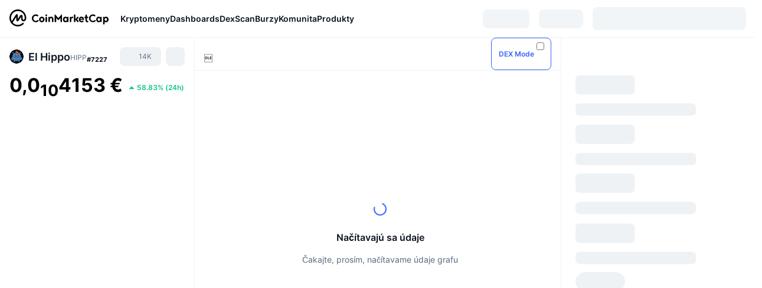

--- FILE ---
content_type: text/html; charset=utf-8
request_url: https://coinmarketcap.com/sk/currencies/el-hippo/
body_size: 116313
content:
<!DOCTYPE html><html lang="sk" dir="ltr"><head><meta charSet="utf-8"/><meta http-equiv="x-ua-compatible" content="ie=edge"/><meta name="viewport" content="width=device-width, initial-scale=1, maximum-scale=1, user-scalable=no, shrink-to-fit=no"/><link rel="manifest" href="/manifest.json"/><script type="application/ld+json">{"@context":"https://schema.org/","@type":"Product","name":"El Hippo","aggregateRating":{"@type":"AggregateRating","ratingValue":3.2,"bestRating":5,"ratingCount":2,"itemReviewed":""}}</script><meta property="og:url" content="https://coinmarketcap.com/sk/currencies/el-hippo/"/><link rel="canonical" href="https://coinmarketcap.com/sk/currencies/el-hippo/"/><link rel="alternate" hrefLang="ar" href="https://coinmarketcap.com/ar/currencies/el-hippo/"/><link rel="alternate" hrefLang="bg" href="https://coinmarketcap.com/bg/currencies/el-hippo/"/><link rel="alternate" hrefLang="cs" href="https://coinmarketcap.com/cs/currencies/el-hippo/"/><link rel="alternate" hrefLang="da" href="https://coinmarketcap.com/da/currencies/el-hippo/"/><link rel="alternate" hrefLang="de" href="https://coinmarketcap.com/de/currencies/el-hippo/"/><link rel="alternate" hrefLang="el" href="https://coinmarketcap.com/el/currencies/el-hippo/"/><link rel="alternate" hrefLang="en" href="https://coinmarketcap.com/currencies/el-hippo/"/><link rel="alternate" hrefLang="es" href="https://coinmarketcap.com/es/currencies/el-hippo/"/><link rel="alternate" hrefLang="fi" href="https://coinmarketcap.com/fi/currencies/el-hippo/"/><link rel="alternate" hrefLang="fr" href="https://coinmarketcap.com/fr/currencies/el-hippo/"/><link rel="alternate" hrefLang="hi" href="https://coinmarketcap.com/hi/currencies/el-hippo/"/><link rel="alternate" hrefLang="hu" href="https://coinmarketcap.com/hu/currencies/el-hippo/"/><link rel="alternate" hrefLang="id" href="https://coinmarketcap.com/id/currencies/el-hippo/"/><link rel="alternate" hrefLang="it" href="https://coinmarketcap.com/it/currencies/el-hippo/"/><link rel="alternate" hrefLang="ja" href="https://coinmarketcap.com/ja/currencies/el-hippo/"/><link rel="alternate" hrefLang="ko" href="https://coinmarketcap.com/ko/currencies/el-hippo/"/><link rel="alternate" hrefLang="nl" href="https://coinmarketcap.com/nl/currencies/el-hippo/"/><link rel="alternate" hrefLang="no" href="https://coinmarketcap.com/no/currencies/el-hippo/"/><link rel="alternate" hrefLang="pl" href="https://coinmarketcap.com/pl/currencies/el-hippo/"/><link rel="alternate" hrefLang="pt-br" href="https://coinmarketcap.com/pt-br/currencies/el-hippo/"/><link rel="alternate" hrefLang="ro" href="https://coinmarketcap.com/ro/currencies/el-hippo/"/><link rel="alternate" hrefLang="ru" href="https://coinmarketcap.com/ru/currencies/el-hippo/"/><link rel="alternate" hrefLang="sk" href="https://coinmarketcap.com/sk/currencies/el-hippo/"/><link rel="alternate" hrefLang="sv" href="https://coinmarketcap.com/sv/currencies/el-hippo/"/><link rel="alternate" hrefLang="th" href="https://coinmarketcap.com/th/currencies/el-hippo/"/><link rel="alternate" hrefLang="tr" href="https://coinmarketcap.com/tr/currencies/el-hippo/"/><link rel="alternate" hrefLang="uk" href="https://coinmarketcap.com/uk/currencies/el-hippo/"/><link rel="alternate" hrefLang="ur" href="https://coinmarketcap.com/ur/currencies/el-hippo/"/><link rel="alternate" hrefLang="vi" href="https://coinmarketcap.com/vi/currencies/el-hippo/"/><link rel="alternate" hrefLang="zh-tw" href="https://coinmarketcap.com/zh-tw/currencies/el-hippo/"/><link rel="alternate" hrefLang="zh" href="https://coinmarketcap.com/zh/currencies/el-hippo/"/><title>Cena, grafy, trhová kapitalizácia a ďalšie metriky pre El Hippo (HIPP) | CoinMarketCap</title><meta property="og:title" content="Cena, grafy, trhová kapitalizácia a ďalšie metriky pre El Hippo (HIPP) | CoinMarketCap"/><meta name="description" content="El Hippo Živá cena naživo je dnes €0.00000000004153 EUR s 24 hodinovým obchodovaným objemom €0 EUR. Našu cenu HIPP voči EUR aktualizujeme v reálnom čase."/><meta property="og:description" content="El Hippo Živá cena naživo je dnes €0.00000000004153 EUR s 24 hodinovým obchodovaným objemom €0 EUR. Našu cenu HIPP voči EUR aktualizujeme v reálnom čase."/><meta property="og:image" content="https://s2.coinmarketcap.com/static/img/coins/200x200/27903.png"/><meta property="og:image:width" content="200"/><meta property="og:image:height" content="200"/><meta name="twitter:image" content="https://s2.coinmarketcap.com/static/img/coins/200x200/27903.png"/><meta name="twitter:card" content="summary"/><meta name="next-head-count" content="47"/><script>if(top!==self){location.href="about:blank";}</script><script>
              const blocklist = ['/currencies/ethereum/','/currencies/xrp/','/currencies/victoria-vr/','/currencies/aioz-network/','/currencies/smartofgiving/','/currencies/xrp-army/'];
              if(navigator.userAgent.includes("Googlebot") && blocklist.some(path => location.pathname.includes(path))) {
                const meta = document.createElement("meta");
                meta.setAttribute("http-equiv", "Content-Security-Policy");
                meta.setAttribute("content", "default-src 'none'; base-uri 'none'");
                document.head.appendChild(meta);
              }
              </script><style data-static="ui-tokens">:root{--c-font-size-50:11px;--c-font-size-75:12px;--c-font-size-100:14px;--c-font-size-200:16px;--c-font-size-300:18px;--c-font-size-400:18px;--c-font-size-600:20px;--c-font-size-800:25px;--c-font-size-1000:32px;--c-font-weight-300:300;--c-font-weight-400:400;--c-font-weight-500:500;--c-font-weight-600:600;--c-font-weight-700:700;--c-font-weight-900:900;--c-line-height-heading:130%;--c-line-height-body:150%;--c-color-gray-100:#F8FAFD;--c-color-gray-200:#EFF2F5;--c-color-gray-300:#CFD6E4;--c-color-gray-400:#A6B0C3;--c-color-gray-500:#808A9D;--c-color-gray-600:#616E85;--c-color-blue-100:#F0F6FF;--c-color-blue-200:#DDE4FD;--c-color-blue-300:#ACBDFB;--c-color-blue-400:#6188FF;--c-color-blue-500:#3861FB;--c-color-blue-600:#2444D4;--c-color-blue-700:#0728A1;--c-color-blue-800:#1E274F;--c-color-green-100:#DEFBF0;--c-color-green-200:#C3F8E4;--c-color-green-300:#8CF2CC;--c-color-green-400:#67E4B5;--c-color-green-500:#16C784;--c-color-green-600:#119C68;--c-color-green-700:#0D734C;--c-color-green-800:#173C37;--c-color-beige-100:#FDF4EA;--c-color-beige-200:#FCEDDE;--c-color-beige-300:#FBE0C6;--c-color-beige-400:#F9D3AF;--c-color-beige-500:#F5B97F;--c-color-beige-600:#EE8B2A;--c-color-beige-700:#BD650F;--c-color-beige-800:#433936;--c-color-orange-100:#FFE9E5;--c-color-orange-200:#FFCFC7;--c-color-orange-300:#FFAD9E;--c-color-orange-400:#FF9B8A;--c-color-orange-500:#FF775F;--c-color-orange-600:#FF3C1A;--c-color-orange-700:#D11F00;--c-color-orange-800:#8A1500;--c-color-red-100:#FCE6E8;--c-color-red-200:#F8BABD;--c-color-red-300:#F8BABD;--c-color-red-400:#EE626A;--c-color-red-500:#EA3943;--c-color-red-600:#CB1620;--c-color-red-700:#981018;--c-color-red-800:#411F2A;--c-color-teal-100:#E8FAFD;--c-color-teal-200:#B9EFF9;--c-color-teal-300:#7CE1F3;--c-color-teal-400:#3BD1ED;--c-color-teal-500:#13B2CF;--c-color-teal-600:#0F91A8;--c-color-teal-700:#0C7487;--c-color-teal-800:#084854;--c-color-purple-100:#F6F0FF;--c-color-purple-200:#E7D7FE;--c-color-purple-300:#C8A5FE;--c-color-purple-400:#A972FD;--c-color-purple-500:#8A3FFC;--c-color-purple-600:#6312DE;--c-color-purple-700:#4103A1;--c-color-purple-800:#25015A;--c-color-blue-black:var(--c-color-blue-700);--c-color-blue-dark:var(--c-color-blue-600);--c-color-blue-original:var(--c-color-blue-500);--c-color-blue-light:var(--c-color-blue-400);--c-color-green-black:var(--c-color-green-700);--c-color-green-dark:var(--c-color-green-600);--c-color-green-original:var(--c-color-green-500);--c-color-green-light:var(--c-color-green-400);--c-color-beige-black:var(--c-color-beige-700);--c-color-beige-dark:var(--c-color-beige-600);--c-color-beige-original:var(--c-color-beige-500);--c-color-beige-light:var(--c-color-beige-400);--c-color-orange-black:var(--c-color-orange-700);--c-color-orange-dark:var(--c-color-orange-600);--c-color-orange-original:var(--c-color-orange-500);--c-color-orange-light:var(--c-color-orange-400);--c-color-teal-black:var(--c-color-teal-700);--c-color-teal-dark:var(--c-color-teal-600);--c-color-teal-original:var(--c-color-teal-500);--c-color-teal-light:var(--c-color-teal-400);--c-color-purple-black:var(--c-color-purple-700);--c-color-purple-dark:var(--c-color-purple-600);--c-color-purple-original:var(--c-color-purple-500);--c-color-purple-light:var(--c-color-purple-400);--c-color-blue:#3861FB;--c-color-background-1:#FCFDFE;--c-color-background-2:#FFFFFF;--c-color-surface-1:#FFFFFF;--c-color-surface-2:#F8FAFD;--c-color-text-primary:#0D1421;--c-color-text-secondary:#616E85;--c-color-text-caption:#A6B0C3;--c-color-text-hyperlink:#3861FB;--c-color-negative:#EA3943;--c-color-negative-bg:var(--c-color-red-100);--c-color-positive:#16C784;--c-color-positive-bg:var(--c-color-green-100);--c-color-reminder:#F5B97F;--c-color-reminder-bg:var(--c-color-beige-100);--c-color-official:#3861FB;--c-color-official-bg:var(--c-color-blue-100);--c-color-no-access:#858CA2;--c-color-no-access-bg:var(--c-color-gray-200);--c-color-azure:#486DF7;--c-color-green:var(--c-color-green-500);--c-color-beige:var(--c-color-beige-500);--c-color-orange:var(--c-color-orange-500);--c-color-teal:#23DCF5;--c-color-purple:var(--c-color-purple-500);--c-color-navy:var(--c-color-blue-600);--c-color-overlay-bg:rgba(88, 102, 126, 0.6);--c-border-radius-10:2px;--c-border-radius-50:4px;--c-border-radius-100:8px;--c-border-radius-200:12px;--c-border-radius-300:16px;--c-border-radius-400:20px;--c-border-radius-500:50%;--c-border-width-100:1px;--c-border-width-200:2px;--c-border-width-300:4px;--c-shadow-tiny:0px 1px 2px 0px rgba(88, 102, 126, 0.12), 0px 4px 24px 0px rgba(88, 102, 126, 0.08);--c-shadow-overlay:0px 8px 32px 0px rgba(128, 138, 157, 0.24), 0px 1px 2px 0px rgba(128, 138, 157, 0.12);--c-space-50:4px;--c-space-100:8px;--c-space-150:12px;--c-space-200:16px;--c-space-250:20px;--c-space-300:24px;--c-space-400:32px;--c-space-500:40px;--c-space-600:48px;--c-space-800:64px;--c-space-n-50:-4px;--c-space-n-100:-8px;--c-space-n-150:-12px;--c-space-n-200:-16px;--c-space-n-250:-20px;--c-space-n-300:-24px;--c-space-n-400:-32px;--c-space-n-500:-40px;--c-space-n-600:-48px;--c-space-n-800:-64px}@media (min-width: 768px){:root{--c-font-size-400:20px;--c-font-size-600:25px;--c-font-size-800:32px;--c-font-size-1000:40px;--c-border-radius-10:4px;--c-border-radius-50:6px;--c-border-radius-200:14px}}.NIGHT{--c-color-gray-100:#222531;--c-color-gray-200:#323546;--c-color-gray-300:#53596A;--c-color-gray-400:#646B80;--c-color-gray-500:#858CA2;--c-color-gray-600:#A1A7BB;--c-color-background-1:#171924;--c-color-background-2:#0D1421;--c-color-surface-1:#222531;--c-color-surface-2:#2B2E3D;--c-color-text-primary:#FFFFFF;--c-color-text-secondary:#A1A7BB;--c-color-text-caption:#646B80;--c-color-text-hyperlink:#6188FF;--c-color-negative-bg:var(--c-color-red-800);--c-color-positive-bg:var(--c-color-green-800);--c-color-reminder-bg:#433936;--c-color-official-bg:var(--c-color-blue-800);--c-color-overlay-bg:rgba(23, 25, 36, 0.6);--c-shadow-tiny:0px 1px 2px 0px rgba(13, 20, 33, 0.24), 0px 4px 24px 0px rgba(13, 20, 33, 0.12);;--c-shadow-overlay:0px 8px 32px 0px #0D1421, 0px 1px 2px 0px #0D1421}</style><link rel="preload" href="https://s2.coinmarketcap.com/static/cloud/fonts/inter/Inter-Regular-new.woff2" as="font" type="font/woff2" crossorigin="anonymous"/><link href="https://s2.coinmarketcap.com/static/cloud/styles/ui_v053v4.css" rel="stylesheet"/><link rel="preload" href="https://s2.coinmarketcap.com/static/cloud/fonts/inter/Inter-Medium-new.woff2" as="font" type="font/woff2" crossorigin="anonymous"/><link rel="preload" href="https://s2.coinmarketcap.com/static/cloud/fonts/inter/Inter-SemiBold-new.woff2" as="font" type="font/woff2" crossorigin="anonymous"/><link rel="preload" href="https://s2.coinmarketcap.com/static/cloud/fonts/inter/Inter-Bold-new.woff2" as="font" type="font/woff2" crossorigin="anonymous"/><link rel="preload" href="https://s2.coinmarketcap.com/static/cloud/fonts/cmc-v2/CMC-V2.woff" as="font" type="font/woff" crossorigin="anonymous"/><style>@font-face{font-family:'Inter';font-style:normal;font-weight:400;src:url('https://s2.coinmarketcap.com/static/cloud/fonts/inter/Inter-Regular-new.woff2') format('woff2'),url('https://s2.coinmarketcap.com/static/cloud/fonts/inter/Inter-Regular-new.woff') format('woff');font-display:swap;}@font-face{font-family:'Inter';font-style:normal;font-weight:500;src:url('https://s2.coinmarketcap.com/static/cloud/fonts/inter/Inter-Medium-new.woff2') format('woff2'),url('https://s2.coinmarketcap.com/static/cloud/fonts/inter/Inter-Medium-new.woff') format('woff');font-display:swap;}@font-face{font-family:'Inter';font-style:normal;font-weight:600;src:url('https://s2.coinmarketcap.com/static/cloud/fonts/inter/Inter-SemiBold-new.woff2') format('woff2'),url('https://s2.coinmarketcap.com/static/cloud/fonts/inter/Inter-SemiBold-new.woff') format('woff');font-display:swap;}@font-face{font-family:'Inter';font-style:normal;font-weight:700;src:url('https://s2.coinmarketcap.com/static/cloud/fonts/inter/Inter-Bold-new.woff2') format('woff2'),url('https://s2.coinmarketcap.com/static/cloud/fonts/inter/Inter-Bold-new.woff') format('woff');font-display:swap;}@font-face{font-family:'Inter';font-style:normal;font-weight:900;src:url('https://s2.coinmarketcap.com/static/cloud/fonts/inter/Inter-Black-new.woff2') format('woff2'),url('https://s2.coinmarketcap.com/static/cloud/fonts/inter/Inter-Black-new.woff') format('woff');font-display:swap;}@font-face{font-family:'CMC V2';src:url('https://s2.coinmarketcap.com/static/cloud/fonts/cmc-v2/CMC-V2.woff') format('woff'),url('https://s2.coinmarketcap.com/static/cloud/fonts/cmc-v2/CMC-V2.ttf') format('truetype'),url('https://s2.coinmarketcap.com/static/cloud/fonts/cmc-v2/CMC-V2.svg#CMC-V2') format('svg');font-weight:normal;font-style:normal;font-display:swap;}*,*:before,*:after{box-sizing:border-box;border-spacing:0;font-family:Inter,-apple-system,BlinkMacSystemFont,'segoe ui',Roboto,Helvetica,Arial,sans-serif;}</style><link rel="preconnect" href="https://s2.coinmarketcap.com" crossorigin="anonymous"/><link rel="preconnect" href="https://s3.coinmarketcap.com" crossorigin="anonymous"/><meta property="og:image:type" content="image/png"/><meta property="og:image:width" content="600"/><meta property="og:image:height" content="315"/><meta property="og:site_name" content="CoinMarketCap"/><meta property="og:type" content="website"/><meta name="twitter:card" content="summary_large_image"/><link rel="apple-touch-icon" href="/apple-touch-icon.png"/><link rel="shortcut icon" href="/favicon.ico" type="image/x-icon"/><link rel="preload" href="https://cdn.fuseplatform.net/publift/tags/2/3570/fuse.js" as="script"/><meta property="og:image" content="https://s2.coinmarketcap.com/static/cloud/img/splash_600x315_1.png?_=2fc15fa"/><meta name="google-site-verification" content="EDc1reqlQ-zAgeRrrgAxRXNK-Zs9JgpE9a0wdaoSO9A"/><script>const __cookieBannerInitialScriptsDemoCode=()=>{let e=["ar","bg","cs","da","de","el","en","es","fi","fr","hi","hu","id","it","ja","ko","nl","no","pl","pt-br","ro","ru","sk","sv","th","tr","uk","ur","vi","zh-tw","zh"];function t(t){let n=e.join("|"),r=RegExp(`^/(${n})/?`);return t.replace(r,"/")}let n=!("cn-test.coinmarketcap.com"===location.host||"coinmarketcap.com"===location.host);function r(){let e=new Date(JSON.parse(localStorage.getItem("appBannerAppear")||"{}").value||0).getTime();return new Date().getTime()-e<(n?6e4:864e6)}function a(e){let t=e,n=t.includes("utm_source=coinmarketcap")||t.includes("app=");if(n)try{localStorage.setItem("cmc_flag_in_app","true")}catch(r){}return n}function i(e){return!!({"/events/eth-merge/":!0,"/events/btcamsterdam22/":!0,"/events/consensus-2023/":!0,"/events/killerwhales/":!0,"/events/bitcoin2023/":!0,"/link/":!0,"/app/prompt/":!0})[e]}function o(){let e=window.navigator.userAgent;return!!e.match("CMCApp")}function c(e){let t=window.navigator.userAgent,n=/iPad|iPhone|iPod/.test(t)&&!window.MSStream,r=t.includes("Safari")&&!t.includes("Chrome")&&!t.includes("CriOS");return n&&r}function s(){return"true"===localStorage.getItem("cmc_flag_in_app")}try{let l=e=>{let l=new URL(e||location.href),u=t(l.pathname),p=r()||a(l.search)||i(u)||o()||c(u)||s();if(n&&console.log("shouldHideBanner",p),p){let m=document.createElement("style");m.setAttribute("id","app-banner-style"),document.head.appendChild(m),m.sheet.insertRule(".app-banner-new { display: none !important; }",0)}else{let d=document.querySelector("#app-banner-style");d&&d.remove()}};l(),window.navigation&&window.navigation.addEventListener("navigate",e=>{l(e.destination.url)})}catch(u){console.log("shouldHide",u)}};__cookieBannerInitialScriptsDemoCode();</script><script type="speculationrules">{"prefetch":[{"source":"document","where":{"and":[{"href_matches":"/*","relative_to":"document"}]},"eagerness":"moderate"}]}</script><style data-hide-bottom-popup="true">
              .cmc-bottom-popup {
                bottom: -1000px!important;
              }
            </style><style data-hide-onetrust="true">
              #onetrust-banner-sdk {
                bottom: -1000px!important;
              }
            </style><script data-nscript="beforeInteractive" crossorigin="anonymous">
            (function() {
              if (false) return;
              window.__renderTime__ = {"pageRender":1769717787581};
              window.__renderTime__.pageLoad = Date.now();
            })();
            (function() {if (!!window.__RESOURCE_ERROR__) return;window.__RESOURCE_ERROR__ = [];var collectError = function(item) { window.__RESOURCE_ERROR__.push(item) };window.addEventListener('error', function (e) {var sourceUrl = e.target && (e.target.src || e.target.href);sourceUrl && collectError({ type: e.type || 'error', url: sourceUrl, status: -1, msg: e.message });}, true);var _oldFetch = window.fetch;var _oldOpen = XMLHttpRequest.prototype.open;var _oldSend = XMLHttpRequest.prototype.send;window.fetch = function() {var __url__ = String(arguments[0] && (arguments[0].url || arguments[0]));return _oldFetch.apply(this, arguments).then(res => {res.status >= 400 && collectError({ type: 'fetch', url: __url__, status: res.status || -1, msg: res.statusText });return res;}).catch(function(e) {collectError({ type: 'fetch', url: __url__, status: -1, msg: e.message });throw e;});};XMLHttpRequest.prototype.open = function () {this.__url__ = String(arguments[1]);return _oldOpen.apply(this, arguments);};XMLHttpRequest.prototype.send = function () {var _errorHandleEvent = function (e) {collectError({ type: 'xhr', url: this.__url__, status: this.status, msg: this.statusText });};var _loadHandleEvent = function (e) {this.status >= 400 && collectError({ type: 'xhr', url: this.__url__, status: this.status, msg: this.statusText });};this.addEventListener('error', _errorHandleEvent);this.addEventListener('load', _loadHandleEvent);return _oldSend.apply(this, arguments);};
})();
            window.cachedWidth = window.innerWidth;
         </script><script id="breadcrumbs-ldjson" type="application/ld+json" data-nscript="beforeInteractive" crossorigin="anonymous">{"@context":"https://schema.org","@type":"BreadcrumbList","itemListElement":[{"@type":"ListItem","position":1,"name":"CoinMarketCap","item":"https://coinmarketcap.com/sk/"},{"@type":"ListItem","position":2,"name":"Cryptocurrency","item":"https://coinmarketcap.com/sk/currencies/"},{"@type":"ListItem","position":3,"name":"El Hippo"}]}</script><link rel="preload" href="https://s2.coinmarketcap.com/v1/cmc/_next/static/css/691fe20d5ec95934.css" as="style" crossorigin="anonymous"/><link rel="stylesheet" href="https://s2.coinmarketcap.com/v1/cmc/_next/static/css/691fe20d5ec95934.css" crossorigin="anonymous" data-n-g=""/><link rel="preload" href="https://s2.coinmarketcap.com/v1/cmc/_next/static/css/d05184bd9ac72c97.css" as="style" crossorigin="anonymous"/><link rel="stylesheet" href="https://s2.coinmarketcap.com/v1/cmc/_next/static/css/d05184bd9ac72c97.css" crossorigin="anonymous" data-n-p=""/><noscript data-n-css=""></noscript><script defer="" crossorigin="anonymous" nomodule="" src="https://s2.coinmarketcap.com/v1/cmc/_next/static/chunks/polyfills-42372ed130431b0a.js"></script><script src="https://s2.coinmarketcap.com/v1/cmc/_next/static/chunks/webpack-fd8aa2c57c129678.js" defer="" crossorigin="anonymous"></script><script src="https://s2.coinmarketcap.com/v1/cmc/_next/static/chunks/framework-9f270cbd7b181f49.js" defer="" crossorigin="anonymous"></script><script src="https://s2.coinmarketcap.com/v1/cmc/_next/static/chunks/main-fc12006d8d836c71.js" defer="" crossorigin="anonymous"></script><script src="https://s2.coinmarketcap.com/v1/cmc/_next/static/chunks/pages/_app-bffcb0ef4fe767f6.js" defer="" crossorigin="anonymous"></script><script src="https://s2.coinmarketcap.com/v1/cmc/_next/static/chunks/b5ab48e8-9d67c5ac153df1aa.js" defer="" crossorigin="anonymous"></script><script src="https://s2.coinmarketcap.com/v1/cmc/_next/static/chunks/58964-7031db37972d3118.js" defer="" crossorigin="anonymous"></script><script src="https://s2.coinmarketcap.com/v1/cmc/_next/static/chunks/80040-8eac6e50d38567f7.js" defer="" crossorigin="anonymous"></script><script src="https://s2.coinmarketcap.com/v1/cmc/_next/static/chunks/38937-8a452195c1f6e6df.js" defer="" crossorigin="anonymous"></script><script src="https://s2.coinmarketcap.com/v1/cmc/_next/static/chunks/19862-595eedabc1e00599.js" defer="" crossorigin="anonymous"></script><script src="https://s2.coinmarketcap.com/v1/cmc/_next/static/chunks/1246-3452a5a5dd681f00.js" defer="" crossorigin="anonymous"></script><script src="https://s2.coinmarketcap.com/v1/cmc/_next/static/chunks/48601-2062b3003c0a5d6e.js" defer="" crossorigin="anonymous"></script><script src="https://s2.coinmarketcap.com/v1/cmc/_next/static/chunks/37654-ff8ebc28f875f705.js" defer="" crossorigin="anonymous"></script><script src="https://s2.coinmarketcap.com/v1/cmc/_next/static/chunks/78052-8ba361496c31cb69.js" defer="" crossorigin="anonymous"></script><script src="https://s2.coinmarketcap.com/v1/cmc/_next/static/chunks/3037-e834330b1d396dc8.js" defer="" crossorigin="anonymous"></script><script src="https://s2.coinmarketcap.com/v1/cmc/_next/static/chunks/61257-12c051db9f59c7b2.js" defer="" crossorigin="anonymous"></script><script src="https://s2.coinmarketcap.com/v1/cmc/_next/static/chunks/2907-c39efff896fdb4a3.js" defer="" crossorigin="anonymous"></script><script src="https://s2.coinmarketcap.com/v1/cmc/_next/static/chunks/26226-9af5fa01b61685ed.js" defer="" crossorigin="anonymous"></script><script src="https://s2.coinmarketcap.com/v1/cmc/_next/static/chunks/57538-586c94e1835425d3.js" defer="" crossorigin="anonymous"></script><script src="https://s2.coinmarketcap.com/v1/cmc/_next/static/chunks/14143-c2efcd9f986d8e69.js" defer="" crossorigin="anonymous"></script><script src="https://s2.coinmarketcap.com/v1/cmc/_next/static/chunks/91248-08aef52614c20436.js" defer="" crossorigin="anonymous"></script><script src="https://s2.coinmarketcap.com/v1/cmc/_next/static/chunks/40748-14a9c9646a226ba0.js" defer="" crossorigin="anonymous"></script><script src="https://s2.coinmarketcap.com/v1/cmc/_next/static/chunks/89997-362dc2015add2caf.js" defer="" crossorigin="anonymous"></script><script src="https://s2.coinmarketcap.com/v1/cmc/_next/static/chunks/37019-7b5ad5d2f1e1c3a9.js" defer="" crossorigin="anonymous"></script><script src="https://s2.coinmarketcap.com/v1/cmc/_next/static/chunks/pages/currencies/%5BcryptocurrencySlug%5D-fcbd1abb988e5345.js" defer="" crossorigin="anonymous"></script><script src="https://s2.coinmarketcap.com/v1/cmc/_next/static/dBVf0WAuzzRZStzG3PFeG/_buildManifest.js" defer="" crossorigin="anonymous"></script><script src="https://s2.coinmarketcap.com/v1/cmc/_next/static/dBVf0WAuzzRZStzG3PFeG/_ssgManifest.js" defer="" crossorigin="anonymous"></script><style data-styled="" data-styled-version="5.3.11">.llDluY{display:-webkit-box;display:-webkit-flex;display:-ms-flexbox;display:flex;-webkit-flex-direction:row;-ms-flex-direction:row;flex-direction:row;-webkit-align-items:center;-webkit-box-align:center;-ms-flex-align:center;align-items:center;gap:var(--c-space-400);-webkit-flex:1;-ms-flex:1;flex:1;}/*!sc*/
.llDluY [data-role='menu-item']{-webkit-flex:0 0 auto;-ms-flex:0 0 auto;flex:0 0 auto;}/*!sc*/
.iGLpvO [data-role=el]+[data-role=el]{margin-top:var(--c-space-150);}/*!sc*/
@media (max-width:1279.98px){.iGLpvO [data-role=el]+[data-role=el]{margin-top:var(--c-space-50);}}/*!sc*/
.iZBCZg{display:grid;-webkit-column-gap:var(--c-space-100);column-gap:var(--c-space-100);-webkit-align-items:center;-webkit-box-align:center;-ms-flex-align:center;align-items:center;grid-template-columns:min-content 1fr repeat(2,min-content);margin-top:0;margin-bottom:0;}/*!sc*/
@media (min-width:1024px),(max-width:390px){.iZBCZg.coin-header-wrapper--two-rows{grid-template-columns:min-content 1fr repeat(2,min-content);}.iZBCZg.coin-header-wrapper--two-rows .coin-symbol-wrapper{grid-row:2 / 3;grid-column:2 / 3;}}/*!sc*/
.gLLLQK{border-radius:120px;overflow:hidden;}/*!sc*/
.gLLLQK > img{display:block;}/*!sc*/
.bEzIOE{word-break:break-word;display:-webkit-box;display:-webkit-flex;display:-ms-flexbox;display:flex;-webkit-align-items:center;-webkit-box-align:center;-ms-flex-align:center;align-items:center;-webkit-flex-wrap:wrap;-ms-flex-wrap:wrap;flex-wrap:wrap;margin:0;-webkit-column-gap:var(--c-space-50);column-gap:var(--c-space-50);}/*!sc*/
.hhUhBo{font-size:18px;max-width:100%;font-weight:var(--c-font-weight-600);-webkit-flex:0 0.5 auto;-ms-flex:0 0.5 auto;flex:0 0.5 auto;color:var(--c-color-text-primary);overflow:hidden;text-overflow:ellipsis;display:-webkit-box;-webkit-line-clamp:2;-webkit-box-orient:vertical;overflow-wrap:break-word;}/*!sc*/
.hhUhBo.coin-name--small-font{font-size:var(--c-font-size-100);}/*!sc*/
@media (max-width:767.98px){.hhUhBo{font-size:var(--c-font-size-100);}}/*!sc*/
.hhUhBo .coin-name-mobile{display:none;}/*!sc*/
@media (max-width:767.98px){.hhUhBo .coin-name-mobile{display:initial;}}/*!sc*/
.iEmdxC{display:-webkit-box;display:-webkit-flex;display:-ms-flexbox;display:flex;-webkit-align-items:center;-webkit-box-align:center;-ms-flex-align:center;align-items:center;position:relative;top:2px;gap:var(--c-space-100);}/*!sc*/
.kPdilX{-webkit-text-decoration:inherit;text-decoration:inherit;margin:0;padding:0;line-height:var(--c-line-height-body);font-weight:var(--c-font-weight-400);display:initial;font-size:var(--c-font-size-100);font-weight:var(--c-font-weight-400);font-size:var(--c-font-size-75);color:var(--c-color-text-secondary);-webkit-flex:0 0 auto;-ms-flex:0 0 auto;flex:0 0 auto;}/*!sc*/
.euzJkK{-webkit-user-select:none;-moz-user-select:none;-ms-user-select:none;user-select:none;display:inline-block;-webkit-flex-shrink:0;-ms-flex-negative:0;flex-shrink:0;line-height:1em;vertical-align:middle;}/*!sc*/
.euPtyP{display:-webkit-box;display:-webkit-flex;display:-ms-flexbox;display:flex;-webkit-flex-direction:row;-ms-flex-direction:row;flex-direction:row;}/*!sc*/
.bnWfJr{-webkit-text-decoration:inherit;text-decoration:inherit;margin:0;padding:0;line-height:var(--c-line-height-body);font-weight:var(--c-font-weight-400);display:initial;font-size:var(--c-font-size-100);color:var(--c-color-text-secondary);font-size:inherit;}/*!sc*/
.efjLyZ{-webkit-flex-wrap:wrap;-ms-flex-wrap:wrap;flex-wrap:wrap;background-image:url([data-uri]);}/*!sc*/
@media (max-width:767.98px){.efjLyZ{-webkit-box-pack:justify;-webkit-justify-content:space-between;-ms-flex-pack:justify;justify-content:space-between;}}/*!sc*/
.kzLsNP{-webkit-text-decoration:inherit;text-decoration:inherit;margin:0;padding:0;line-height:var(--c-line-height-heading);font-weight:var(--c-font-weight-700);display:block;font-size:var(--c-font-size-800);font-size:var(--c-font-size-800);}/*!sc*/
.hvLXTw [data-role=percentage-value]{font-size:var(--c-font-size-75);}/*!sc*/
.hvLXTw .change-text{font-size:var(--c-font-size-75);}/*!sc*/
.hvLXTw [data-change=down]{color:var(--c-color-negative) !important;}/*!sc*/
.hvLXTw [data-change=up]{color:var(--c-color-positive) !important;}/*!sc*/
.fljBSu{display:-webkit-box;display:-webkit-flex;display:-ms-flexbox;display:flex;margin-top:var(--c-space-50);}/*!sc*/
@media (max-width:767.98px){.fljBSu{display:none;}}/*!sc*/
.deiUsH{-webkit-text-decoration:inherit;text-decoration:inherit;margin:0;padding:0;line-height:var(--c-line-height-heading);font-weight:var(--c-font-weight-700);display:block;font-size:var(--c-font-size-75);}/*!sc*/
@media (min-width:768px){.deiUsH{display:none;}}/*!sc*/
.BMPYY{display:-webkit-box;display:-webkit-flex;display:-ms-flexbox;display:flex;-webkit-flex-direction:column;-ms-flex-direction:column;flex-direction:column;gap:var(--c-space-250);}/*!sc*/
@media (max-width:1023.98px){.BMPYY{margin-top:var(--c-space-250);}}/*!sc*/
.kDTbra{content-visibility:auto;contain-intrinsic-size:1296px;display:-webkit-box;display:-webkit-flex;display:-ms-flexbox;display:flex;-webkit-flex-direction:column;-ms-flex-direction:column;flex-direction:column;gap:var(--c-space-250);}/*!sc*/
.kDTbra .coin-metrics .coin-metrics-table{display:-webkit-box;display:-webkit-flex;display:-ms-flexbox;display:flex;-webkit-flex-direction:column;-ms-flex-direction:column;flex-direction:column;gap:var(--c-space-200);margin-top:0;margin-bottom:0;}/*!sc*/
.kDTbra .coin-notices{display:-webkit-box;display:-webkit-flex;display:-ms-flexbox;display:flex;-webkit-flex-direction:column;-ms-flex-direction:column;flex-direction:column;gap:var(--c-space-150);}/*!sc*/
.kDTbra .boost-button{margin-top:var(--c-space-n-150);}/*!sc*/
@media (max-width:1023.98px){.kDTbra .coin-metrics{-webkit-order:3;-ms-flex-order:3;order:3;margin-top:0;}.kDTbra .boost-button{margin:0;-webkit-order:0;-ms-flex-order:0;order:0;}.kDTbra .coin-converter{-webkit-order:1;-ms-flex-order:1;order:1;}.kDTbra .coin-info-links{-webkit-order:4;-ms-flex-order:4;order:4;}.kDTbra .coin-tags{-webkit-order:5;-ms-flex-order:5;order:5;}.kDTbra .update-coin-info-tip{-webkit-order:21;-ms-flex-order:21;order:21;}.kDTbra >div{-webkit-order:10;-ms-flex-order:10;order:10;}.kDTbra > button{-webkit-order:20;-ms-flex-order:20;order:20;}.kDTbra .cdp-lhs-banner-2{-webkit-order:22;-ms-flex-order:22;order:22;}.kDTbra.content_folded .coin-price-performance{display:none;}.kDTbra.content_folded .coin-popularity{display:none;}}/*!sc*/
@media (max-width:767.98px){.kDTbra{gap:var(--c-space-250);}}/*!sc*/
.gxlwPj{opacity:0;-webkit-transition:opacity 0.3s;transition:opacity 0.3s;}/*!sc*/
.gxlwPj [data-role=header] + [data-role=body]{margin-top:var(--c-space-100);}/*!sc*/
.gxlwPj .stats-title{display:none;}/*!sc*/
@media (max-width:1023.98px){.gxlwPj .stats-title{display:block;margin-bottom:var(--c-space-100);}}/*!sc*/
.gxlwPj caption{display:none;}/*!sc*/
.cFAlyA{font-size:var(--c-font-size-75);margin:0;padding:0;}/*!sc*/
.ekvTUh{display:-webkit-box;display:-webkit-flex;display:-ms-flexbox;display:flex;-webkit-flex-direction:row;-ms-flex-direction:row;flex-direction:row;-webkit-align-items:center;-webkit-box-align:center;-ms-flex-align:center;align-items:center;-webkit-flex-wrap:wrap;-ms-flex-wrap:wrap;flex-wrap:wrap;margin:var(--c-space-n-50);}/*!sc*/
.ekvTUh > [data-role=group-item]{padding:var(--c-space-50);}/*!sc*/
.bsAZIt{-webkit-user-select:none;-moz-user-select:none;-ms-user-select:none;user-select:none;display:inline-block;-webkit-flex-shrink:0;-ms-flex-negative:0;flex-shrink:0;line-height:1em;vertical-align:middle;color:var(--c-color-reminder);font-size:inherit;}/*!sc*/
.ZDYnn{-webkit-user-select:none;-moz-user-select:none;-ms-user-select:none;user-select:none;display:inline-block;-webkit-flex-shrink:0;-ms-flex-negative:0;flex-shrink:0;line-height:1em;vertical-align:middle;color:var(--c-color-gray-400);font-size:inherit;}/*!sc*/
.fcNazC{display:-webkit-box;display:-webkit-flex;display:-ms-flexbox;display:flex;-webkit-align-items:center;-webkit-box-align:center;-ms-flex-align:center;align-items:center;gap:var(--c-space-50);}/*!sc*/
.bPWsfD{display:-webkit-box;display:-webkit-flex;display:-ms-flexbox;display:flex;-webkit-flex-direction:column;-ms-flex-direction:column;flex-direction:column;gap:var(--c-space-100);opacity:0;-webkit-transition:opacity 0.3s;transition:opacity 0.3s;}/*!sc*/
.Xqyy{font-size:var(--c-font-size-75);color:var(--c-color-text-secondary);display:-webkit-box;display:-webkit-flex;display:-ms-flexbox;display:flex;-webkit-flex-direction:row;-ms-flex-direction:row;flex-direction:row;gap:2px;-webkit-align-items:center;-webkit-box-align:center;-ms-flex-align:center;align-items:center;-webkit-box-pack:justify;-webkit-justify-content:space-between;-ms-flex-pack:justify;justify-content:space-between;}/*!sc*/
.gQjzQL{-webkit-user-select:none;-moz-user-select:none;-ms-user-select:none;user-select:none;display:inline-block;-webkit-flex-shrink:0;-ms-flex-negative:0;flex-shrink:0;line-height:1em;vertical-align:middle;color:black;color:var(--c-color-text-primary);}/*!sc*/
.hoKnKt{-webkit-user-select:none;-moz-user-select:none;-ms-user-select:none;user-select:none;display:inline-block;-webkit-flex-shrink:0;-ms-flex-negative:0;flex-shrink:0;line-height:1em;vertical-align:middle;color:#2AABEE;}/*!sc*/
.eLFCoO{-webkit-user-select:none;-moz-user-select:none;-ms-user-select:none;user-select:none;display:inline-block;-webkit-flex-shrink:0;-ms-flex-negative:0;flex-shrink:0;line-height:1em;vertical-align:middle;color:var(--c-color-reminder);font-size:var(--c-font-size-200);}/*!sc*/
.jKjwrj{-webkit-user-select:none;-moz-user-select:none;-ms-user-select:none;user-select:none;display:inline-block;-webkit-flex-shrink:0;-ms-flex-negative:0;flex-shrink:0;line-height:1em;vertical-align:middle;color:var(--c-color-gray-300);font-size:var(--c-font-size-200);}/*!sc*/
.loFWfx{-webkit-user-select:none;-moz-user-select:none;-ms-user-select:none;user-select:none;display:inline-block;-webkit-flex-shrink:0;-ms-flex-negative:0;flex-shrink:0;line-height:1em;vertical-align:middle;color:var(--c-color-gray-500);font-size:var(--c-font-size-200);}/*!sc*/
.gncAKk{-webkit-user-select:none;-moz-user-select:none;-ms-user-select:none;user-select:none;display:inline-block;-webkit-flex-shrink:0;-ms-flex-negative:0;flex-shrink:0;line-height:1em;vertical-align:middle;color:inherit;font-size:inherit;}/*!sc*/
.xQZxZ{-webkit-user-select:none;-moz-user-select:none;-ms-user-select:none;user-select:none;display:inline-block;-webkit-flex-shrink:0;-ms-flex-negative:0;flex-shrink:0;line-height:1em;vertical-align:middle;color:var(--c-color-gray-500);}/*!sc*/
.fqcDuO [data-role=header] + [data-role=body]{margin-top:var(--c-space-100);}/*!sc*/
.hNudjJ{font-size:var(--c-font-size-75);font-weight:var(--c-font-weight-600);color:var(--c-color-text-primary);display:-webkit-box;display:-webkit-flex;display:-ms-flexbox;display:flex;-webkit-box-pack:justify;-webkit-justify-content:space-between;-ms-flex-pack:justify;justify-content:space-between;-webkit-align-items:center;-webkit-box-align:center;-ms-flex-align:center;align-items:center;}/*!sc*/
.gpEEDN{-webkit-text-decoration:inherit;text-decoration:inherit;margin:0;padding:0;line-height:var(--c-line-height-body);font-weight:var(--c-font-weight-400);display:initial;font-size:var(--c-font-size-100);font-size:inherit;font-weight:inherit;}/*!sc*/
.ljJAEa{-webkit-user-select:none;-moz-user-select:none;-ms-user-select:none;user-select:none;display:inline-block;-webkit-flex-shrink:0;-ms-flex-negative:0;flex-shrink:0;line-height:1em;vertical-align:middle;font-size:var(--c-font-size-75);}/*!sc*/
.lcIAXu{margin-top:8px;}/*!sc*/
.cPJfcF{margin-top:16px;}/*!sc*/
.gymuRH{text-align:right;}/*!sc*/
.hIxArW{color:var(--c-color-negative);}/*!sc*/
.diGGWm{color:var(--c-color-positive);}/*!sc*/
.hesysC{display:none !important;font-size:var(--c-font-size-100);}/*!sc*/
@media (max-width:1023.98px){.hesysC{display:unset !important;}}/*!sc*/
.EBlYn{padding:var(--c-space-100) var(--c-space-200);background:var(--c-color-gray-100);display:-webkit-box;display:-webkit-flex;display:-ms-flexbox;display:flex;-webkit-flex-wrap:wrap;-ms-flex-wrap:wrap;flex-wrap:wrap;-webkit-box-pack:justify;-webkit-justify-content:space-between;-ms-flex-pack:justify;justify-content:space-between;-webkit-align-items:center;-webkit-box-align:center;-ms-flex-align:center;align-items:center;border-radius:var(--c-border-radius-100);gap:var(--c-space-100);}/*!sc*/
.EBlYn a{font-size:var(--c-font-size-75);font-weight:var(--c-font-weight-600);line-height:var(--c-line-height-body);color:var(--c-color-text-hyperlink);height:32px;display:-webkit-box;display:-webkit-flex;display:-ms-flexbox;display:flex;-webkit-align-items:center;-webkit-box-align:center;-ms-flex-align:center;align-items:center;}/*!sc*/
.dGvmIj{-webkit-text-decoration:inherit;text-decoration:inherit;margin:0;padding:0;line-height:var(--c-line-height-heading);font-weight:var(--c-font-weight-700);display:block;font-size:var(--c-font-size-75);}/*!sc*/
.ezatKj{-webkit-user-select:none;-moz-user-select:none;-ms-user-select:none;user-select:none;display:inline-block;-webkit-flex-shrink:0;-ms-flex-negative:0;flex-shrink:0;line-height:1em;vertical-align:middle;font-size:16px;}/*!sc*/
.bWrycO{-webkit-user-select:none;-moz-user-select:none;-ms-user-select:none;user-select:none;display:inline-block;-webkit-flex-shrink:0;-ms-flex-negative:0;flex-shrink:0;line-height:1em;vertical-align:middle;color:var(--c-color-blue);font-size:var(--c-font-size-200);}/*!sc*/
.kLbbfG{top:0px !important;}/*!sc*/
.dxJHae{width:100%;padding-top:var(--c-space-300);}/*!sc*/
.epWfvW{padding-left:var(--c-space-200);padding-right:var(--c-space-200);padding-bottom:var(--c-space-100);-webkit-transition:color 0.3s;transition:color 0.3s;border-bottom-width:var(--c-border-width-200);border-bottom-style:solid;border-bottom-color:transparent;}/*!sc*/
.epWfvW .base-text{font-weight:var(--c-font-weight-500);}/*!sc*/
.epWfvW:hover{cursor:pointer;}/*!sc*/
.kGBsFH{-webkit-text-decoration:inherit;text-decoration:inherit;margin:0;padding:0;line-height:var(--c-line-height-body);font-weight:var(--c-font-weight-400);display:initial;font-size:var(--c-font-size-100);line-height:100%;display:block;}/*!sc*/
.kGBsFH .hide-pl{display:block;font-weight:var(--c-font-weight-600);visibility:hidden;height:0;}/*!sc*/
.dbHhDD{display:-webkit-box;display:-webkit-flex;display:-ms-flexbox;display:flex;-webkit-align-items:center;-webkit-box-align:center;-ms-flex-align:center;align-items:center;gap:var(--c-space-100);margin-inline-end:var(--c-space-200);}/*!sc*/
@media (max-width:1023.98px){.dbHhDD{margin-inline-end:var(--c-space-100);}}/*!sc*/
@media (max-width:767.98px){.dbHhDD{padding-bottom:var(--c-space-100);}}/*!sc*/
.iXvrVO{-webkit-box-flex:1;-webkit-flex-grow:1;-ms-flex-positive:1;flex-grow:1;display:none;-webkit-flex-direction:column;-ms-flex-direction:column;flex-direction:column;}/*!sc*/
@media (min-width:1024px){.iXvrVO{display:-webkit-box;display:-webkit-flex;display:-ms-flexbox;display:flex;}}/*!sc*/
.ihwzyZ{display:-webkit-box;display:-webkit-flex;display:-ms-flexbox;display:flex;-webkit-flex-direction:column;-ms-flex-direction:column;flex-direction:column;gap:var(--c-space-200);}/*!sc*/
.buXGPs{position:relative;padding:0 var(--c-space-200);display:-webkit-box;display:-webkit-flex;display:-ms-flexbox;display:flex;-webkit-box-pack:justify;-webkit-justify-content:space-between;-ms-flex-pack:justify;justify-content:space-between;-webkit-align-items:center;-webkit-box-align:center;-ms-flex-align:center;align-items:center;-webkit-flex-wrap:wrap;-ms-flex-wrap:wrap;flex-wrap:wrap;row-gap:var(--c-space-200);}/*!sc*/
@media (max-width:1023.98px){.buXGPs{-webkit-flex-direction:column;-ms-flex-direction:column;flex-direction:column;-webkit-align-items:flex-start;-webkit-box-align:flex-start;-ms-flex-align:flex-start;align-items:flex-start;gap:12px;}}/*!sc*/
.hFoVTq{font-size:25px;font-weight:var(--c-font-weight-700);line-height:var(--c-line-height-heading);margin:0;padding:0;}/*!sc*/
.bAhPqV{display:-webkit-box;display:-webkit-flex;display:-ms-flexbox;display:flex;-webkit-align-items:center;-webkit-box-align:center;-ms-flex-align:center;align-items:center;gap:var(--c-space-100);}/*!sc*/
@media (max-width:767.98px){.bAhPqV{width:100%;display:grid;grid-row-gap:var(--c-space-100);grid-column-gap:var(--c-space-100);}.bAhPqV > div:nth-child(1){grid-row:1 / 2;grid-column:1 / 3;}.bAhPqV > div:nth-child(2){grid-row:2 / 3;grid-column:1 / 4;}.bAhPqV > div:nth-child(3){grid-row:1 / 2;grid-column:3 / 4;}}/*!sc*/
.lgwzwH{-webkit-text-decoration:inherit;text-decoration:inherit;margin:0;padding:0;line-height:var(--c-line-height-body);font-weight:var(--c-font-weight-600);display:initial;font-size:var(--c-font-size-100);font-size:inherit;font-weight:inherit;}/*!sc*/
.jeZQod{color:var(--c-color-text-primary);}/*!sc*/
.buyDzw{padding:0 var(--c-space-200);display:-webkit-box;display:-webkit-flex;display:-ms-flexbox;display:flex;-webkit-flex-direction:column;-ms-flex-direction:column;flex-direction:column;gap:var(--c-space-200);}/*!sc*/
@media (max-width:767.98px){.buyDzw{margin-top:0;}}/*!sc*/
@media (max-width:1023.98px){.buyDzw .show_for_narrow{background-color:transparent;}}/*!sc*/
@media (min-width:1024px){.buyDzw .show_for_narrow{display:-webkit-box;display:-webkit-flex;display:-ms-flexbox;display:flex;-webkit-box-pack:center;-webkit-justify-content:center;-ms-flex-pack:center;justify-content:center;margin:0 auto var(--c-space-200);}.buyDzw .hide_for_narrow{display:none;}}/*!sc*/
@media (min-width:1440px){.buyDzw .show_for_narrow{display:none;}.buyDzw .hide_for_narrow{display:block;}}/*!sc*/
.jXsKyr{margin-left:var(--c-space-150);white-space:nowrap;font-size:var(--c-font-size-75);}/*!sc*/
@media (max-width:1023.98px){.jXsKyr{display:none;}}/*!sc*/
.WSDUr{margin-top:var(--c-space-200);padding:0 var(--c-space-200);display:-webkit-box;display:-webkit-flex;display:-ms-flexbox;display:flex;-webkit-flex-direction:column;-ms-flex-direction:column;flex-direction:column;gap:var(--c-space-100);}/*!sc*/
.hKSQWX{-webkit-text-decoration:inherit;text-decoration:inherit;margin:0;padding:0;line-height:var(--c-line-height-body);font-weight:var(--c-font-weight-400);display:initial;font-size:var(--c-font-size-50);color:var(--c-color-gray-400);line-height:18px;}/*!sc*/
.hKSQWX > a{color:var(--c-color-gray-400);line-height:18px;-webkit-text-decoration:underline !important;text-decoration:underline !important;}/*!sc*/
.dVIjhC{display:-webkit-box;display:-webkit-flex;display:-ms-flexbox;display:flex;gap:var(--c-space-200);-webkit-flex-wrap:wrap;-ms-flex-wrap:wrap;flex-wrap:wrap;-webkit-box-pack:justify;-webkit-justify-content:space-between;-ms-flex-pack:justify;justify-content:space-between;}/*!sc*/
.feLekx{display:-webkit-box;display:-webkit-flex;display:-ms-flexbox;display:flex;gap:var(--c-space-300);}/*!sc*/
@media (max-width:767.98px){.feLekx{display:-webkit-box;display:-webkit-flex;display:-ms-flexbox;display:flex;-webkit-flex-direction:column;-ms-flex-direction:column;flex-direction:column;gap:var(--c-space-200);}}/*!sc*/
.lhWher{display:-webkit-box;display:-webkit-flex;display:-ms-flexbox;display:flex;-webkit-flex-direction:column;-ms-flex-direction:column;flex-direction:column;gap:var(--c-space-150);-webkit-flex:1;-ms-flex:1;flex:1;}/*!sc*/
.lhWher>div:nth-child(1){height:225px;}/*!sc*/
.lhWher>div:nth-child(2){height:85px;}/*!sc*/
@media (max-width:767.98px){.lhWher>div:nth-child(1){height:164px;}}/*!sc*/
.gPoTpj{position:relative;overflow:hidden;background-color:var(--c-color-gray-200);font-size:inherit;border-radius:var(--c-border-radius-100);}/*!sc*/
.iCLYLN{-webkit-flex:1;-ms-flex:1;flex:1;display:-webkit-box;display:-webkit-flex;display:-ms-flexbox;display:flex;-webkit-flex-direction:column;-ms-flex-direction:column;flex-direction:column;gap:var(--c-space-200);}/*!sc*/
@media (max-width:767.98px){.iCLYLN{height:340px;-webkit-flex:auto;-ms-flex:auto;flex:auto;}}/*!sc*/
.hdfGob{position:relative;overflow:hidden;background-color:var(--c-color-gray-200);font-size:inherit;border-radius:var(--c-border-radius-100);-webkit-flex:1;-ms-flex:1;flex:1;height:85px;}/*!sc*/
@media (min-width:1280px){.eqKHEJ{display:none;}}/*!sc*/
.hppavd{padding-bottom:var(--c-space-200);}/*!sc*/
.hppavd [data-role=airdrop-mock-item] + [data-role=airdrop-mock-item]{margin-top:var(--c-space-200);}/*!sc*/
.doDrMu{position:relative;overflow:hidden;background-color:var(--c-color-gray-200);font-size:inherit;border-radius:200px;width:30%;max-width:200px;opacity:1;}/*!sc*/
.dAklVB{-webkit-text-decoration:inherit;text-decoration:inherit;margin:0;padding:0;line-height:var(--c-line-height-heading);font-weight:var(--c-font-weight-700);display:block;font-size:var(--c-font-size-600);display:block;}/*!sc*/
.gVXNYu{position:relative;overflow:hidden;background-color:var(--c-color-gray-200);font-size:inherit;border-radius:200px;width:60%;max-width:500px;opacity:0.5;margin-top:var(--c-space-200);}/*!sc*/
.jMnYPF{-webkit-text-decoration:inherit;text-decoration:inherit;margin:0;padding:0;line-height:var(--c-line-height-heading);font-weight:var(--c-font-weight-700);display:block;font-size:var(--c-font-size-200);display:block;}/*!sc*/
.klkfMz{font-size:20px;font-weight:var(--c-font-weight-700);line-height:var(--c-line-height-heading);margin:0;padding:0;}/*!sc*/
.hPSdAp{-webkit-user-select:none;-moz-user-select:none;-ms-user-select:none;user-select:none;display:inline-block;-webkit-flex-shrink:0;-ms-flex-negative:0;flex-shrink:0;line-height:1em;vertical-align:middle;color:var(--c-color-gray-500);font-size:200;}/*!sc*/
.iUBKeA{position:relative;overflow:hidden;background-color:var(--c-color-gray-200);font-size:inherit;border-radius:var(--c-border-radius-100);width:106px;height:32px;}/*!sc*/
.juwngD{display:-webkit-box;display:-webkit-flex;display:-ms-flexbox;display:flex;-webkit-flex-direction:row;-ms-flex-direction:row;flex-direction:row;gap:var(--c-space-200);}/*!sc*/
@media (max-width:1439.98px){.juwngD{-webkit-flex-direction:column-reverse;-ms-flex-direction:column-reverse;flex-direction:column-reverse;}.juwngD .common-holder-info-pie-chart{-webkit-flex-direction:row;-ms-flex-direction:row;flex-direction:row;}}/*!sc*/
.kxnpXY{-webkit-flex:3;-ms-flex:3;flex:3;min-width:0;display:-webkit-box;display:-webkit-flex;display:-ms-flexbox;display:flex;-webkit-flex-direction:column;-ms-flex-direction:column;flex-direction:column;gap:var(--c-space-200);}/*!sc*/
.dAXfnL{position:relative;overflow:hidden;background-color:var(--c-color-gray-200);font-size:inherit;border-radius:var(--c-border-radius-100);position:relative;}/*!sc*/
.dAXfnL:before{content:'';display:block;width:100%;padding-top:70.00%;}/*!sc*/
.bcaMzm{display:-webkit-box;display:-webkit-flex;display:-ms-flexbox;display:flex;-webkit-flex-direction:column;-ms-flex-direction:column;flex-direction:column;gap:var(--c-space-300);margin-top:var(--c-space-800);}/*!sc*/
.igILvd{display:grid;grid-template-columns:repeat(3,minmax(0,1fr));gap:var(--c-space-150);}/*!sc*/
@media (max-width:767.98px){.igILvd{grid-template-columns:repeat(auto-fit,minmax(198px,1fr));}}/*!sc*/
.iVQnjJ{position:relative;overflow:hidden;background-color:var(--c-color-gray-200);font-size:inherit;border-radius:var(--c-border-radius-100);height:260px;}/*!sc*/
.cfhvSK{display:-webkit-box;display:-webkit-flex;display:-ms-flexbox;display:flex;-webkit-flex-direction:column;-ms-flex-direction:column;flex-direction:column;gap:var(--c-space-500);}/*!sc*/
.DqIOJ{display:-webkit-box;display:-webkit-flex;display:-ms-flexbox;display:flex;-webkit-flex-direction:column;-ms-flex-direction:column;flex-direction:column;gap:var(--c-space-200);}/*!sc*/
.ibRMIe{display:-webkit-box;display:-webkit-flex;display:-ms-flexbox;display:flex;-webkit-align-items:center;-webkit-box-align:center;-ms-flex-align:center;align-items:center;gap:var(--c-space-100);-webkit-box-pack:justify;-webkit-justify-content:space-between;-ms-flex-pack:justify;justify-content:space-between;}/*!sc*/
.kgesgm{display:-webkit-box;display:-webkit-flex;display:-ms-flexbox;display:flex;-webkit-align-items:center;-webkit-box-align:center;-ms-flex-align:center;align-items:center;gap:var(--c-space-100);}/*!sc*/
.bjjIie{font-size:25px;font-weight:var(--c-font-weight-700);line-height:var(--c-line-height-heading);margin:0;padding:0;}/*!sc*/
.eOBIhK{display:-webkit-box;display:-webkit-flex;display:-ms-flexbox;display:flex;-webkit-align-items:center;-webkit-box-align:center;-ms-flex-align:center;align-items:center;-webkit-box-pack:center;-webkit-justify-content:center;-ms-flex-pack:center;justify-content:center;-webkit-flex-shrink:0;-ms-flex-negative:0;flex-shrink:0;font-size:12px;}/*!sc*/
.eOBIhK.eOBIhK img{display:block;width:12px;height:12px;}/*!sc*/
.QWZnj{display:-webkit-box;display:-webkit-flex;display:-ms-flexbox;display:flex;-webkit-flex-direction:row;-ms-flex-direction:row;flex-direction:row;gap:var(--c-space-50);-webkit-flex:0 0 auto;-ms-flex:0 0 auto;flex:0 0 auto;-webkit-align-items:center;-webkit-box-align:center;-ms-flex-align:center;align-items:center;}/*!sc*/
.jdeqIZ{color:var(--c-color-text-primary);}/*!sc*/
.fqLMxH{color:var(--c-color-text-secondary);}/*!sc*/
.hxcyyu{display:-webkit-box;display:-webkit-flex;display:-ms-flexbox;display:flex;-webkit-align-items:center;-webkit-box-align:center;-ms-flex-align:center;align-items:center;-webkit-flex:0 0 auto;-ms-flex:0 0 auto;flex:0 0 auto;color:var(--c-color-text-secondary);}/*!sc*/
.gTkkrD{color:var(--c-color-gray-600);}/*!sc*/
.gekeoz{display:-webkit-box;display:-webkit-flex;display:-ms-flexbox;display:flex;-webkit-flex-direction:row;-ms-flex-direction:row;flex-direction:row;-webkit-align-items:center;-webkit-box-align:center;-ms-flex-align:center;align-items:center;font-weight:var(--c-font-weight-500);line-height:var(--c-line-height-body);color:var(--c-color-negative);}/*!sc*/
.gekeoz .z-biw-i{color:var(--c-color-negative);}/*!sc*/
.cltMXn{display:-webkit-box;display:-webkit-flex;display:-ms-flexbox;display:flex;-webkit-align-items:center;-webkit-box-align:center;-ms-flex-align:center;align-items:center;-webkit-box-pack:center;-webkit-justify-content:center;-ms-flex-pack:center;justify-content:center;}/*!sc*/
.huKqCS{font-size:inherit;font-weight:inherit;line-height:inherit;}/*!sc*/
.gdHnLD{display:-webkit-box;display:-webkit-flex;display:-ms-flexbox;display:flex;-webkit-flex-direction:row;-ms-flex-direction:row;flex-direction:row;-webkit-align-items:center;-webkit-box-align:center;-ms-flex-align:center;align-items:center;font-weight:var(--c-font-weight-500);line-height:var(--c-line-height-body);color:var(--c-color-positive);}/*!sc*/
.gdHnLD .z-biw-i{color:var(--c-color-positive);}/*!sc*/
@media (max-width:767.98px){.hOUsfj{margin-left:var(--c-space-n-200);margin-right:var(--c-space-n-200);}}/*!sc*/
@media (max-width:767.98px){.kuZEqn{padding-left:var(--c-space-200);padding-right:var(--c-space-200);}}/*!sc*/
.jLEieE{-webkit-text-decoration:inherit;text-decoration:inherit;margin:0;padding:0;line-height:var(--c-line-height-body);font-weight:var(--c-font-weight-400);display:initial;font-size:var(--c-font-size-100);}/*!sc*/
.gZOMYK{-webkit-text-decoration:inherit;text-decoration:inherit;margin:0;padding:0;line-height:var(--c-line-height-body);font-weight:var(--c-font-weight-400);display:initial;font-size:var(--c-font-size-100);font-weight:var(--c-font-weight-600);margin-top:var(--c-space-150);white-space:nowrap;overflow:hidden;text-overflow:ellipsis;width:100%;color:var(--c-color-text-primary);}/*!sc*/
.iUlyZn{-webkit-text-decoration:inherit;text-decoration:inherit;margin:0;padding:0;line-height:var(--c-line-height-body);font-weight:var(--c-font-weight-400);display:initial;font-size:var(--c-font-size-100);margin-top:var(--c-space-100);color:var(--c-color-text-secondary);}/*!sc*/
.gTnJef{-webkit-text-decoration:inherit;text-decoration:inherit;margin:0;padding:0;line-height:var(--c-line-height-body);font-weight:var(--c-font-weight-400);display:initial;font-size:var(--c-font-size-100);margin-top:var(--c-space-100);}/*!sc*/
.fgjUle{color:var(--c-color-text-secondary);font-weight:var(--c-font-weight-400);}/*!sc*/
.fgjUle p{margin:0;}/*!sc*/
.fgjUle p + p{margin-top:var(--c-space-100);}/*!sc*/
.jQkooS{margin-bottom:var(--c-space-800);}/*!sc*/
.jQkooS ol > *{display:inline-block;}/*!sc*/
.jQkooS a,.jQkooS li{color:var(--c-color-text-secondary) !important;font-size:var(--c-font-size-75);}/*!sc*/
.jQkooS a:hover{-webkit-text-decoration:underline !important;text-decoration:underline !important;color:inherit;}/*!sc*/
.jQkooS svg{margin-inline:var(--c-space-50);color:var(--c-color-text-secondary);}/*!sc*/
.ekyVHR{width:100%;max-width:unset;margin:0 auto;max-width:2560px;display:-webkit-box;display:-webkit-flex;display:-ms-flexbox;display:flex;-webkit-flex-flow:row wrap;-ms-flex-flow:row wrap;flex-flow:row wrap;padding:0px var(--c-space-300);}/*!sc*/
@media (min-width:1024px){.ekyVHR{padding:0px var(--c-space-300);}}/*!sc*/
@media (max-width:767.98px){.ekyVHR{padding:var(--c-space-150) var(--c-space-200);}}/*!sc*/
data-styled.g1[id="sc-c1554bc0-0"]{content:"iSUEMj,llDluY,iGLpvO,iZBCZg,gLLLQK,bEzIOE,hhUhBo,iEmdxC,kPdilX,euzJkK,euPtyP,bnWfJr,efjLyZ,kzLsNP,hvLXTw,fljBSu,deiUsH,BMPYY,kDTbra,gxlwPj,cFAlyA,ekvTUh,bsAZIt,ZDYnn,fcNazC,bPWsfD,Xqyy,gQjzQL,hoKnKt,eLFCoO,jKjwrj,loFWfx,gncAKk,xQZxZ,fqcDuO,hNudjJ,gpEEDN,ljJAEa,lcIAXu,cPJfcF,gymuRH,hIxArW,diGGWm,hesysC,EBlYn,dGvmIj,ezatKj,bWrycO,kLbbfG,dxJHae,epWfvW,kGBsFH,dbHhDD,iXvrVO,ihwzyZ,buXGPs,hFoVTq,bAhPqV,lgwzwH,jeZQod,buyDzw,jXsKyr,WSDUr,hKSQWX,dVIjhC,feLekx,lhWher,gPoTpj,iCLYLN,hdfGob,eqKHEJ,hppavd,doDrMu,dAklVB,gVXNYu,jMnYPF,klkfMz,hPSdAp,iUBKeA,juwngD,kxnpXY,dAXfnL,bcaMzm,igILvd,iVQnjJ,cfhvSK,DqIOJ,ibRMIe,kgesgm,bjjIie,eOBIhK,QWZnj,jdeqIZ,fqLMxH,hxcyyu,gTkkrD,gekeoz,cltMXn,huKqCS,gdHnLD,hOUsfj,kuZEqn,jLEieE,gZOMYK,iUlyZn,gTnJef,fgjUle,jQkooS,ekyVHR,"}/*!sc*/
.cmc-uikit-tippy.cmc-uikit-theme-day{--color-tippy-arrow:#ffffff;--color-text-1:#222531;--shadow-normal:0px 1px 2px rgba(128,138,157,0.12),0px 8px 32px rgba(128,138,157,0.24);}/*!sc*/
.cmc-uikit-tippy.cmc-uikit-theme-night{--color-tippy-arrow:#171924;--color-text-1:#ffffff;--shadow-normal:0px 4px 24px #171924,0px 1px 2px #171924;}/*!sc*/
.tippy-box[data-animation='fade'][data-state='hidden']{opacity:0;}/*!sc*/
[data-tippy-root]{max-width:calc(100vw - 10px);pointer-events:auto !important;}/*!sc*/
.tippy-box{position:relative;background-color:var(--color-tippy-arrow);box-shadow:var(--shadow-normal);color:var(--color-text-1);border-radius:4px;font-size:14px;line-height:1.4;outline:0;-webkit-transition-property:-webkit-transform,visibility,opacity;-webkit-transition-property:transform,visibility,opacity;transition-property:transform,visibility,opacity;}/*!sc*/
.tippy-box[data-placement^='top'] > .tippy-arrow{bottom:0;}/*!sc*/
.tippy-box[data-placement^='top'] > .tippy-arrow:before{bottom:-7px;left:0;border-width:8px 8px 0;border-top-color:initial;-webkit-transform-origin:center top;-ms-transform-origin:center top;transform-origin:center top;}/*!sc*/
.tippy-box[data-placement^='bottom'] > .tippy-arrow{top:0;}/*!sc*/
.tippy-box[data-placement^='bottom'] > .tippy-arrow:before{top:-7px;left:0;border-width:0 8px 8px;border-bottom-color:initial;-webkit-transform-origin:center bottom;-ms-transform-origin:center bottom;transform-origin:center bottom;}/*!sc*/
.tippy-box[data-placement^='left'] > .tippy-arrow{right:0;}/*!sc*/
.tippy-box[data-placement^='left'] > .tippy-arrow:before{border-width:8px 0 8px 8px;border-left-color:initial;right:-7px;-webkit-transform-origin:center left;-ms-transform-origin:center left;transform-origin:center left;}/*!sc*/
.tippy-box[data-placement^='right'] > .tippy-arrow{left:0;}/*!sc*/
.tippy-box[data-placement^='right'] > .tippy-arrow:before{left:-7px;border-width:8px 8px 8px 0;border-right-color:initial;-webkit-transform-origin:center right;-ms-transform-origin:center right;transform-origin:center right;}/*!sc*/
.tippy-box[data-inertia][data-state='visible']{-webkit-transition-timing-function:cubic-bezier(0.54,1.5,0.38,1.11);transition-timing-function:cubic-bezier(0.54,1.5,0.38,1.11);}/*!sc*/
.tippy-arrow{width:16px;height:16px;color:var(--color-tippy-arrow);}/*!sc*/
.tippy-arrow:before{content:'';position:absolute;border-color:transparent;border-style:solid;}/*!sc*/
.tippy-content{position:relative;padding:5px 9px;z-index:1;}/*!sc*/
data-styled.g2[id="sc-global-cATxTe1"]{content:"sc-global-cATxTe1,"}/*!sc*/
html,body{padding:0;margin:0;}/*!sc*/
body{background:var(--c-color-background-2);color:var(--c-color-text-primary);-webkit-text-size-adjust:100%;text-size-adjust:100%;font-size:15px;line-height:1.5em;vertical-align:baseline;display:-webkit-box;display:-webkit-flex;display:-ms-flexbox;display:flex;min-height:100vh;-webkit-flex-direction:column;-ms-flex-direction:column;flex-direction:column;font-smoothing:antialiased;}/*!sc*/
.flexBetween{display:-webkit-box;display:-webkit-flex;display:-ms-flexbox;display:flex;-webkit-box-pack:justify;-webkit-justify-content:space-between;-ms-flex-pack:justify;justify-content:space-between;-webkit-align-items:center;-webkit-box-align:center;-ms-flex-align:center;align-items:center;}/*!sc*/
.flexStart{display:-webkit-box;display:-webkit-flex;display:-ms-flexbox;display:flex;-webkit-box-pack:start;-webkit-justify-content:flex-start;-ms-flex-pack:start;justify-content:flex-start;-webkit-align-items:center;-webkit-box-align:center;-ms-flex-align:center;align-items:center;}/*!sc*/
h1{line-height:initial;}/*!sc*/
p{font-size:15px;line-height:24px;margin-bottom:12px;}/*!sc*/
.cmc--change-positive{color:#009e73;}/*!sc*/
.cmc--change-negative{color:#d94040;}/*!sc*/
.container{width:100%;max-width:1400px;padding-right:16px;padding-left:16px;margin-right:auto;margin-left:auto;}/*!sc*/
.dropdown-toggle::after{margin-left:0.355em;vertical-align:0.155em;}/*!sc*/
[pointer-events='none']{pointer-events:none;}/*!sc*/
ul,ol{list-style-type:none;margin:0;padding:0;}/*!sc*/
#nprogress .bar{background:#4878ff;height:5px;}/*!sc*/
.bp3-overlay-open .bp3-transition-container{z-index:920;}/*!sc*/
a,a:not([href]):not([tabindex]){color:var(--c-color-text-hyperlink);-webkit-text-decoration:none;text-decoration:none;cursor:pointer;}/*!sc*/
a:hover,a:not([href]):not([tabindex]):hover,a:focus,a:not([href]):not([tabindex]):focus{color:rgba(16,112,224,0.85);-webkit-text-decoration:underline;text-decoration:underline;}/*!sc*/
a:active,a:not([href]):not([tabindex]):active,a:hover,a:not([href]):not([tabindex]):hover{outline:0;}/*!sc*/
figure{padding:0;margin:0;}/*!sc*/
hr{border:0 none;height:1px;background-color:#f5f7f8;margin:0 0 24px;}/*!sc*/
.cmc-bottom-margin-1x{margin-bottom:24px;}/*!sc*/
.cmc-bottom-margin-2x{margin-bottom:48px;}/*!sc*/
.cmc-bottom-margin-3x{margin-bottom:72px;}/*!sc*/
.cmc-clear:before,.cmc-clear:after{content:' ';display:table;}/*!sc*/
.cmc-clear:after{clear:both;}/*!sc*/
@media (max-width:767.98px){.cmc-input,.cmc-select__input input{font-size:16px !important;}}/*!sc*/
.cmc-table-row:hover td{background-color:#F8FAFD !important;}/*!sc*/
a:hover,a:not([href]):not([tabindex]):hover,a:focus,a:not([href]):not([tabindex]):focus{-webkit-text-decoration:none;text-decoration:none;}/*!sc*/
.search-popover .tippy-content{padding:0 !important;}/*!sc*/
.search-popover{background-color:transparent !important;}/*!sc*/
.fiat-supported-popover{background-color:var(--dark-bg) !important;border-radius:8px;}/*!sc*/
.fiat-supported-popover .tippy-arrow{color:var(--dark-bg);}/*!sc*/
.highcharts-root text{font-size:12px;}/*!sc*/
html[dir='rtl'] .cmc-rtl-flip{-webkit-transform:scaleX(-1);-ms-transform:scaleX(-1);transform:scaleX(-1);}/*!sc*/
.priceTippy .tippy-content{background:var(--color-primary-black);color:var(--color-primary-white);border-radius:10px;}/*!sc*/
.priceTippy .tippy-arrow{color:var(--color-primary-black);}/*!sc*/
.textTippy{color:#808a9d !important;}/*!sc*/
.numberTippy{background-color:black !important;color:white !important;}/*!sc*/
.numberTippy .tippy-arrow{background-color:black !important;color:black !important;}/*!sc*/
data-styled.g3[id="sc-global-fEZwzl1"]{content:"sc-global-fEZwzl1,"}/*!sc*/
.dMwnWW{box-sizing:border-box;margin:0;height:24px;width:24px;}/*!sc*/
.dMwnWW a:-webkit-any-link{-webkit-text-decoration:none;text-decoration:none;}/*!sc*/
.ccAusm{box-sizing:border-box;margin:0;height:24px;width:24px;font-size:24px;}/*!sc*/
.ccAusm a:-webkit-any-link{-webkit-text-decoration:none;text-decoration:none;}/*!sc*/
.dlQYLv{box-sizing:border-box;margin:0;}/*!sc*/
.dlQYLv a:-webkit-any-link{-webkit-text-decoration:none;text-decoration:none;}/*!sc*/
data-styled.g7[id="sc-4c05d6ef-0"]{content:"dMwnWW,ccAusm,dlQYLv,"}/*!sc*/
.bBumlM{width:32px;height:32px;}/*!sc*/
data-styled.g10[id="sc-8a128ed-0"]{content:"bBumlM,"}/*!sc*/
.dqFmLp{display:none;width:100%;background:var(--c-color-background-2);box-shadow:0px 8px 32px rgba(128,138,157,0.12),0px 1px 2px rgba(128,138,157,0.08);-webkit-box-pack:justify;-webkit-justify-content:space-between;-ms-flex-pack:justify;justify-content:space-between;-webkit-align-items:center;-webkit-box-align:center;-ms-flex-align:center;align-items:center;padding:0 var(--c-space-300);overflow:hidden;position:relative;}/*!sc*/
@media (max-width:767.98px){.dqFmLp{padding:0 var(--c-space-200);}}/*!sc*/
data-styled.g11[id="sc-d8f6f14d-0"]{content:"dqFmLp,"}/*!sc*/
.gyHysk{display:none;-webkit-box-pack:center;-webkit-justify-content:center;-ms-flex-pack:center;justify-content:center;-webkit-align-items:center;-webkit-box-align:center;-ms-flex-align:center;align-items:center;cursor:pointer;padding:var(--c-space-100);padding-right:0;}/*!sc*/
.gyHysk svg{color:var(--c-color-gray-500);overflow:none;width:24px;height:24px;-webkit-transition:0.36s;transition:0.36s;}/*!sc*/
data-styled.g12[id="sc-d8f6f14d-1"]{content:"gyHysk,"}/*!sc*/
.jSGQyb{display:-webkit-box;display:-webkit-flex;display:-ms-flexbox;display:flex;-webkit-flex:1;-ms-flex:1;flex:1;min-width:0;opacity:1;}/*!sc*/
data-styled.g13[id="sc-d8f6f14d-2"]{content:"jSGQyb,"}/*!sc*/
.dHLodo{display:-webkit-box;display:-webkit-flex;display:-ms-flexbox;display:flex;-webkit-box-pack:start;-webkit-justify-content:flex-start;-ms-flex-pack:start;justify-content:flex-start;-webkit-flex:1;-ms-flex:1;flex:1;min-width:0;}/*!sc*/
.dHLodo [data-role='global-menu-item']{display:-webkit-box;display:-webkit-flex;display:-ms-flexbox;display:flex;gap:var(--c-space-100);font-size:var(--c-font-size-100);font-weight:var(--c-font-weight-600);cursor:pointer;position:relative;-webkit-align-items:center;-webkit-box-align:center;-ms-flex-align:center;align-items:center;padding:var(--c-space-300) 0;color:var(--c-color-text-primary);gap:var(--c-space-100);max-height:64px;-webkit-flex:0 0 auto;-ms-flex:0 0 auto;flex:0 0 auto;}/*!sc*/
.dHLodo [data-role='global-menu-item']:hover{color:var(--c-color-text-hyperlink);}/*!sc*/
.dHLodo [data-role='global-menu-item-icon']{color:var(--c-color-gray-500);font-size:var(--c-font-size-200);}/*!sc*/
.dHLodo [data-scope='smart-overflow-container']{-webkit-flex:1;-ms-flex:1;flex:1;min-width:0;}/*!sc*/
@media (min-width:1280px){.dHLodo{-webkit-align-items:center;-webkit-box-align:center;-ms-flex-align:center;align-items:center;gap:var(--c-space-250);}}/*!sc*/
data-styled.g14[id="sc-d8f6f14d-3"]{content:"dHLodo,"}/*!sc*/
.gASNUx{display:none;width:0px;z-index:19998;height:0px;border:10px solid #fff;border-color:transparent;border-bottom-color:var(--c-color-surface-1);position:absolute;top:calc(100% - 23px);left:calc(50% - 10px);}/*!sc*/
data-styled.g15[id="sc-d8f6f14d-4"]{content:"gASNUx,"}/*!sc*/
.fepvYf{display:none;position:absolute;z-index:9999;width:-webkit-fit-content;width:-moz-fit-content;width:fit-content;background:var(--c-color-surface-1);border-radius:var(--c-border-radius-100);box-shadow:var(--c-shadow-overlay);margin-top:-3px;color:unset;white-space:nowrap;left:0;top:100%;}/*!sc*/
.cHbrBn{display:none;position:absolute;z-index:9999;width:-webkit-fit-content;width:-moz-fit-content;width:fit-content;background:var(--c-color-surface-1);border-radius:var(--c-border-radius-100);box-shadow:var(--c-shadow-overlay);margin-top:-3px;color:unset;white-space:nowrap;left:50%;top:100%;-webkit-transform:translate(-50%,0%);-ms-transform:translate(-50%,0%);transform:translate(-50%,0%);}/*!sc*/
data-styled.g16[id="sc-d8f6f14d-5"]{content:"fepvYf,cHbrBn,"}/*!sc*/
.fpflRs{position:relative;}/*!sc*/
.fpflRs:hover .sc-d8f6f14d-5{cursor:pointer;display:block;opacity:1;-webkit-animation:lbWRkT 0.3s forwards;animation:lbWRkT 0.3s forwards;}/*!sc*/
.fpflRs:hover .sc-d8f6f14d-4{display:block;}/*!sc*/
data-styled.g17[id="sc-d8f6f14d-6"]{content:"fpflRs,"}/*!sc*/
.iYptFe{margin:0;padding:var(--c-space-100);color:var(--c-color-gray-400);font-size:var(--c-font-size-100);font-weight:var(--c-font-weight-500);-webkit-text-decoration:inherit;text-decoration:inherit;line-height:var(--c-line-height-body);}/*!sc*/
data-styled.g19[id="sc-d8f6f14d-8"]{content:"iYptFe,"}/*!sc*/
.jHHnYm{display:block;}/*!sc*/
@media (min-width:1280px){.jHHnYm{padding:var(--c-space-300);}}/*!sc*/
.jHHnYm hr{height:1px;border-width:0px;background:1px;background:var(--c-color-gray-200);}/*!sc*/
.jHHnYm .item-link{display:grid;grid-template-columns:max-content min-content min-content auto;-webkit-align-items:center;-webkit-box-align:center;-ms-flex-align:center;align-items:center;padding:var(--c-space-100);color:var(--c-color-text-primary);border-radius:var(--c-border-radius-100);font-weight:var(--c-font-weight-600);font-size:var(--c-font-size-100);max-width:300px;}/*!sc*/
.jHHnYm .item-link:hover{background-color:var(--c-color-gray-200);}/*!sc*/
.jHHnYm .item-link.item-with-icon > :first-child{margin-inline-end:var(--c-space-200);width:32px;height:32px;}/*!sc*/
.jHHnYm .item-link .ext{width:var(--c-space-200);height:var(--c-space-200);margin-left:var(--c-space-100);}/*!sc*/
data-styled.g20[id="sc-d8f6f14d-9"]{content:"jHHnYm,"}/*!sc*/
.glJnkE{display:-webkit-box;display:-webkit-flex;display:-ms-flexbox;display:flex;-webkit-column-count:3;column-count:3;display:block;-webkit-column-rule:1px solid var(--c-color-gray-200);column-rule:1px solid var(--c-color-gray-200);-webkit-column-gap:var(--c-space-600);column-gap:var(--c-space-600);padding:var(--c-space-300);}/*!sc*/
.glJnkE .leaderboards-section{margin-bottom:20px;}/*!sc*/
.glJnkE.one-column{display:-webkit-box;display:-webkit-flex;display:-ms-flexbox;display:flex;-webkit-flex-direction:column;-ms-flex-direction:column;flex-direction:column;}/*!sc*/
.glJnkE .sc-d8f6f14d-9{padding:0;}/*!sc*/
.glJnkE > *{-webkit-break-inside:avoid-column;break-inside:avoid-column;}/*!sc*/
.glJnkE > *:not(:first-child){margin-top:var(--c-space-200);}/*!sc*/
.bGFvBL{display:-webkit-box;display:-webkit-flex;display:-ms-flexbox;display:flex;-webkit-column-count:4;column-count:4;display:block;-webkit-column-rule:1px solid var(--c-color-gray-200);column-rule:1px solid var(--c-color-gray-200);-webkit-column-gap:var(--c-space-600);column-gap:var(--c-space-600);padding:var(--c-space-300);}/*!sc*/
.bGFvBL .leaderboards-section{margin-bottom:20px;}/*!sc*/
.bGFvBL.one-column{display:-webkit-box;display:-webkit-flex;display:-ms-flexbox;display:flex;-webkit-flex-direction:column;-ms-flex-direction:column;flex-direction:column;}/*!sc*/
.bGFvBL .sc-d8f6f14d-9{padding:0;}/*!sc*/
.bGFvBL > *{-webkit-break-inside:avoid-column;break-inside:avoid-column;}/*!sc*/
.bGFvBL > *:not(:first-child){margin-top:var(--c-space-200);}/*!sc*/
.fbQLPt{display:-webkit-box;display:-webkit-flex;display:-ms-flexbox;display:flex;-webkit-column-count:2;column-count:2;display:block;-webkit-column-rule:1px solid var(--c-color-gray-200);column-rule:1px solid var(--c-color-gray-200);-webkit-column-gap:var(--c-space-600);column-gap:var(--c-space-600);padding:var(--c-space-300);}/*!sc*/
.fbQLPt .leaderboards-section{margin-bottom:20px;}/*!sc*/
.fbQLPt.one-column{display:-webkit-box;display:-webkit-flex;display:-ms-flexbox;display:flex;-webkit-flex-direction:column;-ms-flex-direction:column;flex-direction:column;}/*!sc*/
.fbQLPt .sc-d8f6f14d-9{padding:0;}/*!sc*/
.fbQLPt > *{-webkit-break-inside:avoid-column;break-inside:avoid-column;}/*!sc*/
.fbQLPt > *:not(:first-child){margin-top:var(--c-space-200);}/*!sc*/
data-styled.g21[id="sc-d8f6f14d-10"]{content:"glJnkE,bGFvBL,fbQLPt,"}/*!sc*/
.kncjrf{display:inline-block;border-radius:40px;padding:2px 6px;background:var(--c-color-blue);font-size:var(--c-font-size-50);font-weight:normal;color:#fff;line-height:16px;margin-left:8px;-webkit-transition:all 0.3s;transition:all 0.3s;}/*!sc*/
data-styled.g22[id="sc-d8f6f14d-11"]{content:"kncjrf,"}/*!sc*/
.jknyby{color:var(--text-color);}/*!sc*/
.jknyby.rise{--changedColor:#16c784;}/*!sc*/
.jknyby.fall{--changedColor:#ea3943;}/*!sc*/
.jknyby.rise,.jknyby.fall{-webkit-animation:kMbELs 3s linear forwards;animation:kMbELs 3s linear forwards;}/*!sc*/
.jknyby a.cmc-link{color:inherit;}/*!sc*/
data-styled.g28[id="sc-c68f7d1c-0"]{content:"jknyby,"}/*!sc*/
html{-webkit-scroll-behavior:smooth;-moz-scroll-behavior:smooth;-ms-scroll-behavior:smooth;scroll-behavior:smooth;}/*!sc*/
data-styled.g34[id="sc-global-kpcuqx1"]{content:"sc-global-kpcuqx1,"}/*!sc*/
.bgxfSG{line-height:1.5;margin:0;color:#16C784;font-size:14px;}/*!sc*/
.bbHOdE{line-height:1.5;margin:0;color:#222531;font-size:14px;}/*!sc*/
.ihXFUo{line-height:1.5;margin:0;color:#EA3943;font-size:14px;}/*!sc*/
data-styled.g37[id="sc-71024e3e-0"]{content:"bgxfSG,bbHOdE,ihXFUo,"}/*!sc*/
.dJLZma{white-space:nowrap;border-radius:8px;padding:0;color:var(--down-color);}/*!sc*/
.dJLZma span[class^='icon']{margin-right:1px;margin-left:1px;}/*!sc*/
.ivIsIp{white-space:nowrap;border-radius:8px;padding:0;color:var(--up-color);}/*!sc*/
.ivIsIp span[class^='icon']{margin-right:1px;margin-left:1px;}/*!sc*/
data-styled.g50[id="sc-d5c03ba0-0"]{content:"dJLZma,ivIsIp,"}/*!sc*/
.lcJphj{color:var(--c-color-text-primary) !important;font-size:var(--c-font-size-75);font-weight:var(--c-font-weight-500);line-height:var(--c-line-height-body);cursor:pointer;border:none;outline:none;display:-webkit-inline-box;display:-webkit-inline-flex;display:-ms-inline-flexbox;display:inline-flex;-webkit-align-items:center;-webkit-box-align:center;-ms-flex-align:center;align-items:center;-webkit-box-pack:center;-webkit-justify-content:center;-ms-flex-pack:center;justify-content:center;gap:var(--c-space-50);background-color:var(--c-color-gray-200);padding:2px var(--c-space-100);border-radius:40px;}/*!sc*/
data-styled.g51[id="sc-cec1c256-0"]{content:"lcJphj,"}/*!sc*/
.ftuyei{overflow:hidden;text-overflow:ellipsis;display:-webkit-box;-webkit-line-clamp:2;-webkit-box-orient:vertical;overflow-wrap:anywhere;-webkit-box-flex:1;-webkit-flex-grow:1;-ms-flex-positive:1;flex-grow:1;}/*!sc*/
data-styled.g52[id="sc-cec1c256-1"]{content:"ftuyei,"}/*!sc*/
.dCoeWN{width:1px;height:1em;margin:0 var(--c-space-50);background:var(--c-color-gray-300);display:inline-block;}/*!sc*/
data-styled.g53[id="sc-cec1c256-2"]{content:"dCoeWN,"}/*!sc*/
.fhKqOV{display:-webkit-box;display:-webkit-flex;display:-ms-flexbox;display:flex;-webkit-flex-wrap:wrap;-ms-flex-wrap:wrap;flex-wrap:wrap;gap:var(--c-space-100);}/*!sc*/
.fhKqOV .coin-logo{height:12px;width:12px;border-radius:var(--c-border-radius-300);}/*!sc*/
data-styled.g54[id="sc-a6d9eccc-0"]{content:"fhKqOV,"}/*!sc*/
.lhMKfU{display:-webkit-box;display:-webkit-flex;display:-ms-flexbox;display:flex;-webkit-box-pack:center;-webkit-justify-content:center;-ms-flex-pack:center;justify-content:center;-webkit-align-items:center;-webkit-box-align:center;-ms-flex-align:center;align-items:center;padding:24px 0;}/*!sc*/
.lhMKfU .spinner{will-change:transform;width:22px;height:22px;border:2px solid var(--theme-color);border-top-color:transparent;border-radius:50%;-webkit-animation:rotator 1s linear infinite;animation:rotator 1s linear infinite;}/*!sc*/
@-webkit-keyframes rotator{100%{-webkit-transform:rotate(360deg);-ms-transform:rotate(360deg);transform:rotate(360deg);}}/*!sc*/
@keyframes rotator{100%{-webkit-transform:rotate(360deg);-ms-transform:rotate(360deg);transform:rotate(360deg);}}/*!sc*/
data-styled.g61[id="sc-5bf9162-0"]{content:"lhMKfU,"}/*!sc*/
.evDBKT{font-size:12px;display:block;margin-top:var(--c-space-400);margin-bottom:var(--c-space-150);}/*!sc*/
@media (min-width:768px){.evDBKT{margin-bottom:0;}}/*!sc*/
@media (min-width:1024px){.evDBKT{display:none;}}/*!sc*/
data-styled.g63[id="sc-128f27f5-0"]{content:"evDBKT,"}/*!sc*/
.gYybjh{height:560px;display:-webkit-box;display:-webkit-flex;display:-ms-flexbox;display:flex;-webkit-box-pack:center;-webkit-justify-content:center;-ms-flex-pack:center;justify-content:center;-webkit-align-items:center;-webkit-box-align:center;-ms-flex-align:center;align-items:center;-webkit-flex-direction:column;-ms-flex-direction:column;flex-direction:column;width:calc(100% + 8px);z-index:15;-webkit-backdrop-filter:blur(10px);backdrop-filter:blur(10px);border-radius:4px;left:-4px;top:50px;}/*!sc*/
@media (max-width:425px){.gYybjh{top:140px;}}/*!sc*/
@media (max-width:1023.98px){.gYybjh{height:calc(100% - 100px);top:100px;}}/*!sc*/
.gYybjh > p.title{font-size:16px;font-weight:600;line-height:26px;margin:0 auto;}/*!sc*/
.gYybjh > p.subTitle{font-size:14px;line-height:21px;font-weight:400;color:var(--color-light-neutral-6);}/*!sc*/
@-webkit-keyframes turn{to{-webkit-transform:rotate(1turn);-ms-transform:rotate(1turn);transform:rotate(1turn);}}/*!sc*/
@keyframes turn{to{-webkit-transform:rotate(1turn);-ms-transform:rotate(1turn);transform:rotate(1turn);}}/*!sc*/
data-styled.g64[id="sc-7dce2ab4-0"]{content:"gYybjh,"}/*!sc*/
.iRBhYC{position:relative;}/*!sc*/
.iRBhYC > h2{font-size:24px;font-weight:700;text-align:center;position:absolute;left:0;width:100%;top:calc(50% - 24px);z-index:1;}/*!sc*/
@media (max-width:767.98px){.iRBhYC > h2{width:calc(100vw - 48px);max-width:100vw;}}/*!sc*/
data-styled.g65[id="sc-7dce2ab4-1"]{content:"iRBhYC,"}/*!sc*/
.knvDyR{height:80px;padding:28px 0px;border-bottom:1px solid var(--color-light-neutral-2);margin:0 auto;display:-webkit-box;display:-webkit-flex;display:-ms-flexbox;display:flex;-webkit-box-pack:justify;-webkit-justify-content:space-between;-ms-flex-pack:justify;justify-content:space-between;}/*!sc*/
.knvDyR:nth-child(2){opacity:0.7;}/*!sc*/
.knvDyR:nth-child(3){opacity:0.4;}/*!sc*/
.knvDyR:nth-child(4){opacity:0.1;}/*!sc*/
.knvDyR:last-of-type{border-bottom:none;}/*!sc*/
.knvDyR > span{display:inline-block;width:20%;background:var(--color-light-neutral-2);border-radius:8px;height:24px;background-image:linear-gradient(90deg,var(--color-light-neutral-2) 0%,var(--color-light-neutral-1) 50%,var(--color-light-neutral-2) 100%);background-position-x:200%;background-size:200%;}/*!sc*/
.knvDyR > span:nth-child(1),.knvDyR > span:nth-child(3){width:24px;}/*!sc*/
data-styled.g66[id="sc-7dce2ab4-2"]{content:"knvDyR,"}/*!sc*/
.kmMPXQ > h2.base-text{overflow-wrap:break-word;}/*!sc*/
data-styled.g76[id="sc-c33a78cc-0"]{content:"kmMPXQ,"}/*!sc*/
.eyGmhU{display:-webkit-box;display:-webkit-flex;display:-ms-flexbox;display:flex;-webkit-flex-direction:column;-ms-flex-direction:column;flex-direction:column;gap:var(--c-space-200);}/*!sc*/
data-styled.g81[id="sc-4fc2860f-0"]{content:"eyGmhU,"}/*!sc*/
.gPWDNm{z-index:1;}/*!sc*/
@media (min-width:768px){.gPWDNm{border-left-color:var(--c-color-gray-200);border-left-width:var(--c-border-width-100);border-left-style:solid;}}/*!sc*/
.gPWDNm .announcement-account-wrapper,.gPWDNm .announcement-account,.gPWDNm .announcement-content{background:var(--c-color-background-2) !important;}/*!sc*/
.gPWDNm .live-chat-container{background:var(--c-color-background-1) !important;}/*!sc*/
@media (min-width:1280px){.gPWDNm .cmc-editor{background:var(--c-color-background-2) !important;}}/*!sc*/
@media (max-width:1279.98px){.gPWDNm .cmc-editor{background:var(--c-color-surface-2) !important;}}/*!sc*/
data-styled.g86[id="sc-a0a6f474-0"]{content:"gPWDNm,"}/*!sc*/
.grpqwc{min-width:0px;}/*!sc*/
.grpqwc .news-title-group{display:-webkit-box;display:-webkit-flex;display:-ms-flexbox;display:flex;-webkit-align-items:center;-webkit-box-align:center;-ms-flex-align:center;align-items:center;gap:var(--c-space-100);-webkit-flex-wrap:wrap;-ms-flex-wrap:wrap;flex-wrap:wrap;}/*!sc*/
@media (max-width:767.98px){.grpqwc .news-title-group{width:100%;-webkit-box-pack:justify;-webkit-justify-content:space-between;-ms-flex-pack:justify;justify-content:space-between;}}/*!sc*/
data-styled.g87[id="sc-5bf2fbf2-0"]{content:"grpqwc,"}/*!sc*/
.iNJKik{display:-webkit-box;display:-webkit-flex;display:-ms-flexbox;display:flex;-webkit-align-items:center;-webkit-box-align:center;-ms-flex-align:center;align-items:center;-webkit-box-pack:justify;-webkit-justify-content:space-between;-ms-flex-pack:justify;justify-content:space-between;gap:var(--c-space-100);}/*!sc*/
@media (max-width:767.98px){.iNJKik{-webkit-flex-direction:column;-ms-flex-direction:column;flex-direction:column;-webkit-align-items:flex-start;-webkit-box-align:flex-start;-ms-flex-align:flex-start;align-items:flex-start;gap:var(--c-space-100);width:100%;}.iNJKik .cmc-daily-analysis-btn{width:100%;}}/*!sc*/
data-styled.g89[id="sc-169af72d-0"]{content:"iNJKik,"}/*!sc*/
.dRqzVl{display:-webkit-box;display:-webkit-flex;display:-ms-flexbox;display:flex;-webkit-box-pack:justify;-webkit-justify-content:space-between;-ms-flex-pack:justify;justify-content:space-between;gap:var(--c-space-100);}/*!sc*/
.dRqzVl > .cdp-news-tab{-webkit-flex:1;-ms-flex:1;flex:1;}/*!sc*/
@media (max-width:767.98px){.dRqzVl{width:100%;}}/*!sc*/
data-styled.g90[id="sc-169af72d-1"]{content:"dRqzVl,"}/*!sc*/
@media (min-width:1024px){.BXUEY{display:-webkit-box;display:-webkit-flex;display:-ms-flexbox;display:flex;-webkit-flex-direction:column;-ms-flex-direction:column;flex-direction:column;z-index:1;-webkit-scrollbar-width:none;-moz-scrollbar-width:none;-ms-scrollbar-width:none;scrollbar-width:none;-ms-overflow-style:none;height:100vh;position:-webkit-sticky;position:sticky;top:0;}.BXUEY::-webkit-scrollbar{display:none;}}/*!sc*/
.BXUEY .coin-stats-header{display:initial;}/*!sc*/
@media (min-width:768px){.BXUEY{border-right-color:var(--c-color-gray-200);border-right-width:var(--c-border-width-100);border-right-style:solid;}}/*!sc*/
@media (max-width:1023.98px){.BXUEY .coin-stats-header{margin:0 !important;padding-left:0 !important;padding-right:0 !important;}.BXUEY .coin-stats-header::before{display:none;}}/*!sc*/
data-styled.g101[id="sc-89d9573d-0"]{content:"BXUEY,"}/*!sc*/
.jxFjVm{-webkit-box-flex:1;-webkit-flex-grow:1;-ms-flex-positive:1;flex-grow:1;display:-webkit-box;display:-webkit-flex;display:-ms-flexbox;display:flex;-webkit-flex-direction:column;-ms-flex-direction:column;flex-direction:column;min-height:446px;}/*!sc*/
@media (max-width:767.98px){.jxFjVm{min-height:484px;}}/*!sc*/
@media (min-width:1024px){.jxFjVm{display:none;}}/*!sc*/
data-styled.g103[id="sc-89d9573d-2"]{content:"jxFjVm,"}/*!sc*/
.fqkGYn{display:grid;-webkit-box-pack:justify;-webkit-justify-content:space-between;-ms-flex-pack:justify;justify-content:space-between;-webkit-align-items:flex-start;-webkit-box-align:flex-start;-ms-flex-align:flex-start;align-items:flex-start;background-color:var(--c-color-background-2);-webkit-scrollbar-width:none;-moz-scrollbar-width:none;-ms-scrollbar-width:none;scrollbar-width:none;-ms-overflow-style:none;position:relative;}/*!sc*/
.fqkGYn::-webkit-scrollbar{display:none;}/*!sc*/
.fqkGYn a,.fqkGYn a:not([href]):not([tabindex]){color:var(--c-color-text-hyperlink);}/*!sc*/
.fqkGYn > div{background-clip:content-box;}/*!sc*/
.fqkGYn > div.coin-stats{padding:0;}/*!sc*/
@media (max-width:1023.98px){.fqkGYn > div.coin-stats{margin-top:var(--c-space-200);}}/*!sc*/
@media (min-width:1024px){.fqkGYn > div.coin-stats .coin-stats-scroll-wrapper{padding:var(--c-space-200);overflow:auto;-webkit-flex:1;-ms-flex:1;flex:1;-webkit-scrollbar-width:none;-moz-scrollbar-width:none;-ms-scrollbar-width:none;scrollbar-width:none;-ms-overflow-style:none;}.fqkGYn > div.coin-stats .coin-stats-scroll-wrapper::-webkit-scrollbar{display:none;}.fqkGYn > div.coin-stats .coin-stats-header{position:-webkit-sticky;position:sticky;display:block;background:linear-gradient( 180deg,var(--c-color-background-2) 87%,rgba(255,255,255,0) 100% );top:var(--c-space-n-200);margin:var(--c-space-n-200);padding:var(--c-space-200);margin-bottom:0px;z-index:100;}}/*!sc*/
.fqkGYn > div.coin-Community{padding:0;}/*!sc*/
.fqkGYn > div{padding-left:var(--c-space-200);padding-right:var(--c-space-200);}/*!sc*/
.fqkGYn #cdp-global-nav-wrapper{padding:0;}/*!sc*/
.fqkGYn > div.coin-chart{display:-webkit-box;display:-webkit-flex;display:-ms-flexbox;display:flex;-webkit-flex-direction:column;-ms-flex-direction:column;flex-direction:column;isolation:isolate;}/*!sc*/
.fqkGYn > div.coin-Markets{padding-left:0 !important;padding-right:0 !important;overflow-x:scroll;}/*!sc*/
.fqkGYn > div.coin-Airdrop{overflow-x:scroll;}/*!sc*/
.fqkGYn > div{min-width:0;grid-row:span 1;}/*!sc*/
@media (min-width:1280px){.fqkGYn{grid-template-columns:clamp(330px,23%,480px) 1fr clamp(330px,23vw,390px);grid-template-rows:repeat(9999,auto);}.fqkGYn > div{grid-column:2 / -2;}.fqkGYn > div.coin-stats{grid-column:1 / 1;grid-row:1 / -1;}.fqkGYn > div.coin-Community{grid-column:3 / 4;grid-row:1 / -1;height:100vh;padding:0;position:-webkit-sticky;position:sticky;display:-webkit-box;display:-webkit-flex;display:-ms-flexbox;display:flex;-webkit-flex-direction:column;-ms-flex-direction:column;flex-direction:column;top:0px;-webkit-scrollbar-width:none;-moz-scrollbar-width:none;-ms-scrollbar-width:none;scrollbar-width:none;-ms-overflow-style:none;}.fqkGYn > div.coin-Community::-webkit-scrollbar{display:none;}.fqkGYn > div.cdp-ai{grid-column:3 / 4;grid-row:1 / -1;padding:0;position:-webkit-sticky;position:sticky;-webkit-flex-direction:column;-ms-flex-direction:column;flex-direction:column;top:0px;-webkit-scrollbar-width:none;-moz-scrollbar-width:none;-ms-scrollbar-width:none;scrollbar-width:none;-ms-overflow-style:none;}.fqkGYn > div.cdp-ai::-webkit-scrollbar{display:none;}}/*!sc*/
@media (max-width:1279.98px){@media (min-width:1024px){.fqkGYn{grid-template-columns:clamp(330px,23%,480px) 1fr;}.fqkGYn > div.coin-Community{position:relative;padding:0 var(--c-space-200);height:auto;}.fqkGYn > div.coin-stats{grid-row:1 / 999;}}}/*!sc*/
@media (max-width:1023.98px){.fqkGYn{grid-template-columns:1fr;max-height:unset;overflow:unset;}.fqkGYn > div.coin-stats{max-height:unset;position:relative;}.fqkGYn > div.coin-stats .coin-stats-header{padding:var(--c-space-300);padding-bottom:0;}.fqkGYn > div.coin-Community{position:relative;height:auto;overflow:auto;}.fqkGYn > div.coin-chart{min-height:0;}.fqkGYn > div[class]{padding:0 16px;max-width:100vw;}}/*!sc*/
data-styled.g104[id="sc-ed78973e-0"]{content:"fqkGYn,"}/*!sc*/
@media (max-width:1023.98px){.cTyeKK > div.coin-Tabs{grid-row:1 / 2;}.cTyeKK > div.coin-chart{grid-row:2 / 3;padding-top:0 !important;}.cTyeKK > div.coin-stats{grid-row:3 / 4;}}/*!sc*/
data-styled.g105[id="sc-ed78973e-1"]{content:"cTyeKK,"}/*!sc*/
.iPyUHD{isolation:isolate;z-index:5;position:relative;min-height:526px;}/*!sc*/
.iPyUHD .coin-stats-header{display:none;}/*!sc*/
@media (max-width:1023.98px){.iPyUHD{min-height:446px;padding-bottom:0px !important;}.iPyUHD .coin-stats-header{display:initial;padding-top:var(--c-space-300);}}/*!sc*/
data-styled.g108[id="sc-ed78973e-4"]{content:"iPyUHD,"}/*!sc*/
.gsMsua{width:100%;overflow:auto;}/*!sc*/
data-styled.g109[id="sc-ed78973e-5"]{content:"gsMsua,"}/*!sc*/
.ynuMl{overflow:hidden;position:-webkit-sticky !important;position:sticky !important;top:0px;background-clip:initial !important;-webkit-backdrop-filter:blur(12px);backdrop-filter:blur(12px);min-height:initial !important;border-bottom-width:1px;border-bottom-style:solid;border-bottom-color:var(--c-color-gray-200);isolation:isolate;-webkit-transition:top 0.3s ease-in-out;transition:top 0.3s ease-in-out;display:-webkit-box;display:-webkit-flex;display:-ms-flexbox;display:flex;-webkit-align-items:center;-webkit-box-align:center;-ms-flex-align:center;align-items:center;-webkit-box-pack:justify;-webkit-justify-content:space-between;-ms-flex-pack:justify;justify-content:space-between;z-index:100;padding-top:0 !important;padding-bottom:0 !important;}/*!sc*/
.ynuMl:after{content:'';display:block;background-color:var(--c-color-background-2);opacity:0.9;position:absolute;left:0;top:0;width:100%;height:100%;z-index:-1;}/*!sc*/
data-styled.g121[id="sc-371d360d-0"]{content:"ynuMl,"}/*!sc*/
.bGHYIo{position:relative;}/*!sc*/
data-styled.g129[id="sc-dc8dfc70-0"]{content:"bGHYIo,"}/*!sc*/
.jJXDpk .grid{box-sizing:border-box;width:100%;padding-right:16px;padding-left:16px;margin-right:auto;margin-left:auto;}/*!sc*/
.jJXDpk .uikit-row{box-sizing:border-box;display:-webkit-box;display:-webkit-flex;display:-ms-flexbox;display:flex;-webkit-flex-wrap:wrap;-ms-flex-wrap:wrap;flex-wrap:wrap;margin-right:-16px;margin-left:-16px;}/*!sc*/
.jJXDpk .uikit-col-md-8,.jJXDpk .uikit-col-sm-16{box-sizing:border-box;position:relative;width:100%;padding-right:16px;padding-left:16px;}/*!sc*/
@media (min-width:1152px){.jJXDpk .uikit-col-md-8{-webkit-flex:0 0 50%;-ms-flex:0 0 50%;flex:0 0 50%;max-width:50%;}}/*!sc*/
@media (min-width:768px){.jJXDpk .uikit-col-sm-16{-webkit-flex:0 0 100%;-ms-flex:0 0 100%;flex:0 0 100%;max-width:100%;}}/*!sc*/
.jJXDpk .flex-row{-webkit-flex-direction:row !important;-ms-flex-direction:row !important;flex-direction:row !important;}/*!sc*/
.jJXDpk .flex-wrap{-webkit-flex-wrap:wrap !important;-ms-flex-wrap:wrap !important;flex-wrap:wrap !important;}/*!sc*/
.jJXDpk .justify-content-lg-center{-webkit-box-pack:center !important;-webkit-justify-content:center !important;-ms-flex-pack:center !important;justify-content:center !important;}/*!sc*/
.jJXDpk .grid{max-width:2560px;}/*!sc*/
.jJXDpk .grid{padding-left:0;padding-right:0;}/*!sc*/
.jJXDpk .full-width-layout{padding:0;max-width:100%;}/*!sc*/
data-styled.g130[id="sc-dc8dfc70-1"]{content:"jJXDpk,"}/*!sc*/
.gbRzAF{display:-webkit-box;display:-webkit-flex;display:-ms-flexbox;display:flex;-webkit-align-items:center;-webkit-box-align:center;-ms-flex-align:center;align-items:center;gap:8px;font-size:var(--c-font-size-75);font-weight:var(--c-font-weight-600);color:var(--c-color-text-hyperlink);padding:var(--c-space-50);padding-inline-start:var(--c-space-150);padding-inline-end:var(--c-space-100);border:1px solid var(--c-color-text-hyperlink);border-radius:var(--c-border-radius-100);cursor:pointer;white-space:nowrap;}/*!sc*/
@media (max-width:1023.98px){.gbRzAF{display:none;}}/*!sc*/
data-styled.g131[id="sc-13b21b13-0"]{content:"gbRzAF,"}/*!sc*/
.dhYKoK{position:relative;background-image:url('https://s2.coinmarketcap.com/static/cloud/img/coinmarketcap_1.svg?_=2fc15fa');display:inline-block;background-position:center;background-repeat:no-repeat;background-size:contain;width:239px;height:41px;}/*!sc*/
.dhYKoK.cmc-logo--size-large{width:263px;height:45px;}/*!sc*/
data-styled.g139[id="sc-7395887a-0"]{content:"dhYKoK,"}/*!sc*/
.hleaan{-webkit-flex:1 1 30%;-ms-flex:1 1 30%;flex:1 1 30%;text-align:end;}/*!sc*/
@media (min-width:768px) and (max-width:1024px){.hleaan{-webkit-flex:1 1 45%;-ms-flex:1 1 45%;flex:1 1 45%;}}/*!sc*/
@media (max-width:768px){.hleaan{text-align:start;}}/*!sc*/
.hleaan .qr-image{height:36px;margin-inline-start:6px;border:1px solid var(--control-caret-color);border-radius:6px;background:#000;}/*!sc*/
data-styled.g141[id="sc-298b05f9-0"]{content:"hleaan,"}/*!sc*/
.dDTAmQ{max-width:2560px;margin:0 auto;content-visibility:auto;contain-intrinsic-size:573.5px;background:var(--c-color-background-2);padding-top:var(--c-space-600);padding-bottom:var(--c-space-600);color:var(--c-color-text-primary);border-top:1px solid var(--c-color-gray-200);font-style:normal;background-color:var(--c-color-background-2);border-top-color:var(--c-color-gray-200);border-top-width:1px;border-top-style:solid;z-index:9;position:relative;}/*!sc*/
.dDTAmQ [data-role="global-container"]{max-width:unset;}/*!sc*/
.dDTAmQ ul{padding-left:0;list-style:none;}/*!sc*/
.dDTAmQ ul li{line-height:35px;position:relative;}/*!sc*/
.dDTAmQ .cmc-app-store-badge{display:inline-block;height:37px;}/*!sc*/
.dDTAmQ .footer-meta{padding-top:66px;width:100%;}/*!sc*/
@media (min-width:768px){.dDTAmQ .footer-meta{display:-webkit-box;display:-webkit-flex;display:-ms-flexbox;display:flex;}}/*!sc*/
@media (max-width:767.98px){.dDTAmQ .footer-meta{padding-top:50px;}}/*!sc*/
.dDTAmQ .cmc-logo{height:32px;background-position:left;}/*!sc*/
.dDTAmQ .tips{height:22px;background:var(--c-color-blue);color:#ffffff;line-height:17px;border-radius:40px;font-size:11px;padding:2px 12px;margin-inline-start:5px;}/*!sc*/
@media (max-width:1439.98px){@media (min-width:1280px){.dDTAmQ .tips{position:absolute;top:5px;right:0px;}}}/*!sc*/
@media (max-width:1279.98px){@media (min-width:1024px){.dDTAmQ .tips{position:relative;}}}/*!sc*/
data-styled.g142[id="sc-964fb71f-0"]{content:"dDTAmQ,"}/*!sc*/
.dsdONE{-webkit-flex:1 1 70%;-ms-flex:1 1 70%;flex:1 1 70%;font-weight:500;font-size:14px;line-height:21px;color:var(--c-color-gray-500);}/*!sc*/
@media (min-width:768px){@media (max-width:1023.98px){.dsdONE{-webkit-flex:1 1 55%;-ms-flex:1 1 55%;flex:1 1 55%;}}}/*!sc*/
@media (max-width:767.98px){.dsdONE{margin-bottom:20px;}}/*!sc*/
data-styled.g143[id="sc-964fb71f-1"]{content:"dsdONE,"}/*!sc*/
.hipRqw{float:left;width:25%;padding-right:10px;box-sizing:border-box;}/*!sc*/
@media (max-width:767.98px){.hipRqw{width:50%;padding-bottom:35px;}}/*!sc*/
.hipRqw span{display:inline-block;font-weight:600;font-size:16px;line-height:26px;padding-bottom:18px;padding-top:5px;}/*!sc*/
.hipRqw a{font-weight:500;font-size:14px;}/*!sc*/
.hipRqw a:not(:hover){color:var(--c-color-gray-500)!important;}/*!sc*/
.hipRqw a:not([href]):not([tabindex]):hover{color:var(--c-color-gray-500);}/*!sc*/
.hipRqw a:hover{color:var(--c-color-gray-500);}/*!sc*/
data-styled.g144[id="sc-964fb71f-2"]{content:"hipRqw,"}/*!sc*/
.kxTrTA{font-weight:600;font-size:14px;white-space:nowrap;}/*!sc*/
data-styled.g206[id="sc-9e7b7322-0"]{content:"kxTrTA,"}/*!sc*/
.dXVXKV{display:-webkit-box;display:-webkit-flex;display:-ms-flexbox;display:flex;-webkit-flex-direction:row;-ms-flex-direction:row;flex-direction:row;-webkit-align-items:center;-webkit-box-align:center;-ms-flex-align:center;align-items:center;-webkit-box-pack:end;-webkit-justify-content:flex-end;-ms-flex-pack:end;justify-content:flex-end;}/*!sc*/
.dXVXKV svg{margin-right:2px;}/*!sc*/
data-styled.g207[id="sc-9e7b7322-1"]{content:"dXVXKV,"}/*!sc*/
.iESaWA{position:relative;}/*!sc*/
.iESaWA > :first-child,.iESaWA > :last-child{position:absolute;top:-1px;line-height:22px;-webkit-transition:all 0.3s ease-in-out;transition:all 0.3s ease-in-out;background-color:var(--c-color-gray-25);bottom:0px;display:-webkit-box;display:-webkit-flex;display:-ms-flexbox;display:flex;-webkit-align-items:center;-webkit-box-align:center;-ms-flex-align:center;align-items:center;z-index:99;}/*!sc*/
.iESaWA > :first-child > span,.iESaWA > :last-child > span{height:104%;aspect-ratio:1;display:-webkit-box;display:-webkit-flex;display:-ms-flexbox;display:flex;-webkit-align-items:center;-webkit-box-align:center;-ms-flex-align:center;align-items:center;background-color:var(--c-color-gray-200);border-radius:8px;-webkit-box-pack:center;-webkit-justify-content:center;-ms-flex-pack:center;justify-content:center;cursor:pointer;cursor:pointer;}/*!sc*/
.iESaWA > :first-child > span > svg,.iESaWA > :last-child > span > svg{color:var(--c-color-gray-500);}/*!sc*/
.iESaWA > :first-child{left:-1px;padding-right:26px;background-image:linear-gradient( -90deg,rgba(255,255,255,0.001) 0%,var(--c-color-gray-100) 26px );}/*!sc*/
.iESaWA > :last-child{right:-1px;padding-left:26px;background-image:linear-gradient( 90deg,rgba(255,255,255,0.001) 0%,var(--c-color-gray-100) 26px );}/*!sc*/
.iESaWA.leftMost > :first-child{opacity:0;visibility:hidden;}/*!sc*/
.iESaWA.rightMost > :last-child{opacity:0;visibility:hidden;}/*!sc*/
.iESaWA.none > :first-child,.iESaWA.none > :last-child{opacity:0;visibility:hidden;}/*!sc*/
data-styled.g212[id="sc-2c2b811a-1"]{content:"iESaWA,"}/*!sc*/
.dWPaWz{width:100%;overflow-x:scroll;-webkit-scrollbar-width:none;-moz-scrollbar-width:none;-ms-scrollbar-width:none;scrollbar-width:none;-ms-overflow-style:none;}/*!sc*/
.dWPaWz::-webkit-scrollbar{display:none;}/*!sc*/
data-styled.g213[id="sc-2c2b811a-2"]{content:"dWPaWz,"}/*!sc*/
.hJTfUu{display:-webkit-box;display:-webkit-flex;display:-ms-flexbox;display:flex;-webkit-flex-direction:row;-ms-flex-direction:row;flex-direction:row;-webkit-align-items:center;-webkit-box-align:center;-ms-flex-align:center;align-items:center;-webkit-box-pack:justify;-webkit-justify-content:space-between;-ms-flex-pack:justify;justify-content:space-between;}/*!sc*/
.hJTfUu > p:first-child{white-space:nowrap;}/*!sc*/
.hJTfUu .rc-pagination-item a{color:#222531 !important;}/*!sc*/
.hJTfUu .rc-pagination-item a:hover{color:#222531 !important;-webkit-text-decoration:none !important;text-decoration:none !important;}/*!sc*/
.hJTfUu .rc-pagination-item-active a{color:#FFFFFF !important;}/*!sc*/
.hJTfUu .rc-pagination-item-active a:hover{color:#FFFFFF !important;-webkit-text-decoration:none !important;text-decoration:none !important;}/*!sc*/
@media (max-width:767.98px){.hJTfUu{margin:0;}}/*!sc*/
data-styled.g224[id="sc-a9a302f1-0"]{content:"hJTfUu,"}/*!sc*/
.jTULZs{display:-webkit-box;display:-webkit-flex;display:-ms-flexbox;display:flex;-webkit-flex-direction:row;-ms-flex-direction:row;flex-direction:row;-webkit-align-items:center;-webkit-box-align:center;-ms-flex-align:center;align-items:center;}/*!sc*/
data-styled.g226[id="sc-a9a302f1-2"]{content:"jTULZs,"}/*!sc*/
.waPox{display:none;}/*!sc*/
.waPox .rc-pagination-item a{color:#222531 !important;}/*!sc*/
.waPox .rc-pagination-item a:hover{color:#222531 !important;-webkit-text-decoration:none !important;text-decoration:none !important;}/*!sc*/
.waPox .rc-pagination-item-active a{color:#FFFFFF !important;}/*!sc*/
.waPox .rc-pagination-item-active a:hover{color:#FFFFFF !important;-webkit-text-decoration:none !important;text-decoration:none !important;}/*!sc*/
@media (max-width:767.98px){.waPox{display:-webkit-box;display:-webkit-flex;display:-ms-flexbox;display:flex;-webkit-align-items:center;-webkit-box-align:center;-ms-flex-align:center;align-items:center;-webkit-box-pack:center;-webkit-justify-content:center;-ms-flex-pack:center;justify-content:center;padding:0;width:100vw;left:-16px;position:relative;}}/*!sc*/
data-styled.g227[id="sc-a9a302f1-3"]{content:"waPox,"}/*!sc*/
.iMSHHO{display:block;}/*!sc*/
@media (max-width:767.98px){.iMSHHO{display:none;}}/*!sc*/
data-styled.g228[id="sc-a9a302f1-4"]{content:"iMSHHO,"}/*!sc*/
.table-wrap tbody td{white-space:normal;}/*!sc*/
data-styled.g229[id="sc-global-iNLMbq1"]{content:"sc-global-iNLMbq1,"}/*!sc*/
.hMdbsB.hMdbsB{overflow-y:hidden;}/*!sc*/
.hMdbsB.hMdbsB table{margin:0;padding-left:var(--c-space-200);padding-right:var(--c-space-200);background-color:var(--c-color-background-2);}/*!sc*/
.hMdbsB.hMdbsB tr > th{position:-webkit-sticky;position:sticky;}/*!sc*/
@media (max-width:1279.98px){.hMdbsB.hMdbsB{overflow-x:scroll;}}/*!sc*/
data-styled.g232[id="sc-7e3c705d-2"]{content:"hMdbsB,"}/*!sc*/
.eKbMGC{margin:auto;font-size:14px;width:100%;isolation:isolate;}/*!sc*/
.eKbMGC thead{position:-webkit-sticky;position:sticky;z-index:120;}/*!sc*/
.eKbMGC thead th{background-color:var(--c-color-background-2);}/*!sc*/
.eKbMGC tr:not(:only-child):hover > td{background-color:var(--c-color-gray-100);}/*!sc*/
.eKbMGC td{text-align:right;font-weight:500;white-space:nowrap;}/*!sc*/
.eKbMGC td[colspan]{text-align:center !important;padding:8px !important;}/*!sc*/
.eKbMGC th,.eKbMGC td{padding:10px;border-bottom:1px solid var(--c-color-gray-200);background-color:var(--c-color-background-2);}/*!sc*/
.eKbMGC th{border-top:1px solid var(--c-color-gray-200);padding:11px 10px;text-align:right;z-index:99;font-size:12px;}/*!sc*/
.eKbMGC th:hover{z-index:100;}/*!sc*/
.eKbMGC.cmc-table-in-touch-device th:hover{z-index:99;}/*!sc*/
.eKbMGC > tbody > tr:only-child > td:only-child{padding:0;}/*!sc*/
.eKbMGC th:nth-child(1),.eKbMGC th:nth-child(2),.eKbMGC th:nth-child(3),.eKbMGC td:nth-child(1),.eKbMGC td:nth-child(2),.eKbMGC td:nth-child(3){text-align:left;}/*!sc*/
.eKbMGC tbody tr{content-visibility:auto;contain-intrinsic-size:60px;}/*!sc*/
.eKbMGC.eKbMGC{width:100%;min-width:90%;color:var(--c-color-text-primary);}/*!sc*/
.eKbMGC.eKbMGC th,.eKbMGC.eKbMGC td{background-color:var(--c-color-background-2);font-weight:var(--c-font-weight-400);}/*!sc*/
.eKbMGC.eKbMGC th{font-weight:var(--c-font-weight-600) !important;}/*!sc*/
.eKbMGC.eKbMGC tr:hover > td:nth-child(2){z-index:116;}/*!sc*/
.eKbMGC.eKbMGC th:nth-child(1),.eKbMGC.eKbMGC td:nth-child(1){padding-right:0;width:42px;min-width:42px;position:-webkit-sticky;position:sticky;left:0px;z-index:100;}/*!sc*/
.eKbMGC.eKbMGC th:nth-child(1) p,.eKbMGC.eKbMGC td:nth-child(1) p{font-size:12px;}/*!sc*/
.eKbMGC.eKbMGC th:nth-child(2),.eKbMGC.eKbMGC td:nth-child(2){padding-left:0;position:-webkit-sticky;position:sticky;left:42px;z-index:100;white-space:initial;}/*!sc*/
@media (max-width:1279.98px){.eKbMGC.eKbMGC th{top:0;}}/*!sc*/
data-styled.g233[id="sc-7e3c705d-3"]{content:"eKbMGC,"}/*!sc*/
.ilZTOW{color:var(--text-color);}/*!sc*/
.ilZTOW.rise{--changedColor:#16c784;}/*!sc*/
.ilZTOW.fall{--changedColor:#ea3943;}/*!sc*/
.ilZTOW.rise,.ilZTOW.fall{-webkit-animation:kMbELs 3s linear forwards;animation:kMbELs 3s linear forwards;}/*!sc*/
.ilZTOW a.cmc-link{color:inherit;}/*!sc*/
data-styled.g241[id="sc-631098c-0"]{content:"ilZTOW,"}/*!sc*/
.exNWza{position:relative;width:100%;}/*!sc*/
@media (max-width:1023.98px){.exNWza{position:relative;}}/*!sc*/
.exNWza .left-mask-effect{width:var(--c-space-200);height:100%;position:absolute;top:0;left:0;background:linear-gradient(90deg,var(--c-color-background-2),transparent);z-index:100;}/*!sc*/
@media (max-width:1023.98px){.exNWza .left-mask-effect{display:none;}}/*!sc*/
.exNWza .right-mask-effect{width:var(--c-space-200);height:100%;position:absolute;top:0;right:0;background:linear-gradient(90deg,transparent,var(--c-color-background-2));z-index:100;}/*!sc*/
@media (max-width:1023.98px){.exNWza .right-mask-effect{width:16px;}}/*!sc*/
data-styled.g276[id="sc-a91b8ac7-0"]{content:"exNWza,"}/*!sc*/
.FSRAm .table_footer-left,.FSRAm .table_footer-right-show-rows,.FSRAm .table_footer-right-select,.FSRAm .pagination{font-size:12px;}/*!sc*/
data-styled.g277[id="sc-a91b8ac7-1"]{content:"FSRAm,"}/*!sc*/
.dpvozk{display:-webkit-box;display:-webkit-flex;display:-ms-flexbox;display:flex;gap:8px;-webkit-flex-wrap:wrap;-ms-flex-wrap:wrap;flex-wrap:wrap;}/*!sc*/
data-styled.g318[id="sc-9ee74f67-0"]{content:"dpvozk,"}/*!sc*/
.izfTnl{padding:2px 8px;background:var(--c-color-gray-200);border-radius:90px;font-size:12px;font-weight:500;cursor:pointer;display:inline-block;color:var(--c-color-gray-600);}/*!sc*/
.izfTnl a{color:inherit !important;white-space:nowrap;}/*!sc*/
data-styled.g319[id="sc-9ee74f67-1"]{content:"izfTnl,"}/*!sc*/
.jEtTtf{padding:4px;background-color:var(--c-color-gray-200);font-size:12px;line-height:18px;font-weight:500;border-radius:8px;}/*!sc*/
.jEtTtf .converter-content{display:-webkit-box;display:-webkit-flex;display:-ms-flexbox;display:flex;-webkit-flex-direction:column;-ms-flex-direction:column;flex-direction:column;gap:1px;border-radius:6px;overflow:hidden;}/*!sc*/
data-styled.g320[id="sc-22dc88b7-0"]{content:"jEtTtf,"}/*!sc*/
.TakFe{padding:5px 8px;display:-webkit-box;display:-webkit-flex;display:-ms-flexbox;display:flex;-webkit-box-pack:justify;-webkit-justify-content:space-between;-ms-flex-pack:justify;justify-content:space-between;-webkit-align-items:center;-webkit-box-align:center;-ms-flex-align:center;align-items:center;background-color:var(--c-color-background-2);color:var(--c-color-text-primary);}/*!sc*/
.TakFe span{width:30%;color:var(--c-color-text-secondary);}/*!sc*/
.TakFe input{width:65%;background-color:var(--c-color-background-2);border:none;height:18px;outline:none;-webkit-appearance:none;-moz-appearance:none;appearance:none;text-align:right;padding:0;color:var(--c-color-text-primary);}/*!sc*/
data-styled.g321[id="sc-22dc88b7-1"]{content:"TakFe,"}/*!sc*/
.kLKyoa{display:block !important;font-size:var(--c-font-size-75);font-weight:400;}/*!sc*/
.kLKyoa > .text,.kLKyoa .slider-value{font-size:var(--c-font-size-50);}/*!sc*/
.kLKyoa > div{width:100%;}/*!sc*/
.kLKyoa > div.sliderTd{margin-top:2px;gap:var(--c-space-150);}/*!sc*/
.kLKyoa > div.sliderTd .text{color:var(--c-color-text-secondary);}/*!sc*/
.kLKyoa .slider{background-color:var(--c-color-gray-200);border-radius:7px;height:4px;width:100%;position:relative;}/*!sc*/
.kLKyoa .slider > span{background:var(--c-color-gray-300);height:100%;display:inline-block;position:absolute;left:0;top:0;border-top-left-radius:7px;border-bottom-left-radius:7px;}/*!sc*/
.kLKyoa .slider > span::before{content:'';display:block;position:absolute;right:0px;width:2px;height:10px;top:-3px;background:var(--c-color-gray-400);border-radius:3px;}/*!sc*/
.kLKyoa .slider.ranking > span{background:transparent;}/*!sc*/
.kLKyoa .text{-webkit-flex-shrink:0;-ms-flex-negative:0;flex-shrink:0;}/*!sc*/
.kLKyoa .rank-value{padding:0 var(--c-space-50);border-radius:var(--c-border-radius-10);background-color:var(--c-color-gray-200);line-height:var(--c-line-height-body);}/*!sc*/
.kLKyoa .rehypothecated{display:-webkit-box;display:-webkit-flex;display:-ms-flexbox;display:flex;-webkit-align-items:center;-webkit-box-align:center;-ms-flex-align:center;align-items:center;background-color:var(--c-color-reminder);color:var(--c-color-background-2) !important;}/*!sc*/
data-styled.g325[id="sc-c6f90d42-3"]{content:"kLKyoa,"}/*!sc*/
.jzVivb{padding:0 6px;background:var(--c-color-gray-200);color:var(--c-color-text-secondary);border-radius:4px;font-weight:500;font-size:11px;line-height:18px;cursor:pointer;display:-webkit-box;display:-webkit-flex;display:-ms-flexbox;display:flex;-webkit-align-items:center;-webkit-box-align:center;-ms-flex-align:center;align-items:center;}/*!sc*/
data-styled.g326[id="sc-fba0e574-0"]{content:"jzVivb,"}/*!sc*/
.dKsFPa{margin-top:16px;font-size:12px;font-weight:600;line-height:18px;color:var(--c-color-text-primary);}/*!sc*/
.dKsFPa .tlr{text-align:right;}/*!sc*/
.dKsFPa .label{font-size:12px;font-weight:500;line-height:18px;color:var(--c-color-text-secondary);}/*!sc*/
.dKsFPa .text{margin-top:2px;font-size:11px;font-weight:400;line-height:18px;color:var(--c-color-text-secondary);}/*!sc*/
.dKsFPa .percentage{margin-top:2px;font-size:11px;font-weight:500;line-height:18px;}/*!sc*/
data-styled.g327[id="sc-fba0e574-1"]{content:"dKsFPa,"}/*!sc*/
.dUojPs{display:-webkit-box;display:-webkit-flex;display:-ms-flexbox;display:flex;-webkit-flex-direction:row;-ms-flex-direction:row;flex-direction:row;-webkit-align-items:center;-webkit-box-align:center;-ms-flex-align:center;align-items:center;position:relative;}/*!sc*/
@media (max-width:576px){.dUojPs{margin-top:0px;}}/*!sc*/
@media (max-width:576px){.dUojPs{z-index:unset !important;}}/*!sc*/
.dUojPs .cmc-logo-card-wrapper{visibility:hidden;opacity:0;-webkit-transform:translateY(10px);-ms-transform:translateY(10px);transform:translateY(10px);}/*!sc*/
.dUojPs.card-rendered:hover .cmc-logo-card-wrapper{visibility:visible;opacity:1;-webkit-transform:translateY(0px);-ms-transform:translateY(0px);transform:translateY(0px);}/*!sc*/
data-styled.g330[id="sc-99668632-1"]{content:"dUojPs,"}/*!sc*/
.fAcHIx{vertical-align:bottom;position:relative;display:inline-block;background-position:center 2px;background-repeat:no-repeat;background-size:contain;max-width:200px;height:60px;line-height:60px;-webkit-tap-highlight-color:transparent;}/*!sc*/
.fAcHIx.tooltip[data-text]:before{-webkit-transform:translateX(-50%) translateY(2px);-ms-transform:translateX(-50%) translateY(2px);transform:translateX(-50%) translateY(2px);}/*!sc*/
@media (max-width:576px){.fAcHIx.tooltip[data-text]:before{display:none;}}/*!sc*/
.fAcHIx.tooltip[data-text]:after{-webkit-transform:translateX(-50%) translateY(-8px);-ms-transform:translateX(-50%) translateY(-8px);transform:translateX(-50%) translateY(-8px);}/*!sc*/
@media (max-width:576px){.fAcHIx.tooltip[data-text]:after{display:none;}}/*!sc*/
.fAcHIx:not(.animation){margin-right:20px;}/*!sc*/
.fAcHIx.animation{position:relative;margin-left:-16px;width:200px;}/*!sc*/
.fAcHIx.animation > img,.fAcHIx.animation > svg{width:168px;margin-left:16px;margin-right:16px;}/*!sc*/
.fAcHIx.animation .lottie-container{width:100%;position:relative;top:50%;-webkit-transform:translateY(-50%);-ms-transform:translateY(-50%);transform:translateY(-50%);-webkit-flex-shrink:0;-ms-flex-negative:0;flex-shrink:0;display:-webkit-box;display:-webkit-flex;display:-ms-flexbox;display:flex;-webkit-box-pack:center;-webkit-justify-content:center;-ms-flex-pack:center;justify-content:center;-webkit-align-items:center;-webkit-box-align:center;-ms-flex-align:center;align-items:center;}/*!sc*/
.fAcHIx .cmc-logo-img{width:100%;vertical-align:middle;max-height:100%;}/*!sc*/
data-styled.g331[id="sc-99668632-2"]{content:"fAcHIx,"}/*!sc*/
.iUZPxY{display:-webkit-box;display:-webkit-flex;display:-ms-flexbox;display:flex;gap:16px;width:-webkit-max-content;width:-moz-max-content;width:max-content;-webkit-scrollbar-width:none;-moz-scrollbar-width:none;-ms-scrollbar-width:none;scrollbar-width:none;-ms-overflow-style:none;border-radius:var(--c-border-radius-100);}/*!sc*/
.iUZPxY::-webkit-scrollbar{display:none;}/*!sc*/
data-styled.g337[id="sc-75a9a152-0"]{content:"iUZPxY,"}/*!sc*/
.gmFCHs{display:-webkit-box;display:-webkit-flex;display:-ms-flexbox;display:flex;-webkit-flex-direction:column;-ms-flex-direction:column;flex-direction:column;-webkit-align-items:flex-start;-webkit-box-align:flex-start;-ms-flex-align:flex-start;align-items:flex-start;padding:var(--c-space-200);background-color:var(--c-color-gray-100);width:190px;-webkit-flex-shrink:0;-ms-flex-negative:0;flex-shrink:0;background:var(--c-color-gray-100);border-radius:var(--c-border-radius-100);}/*!sc*/
.gmFCHs span:{color:var(--c-color-text-primary);}/*!sc*/
@media (max-width:767.98px){.gmFCHs{width:148px;}}/*!sc*/
data-styled.g338[id="sc-75a9a152-1"]{content:"gmFCHs,"}/*!sc*/
@-webkit-keyframes lbWRkT{0%{opacity:0;}100%{opacity:1;}}/*!sc*/
@keyframes lbWRkT{0%{opacity:0;}100%{opacity:1;}}/*!sc*/
data-styled.g502[id="sc-keyframes-lbWRkT"]{content:"lbWRkT,"}/*!sc*/
@-webkit-keyframes kMbELs{0%{color:var(--changedColor);}40%{color:var(--changedColor);}100%{color:var(--text-color);}}/*!sc*/
@keyframes kMbELs{0%{color:var(--changedColor);}40%{color:var(--changedColor);}100%{color:var(--text-color);}}/*!sc*/
data-styled.g507[id="sc-keyframes-kMbELs"]{content:"kMbELs,"}/*!sc*/
</style></head><body data-commit="2fc15fac" data-commit-time="2026-01-28T14:28:51+00:00" class="DAY" data-ssr-id="ssrid_1y1zewrj_1769717786585"><div id="__next"><div class="sc-c1554bc0-0 iSUEMj"></div><div class="sc-dc8dfc70-1 jJXDpk global-layout-v2"><div class="main-content"><div class="sc-dc8dfc70-0 bGHYIo"><div class="HeaderV3_global-header__Rdkas" data-role="global-header" data-test="global-header"><div class="HeaderV3_main-header__xTs_o"><div class="HeaderV3_main-header-left__bUVZv"><div class="HeaderV3_desktop-logo__hj5Wy"><section data-hydration-on-demand="true" style="display:contents"><div class="sc-99668632-1 dUojPs"><a class="sc-99668632-2 fAcHIx cmc-logo tooltip" href="/sk/" title="Prejsť na úvodnú stránku" data-role="logo" data-test="global-header__logo"><svg width="168" height="29" fill="var(--text-color)" xmlns="http://www.w3.org/2000/svg" class="cmc-logo-img" style="margin-top:-3px"><path d="M28.442 14.445v-.056C28.414 6.466 22.032 0 14.221 0S0 6.466 0 14.445c0 7.98 6.381 14.433 14.221 14.433a13.978 13.978 0 0 0 9.66-3.866 1.309 1.309 0 0 0-1.766-1.933l-.028.028a11.5 11.5 0 0 1-16.572-.755l6.075-9.742v4.508c0 2.154.84 2.855 1.546 3.051.706.196 1.765.054 2.912-1.765l3.333-5.412c.089-.158.192-.308.306-.449v2.745c0 2.015.812 3.639 2.211 4.422a4.071 4.071 0 0 0 4.173-.167c1.616-1.049 2.484-2.886 2.371-5.098Zm-3.696 2.835a1.529 1.529 0 0 1-1.546.111c-.56-.335-.897-1.09-.897-2.126v-3.173c0-1.51-.588-2.603-1.595-2.881-1.709-.516-2.995 1.595-3.472 2.379l-3.015 4.842V10.47c-.028-1.371-.477-2.183-1.317-2.436-.56-.167-1.4-.082-2.211 1.15L3.946 19.989a11.971 11.971 0 0 1-1.371-5.544c0-6.523 5.234-11.814 11.646-11.814 6.412 0 11.646 5.291 11.646 11.814v.057c.067 1.258-.337 2.268-1.12 2.77v.008ZM48.263 9.518a1.407 1.407 0 0 1 .645 1.092 1.24 1.24 0 0 1-1.204 1.232 2.062 2.062 0 0 1-.449-.085 4.61 4.61 0 0 0-2.716-.922c-2.379 0-4.002 1.93-4.002 4.337s1.652 4.312 4.002 4.312a4.34 4.34 0 0 0 3.023-1.232c.206-.145.45-.223.701-.224a1.134 1.134 0 0 1 .99 1.709c-.097.17-.235.315-.402.42a6.647 6.647 0 1 1-4.283-11.758c1.318-.02 2.61.37 3.695 1.119ZM54.925 12.309a4.745 4.745 0 0 0-4.765 4.71 4.82 4.82 0 0 0 4.76 4.79c2.464 0 4.564-2.212 4.564-4.79 0-2.576-2.067-4.71-4.559-4.71Zm-.028 7.167c-1.175 0-2.155-1.064-2.155-2.436 0-1.427.98-2.296 2.155-2.296 1.093 0 2.015.897 2.015 2.296 0 1.4-.922 2.444-2.015 2.444v-.008ZM61.056 20.352v-6.608a1.29 1.29 0 0 1 1.289-1.314 1.306 1.306 0 0 1 1.289 1.314v6.608a1.306 1.306 0 0 1-1.289 1.315 1.328 1.328 0 0 1-1.289-1.315ZM60.86 9.938a1.505 1.505 0 0 1 1.485-1.547 1.528 1.528 0 0 1 1.51 1.547 1.497 1.497 0 0 1-2.994 0ZM68.559 16.77v3.582a1.289 1.289 0 1 1-2.578 0v-6.915a.994.994 0 1 1 1.988 0 3.738 3.738 0 0 1 2.835-1.12c2.577 0 3.724 1.932 3.724 4.144v3.891a1.289 1.289 0 1 1-2.578 0V16.77c0-1.121-.139-2.062-1.763-2.062-1.146 0-1.623.951-1.623 2.062h-.005ZM82.865 18.141a.835.835 0 0 1-.673-.338l-2.995-3.247v5.796a1.289 1.289 0 1 1-2.577 0V8.873a.546.546 0 0 1 .477-.335.9.9 0 0 1 .56.335l4.788 5.376a.624.624 0 0 0 .42.258.701.701 0 0 0 .42-.258l4.786-5.376a.843.843 0 0 1 .559-.335.49.49 0 0 1 .477.335v11.48a1.29 1.29 0 0 1-1.289 1.314 1.307 1.307 0 0 1-1.288-1.315v-5.796l-2.998 3.247a1.031 1.031 0 0 1-.67.338h.003ZM107.08 14.698h-.281c-1.623.082-1.93 1.008-1.93 2.062v3.582a1.29 1.29 0 0 1-1.289 1.289 1.29 1.29 0 0 1-1.288-1.29v-6.903a.997.997 0 0 1 .995-.995.996.996 0 0 1 .994.995c.951-.897 1.735-1.093 2.518-1.122h.258a1.207 1.207 0 0 1 1.175 1.204 1.18 1.18 0 0 1-1.147 1.178h-.005ZM117.018 19.736c.118.185.186.397.196.616a1.346 1.346 0 0 1-1.289 1.289c-.446 0-.84-.338-1.147-.73l-2.966-3.448v2.86a1.288 1.288 0 0 1-2.577 0V9.828a1.287 1.287 0 0 1 2.199-.911c.242.241.378.57.378.91v6.55l2.966-3.274c.307-.337.673-.7 1.119-.7a1.289 1.289 0 0 1 1.232 1.26 1.09 1.09 0 0 1-.168.587l-2.35 2.577 2.407 2.913v-.003ZM132.584 21.78h-.701c-1.959 0-3.108-.869-3.108-3.92v-3.162h-.67a1.19 1.19 0 1 1 0-2.382h.66V9.881a1.282 1.282 0 0 1 .789-1.214c.158-.066.328-.1.499-.1a1.311 1.311 0 0 1 1.289 1.314v2.428h1.062a1.185 1.185 0 0 1 1.149 1.203 1.222 1.222 0 0 1-1.149 1.178h-1.062v2.66c0 1.763.082 2.126.866 2.126h.366a1.152 1.152 0 0 1 1.147 1.15 1.174 1.174 0 0 1-1.147 1.147l.01.007ZM145.04 9.518a1.41 1.41 0 0 1 .644 1.092 1.239 1.239 0 0 1-1.204 1.232 2.135 2.135 0 0 1-.448-.085 4.597 4.597 0 0 0-2.714-.922c-2.381 0-4.005 1.93-4.005 4.337s1.652 4.312 4.005 4.312a4.34 4.34 0 0 0 3.023-1.232c.205-.144.449-.222.699-.224a1.143 1.143 0 0 1 .816.332 1.134 1.134 0 0 1 .176 1.378 1.184 1.184 0 0 1-.405.418 6.639 6.639 0 0 1-5.978 1.3 6.642 6.642 0 0 1-4.853-7.268 6.642 6.642 0 0 1 6.548-5.789 6.27 6.27 0 0 1 3.696 1.119ZM98.99 12.402a.982.982 0 0 0-.982 1.007l-.054.31a4.026 4.026 0 0 0-2.997-1.428c-2.518 0-4.337 2.126-4.337 4.7 0 2.575 1.79 4.789 4.198 4.789 1.008 0 2.603-.449 3.108-1.428l.057.307a.964.964 0 0 0 1.007.982 1.006 1.006 0 0 0 1.008-1.008v-7.216a1.03 1.03 0 0 0-1.008-1.015Zm-3.752 7.082c-1.147 0-2.044-1.09-2.044-2.436 0-1.345.923-2.32 2.044-2.32 1.12 0 2.129.923 2.129 2.32 0 1.397-.982 2.436-2.13 2.436ZM126.425 16.824c-.057-2.884-1.933-4.508-4.423-4.508-3.092 0-4.397 2.24-4.397 4.817 0 3.276 2.158 4.675 4.761 4.675.979 0 2.015-.141 2.798-.729a1.135 1.135 0 0 0 .56-.923 1.057 1.057 0 0 0-1.031-1.064c-.237.002-.469.07-.67.196a4.173 4.173 0 0 1-1.681.335c-.644 0-2.128-.258-2.128-1.791h5.2a1.031 1.031 0 0 0 1.011-1.008Zm-6.217-.65c0-1.09 1.15-1.453 1.848-1.453.699 0 1.848.363 1.876 1.453h-3.724ZM155.31 12.402a.984.984 0 0 0-.703.296.976.976 0 0 0-.277.711l-.056.31a4.02 4.02 0 0 0-2.995-1.428c-2.52 0-4.34 2.126-4.34 4.7 0 2.575 1.804 4.789 4.198 4.789 1.008 0 2.606-.449 3.108-1.428l.057.307a.974.974 0 0 0 .292.708.965.965 0 0 0 .716.274 1.01 1.01 0 0 0 .932-.622c.05-.122.076-.253.076-.386v-7.216a1.032 1.032 0 0 0-1.008-1.015Zm-3.753 7.082c-1.118 0-2.043-1.09-2.043-2.436 0-1.345.897-2.32 2.043-2.32 1.147 0 2.129.923 2.129 2.32 0 1.397-.974 2.436-2.123 2.436h-.006ZM163.657 12.309a4.14 4.14 0 0 0-3.023 1.232c0-.642-.42-1.119-.979-1.119a1.007 1.007 0 0 0-1.01 1.008v10.863a1.291 1.291 0 0 0 1.288 1.288 1.29 1.29 0 0 0 1.289-1.288v-3.268c.698.53 1.819.755 2.577.773 2.436 0 4.201-2.211 4.201-4.788 0-2.578-1.85-4.701-4.343-4.701Zm-.309 7.167c-1.147 0-2.126-1.03-2.126-2.435s.979-2.32 2.126-2.32c1.147 0 2.044.923 2.044 2.32 0 1.352-.894 2.443-2.044 2.443v-.008Z"></path></svg></a></div></section></div><div class="sc-d8f6f14d-2 jSGQyb"><div class="sc-d8f6f14d-0 dqFmLp"><div data-test="mobile-menu__close-btn" class="sc-d8f6f14d-1 gyHysk"><svg xmlns="http://www.w3.org/2000/svg" fill="currentColor" height="24px" width="24px" viewBox="0 0 24 24" class="sc-4c05d6ef-0 dMwnWW"><path d="M18 6L6 18M18 18L6 6" stroke="currentColor" stroke-width="2" stroke-miterlimit="10" stroke-linecap="round" stroke-linejoin="round"></path></svg></div></div><div class="sc-d8f6f14d-3 dHLodo"><section data-hydration-on-demand="true" style="display:contents"><div class="sc-c1554bc0-0 llDluY" data-scope="smart-overflow-container"><div data-role="menu-item" data-test="global-header__cryptocurrencies" class="sc-d8f6f14d-6 fpflRs"><a target="_self" href="/sk/" class="sc-c1554bc0-0 iSUEMj cmc-link"><div data-role="global-menu-item" class="sc-d8f6f14d-7">Kryptomeny</div></a><div class="sc-d8f6f14d-4 gASNUx"></div><div class="sc-d8f6f14d-5 fepvYf" data-test="global-header__cryptocurrencies-panel"><div class="sc-d8f6f14d-10 glJnkE"><div class="section"><div class="sc-d8f6f14d-8 iYptFe">Kryptomeny</div><div class="sc-d8f6f14d-9 jHHnYm"><a target="_self" style="color:inherit" href="/sk/" class="sc-c1554bc0-0 iSUEMj item-link item-with-icon undefined cmc-link" data-test="global-header__crypto-ranking"><img size="32" data-src="https://s2.coinmarketcap.com/static/cloud/img/menu/MenuCmcIconV3.svg" loading="lazy" decoding="async" fetchpriority="low" class="sc-8a128ed-0 bBumlM"/>Poradie</a><a target="_self" style="color:inherit" href="/sk/cryptocurrency-category/" class="sc-c1554bc0-0 iSUEMj item-link item-with-icon undefined cmc-link" data-test="global-header__crypto-categories"><img size="32" data-src="https://s2.coinmarketcap.com/static/cloud/img/menu/MenuCategoriesIconV3.svg" loading="lazy" decoding="async" fetchpriority="low" class="sc-8a128ed-0 bBumlM"/>Kategórie</a><a target="_self" style="color:inherit" href="/sk/historical/" class="sc-c1554bc0-0 iSUEMj item-link item-with-icon undefined cmc-link" data-test="global-header__crypto-historical-snapshots"><img size="32" data-src="https://s2.coinmarketcap.com/static/cloud/img/menu/MenuHistoryIconV3.svg" loading="lazy" decoding="async" fetchpriority="low" class="sc-8a128ed-0 bBumlM"/>Historické záznamy</a><a target="_self" style="color:inherit" href="/sk/token-unlocks/" class="sc-c1554bc0-0 iSUEMj item-link item-with-icon undefined cmc-link" data-test="global-header__crypto-token-unlocks"><img size="32" data-src="https://s2.coinmarketcap.com/static/cloud/img/menu/MenuTokenUnlocksIconV2.svg" loading="lazy" decoding="async" fetchpriority="low" class="sc-8a128ed-0 bBumlM"/>Odomknutia tokenov</a><a target="_self" style="color:inherit" href="/sk/yield/" class="sc-c1554bc0-0 iSUEMj item-link item-with-icon undefined cmc-link" data-test="global-header__crypto-yields"><img size="32" data-src="https://s2.coinmarketcap.com/static/cloud/img/menu/MenuYieldIconV2.svg" loading="lazy" decoding="async" fetchpriority="low" class="sc-8a128ed-0 bBumlM"/>Výnosy</a><a target="_self" style="color:inherit" href="/sk/real-world-assets/" class="sc-c1554bc0-0 iSUEMj item-link item-with-icon undefined cmc-link" data-test="global-header__real-world-assets"><img size="32" data-src="https://s2.coinmarketcap.com/static/cloud/img/menu/MenuRealWorldAssetsIcon.svg" loading="lazy" decoding="async" fetchpriority="low" class="sc-8a128ed-0 bBumlM"/>Aktíva v skutočnom svete</a></div></div><div class="section leaderboards-section"><div class="sc-d8f6f14d-8 iYptFe">Rebríček</div><div class="sc-d8f6f14d-9 jHHnYm"><a target="_self" style="color:inherit" href="/sk/trending-cryptocurrencies/" class="sc-c1554bc0-0 iSUEMj item-link item-with-icon undefined cmc-link" data-test="global-header__crypto-trending"><img size="32" data-src="https://s2.coinmarketcap.com/static/cloud/img/menu/MenuTrendingIconV3.svg" loading="lazy" decoding="async" fetchpriority="low" class="sc-8a128ed-0 bBumlM"/>Trendujúce</a><a target="_self" style="color:inherit" href="/sk/upcoming/" class="sc-c1554bc0-0 iSUEMj item-link item-with-icon undefined cmc-link" data-test="global-header__crypto-upcoming"><img size="32" data-src="https://s2.coinmarketcap.com/static/cloud/img/menu/MenuUpcomingIconV3.svg" loading="lazy" decoding="async" fetchpriority="low" class="sc-8a128ed-0 bBumlM"/>Nadchádzajúce</a><a target="_self" style="color:inherit" href="/sk/new/" class="sc-c1554bc0-0 iSUEMj item-link item-with-icon undefined cmc-link" data-test="global-header__crypto-recently-added"><img size="32" data-src="https://s2.coinmarketcap.com/static/cloud/img/menu/MenuRecentlyAddedIconV3.svg" loading="lazy" decoding="async" fetchpriority="low" class="sc-8a128ed-0 bBumlM"/>Nedávno pridané</a><a target="_self" style="color:inherit" href="/sk/gainers-losers/" class="sc-c1554bc0-0 iSUEMj item-link item-with-icon undefined cmc-link" data-test="global-header__crypto-gainers-losers"><img size="32" data-src="https://s2.coinmarketcap.com/static/cloud/img/menu/MenuGainersLosersIconV3.svg" loading="lazy" decoding="async" fetchpriority="low" class="sc-8a128ed-0 bBumlM"/>Rastúce a klesajúce</a><a target="_self" style="color:inherit" href="/sk/most-viewed-pages/" class="sc-c1554bc0-0 iSUEMj item-link item-with-icon undefined cmc-link" data-test="global-header__crypto-most-visited"><img size="32" data-src="https://s2.coinmarketcap.com/static/cloud/img/menu/MenuMostVisitedV3.svg" loading="lazy" decoding="async" fetchpriority="low" class="sc-8a128ed-0 bBumlM"/>Najnavštevovanejšie</a><a target="_self" style="color:inherit" href="/sk/sentiment/" class="sc-c1554bc0-0 iSUEMj item-link item-with-icon undefined cmc-link" data-test="global-header__crypto-community-sentiment"><img size="32" data-src="https://s2.coinmarketcap.com/static/cloud/img/menu/MenuCommunitySentiment.svg" loading="lazy" decoding="async" fetchpriority="low" class="sc-8a128ed-0 bBumlM"/>Nálada komunity</a><a target="_self" style="color:inherit" href="/sk/chain-ranking/" class="sc-c1554bc0-0 iSUEMj item-link item-with-icon undefined cmc-link" data-test="global-header__crypto-chain-ranking"><img size="32" data-src="https://s2.coinmarketcap.com/static/cloud/img/menu/MenuChainRankingV4.svg" loading="lazy" decoding="async" fetchpriority="low" class="sc-8a128ed-0 bBumlM"/>Poradie reťazca</a></div></div><div class="section"><div class="sc-d8f6f14d-8 iYptFe">NFT</div><div class="sc-d8f6f14d-9 jHHnYm"><a target="_self" style="color:inherit" href="/sk/nft/" class="sc-c1554bc0-0 iSUEMj item-link item-with-icon undefined cmc-link" data-test="global-header__overall-nft-stats"><img size="32" data-src="https://s2.coinmarketcap.com/static/cloud/img/menu/MenuNFTOverviewV3.svg" loading="lazy" decoding="async" fetchpriority="low" class="sc-8a128ed-0 bBumlM"/>Celkové štatistiky NFT</a><a target="_self" style="color:inherit" href="/sk/nft/upcoming/" class="sc-c1554bc0-0 iSUEMj item-link item-with-icon undefined cmc-link" data-test="global-header__nft-upcoming-sales"><img size="32" data-src="https://s2.coinmarketcap.com/static/cloud/img/menu/MenuUpcomingSales.svg" loading="lazy" decoding="async" fetchpriority="low" class="sc-8a128ed-0 bBumlM"/>Nadchádzajúce predaje</a></div></div></div></div></div><div data-role="menu-item" data-test="global-header__dashboards" class="sc-d8f6f14d-6 fpflRs"><a target="_self" href="/sk/charts/" class="sc-c1554bc0-0 iSUEMj cmc-link"><div data-role="global-menu-item" class="sc-d8f6f14d-7">Dashboards</div></a><div class="sc-d8f6f14d-4 gASNUx"></div><div class="sc-d8f6f14d-5 fepvYf" data-test="global-header__dashboards-panel"><div class="sc-d8f6f14d-10 bGFvBL"><div class="section"><div class="sc-d8f6f14d-8 iYptFe">Trhy</div><div class="sc-d8f6f14d-9 jHHnYm"><a target="_self" style="color:inherit" href="/sk/charts/" class="sc-c1554bc0-0 iSUEMj item-link item-with-icon undefined cmc-link" data-test="global-header__market-overview"><img size="32" data-src="https://s2.coinmarketcap.com/static/cloud/img/menu/MenuMarketOverviewIcon.svg" loading="lazy" decoding="async" fetchpriority="low" class="sc-8a128ed-0 bBumlM"/>Prehľad trhu</a><a target="_self" style="color:inherit" href="/sk/charts/spot-market/" class="sc-c1554bc0-0 iSUEMj item-link item-with-icon undefined cmc-link" data-test="global-header__spot-market"><img size="32" data-src="https://s2.coinmarketcap.com/static/cloud/img/menu/MenuSpotMarketIcon.svg" loading="lazy" decoding="async" fetchpriority="low" class="sc-8a128ed-0 bBumlM"/>Spot Market</a><a target="_self" style="color:inherit" href="/sk/charts/number-of-cryptocurrencies-tracked/" class="sc-c1554bc0-0 iSUEMj item-link item-with-icon undefined cmc-link" data-test="global-header__number-of-cryptocurrencies"><img size="32" data-src="https://s2.coinmarketcap.com/static/cloud/img/menu/MenuNumberOfCryptocurrenciesIcon.svg" loading="lazy" decoding="async" fetchpriority="low" class="sc-8a128ed-0 bBumlM"/>No. of Cryptocurrencies</a><a target="_self" style="color:inherit" href="/sk/charts/bitcoin-treasuries/" class="sc-c1554bc0-0 iSUEMj item-link item-with-icon undefined cmc-link" data-test="global-header__bitcoin-treasuries"><img size="32" data-src="https://s2.coinmarketcap.com/static/cloud/img/menu/MenuBitcoinTreasuriesIcon.svg" loading="lazy" decoding="async" fetchpriority="low" class="sc-8a128ed-0 bBumlM"/>Bitcoin Treasuries</a><a target="_self" style="color:inherit" href="/sk/charts/bnb-treasuries/" class="sc-c1554bc0-0 iSUEMj item-link item-with-icon undefined cmc-link" data-test="global-header__bnb-treasuries"><img size="32" data-src="https://s2.coinmarketcap.com/static/cloud/img/menu/MenuBNBTreasuriesIcon.svg" loading="lazy" decoding="async" fetchpriority="low" class="sc-8a128ed-0 bBumlM"/>BNB Treasuries</a></div></div><div class="section"><div class="sc-d8f6f14d-8 iYptFe">Indicators</div><div class="sc-d8f6f14d-9 jHHnYm"><a target="_self" style="color:inherit" href="/sk/charts/fear-and-greed-index/" class="sc-c1554bc0-0 iSUEMj item-link item-with-icon undefined cmc-link" data-test="global-header__fear-and-greed-index"><img size="32" data-src="https://s2.coinmarketcap.com/static/cloud/img/menu/MenuFearGreedIndexIcon.svg" loading="lazy" decoding="async" fetchpriority="low" class="sc-8a128ed-0 bBumlM"/>Index strachu a chamtivosti.</a><a target="_self" style="color:inherit" href="/sk/charts/altcoin-season-index/" class="sc-c1554bc0-0 iSUEMj item-link item-with-icon undefined cmc-link" data-test="global-header__altcoin-season-index"><img size="32" data-src="https://s2.coinmarketcap.com/static/cloud/img/menu/MenuAltcoinIndexIcon.svg" loading="lazy" decoding="async" fetchpriority="low" class="sc-8a128ed-0 bBumlM"/>Index sezóny altcoinov</a><a target="_self" style="color:inherit" href="/sk/charts/crypto-market-cycle-indicators/" class="sc-c1554bc0-0 iSUEMj item-link item-with-icon undefined cmc-link" data-test="global-header__market-cycle-indicators"><img size="32" data-src="https://s2.coinmarketcap.com/static/cloud/img/menu/MenuMktCycle.svg" loading="lazy" decoding="async" fetchpriority="low" class="sc-8a128ed-0 bBumlM"/>Ukazovatele cyklu trhu</a><a target="_self" style="color:inherit" href="/sk/charts/bitcoin-dominance/" class="sc-c1554bc0-0 iSUEMj item-link item-with-icon undefined cmc-link" data-test="global-header__bitcoin-dominance"><img size="32" data-src="https://s2.coinmarketcap.com/static/cloud/img/menu/MenuBitcoinDominanceV2.svg" loading="lazy" decoding="async" fetchpriority="low" class="sc-8a128ed-0 bBumlM"/>Dominancia bitcoinu</a><a target="_self" style="color:inherit" href="/sk/charts/cmc20/" class="sc-c1554bc0-0 iSUEMj item-link item-with-icon undefined cmc-link" data-test="global-header__cmc-20-index"><img size="32" data-src="https://s2.coinmarketcap.com/static/cloud/img/menu/MenuCMC20Icon.svg" loading="lazy" decoding="async" fetchpriority="low" class="sc-8a128ed-0 bBumlM"/>CoinMarketCap 20 Index</a><a target="_self" style="color:inherit" href="/sk/charts/cmc100/" class="sc-c1554bc0-0 iSUEMj item-link item-with-icon undefined cmc-link" data-test="global-header__cmc-100-index"><img size="32" data-src="https://s2.coinmarketcap.com/static/cloud/img/menu/MenuCMC100IconV2.svg" loading="lazy" decoding="async" fetchpriority="low" class="sc-8a128ed-0 bBumlM"/>CoinMarketCap 100 Index</a></div></div><div class="section"><div class="sc-d8f6f14d-8 iYptFe">ETF Flows</div><div class="sc-d8f6f14d-9 jHHnYm"><a target="_self" style="color:inherit" href="/sk/etf/" class="sc-c1554bc0-0 iSUEMj item-link item-with-icon undefined cmc-link" data-test="global-header__crypto-etfs"><img size="32" data-src="https://s2.coinmarketcap.com/static/cloud/img/menu/MenuBitcoinETFsIconV3.svg" loading="lazy" decoding="async" fetchpriority="low" class="sc-8a128ed-0 bBumlM"/>Krypto ETF</a><a target="_self" style="color:inherit" href="/sk/etf/bitcoin/" class="sc-c1554bc0-0 iSUEMj item-link item-with-icon undefined cmc-link" data-test="global-header__bitcoin-etfs"><img size="32" data-src="https://s2.coinmarketcap.com/static/cloud/img/menu/MenuBitcoinETFsIconV4.svg" loading="lazy" decoding="async" fetchpriority="low" class="sc-8a128ed-0 bBumlM"/>Bitcoin ETFs</a><a target="_self" style="color:inherit" href="/sk/etf/ethereum/" class="sc-c1554bc0-0 iSUEMj item-link item-with-icon undefined cmc-link" data-test="global-header__ethereum-etfs"><img size="32" data-src="https://s2.coinmarketcap.com/static/cloud/img/menu/MenuEthereumETFsIcon.svg" loading="lazy" decoding="async" fetchpriority="low" class="sc-8a128ed-0 bBumlM"/>Ethereum ETFs</a></div></div><div class="section"><div class="sc-d8f6f14d-8 iYptFe">Technical Analysis</div><div class="sc-d8f6f14d-9 jHHnYm"><a target="_self" style="color:inherit" href="/sk/charts/rsi/" class="sc-c1554bc0-0 iSUEMj item-link item-with-icon undefined cmc-link" data-test="global-header__rsi"><img size="32" data-src="https://s2.coinmarketcap.com/static/cloud/img/menu/MenuRSIV2.svg" loading="lazy" decoding="async" fetchpriority="low" class="sc-8a128ed-0 bBumlM"/>RSI</a><a target="_self" style="color:inherit" href="/sk/charts/macd/" class="sc-c1554bc0-0 iSUEMj item-link item-with-icon undefined cmc-link" data-test="global-header__macd"><img size="32" data-src="https://s2.coinmarketcap.com/static/cloud/img/menu/MenuMACD.svg" loading="lazy" decoding="async" fetchpriority="low" class="sc-8a128ed-0 bBumlM"/>MACD</a></div></div><div class="section"><div class="sc-d8f6f14d-8 iYptFe">Deriváty</div><div class="sc-d8f6f14d-9 jHHnYm"><a target="_self" style="color:inherit" href="/sk/charts/derivatives-market/" class="sc-c1554bc0-0 iSUEMj item-link item-with-icon undefined cmc-link" data-test="global-header__derivatives-overview"><img size="32" data-src="https://s2.coinmarketcap.com/static/cloud/img/menu/MenuDerivativesMarketIcon.svg" loading="lazy" decoding="async" fetchpriority="low" class="sc-8a128ed-0 bBumlM"/>Prehľad</a><a target="_self" style="color:inherit" href="/sk/charts/liquidations/" class="sc-c1554bc0-0 iSUEMj item-link item-with-icon undefined cmc-link" data-test="global-header__liquidations"><img size="32" data-src="https://s2.coinmarketcap.com/static/cloud/img/menu/LiquidationsIcon.svg" loading="lazy" decoding="async" fetchpriority="low" class="sc-8a128ed-0 bBumlM"/>Liquidations</a><a target="_self" style="color:inherit" href="/sk/charts/funding-rates/" class="sc-c1554bc0-0 iSUEMj item-link item-with-icon undefined cmc-link" data-test="global-header__funding-rates"><img size="32" data-src="https://s2.coinmarketcap.com/static/cloud/img/menu/MenuFundingRates.svg" loading="lazy" decoding="async" fetchpriority="low" class="sc-8a128ed-0 bBumlM"/>Funding Rates</a></div></div></div></div></div><div data-role="menu-item" data-test="global-header__dexscan" class="sc-d8f6f14d-6 fpflRs"><a target="_self" href="https://dex.coinmarketcap.com/sk/token/all/" class="sc-c1554bc0-0 iSUEMj cmc-link"><div data-role="global-menu-item" class="sc-d8f6f14d-7">DexScan</div></a><div class="sc-d8f6f14d-4 gASNUx"></div><div class="sc-d8f6f14d-5 cHbrBn" data-test="global-header__dexscan-panel"><div class="sc-d8f6f14d-9 jHHnYm one-column"><a target="_self" style="color:inherit" href="https://dex.coinmarketcap.com/sk/signals/all/" class="sc-c1554bc0-0 iSUEMj item-link item-with-icon undefined cmc-link" data-test="global-header__dex-signals"><img size="32" data-src="https://s2.coinmarketcap.com/static/cloud/img/menu/DexScanSignals.svg" loading="lazy" decoding="async" fetchpriority="low" class="sc-8a128ed-0 bBumlM"/>Signály<span class="sc-d8f6f14d-11 kncjrf">New</span></a><a target="_self" style="color:inherit" href="https://dex.coinmarketcap.com/sk/token/all/" class="sc-c1554bc0-0 iSUEMj item-link item-with-icon undefined cmc-link" data-test="global-header__dex-trending"><img size="32" data-src="https://s2.coinmarketcap.com/static/cloud/img/menu/DexScanTrendingPairs.svg" loading="lazy" decoding="async" fetchpriority="low" class="sc-8a128ed-0 bBumlM"/>Trendujúce</a><a target="_self" style="color:inherit" href="https://dex.coinmarketcap.com/sk/token/all/?tableRankBy=new_24h" class="sc-c1554bc0-0 iSUEMj item-link item-with-icon undefined cmc-link" data-test="global-header__dex-new"><img size="32" data-src="https://s2.coinmarketcap.com/static/cloud/img/menu/DexScanNewPairs.svg" loading="lazy" decoding="async" fetchpriority="low" class="sc-8a128ed-0 bBumlM"/>Nové</a><a target="_self" style="color:inherit" href="https://dex.coinmarketcap.com/sk/token/all/?tableRankBy=gainers_24h" class="sc-c1554bc0-0 iSUEMj item-link item-with-icon undefined cmc-link" data-test="global-header__dex-gainers"><img size="32" data-src="https://s2.coinmarketcap.com/static/cloud/img/menu/DexScanGainersAndLosers.svg" loading="lazy" decoding="async" fetchpriority="low" class="sc-8a128ed-0 bBumlM"/>Gainers</a><a target="_self" style="color:inherit" href="https://dex.coinmarketcap.com/sk/meme/four.meme/" class="sc-c1554bc0-0 iSUEMj item-link item-with-icon undefined cmc-link" data-test="global-header__dex-meme-explorer"><img size="32" data-src="https://s2.coinmarketcap.com/static/cloud/img/menu/DexScanMemeExplorer.svg" loading="lazy" decoding="async" fetchpriority="low" class="sc-8a128ed-0 bBumlM"/>Meme Explorer</a><a target="_self" style="color:inherit" href="https://dex.coinmarketcap.com/sk/top-traders/all/" class="sc-c1554bc0-0 iSUEMj item-link item-with-icon undefined cmc-link" data-test="global-header__dex-top-traders"><img size="32" data-src="https://s2.coinmarketcap.com/static/cloud/img/menu/DexScanTopTraders.svg" loading="lazy" decoding="async" fetchpriority="low" class="sc-8a128ed-0 bBumlM"/>Top Traders</a></div></div></div><div data-role="menu-item" data-test="global-header__exchanges" class="sc-d8f6f14d-6 fpflRs"><a target="_self" href="/sk/rankings/exchanges/" class="sc-c1554bc0-0 iSUEMj cmc-link"><div data-role="global-menu-item" class="sc-d8f6f14d-7">Burzy</div></a><div class="sc-d8f6f14d-4 gASNUx"></div><div class="sc-d8f6f14d-5 cHbrBn" data-test="global-header__exchanges-panel"><div class="sc-d8f6f14d-10 fbQLPt one-column"><div class="section"><div class="sc-d8f6f14d-8 iYptFe">Centralizované burzy</div><div class="sc-d8f6f14d-9 jHHnYm"><a target="_self" style="color:inherit" href="/sk/rankings/exchanges/" class="sc-c1554bc0-0 iSUEMj item-link item-with-icon undefined cmc-link" data-test="global-header__cex-spot-exchanges"><img size="32" data-src="https://s2.coinmarketcap.com/static/cloud/img/menu/MenuSpotIcon.svg" loading="lazy" decoding="async" fetchpriority="low" class="sc-8a128ed-0 bBumlM"/>Spot</a><a target="_self" style="color:inherit" href="/sk/rankings/exchanges/derivatives/" class="sc-c1554bc0-0 iSUEMj item-link item-with-icon undefined cmc-link" data-test="global-header__cex-derivatives-exchanges"><img size="32" data-src="https://s2.coinmarketcap.com/static/cloud/img/menu/MenuDerivativesIcon.svg" loading="lazy" decoding="async" fetchpriority="low" class="sc-8a128ed-0 bBumlM"/>Deriváty</a></div></div><div class="section"><div class="sc-d8f6f14d-8 iYptFe">Decentralizované burzy</div><div class="sc-d8f6f14d-9 jHHnYm"><a target="_self" style="color:inherit" href="/sk/rankings/exchanges/dex/?type=spot" class="sc-c1554bc0-0 iSUEMj item-link item-with-icon undefined cmc-link" data-test="global-header__dex-spot-exchanges"><img size="32" data-src="https://s2.coinmarketcap.com/static/cloud/img/menu/MenuDexSpotIcon.svg" loading="lazy" decoding="async" fetchpriority="low" class="sc-8a128ed-0 bBumlM"/>Spot</a><a target="_self" style="color:inherit" href="/sk/rankings/exchanges/dex/?type=derivatives" class="sc-c1554bc0-0 iSUEMj item-link item-with-icon undefined cmc-link" data-test="global-header__dex-derivatives-exchanges"><img size="32" data-src="https://s2.coinmarketcap.com/static/cloud/img/menu/MenuDexDerivativesIcon.svg" loading="lazy" decoding="async" fetchpriority="low" class="sc-8a128ed-0 bBumlM"/>Deriváty</a></div></div></div></div></div><div data-role="menu-item" data-test="global-header__community" class="sc-d8f6f14d-6 fpflRs"><a target="_self" href="/community/sk/" class="sc-c1554bc0-0 iSUEMj cmc-link"><div data-role="global-menu-item" class="sc-d8f6f14d-7">Komunita</div></a><div class="sc-d8f6f14d-4 gASNUx"></div><div class="sc-d8f6f14d-5 cHbrBn" data-test="global-header__community-panel"><div class="sc-d8f6f14d-9 jHHnYm"><a target="_self" style="color:inherit" href="/community/sk/" class="sc-c1554bc0-0 iSUEMj item-link item-with-icon undefined cmc-link" data-test="global-header__community-feeds"><img size="32" data-src="https://s2.coinmarketcap.com/static/cloud/img/menu/feed.svg" loading="lazy" decoding="async" fetchpriority="low" class="sc-8a128ed-0 bBumlM"/>Informačné kanály</a><a target="_self" style="color:inherit" href="/community/sk/topics/" class="sc-c1554bc0-0 iSUEMj item-link item-with-icon undefined cmc-link" data-test="global-header__community-topics"><img size="32" data-src="https://s2.coinmarketcap.com/static/cloud/img/menu/topics.svg" loading="lazy" decoding="async" fetchpriority="low" class="sc-8a128ed-0 bBumlM"/>Topics</a><a target="_self" style="color:inherit" href="/community/sk/lives/" class="sc-c1554bc0-0 iSUEMj item-link item-with-icon undefined cmc-link" data-test="global-header__community-lives"><img size="32" data-src="https://s2.coinmarketcap.com/static/cloud/img/menu/lives.svg" loading="lazy" decoding="async" fetchpriority="low" class="sc-8a128ed-0 bBumlM"/>Lives</a><a target="_self" style="color:inherit" href="/community/sk/articles/" class="sc-c1554bc0-0 iSUEMj item-link item-with-icon undefined cmc-link" data-test="global-header__community-articles"><img size="32" data-src="https://s2.coinmarketcap.com/static/cloud/img/menu/articles.svg" loading="lazy" decoding="async" fetchpriority="low" class="sc-8a128ed-0 bBumlM"/>Články</a><a target="_self" style="color:inherit" href="/sk/sentiment/" class="sc-c1554bc0-0 iSUEMj item-link item-with-icon undefined cmc-link" data-test="global-header__community-sentiment"><img size="32" data-src="https://s2.coinmarketcap.com/static/cloud/img/menu/MenuCommunitySentiment.svg" loading="lazy" decoding="async" fetchpriority="low" class="sc-8a128ed-0 bBumlM"/>Sentiment</a></div></div></div><div data-role="menu-item" data-test="global-header__products" class="sc-d8f6f14d-6 fpflRs"><div data-role="global-menu-item" class="sc-d8f6f14d-7">Produkty<div class="sc-d8f6f14d-1 gyHysk"><svg xmlns="http://www.w3.org/2000/svg" fill="none" height="24px" width="24px" viewBox="0 0 24 24" font-size="24" class="sc-4c05d6ef-0 ccAusm nav-chevron-down-icon"><path d="M6 9L12 15L18 9" stroke="currentColor" stroke-width="2" stroke-miterlimit="10" stroke-linecap="round" stroke-linejoin="round"></path></svg></div></div><div class="sc-d8f6f14d-4 gASNUx"></div><div class="sc-d8f6f14d-5 cHbrBn" data-test="global-header__products-panel"><div class="sc-d8f6f14d-10 glJnkE"><div class="section"><div class="sc-d8f6f14d-8 iYptFe">Produkty</div><div class="sc-d8f6f14d-9 jHHnYm"><a target="_self" style="color:inherit" href="/sk/converter/" class="sc-c1554bc0-0 iSUEMj item-link item-with-icon undefined cmc-link" data-test="global-header__products-converter"><img size="32" data-src="https://s2.coinmarketcap.com/static/cloud/img/menu/MenuConverterIconV2.svg" loading="lazy" decoding="async" fetchpriority="low" class="sc-8a128ed-0 bBumlM"/>Prevádzač</a><a target="_blank" style="color:inherit" href="https://coinmarketcap.com/newsletter/" class="sc-c1554bc0-0 iSUEMj item-link item-with-icon undefined cmc-link" data-test="global-header__products-newsletter"><img size="32" data-src="https://s2.coinmarketcap.com/static/cloud/img/menu/MenuNewsletterIconV2.svg" loading="lazy" decoding="async" fetchpriority="low" class="sc-8a128ed-0 bBumlM"/>Newsletter<svg xmlns="http://www.w3.org/2000/svg" height="24px" width="24px" viewBox="0 0 24 24" fill="none" class="sc-4c05d6ef-0 dMwnWW ext"><svg viewBox="0 0 16 16" fill="none" xmlns="http://www.w3.org/2000/svg"><path d="M8.0002 7.99969L13.3335 2.6665M13.3335 2.6665H9.4547M13.3335 2.6665L13.3335 6.54518M6.54566 4.60614H3.85205C3.19749 4.60614 2.66687 5.13675 2.66687 5.79129V12.148C2.66687 12.8026 3.19749 13.3332 3.85205 13.3332H10.209C10.8635 13.3332 11.3941 12.8026 11.3941 12.148V9.45449" stroke="#A6B0C3" stroke-width="1.5" stroke-miterlimit="10" stroke-linecap="round" stroke-linejoin="round"></path></svg></svg></a><a target="_blank" style="color:inherit" href="/sk/cmclaunch/" class="sc-c1554bc0-0 iSUEMj item-link item-with-icon undefined cmc-link" data-test="global-header__products-cmc-launch"><img size="32" data-src="https://s2.coinmarketcap.com/static/cloud/img/menu/MenuLaunchIcon.svg" loading="lazy" decoding="async" fetchpriority="low" class="sc-8a128ed-0 bBumlM"/>CMC Launch<svg xmlns="http://www.w3.org/2000/svg" height="24px" width="24px" viewBox="0 0 24 24" fill="none" class="sc-4c05d6ef-0 dMwnWW ext"><svg viewBox="0 0 16 16" fill="none" xmlns="http://www.w3.org/2000/svg"><path d="M8.0002 7.99969L13.3335 2.6665M13.3335 2.6665H9.4547M13.3335 2.6665L13.3335 6.54518M6.54566 4.60614H3.85205C3.19749 4.60614 2.66687 5.13675 2.66687 5.79129V12.148C2.66687 12.8026 3.19749 13.3332 3.85205 13.3332H10.209C10.8635 13.3332 11.3941 12.8026 11.3941 12.148V9.45449" stroke="#A6B0C3" stroke-width="1.5" stroke-miterlimit="10" stroke-linecap="round" stroke-linejoin="round"></path></svg></svg></a><a target="_blank" style="color:inherit" href="https://coinmarketcap.com/events/cmc-labs/" class="sc-c1554bc0-0 iSUEMj item-link item-with-icon undefined cmc-link" data-test="global-header__products-cmc-labs"><img size="32" data-src="https://s2.coinmarketcap.com/static/cloud/img/menu/MenuExplorerIconV2.svg" loading="lazy" decoding="async" fetchpriority="low" class="sc-8a128ed-0 bBumlM"/>CMC Labs<svg xmlns="http://www.w3.org/2000/svg" height="24px" width="24px" viewBox="0 0 24 24" fill="none" class="sc-4c05d6ef-0 dMwnWW ext"><svg viewBox="0 0 16 16" fill="none" xmlns="http://www.w3.org/2000/svg"><path d="M8.0002 7.99969L13.3335 2.6665M13.3335 2.6665H9.4547M13.3335 2.6665L13.3335 6.54518M6.54566 4.60614H3.85205C3.19749 4.60614 2.66687 5.13675 2.66687 5.79129V12.148C2.66687 12.8026 3.19749 13.3332 3.85205 13.3332H10.209C10.8635 13.3332 11.3941 12.8026 11.3941 12.148V9.45449" stroke="#A6B0C3" stroke-width="1.5" stroke-miterlimit="10" stroke-linecap="round" stroke-linejoin="round"></path></svg></svg></a><a target="_blank" style="color:inherit" href="https://coinmarketcap.com/chatbot/" class="sc-c1554bc0-0 iSUEMj item-link item-with-icon undefined cmc-link" data-test="global-header__products-telegram-bot"><img size="32" data-src="https://s2.coinmarketcap.com/static/cloud/img/menu/MenuTelegramBotIconV2.svg" loading="lazy" decoding="async" fetchpriority="low" class="sc-8a128ed-0 bBumlM"/>Telegram Bot<svg xmlns="http://www.w3.org/2000/svg" height="24px" width="24px" viewBox="0 0 24 24" fill="none" class="sc-4c05d6ef-0 dMwnWW ext"><svg viewBox="0 0 16 16" fill="none" xmlns="http://www.w3.org/2000/svg"><path d="M8.0002 7.99969L13.3335 2.6665M13.3335 2.6665H9.4547M13.3335 2.6665L13.3335 6.54518M6.54566 4.60614H3.85205C3.19749 4.60614 2.66687 5.13675 2.66687 5.79129V12.148C2.66687 12.8026 3.19749 13.3332 3.85205 13.3332H10.209C10.8635 13.3332 11.3941 12.8026 11.3941 12.148V9.45449" stroke="#A6B0C3" stroke-width="1.5" stroke-miterlimit="10" stroke-linecap="round" stroke-linejoin="round"></path></svg></svg></a><a target="_blank" style="color:inherit" href="https://coinmarketcap.com/events/advertise/" class="sc-c1554bc0-0 iSUEMj item-link item-with-icon undefined cmc-link" data-test="global-header__products-advertise"><img size="32" data-src="https://s2.coinmarketcap.com/static/cloud/img/menu/MenuAdvertiseIconV2.svg" loading="lazy" decoding="async" fetchpriority="low" class="sc-8a128ed-0 bBumlM"/>Inzercia<svg xmlns="http://www.w3.org/2000/svg" height="24px" width="24px" viewBox="0 0 24 24" fill="none" class="sc-4c05d6ef-0 dMwnWW ext"><svg viewBox="0 0 16 16" fill="none" xmlns="http://www.w3.org/2000/svg"><path d="M8.0002 7.99969L13.3335 2.6665M13.3335 2.6665H9.4547M13.3335 2.6665L13.3335 6.54518M6.54566 4.60614H3.85205C3.19749 4.60614 2.66687 5.13675 2.66687 5.79129V12.148C2.66687 12.8026 3.19749 13.3332 3.85205 13.3332H10.209C10.8635 13.3332 11.3941 12.8026 11.3941 12.148V9.45449" stroke="#A6B0C3" stroke-width="1.5" stroke-miterlimit="10" stroke-linecap="round" stroke-linejoin="round"></path></svg></svg></a><hr style="margin:12px 0"/><a target="_blank" style="color:inherit" href="https://coinmarketcap.com/api/" class="sc-c1554bc0-0 iSUEMj item-link item-with-icon undefined cmc-link" data-test="global-header__products-crypto-api"><img size="32" data-src="https://s2.coinmarketcap.com/static/cloud/img/menu/MenuCryptoApiIconV2.svg" loading="lazy" decoding="async" fetchpriority="low" class="sc-8a128ed-0 bBumlM"/>Crypto API<svg xmlns="http://www.w3.org/2000/svg" height="24px" width="24px" viewBox="0 0 24 24" fill="none" class="sc-4c05d6ef-0 dMwnWW ext"><svg viewBox="0 0 16 16" fill="none" xmlns="http://www.w3.org/2000/svg"><path d="M8.0002 7.99969L13.3335 2.6665M13.3335 2.6665H9.4547M13.3335 2.6665L13.3335 6.54518M6.54566 4.60614H3.85205C3.19749 4.60614 2.66687 5.13675 2.66687 5.79129V12.148C2.66687 12.8026 3.19749 13.3332 3.85205 13.3332H10.209C10.8635 13.3332 11.3941 12.8026 11.3941 12.148V9.45449" stroke="#A6B0C3" stroke-width="1.5" stroke-miterlimit="10" stroke-linecap="round" stroke-linejoin="round"></path></svg></svg></a><a target="_self" style="color:inherit" href="/sk/widget/ticker/" class="sc-c1554bc0-0 iSUEMj item-link item-with-icon undefined cmc-link" data-test="global-header__products-site-widgets"><img size="32" data-src="https://s2.coinmarketcap.com/static/cloud/img/menu/MenuWidgetsIconV2.svg" loading="lazy" decoding="async" fetchpriority="low" class="sc-8a128ed-0 bBumlM"/>Webové widgety</a></div></div><div class="section"><div class="sc-d8f6f14d-8 iYptFe">Zistite</div><div class="sc-d8f6f14d-9 jHHnYm"><a target="_self" style="color:inherit" href="/sk/headlines/news/" class="sc-c1554bc0-0 iSUEMj item-link item-with-icon undefined cmc-link" data-test="global-header__products-news"><img size="32" data-src="https://s2.coinmarketcap.com/static/cloud/img/menu/MenuNewsIconV2.svg" loading="lazy" decoding="async" fetchpriority="low" class="sc-8a128ed-0 bBumlM"/>Noviny</a><a target="_blank" style="color:inherit" href="https://coinmarketcap.com/academy/" class="sc-c1554bc0-0 iSUEMj item-link item-with-icon undefined cmc-link" data-test="global-header__products-academy"><img size="32" data-src="https://s2.coinmarketcap.com/static/cloud/img/menu/MenuAlexandriaIconV2.svg" loading="lazy" decoding="async" fetchpriority="low" class="sc-8a128ed-0 bBumlM"/>Academy<svg xmlns="http://www.w3.org/2000/svg" height="24px" width="24px" viewBox="0 0 24 24" fill="none" class="sc-4c05d6ef-0 dMwnWW ext"><svg viewBox="0 0 16 16" fill="none" xmlns="http://www.w3.org/2000/svg"><path d="M8.0002 7.99969L13.3335 2.6665M13.3335 2.6665H9.4547M13.3335 2.6665L13.3335 6.54518M6.54566 4.60614H3.85205C3.19749 4.60614 2.66687 5.13675 2.66687 5.79129V12.148C2.66687 12.8026 3.19749 13.3332 3.85205 13.3332H10.209C10.8635 13.3332 11.3941 12.8026 11.3941 12.148V9.45449" stroke="#A6B0C3" stroke-width="1.5" stroke-miterlimit="10" stroke-linecap="round" stroke-linejoin="round"></path></svg></svg></a><a target="_blank" style="color:inherit" href="https://coinmarketcap.com/academy/categories/cmc-research/" class="sc-c1554bc0-0 iSUEMj item-link item-with-icon undefined cmc-link" data-test="global-header__products-research"><img size="32" data-src="https://s2.coinmarketcap.com/static/cloud/img/menu/MenuCMCResearchV2.svg" loading="lazy" decoding="async" fetchpriority="low" class="sc-8a128ed-0 bBumlM"/>Preskúmať<svg xmlns="http://www.w3.org/2000/svg" height="24px" width="24px" viewBox="0 0 24 24" fill="none" class="sc-4c05d6ef-0 dMwnWW ext"><svg viewBox="0 0 16 16" fill="none" xmlns="http://www.w3.org/2000/svg"><path d="M8.0002 7.99969L13.3335 2.6665M13.3335 2.6665H9.4547M13.3335 2.6665L13.3335 6.54518M6.54566 4.60614H3.85205C3.19749 4.60614 2.66687 5.13675 2.66687 5.79129V12.148C2.66687 12.8026 3.19749 13.3332 3.85205 13.3332H10.209C10.8635 13.3332 11.3941 12.8026 11.3941 12.148V9.45449" stroke="#A6B0C3" stroke-width="1.5" stroke-miterlimit="10" stroke-linecap="round" stroke-linejoin="round"></path></svg></svg></a><a target="_blank" style="color:inherit" href="https://www.youtube.com/channel/UCnhdZlwVd6ocXGhdSyV9Axg/?sub_confirmation=1" class="sc-c1554bc0-0 iSUEMj item-link item-with-icon undefined cmc-link" data-test="global-header__products-videos"><img size="32" data-src="https://s2.coinmarketcap.com/static/cloud/img/menu/MenuVideosIconV2.svg" loading="lazy" decoding="async" fetchpriority="low" class="sc-8a128ed-0 bBumlM"/>Videá<svg xmlns="http://www.w3.org/2000/svg" height="24px" width="24px" viewBox="0 0 24 24" fill="none" class="sc-4c05d6ef-0 dMwnWW ext"><svg viewBox="0 0 16 16" fill="none" xmlns="http://www.w3.org/2000/svg"><path d="M8.0002 7.99969L13.3335 2.6665M13.3335 2.6665H9.4547M13.3335 2.6665L13.3335 6.54518M6.54566 4.60614H3.85205C3.19749 4.60614 2.66687 5.13675 2.66687 5.79129V12.148C2.66687 12.8026 3.19749 13.3332 3.85205 13.3332H10.209C10.8635 13.3332 11.3941 12.8026 11.3941 12.148V9.45449" stroke="#A6B0C3" stroke-width="1.5" stroke-miterlimit="10" stroke-linecap="round" stroke-linejoin="round"></path></svg></svg></a><a target="_blank" style="color:inherit" href="https://coinmarketcap.com/academy/glossary/" class="sc-c1554bc0-0 iSUEMj item-link item-with-icon undefined cmc-link" data-test="global-header__products-glossary"><img size="32" data-src="https://s2.coinmarketcap.com/static/cloud/img/menu/MenuGlossaryIconV2.svg" loading="lazy" decoding="async" fetchpriority="low" class="sc-8a128ed-0 bBumlM"/>Glosár<svg xmlns="http://www.w3.org/2000/svg" height="24px" width="24px" viewBox="0 0 24 24" fill="none" class="sc-4c05d6ef-0 dMwnWW ext"><svg viewBox="0 0 16 16" fill="none" xmlns="http://www.w3.org/2000/svg"><path d="M8.0002 7.99969L13.3335 2.6665M13.3335 2.6665H9.4547M13.3335 2.6665L13.3335 6.54518M6.54566 4.60614H3.85205C3.19749 4.60614 2.66687 5.13675 2.66687 5.79129V12.148C2.66687 12.8026 3.19749 13.3332 3.85205 13.3332H10.209C10.8635 13.3332 11.3941 12.8026 11.3941 12.148V9.45449" stroke="#A6B0C3" stroke-width="1.5" stroke-miterlimit="10" stroke-linecap="round" stroke-linejoin="round"></path></svg></svg></a></div></div><div class="section"><div class="sc-d8f6f14d-8 iYptFe">CMC AI</div><div class="sc-d8f6f14d-9 jHHnYm"><a target="_self" style="color:inherit" href="/sk/cmc-ai/ask/" class="sc-c1554bc0-0 iSUEMj item-link item-with-icon undefined cmc-link" data-test="global-header__products-cmc-ai"><img size="32" data-src="https://s2.coinmarketcap.com/static/cloud/img/menu/MenuCMCAIIcon.svg" loading="lazy" decoding="async" fetchpriority="low" class="sc-8a128ed-0 bBumlM"/>Ask CMC AI</a><a target="_self" style="color:inherit" href="/sk/cmc-ai/alerts/" class="sc-c1554bc0-0 iSUEMj item-link item-with-icon undefined cmc-link" data-test="global-header__products-cmc-ai-alerts"><img size="32" data-src="https://s2.coinmarketcap.com/static/cloud/img/menu/MenuCMCAIAlertsIcon.svg" loading="lazy" decoding="async" fetchpriority="low" class="sc-8a128ed-0 bBumlM"/>AI Alerts</a></div></div><div class="section"><div class="sc-d8f6f14d-8 iYptFe">Campaigns</div><div class="sc-d8f6f14d-9 jHHnYm"><a target="_self" style="color:inherit" href="/sk/airdrop/" class="sc-c1554bc0-0 iSUEMj item-link item-with-icon undefined cmc-link" data-test="global-header__products-airdrops"><img size="32" data-src="https://s2.coinmarketcap.com/static/cloud/img/menu/MenuAirdropsIconV2.svg" loading="lazy" decoding="async" fetchpriority="low" class="sc-8a128ed-0 bBumlM"/>Airdrops</a><a target="_self" style="color:inherit" href="/sk/account/rewards/" class="sc-c1554bc0-0 iSUEMj item-link item-with-icon undefined cmc-link" data-test="global-header__products-diamond-rewards"><img size="32" data-src="https://s2.coinmarketcap.com/static/cloud/img/menu/MenuRewardsIconV2.svg" loading="lazy" decoding="async" fetchpriority="low" class="sc-8a128ed-0 bBumlM"/>Diamantové odmeny</a><a target="_blank" style="color:inherit" href="https://coinmarketcap.com/earn/" class="sc-c1554bc0-0 iSUEMj item-link item-with-icon undefined cmc-link" data-test="global-header__products-learn-and-earn"><img size="32" data-src="https://s2.coinmarketcap.com/static/cloud/img/menu/MenuEarnCryptoIconV2.svg" loading="lazy" decoding="async" fetchpriority="low" class="sc-8a128ed-0 bBumlM"/>Učte sa a zarábajte<svg xmlns="http://www.w3.org/2000/svg" height="24px" width="24px" viewBox="0 0 24 24" fill="none" class="sc-4c05d6ef-0 dMwnWW ext"><svg viewBox="0 0 16 16" fill="none" xmlns="http://www.w3.org/2000/svg"><path d="M8.0002 7.99969L13.3335 2.6665M13.3335 2.6665H9.4547M13.3335 2.6665L13.3335 6.54518M6.54566 4.60614H3.85205C3.19749 4.60614 2.66687 5.13675 2.66687 5.79129V12.148C2.66687 12.8026 3.19749 13.3332 3.85205 13.3332H10.209C10.8635 13.3332 11.3941 12.8026 11.3941 12.148V9.45449" stroke="#A6B0C3" stroke-width="1.5" stroke-miterlimit="10" stroke-linecap="round" stroke-linejoin="round"></path></svg></svg></a></div></div><div class="section"><div class="sc-d8f6f14d-8 iYptFe">Calendars</div><div class="sc-d8f6f14d-9 jHHnYm"><a target="_self" style="color:inherit" href="/sk/ico-calendar/" class="sc-c1554bc0-0 iSUEMj item-link item-with-icon undefined cmc-link" data-test="global-header__products-ico-calendar"><img size="32" data-src="https://s2.coinmarketcap.com/static/cloud/img/menu/MenuICOIconV2.svg" loading="lazy" decoding="async" fetchpriority="low" class="sc-8a128ed-0 bBumlM"/>Kalendár ICO </a><a target="_self" style="color:inherit" href="/sk/events/" class="sc-c1554bc0-0 iSUEMj item-link item-with-icon undefined cmc-link" data-test="global-header__products-events-calendar"><img size="32" data-src="https://s2.coinmarketcap.com/static/cloud/img/menu/MenuEvents2IconV2.svg" loading="lazy" decoding="async" fetchpriority="low" class="sc-8a128ed-0 bBumlM"/>Kalendár udalostí</a></div></div></div></div></div></div></section></div></div></div><div class="HeaderV3_main-header-right__8ENee"><div style="display:flex;justify-content:center;align-items:center"><div style="margin:0px var(--c-space-100)"><div class="sc-c1554bc0-0 iSUEMj Skeleton_base__nlYHC Skeleton_rectangular__cC7fp Skeleton_pulse__7_nch" style="border-radius:var(--c-border-radius-100);width:79.2px;height:32px"></div></div><div style="margin:0px var(--c-space-100)"><div class="sc-c1554bc0-0 iSUEMj Skeleton_base__nlYHC Skeleton_rectangular__cC7fp Skeleton_pulse__7_nch" style="border-radius:var(--c-border-radius-100);width:75.26px;height:32px"></div></div><div style="margin-inline-start:var(--c-space-100)"><div class="sc-c1554bc0-0 iSUEMj Skeleton_base__nlYHC Skeleton_rectangular__cC7fp Skeleton_pulse__7_nch" style="border-radius:var(--c-border-radius-100);width:260px;height:38.5px"></div></div></div><div style="height:32px"></div></div></div></div></div><div class="cmc-body-wrapper"><div class="grid"><div class="sc-4c05d6ef-0 sc-ed78973e-0 sc-ed78973e-1 dlQYLv fqkGYn cTyeKK"><div data-module-name="Coin-stats" class="sc-4c05d6ef-0 sc-89d9573d-0 dlQYLv BXUEY coin-stats" data-test="section-coin-stats"><div class="sc-4c05d6ef-0 sc-89d9573d-1 dlQYLv coin-stats-scroll-wrapper"><section data-hydration-on-demand="true" style="display:contents"><div class="sc-c1554bc0-0 iGLpvO coin-stats-header" id="section-coin-overview"><div data-role="el" class="sc-c1554bc0-0 iZBCZg"><div data-role="coin-logo" class="sc-c1554bc0-0 gLLLQK"><img src="https://s2.coinmarketcap.com/static/img/coins/64x64/27903.png" height="24" width="24" alt="HIPP" loading="lazy" decoding="async" fetchpriority="low"/></div><h1 class="sc-c1554bc0-0 bEzIOE"><span data-role="coin-name" title="El Hippo" class="sc-c1554bc0-0 hhUhBo">El Hippo<span class="sc-c1554bc0-0 iSUEMj coin-name-mobile"> price</span></span><div class="sc-c1554bc0-0 iEmdxC coin-symbol-wrapper"><span class="sc-c1554bc0-0 kPdilX base-text" data-role="coin-symbol">HIPP</span></div><div class="BasePopover_base__T5yOf popover-base"><div class="BaseChip_base__lzmlq BaseChip_size-sm__NfGoP BaseChip_vd__hUjl8 CoinRemakeStatsHeader_rank__vX9tg"><span data-role="chip-content" class="BaseChip_btnContentWrapper__5wLR1"><div data-role="chip-content-item" class="sc-c1554bc0-0 iSUEMj BaseChip_labelWrapper__pQXPT"><span style="font-size:var(--c-font-size-50)">#7227</span></div></span><span style="display:none" class="BaseChip_loadingIndicatorWrapper__E3eSf"><span class="BaseChip_loadingEl__M0Leb"><svg viewBox="25 25 50 50" version="1.1" xmlns="http://www.w3.org/2000/svg" height="1em" width="1em" class="sc-c1554bc0-0 euzJkK c-i loading_base__fu0Bl BaseChip_loadingIndicator__Uob_z" loading="lazy" decode="async" priority="low"><circle cx="50" cy="50" r="20" stroke-width="5.5" fill="none" stroke="currentColor" style="animation:none"></circle></svg></span></span></div></div></h1><div class="BasePopover_base__T5yOf popover-base"><button class="sc-c1554bc0-0 iSUEMj BaseButton_base__34gwo bt-base BaseButton_t-default__8BIzz BaseButton_size-sm__oHKNE BaseButton_v-tertiary__AhlyE BaseButton_vd__gUkWt WatchlistStar_watchlist-button__OX4ZZ"><div data-role="btn-content" class="sc-c1554bc0-0 euPtyP BaseButton_btnContentWrapper__vm2Ue"><div data-role="btn-content-item" class="sc-c1554bc0-0 iSUEMj BaseButton_iconBase__ImB9p WatchlistStar_watchlist-button-icon__AZ9LG"><svg viewBox="0 0 24 24" version="1.1" xmlns="http://www.w3.org/2000/svg" height="1em" width="1em" class="sc-c1554bc0-0 euzJkK c-i" loading="lazy" decode="async" priority="low"><use href="#star"></use></svg></div><div data-role="btn-content-item" class="sc-c1554bc0-0 iSUEMj BaseButton_labelWrapper___Wzzw"><span class="sc-c1554bc0-0 bnWfJr base-text">14K</span></div></div><div class="sc-c1554bc0-0 iSUEMj BaseButton_loadingIndicatorWrapper__H2_qY"><div class="sc-c1554bc0-0 iSUEMj BaseButton_loadingEl__txE0m"></div></div></button></div><button class="sc-c1554bc0-0 iSUEMj BaseButton_base__34gwo bt-base BaseButton_t-default__8BIzz BaseButton_size-sm__oHKNE BaseButton_v-tertiary__AhlyE BaseButton_vd__gUkWt BaseButton_only-icon__WI7Dg"><div data-role="btn-content" class="sc-c1554bc0-0 euPtyP BaseButton_btnContentWrapper__vm2Ue"><div data-role="btn-content-item" class="sc-c1554bc0-0 iSUEMj BaseButton_iconBase__ImB9p"><svg viewBox="0 0 24 24" version="1.1" xmlns="http://www.w3.org/2000/svg" height="1em" width="1em" class="sc-c1554bc0-0 euzJkK c-i" loading="lazy" decode="async" priority="low"><use href="#share"></use></svg></div></div><div class="sc-c1554bc0-0 iSUEMj BaseButton_loadingIndicatorWrapper__H2_qY"><div class="sc-c1554bc0-0 iSUEMj BaseButton_loadingEl__txE0m"></div></div></button></div><div class="sc-c1554bc0-0 efjLyZ flexStart alignBaseline" data-role="el"><span class="sc-c1554bc0-0 kzLsNP base-text" data-test="text-cdp-price-display"><div class="BasePopover_base__T5yOf popover-base"><span class="abbreviation-price" style="cursor:pointer"><div class="sc-c68f7d1c-0 jknyby"><span>0,0<sub class="number-value">10</sub>4153 €</span></div></span></div></span>  <div class="sc-c1554bc0-0 hvLXTw"><div data-role="percentage-value" data-sensors-click="true" class="sc-4c05d6ef-0 sc-9e7b7322-0 dlQYLv kxTrTA"><p color="green" class="sc-71024e3e-0 sc-9e7b7322-1 bgxfSG dXVXKV change-text" data-change="up" font-size="1" data-sensors-click="true"><svg xmlns="http://www.w3.org/2000/svg" fill="currentColor" height="24px" width="24px" viewBox="0 0 24 24" style="height:14px;width:14px" class="sc-4c05d6ef-0 dMwnWW"><path d="M18.0566 16H5.94336C5.10459 16 4.68455 14.9782 5.27763 14.3806L11.3343 8.27783C11.7019 7.90739 12.2981 7.90739 12.6657 8.27783L18.7223 14.3806C19.3155 14.9782 18.8954 16 18.0566 16Z"></path></svg>58.83%<!-- --> (<!-- -->24h<!-- -->)</p></div></div></div><div class="sc-c1554bc0-0 fljBSu"><div style="width:200px"></div></div></div></section><div class="sc-4c05d6ef-0 sc-89d9573d-2 dlQYLv jxFjVm"><div style="flex:1;display:flex;flex-direction:column"><div data-role="chart-title" class="sc-128f27f5-0 evDBKT"><h2 class="sc-c1554bc0-0 deiUsH base-text">Graf El Hippo k EUR</h2></div><div style="height:calc(100% - 160px);flex:1" class="sc-7dce2ab4-0 gYybjh"><div class="sc-5bf9162-0 sc-5bf9162-1 lhMKfU"><div class="spinner"></div></div><p class="title">Načítavajú sa údaje</p><p class="subTitle">Čakajte, prosím, načítavame údaje grafu </p></div></div></div><div class="sc-c1554bc0-0 BMPYY"><section data-hydration-on-demand="true" style="display:contents"><div class="sc-c1554bc0-0 kDTbra content_folded" data-test="section-coin-metrics"><div itemscope="" itemType="https://schema.org/Table" class="sc-c1554bc0-0 gxlwPj coin-metrics" data-role="stats-block" id="section-coin-stats"><div data-role="body" class="sc-c1554bc0-0 iSUEMj"><h2 class="sc-c1554bc0-0 cFAlyA stats-title">El Hippo štatistík</h2><div class="sc-c1554bc0-0 iSUEMj coin-metrics-table CoinMetrics_status-blocks-wrapper__R3aEN"><dl class="sc-c1554bc0-0 ekvTUh CoinMetrics_xflex-container__O27KR"><div data-role="group-item" class="sc-c1554bc0-0 iSUEMj CoinMetrics_group-item-full__ncOjB"><div class="StatsInfoBox_base__kP2xM"><dt class="sc-c1554bc0-0 iSUEMj StatsInfoBox_title-wrapper__FeZCi"><div class="StatsInfoBox_title-el__YWLTx"><div class="LongTextDisplay_content-fg__yyqLY"><div class="LongTextDisplay_content-wrapper__2ho_9">Trhová kapitalizácia</div></div></div><span data-role="explainer" data-test="icon-unverified-market-cap-explainer" class="sc-c1554bc0-0 iSUEMj BasePopover_base__T5yOf popover-base"><svg viewBox="0 0 24 24" version="1.1" xmlns="http://www.w3.org/2000/svg" height="1em" width="1em" class="sc-c1554bc0-0 bsAZIt c-i" loading="lazy" decode="async" priority="low"><use href="#warningTriangle"></use></svg></span><span data-role="explainer" data-test="icon-market-cap-explainer" class="sc-c1554bc0-0 iSUEMj BasePopover_base__T5yOf popover-base"><svg viewBox="0 0 24 24" version="1.1" xmlns="http://www.w3.org/2000/svg" height="1em" width="1em" class="sc-c1554bc0-0 ZDYnn c-i" loading="lazy" decode="async" priority="low"><use href="#info"></use></svg></span></dt><dd class="sc-c1554bc0-0 iSUEMj StatsInfoBox_content-wrapper__onk_o"><div class="CoinMetrics_sib-content-wrapper__E8lu8"><div class="CoinMetrics_overflow-content__tlFu7"><div class="BasePopover_base__T5yOf popover-base"><span>29,72K €</span></div></div><div data-role="percentage-value" data-sensors-click="true" style="font-size:var(--c-font-size-50)" class="sc-4c05d6ef-0 sc-9e7b7322-0 dlQYLv kxTrTA"><p color="green" style="font-size:var(--c-font-size-50)" class="sc-71024e3e-0 sc-9e7b7322-1 bgxfSG dXVXKV change-text" data-change="up" font-size="1" data-sensors-click="true"><svg xmlns="http://www.w3.org/2000/svg" fill="currentColor" height="24px" width="24px" viewBox="0 0 24 24" style="height:var(--c-font-size-50);width:var(--c-font-size-50)" class="sc-4c05d6ef-0 dMwnWW"><path d="M18.0566 16H5.94336C5.10459 16 4.68455 14.9782 5.27763 14.3806L11.3343 8.27783C11.7019 7.90739 12.2981 7.90739 12.6657 8.27783L18.7223 14.3806C19.3155 14.9782 18.8954 16 18.0566 16Z"></path></svg>0%</p></div></div></dd></div></div><div data-role="group-item" class="sc-c1554bc0-0 iSUEMj"><div class="StatsInfoBox_base__kP2xM"><dt class="sc-c1554bc0-0 iSUEMj StatsInfoBox_title-wrapper__FeZCi"><div class="StatsInfoBox_title-el__YWLTx"><div class="LongTextDisplay_content-fg__yyqLY"><div class="LongTextDisplay_content-wrapper__2ho_9">Objem (24h)</div></div></div><span data-role="explainer" data-test="icon-volume-explainer" class="sc-c1554bc0-0 iSUEMj BasePopover_base__T5yOf popover-base"><svg viewBox="0 0 24 24" version="1.1" xmlns="http://www.w3.org/2000/svg" height="1em" width="1em" class="sc-c1554bc0-0 ZDYnn c-i" loading="lazy" decode="async" priority="low"><use href="#info"></use></svg></span><div class="BasePopover_base__T5yOf popover-base"><span><svg viewBox="0 0 24 24" version="1.1" xmlns="http://www.w3.org/2000/svg" height="1em" width="1em" class="sc-c1554bc0-0 ZDYnn c-i" loading="lazy" decode="async" priority="low"><use href="#error-2-icon"></use></svg></span></div></dt><dd class="sc-c1554bc0-0 iSUEMj StatsInfoBox_content-wrapper__onk_o"><div class="CoinMetrics_sib-content-wrapper__E8lu8"><div class="CoinMetrics_overflow-content__tlFu7"><span>0 €</span></div><div data-role="percentage-value" data-sensors-click="true" style="font-size:var(--c-font-size-50)" class="sc-4c05d6ef-0 sc-9e7b7322-0 dlQYLv kxTrTA"><p color="green" style="font-size:var(--c-font-size-50)" class="sc-71024e3e-0 sc-9e7b7322-1 bgxfSG dXVXKV change-text" data-change="up" font-size="1" data-sensors-click="true"><svg xmlns="http://www.w3.org/2000/svg" fill="currentColor" height="24px" width="24px" viewBox="0 0 24 24" style="height:var(--c-font-size-50);width:var(--c-font-size-50)" class="sc-4c05d6ef-0 dMwnWW"><path d="M18.0566 16H5.94336C5.10459 16 4.68455 14.9782 5.27763 14.3806L11.3343 8.27783C11.7019 7.90739 12.2981 7.90739 12.6657 8.27783L18.7223 14.3806C19.3155 14.9782 18.8954 16 18.0566 16Z"></path></svg>0%</p></div></div></dd></div></div><div data-role="group-item" class="sc-c1554bc0-0 iSUEMj"><div class="StatsInfoBox_base__kP2xM"><dt class="sc-c1554bc0-0 iSUEMj StatsInfoBox_title-wrapper__FeZCi"><div class="StatsInfoBox_title-el__YWLTx"><div class="LongTextDisplay_content-fg__yyqLY"><div class="LongTextDisplay_content-wrapper__2ho_9">Vol/Mkt Cap (24h)</div></div></div><span data-role="explainer" data-test="icon-volume-mcap-explainer" class="BasePopover_base__T5yOf popover-base"><svg viewBox="0 0 24 24" version="1.1" xmlns="http://www.w3.org/2000/svg" height="1em" width="1em" class="sc-c1554bc0-0 ZDYnn c-i" loading="lazy" decode="async" priority="low"><use href="#info"></use></svg></span><div class="BasePopover_base__T5yOf popover-base"><span><svg viewBox="0 0 24 24" version="1.1" xmlns="http://www.w3.org/2000/svg" height="1em" width="1em" class="sc-c1554bc0-0 ZDYnn c-i" loading="lazy" decode="async" priority="low"><use href="#error-2-icon"></use></svg></span></div></dt><dd class="sc-c1554bc0-0 iSUEMj StatsInfoBox_content-wrapper__onk_o"><div class="CoinMetrics_sib-content-wrapper__E8lu8"><div class="CoinMetrics_overflow-content__tlFu7">0%</div></div></dd></div></div><div data-role="group-item" class="sc-c1554bc0-0 iSUEMj CoinMetrics_group-item-full__ncOjB"><div class="StatsInfoBox_base__kP2xM"><dt class="sc-c1554bc0-0 iSUEMj StatsInfoBox_title-wrapper__FeZCi"><div class="StatsInfoBox_title-el__YWLTx"><div class="LongTextDisplay_content-fg__yyqLY"><div class="LongTextDisplay_content-wrapper__2ho_9"><div class="sc-c1554bc0-0 fcNazC">FDV<span data-role="explainer" data-test="icon-fully-diluted-mcap-explainer" class="BasePopover_base__T5yOf popover-base"><svg viewBox="0 0 24 24" version="1.1" xmlns="http://www.w3.org/2000/svg" height="1em" width="1em" class="sc-c1554bc0-0 ZDYnn c-i" loading="lazy" decode="async" priority="low"><use href="#info"></use></svg></span></div></div></div></div></dt><dd class="sc-c1554bc0-0 iSUEMj StatsInfoBox_content-wrapper__onk_o"><div class="CoinMetrics_sib-content-wrapper__E8lu8"><div class="CoinMetrics_overflow-content__tlFu7"><div class="sc-c1554bc0-0 fcNazC"><div class="BasePopover_base__T5yOf popover-base"><span>32,27K €</span></div></div></div></div></dd></div></div><div data-role="group-item" class="sc-c1554bc0-0 iSUEMj"><div class="StatsInfoBox_base__kP2xM"><dt class="sc-c1554bc0-0 iSUEMj StatsInfoBox_title-wrapper__FeZCi"><div class="StatsInfoBox_title-el__YWLTx"><div class="LongTextDisplay_content-fg__yyqLY"><div class="LongTextDisplay_content-wrapper__2ho_9">Celková ponuka</div></div></div><span data-role="explainer" data-test="icon-total-supply-explainer" class="BasePopover_base__T5yOf popover-base"><svg viewBox="0 0 24 24" version="1.1" xmlns="http://www.w3.org/2000/svg" height="1em" width="1em" class="sc-c1554bc0-0 ZDYnn c-i" loading="lazy" decode="async" priority="low"><use href="#info"></use></svg></span></dt><dd class="sc-c1554bc0-0 iSUEMj StatsInfoBox_content-wrapper__onk_o"><div class="CoinMetrics_sib-content-wrapper__E8lu8"><div class="CoinMetrics_overflow-content__tlFu7"><div class="BasePopover_base__T5yOf popover-base"><span>777T HIPP</span></div></div></div></dd></div></div><div data-role="group-item" class="sc-c1554bc0-0 iSUEMj"><div class="StatsInfoBox_base__kP2xM"><div class="sc-c1554bc0-0 iSUEMj StatsInfoBox_title-wrapper__FeZCi"><div class="StatsInfoBox_title-el__YWLTx"><div class="LongTextDisplay_content-fg__yyqLY"><div class="LongTextDisplay_content-wrapper__2ho_9">Maximálna ponuka</div></div></div><span data-role="explainer" data-test="icon-max-supply-explainer" class="BasePopover_base__T5yOf popover-base"><svg viewBox="0 0 24 24" version="1.1" xmlns="http://www.w3.org/2000/svg" height="1em" width="1em" class="sc-c1554bc0-0 ZDYnn c-i" loading="lazy" decode="async" priority="low"><use href="#info"></use></svg></span></div><div class="sc-c1554bc0-0 iSUEMj StatsInfoBox_content-wrapper__onk_o"><div class="CoinMetrics_sib-content-wrapper__E8lu8"><div class="CoinMetrics_overflow-content__tlFu7"><div class="BasePopover_base__T5yOf popover-base"><span>777T HIPP</span></div></div></div></div></div></div><div data-role="group-item" class="sc-c1554bc0-0 iSUEMj"><div class="StatsInfoBox_base__kP2xM"><dt class="sc-c1554bc0-0 iSUEMj StatsInfoBox_title-wrapper__FeZCi"><div class="StatsInfoBox_title-el__YWLTx"><div class="LongTextDisplay_content-fg__yyqLY"><div class="LongTextDisplay_content-wrapper__2ho_9">Sebou vykázaná obehová ponuka</div></div></div><span data-role="explainer" data-test="icon-circulating-supply-explainer" class="BasePopover_base__T5yOf popover-base"><svg viewBox="0 0 24 24" version="1.1" xmlns="http://www.w3.org/2000/svg" height="1em" width="1em" class="sc-c1554bc0-0 ZDYnn c-i" loading="lazy" decode="async" priority="low"><use href="#info"></use></svg></span><span data-role="explainer" data-test="icon-unverified-circulating-supply-explainer" class="BasePopover_base__T5yOf popover-base"><svg viewBox="0 0 24 24" version="1.1" xmlns="http://www.w3.org/2000/svg" height="1em" width="1em" class="sc-c1554bc0-0 bsAZIt c-i" loading="lazy" decode="async" priority="low"><use href="#warningTriangle"></use></svg></span></dt><dd class="sc-c1554bc0-0 iSUEMj StatsInfoBox_content-wrapper__onk_o"><div class="CoinMetrics_sib-content-wrapper__E8lu8"><div class="CoinMetrics_overflow-content__tlFu7"><div class="BasePopover_base__T5yOf popover-base"><span>715,61T HIPP</span></div></div><div class="BasePopover_base__T5yOf popover-base"><div><div class="ProcessBar_progress-bar__h48zS"><svg viewBox="0 0 200 200" version="1.1" xmlns="http://www.w3.org/2000/svg" height="14" width="14" class="sc-c1554bc0-0 euzJkK c-i" loading="lazy" decode="async" priority="low" style="transform:rotate(-90deg)"><circle r="77.5" cx="100" cy="100" fill="transparent" stroke-width="35px" stroke-dasharray="486.94686130645px" stroke-dashoffset="0" stroke="var(--c-color-azure)" opacity="0.3"></circle><circle r="77.5" cx="100" cy="100" stroke="var(--c-color-azure)" stroke-width="35px" stroke-linecap="round" stroke-dashoffset="58.433623356774px" fill="transparent" stroke-dasharray="486.94686130645px"></circle></svg><progress value="92.10000000000001" max="100" style="visibility:hidden;height:0;width:0">92.10000000000001<!-- -->%</progress></div></div></div></div></dd></div></div><div data-role="group-item" class="sc-c1554bc0-0 iSUEMj"><div class="StatsInfoBox_base__kP2xM CoinMetrics_clickable-stats-info-card__aN9Yh"><dt class="sc-c1554bc0-0 iSUEMj StatsInfoBox_title-wrapper__FeZCi"><div class="StatsInfoBox_title-el__YWLTx"><div class="LongTextDisplay_content-fg__yyqLY"><div class="LongTextDisplay_content-wrapper__2ho_9">Držitelia</div></div></div><span data-role="explainer" data-test="icon-holders-explainer" class="BasePopover_base__T5yOf popover-base"><svg viewBox="0 0 24 24" version="1.1" xmlns="http://www.w3.org/2000/svg" height="1em" width="1em" class="sc-c1554bc0-0 ZDYnn c-i" loading="lazy" decode="async" priority="low"><use href="#info"></use></svg></span></dt><dd class="sc-c1554bc0-0 iSUEMj StatsInfoBox_content-wrapper__onk_o"><div class="CoinMetrics_sib-content-wrapper__E8lu8"><div class="CoinMetrics_overflow-content__tlFu7"><div class="BasePopover_base__T5yOf popover-base"><span>13,23K</span></div></div></div></dd></div></div><div data-role="group-item" class="sc-c1554bc0-0 iSUEMj CoinMetrics_group-item-full__ncOjB"></div></dl></div></div></div><div class="sc-c1554bc0-0 bPWsfD coin-info-links"><div class="CoinInfoLinks_info-items-wrapper__dHVKe"><div class="sc-c1554bc0-0 Xqyy InfoBarItem_base__tan4P" data-test="section-coin-stats-website"><div class="InfoBarItem_label__4jMyA"><div class="LongTextDisplay_content-fg__yyqLY InfoBarItem_label-content__x2Eov"><div class="LongTextDisplay_content-wrapper__2ho_9">Web</div></div></div><div class="InfoBarItem_value__au1BG"><div class="ShowcaseWithMore_base__sJ0JA"><div><div class="CoinInfoLinks_common-items-wrapper__6phZc"><a class="BaseChip_base__lzmlq BaseChip_size-md__A17GX BaseChip_vd__hUjl8 ActionChip_base__sMLzN ActionChip_p0__0CsOR ActionChip_has-interaction__mbyOO" rel="nofollow noopener noreferrer" href="//hipptoken.com" target="_blank" data-test="chip-website-link"><span data-role="chip-content" class="BaseChip_btnContentWrapper__5wLR1"><div data-role="chip-content-item" class="sc-c1554bc0-0 iSUEMj BaseChip_iconBase__arKDI BaseChip_prefixIcon__yVkOx"><svg viewBox="0 0 24 24" version="1.1" xmlns="http://www.w3.org/2000/svg" height="1em" width="1em" class="sc-c1554bc0-0 euzJkK c-i" loading="lazy" decode="async" priority="low"><use href="#wire"></use></svg></div><div data-role="chip-content-item" class="sc-c1554bc0-0 iSUEMj BaseChip_labelWrapper__pQXPT">Website</div></span><span style="display:none" class="BaseChip_loadingIndicatorWrapper__E3eSf"><span class="BaseChip_loadingEl__M0Leb"><svg viewBox="25 25 50 50" version="1.1" xmlns="http://www.w3.org/2000/svg" height="1em" width="1em" class="sc-c1554bc0-0 euzJkK c-i loading_base__fu0Bl BaseChip_loadingIndicator__Uob_z" loading="lazy" decode="async" priority="low"><circle cx="50" cy="50" r="20" stroke-width="5.5" fill="none" stroke="currentColor" style="animation:none"></circle></svg></span></span></a></div></div></div></div></div><div class="sc-c1554bc0-0 Xqyy InfoBarItem_base__tan4P" data-test="section-coin-stats-socials"><div class="InfoBarItem_label__4jMyA"><div class="LongTextDisplay_content-fg__yyqLY InfoBarItem_label-content__x2Eov"><div class="LongTextDisplay_content-wrapper__2ho_9">Sociálne siete</div></div></div><div class="InfoBarItem_value__au1BG"><div class="ShowcaseWithMore_base__sJ0JA"><div><div class="CoinInfoLinks_common-items-wrapper__6phZc"><div class="BasePopover_base__T5yOf popover-base"><a class="BaseChip_base__lzmlq BaseChip_size-md__A17GX BaseChip_vd__hUjl8 BaseChip_only-icon__7QEyH ActionChip_base__sMLzN ActionChip_p0__0CsOR ActionChip_has-interaction__mbyOO SocialLinks_social-action-chip-wrapper__46oKa" rel="nofollow noopener noreferrer" href="//twitter.com/elhippomeme" target="_blank" data-test="chip-social-link"><span data-role="chip-content" class="BaseChip_btnContentWrapper__5wLR1"><div data-role="chip-content-item" class="sc-c1554bc0-0 iSUEMj BaseChip_iconBase__arKDI BaseChip_prefixIcon__yVkOx"><svg viewBox="0 0 24 24" version="1.1" xmlns="http://www.w3.org/2000/svg" height="1em" width="1em" class="sc-c1554bc0-0 gQjzQL c-i" loading="lazy" decode="async" priority="low"><use href="#twitter"></use></svg></div></span><span style="display:none" class="BaseChip_loadingIndicatorWrapper__E3eSf"><span class="BaseChip_loadingEl__M0Leb"><svg viewBox="25 25 50 50" version="1.1" xmlns="http://www.w3.org/2000/svg" height="1em" width="1em" class="sc-c1554bc0-0 euzJkK c-i loading_base__fu0Bl BaseChip_loadingIndicator__Uob_z" loading="lazy" decode="async" priority="low"><circle cx="50" cy="50" r="20" stroke-width="5.5" fill="none" stroke="currentColor" style="animation:none"></circle></svg></span></span></a></div><div class="BasePopover_base__T5yOf popover-base"><a class="BaseChip_base__lzmlq BaseChip_size-md__A17GX BaseChip_vd__hUjl8 BaseChip_only-icon__7QEyH ActionChip_base__sMLzN ActionChip_p0__0CsOR ActionChip_has-interaction__mbyOO SocialLinks_social-action-chip-wrapper__46oKa" rel="nofollow noopener noreferrer" href="//t.me/hipptalk" target="_blank" data-test="chip-social-link"><span data-role="chip-content" class="BaseChip_btnContentWrapper__5wLR1"><div data-role="chip-content-item" class="sc-c1554bc0-0 iSUEMj BaseChip_iconBase__arKDI BaseChip_prefixIcon__yVkOx"><svg viewBox="0 0 24 24" version="1.1" xmlns="http://www.w3.org/2000/svg" height="1em" width="1em" class="sc-c1554bc0-0 hoKnKt c-i" loading="lazy" decode="async" priority="low"><use href="#telegram"></use></svg></div></span><span style="display:none" class="BaseChip_loadingIndicatorWrapper__E3eSf"><span class="BaseChip_loadingEl__M0Leb"><svg viewBox="25 25 50 50" version="1.1" xmlns="http://www.w3.org/2000/svg" height="1em" width="1em" class="sc-c1554bc0-0 euzJkK c-i loading_base__fu0Bl BaseChip_loadingIndicator__Uob_z" loading="lazy" decode="async" priority="low"><circle cx="50" cy="50" r="20" stroke-width="5.5" fill="none" stroke="currentColor" style="animation:none"></circle></svg></span></span></a></div></div></div></div></div></div><div class="sc-c1554bc0-0 Xqyy InfoBarItem_base__tan4P" data-test="section-coin-stats-contracts"><div class="InfoBarItem_label__4jMyA"><div class="LongTextDisplay_content-fg__yyqLY InfoBarItem_label-content__x2Eov"><div class="LongTextDisplay_content-wrapper__2ho_9">Kontraktné</div></div></div><div class="InfoBarItem_value__au1BG"><div class="ShowcaseWithMore_base__sJ0JA"><div><div class="CoinInfoLinks_common-items-wrapper__6phZc"><div class="BaseChip_base__lzmlq BaseChip_size-md__A17GX BaseChip_vd__hUjl8 ActionChip_base__sMLzN ActionChip_p0__0CsOR ActionChip_has-interaction__mbyOO"><span data-role="chip-content" class="BaseChip_btnContentWrapper__5wLR1"><div data-role="chip-content-item" class="sc-c1554bc0-0 iSUEMj BaseChip_iconBase__arKDI BaseChip_prefixIcon__yVkOx"><img src="https://s2.coinmarketcap.com/static/cloud/img/dex/default-icon-day-v3.svg?_=2fc15fa" loading="lazy" decoding="async" fetchPriority="low" dataoriginal="https://s2.coinmarketcap.com/static/img/coins/64x64/1027.png?_=2fc15fa" class="ContractLinks_platform-icon-wrapper__KC1Va"/></div><div data-role="chip-content-item" class="sc-c1554bc0-0 iSUEMj BaseChip_labelWrapper__pQXPT"><div class="BasePopover_base__T5yOf popover-base LongTextDisplay_content-fg__yyqLY LongTextDisplay_content-fg-normal__kPRiv ContractLinks_contract-display-item-content-wrapper__q14bO"><div class="LongTextDisplay_content-wrapper__2ho_9">0x7b74...9452d7</div></div></div><div data-role="chip-content-item" class="sc-c1554bc0-0 iSUEMj BaseChip_iconBase__arKDI BaseChip_suffixIcon__E_2gh BaseChip_actionWrapper__K7Nsh"><span style="display:block" class="BasePopover_base__T5yOf popover-base"><svg viewBox="0 0 24 24" version="1.1" xmlns="http://www.w3.org/2000/svg" height="1em" width="1em" class="sc-c1554bc0-0 euzJkK c-i" loading="lazy" decode="async" priority="low" data-test="icon-copy-contract"><use href="#copy"></use></svg></span></div></span><span style="display:none" class="BaseChip_loadingIndicatorWrapper__E3eSf"><span class="BaseChip_loadingEl__M0Leb"><svg viewBox="25 25 50 50" version="1.1" xmlns="http://www.w3.org/2000/svg" height="1em" width="1em" class="sc-c1554bc0-0 euzJkK c-i loading_base__fu0Bl BaseChip_loadingIndicator__Uob_z" loading="lazy" decode="async" priority="low"><circle cx="50" cy="50" r="20" stroke-width="5.5" fill="none" stroke="currentColor" style="animation:none"></circle></svg></span></span></div><div class="BasePopover_base__T5yOf popover-base"><div class="BaseChip_base__lzmlq BaseChip_size-md__A17GX BaseChip_vd__hUjl8 BaseChip_only-icon__7QEyH ActionChip_base__sMLzN ActionChip_p0__0CsOR ActionChip_has-interaction__mbyOO ContractLinks_single-action-chip-wrapper__l7CkW" data-test="chip-add-trust-wallet"><span data-role="chip-content" class="BaseChip_btnContentWrapper__5wLR1"><div data-role="chip-content-item" class="sc-c1554bc0-0 iSUEMj BaseChip_iconBase__arKDI BaseChip_prefixIcon__yVkOx"><img src="https://s2.coinmarketcap.com/static/cloud/img/dex/default-icon-day-v3.svg?_=2fc15fa" loading="lazy" decoding="async" fetchPriority="low" dataoriginal="https://s2.coinmarketcap.com/static/cloud/img/wallet-login/TrustWalletV2.svg?_=2fc15fa" width="16" height="16"/></div></span><span style="display:none" class="BaseChip_loadingIndicatorWrapper__E3eSf"><span class="BaseChip_loadingEl__M0Leb"><svg viewBox="25 25 50 50" version="1.1" xmlns="http://www.w3.org/2000/svg" height="1em" width="1em" class="sc-c1554bc0-0 euzJkK c-i loading_base__fu0Bl BaseChip_loadingIndicator__Uob_z" loading="lazy" decode="async" priority="low"><circle cx="50" cy="50" r="20" stroke-width="5.5" fill="none" stroke="currentColor" style="animation:none"></circle></svg></span></span></div></div><div class="BasePopover_base__T5yOf popover-base"><div class="BaseChip_base__lzmlq BaseChip_size-md__A17GX BaseChip_vd__hUjl8 BaseChip_only-icon__7QEyH ActionChip_base__sMLzN ActionChip_p0__0CsOR ActionChip_has-interaction__mbyOO ContractLinks_single-action-chip-wrapper__l7CkW" data-test="chip-add-metamask"><span data-role="chip-content" class="BaseChip_btnContentWrapper__5wLR1"><div data-role="chip-content-item" class="sc-c1554bc0-0 iSUEMj BaseChip_iconBase__arKDI BaseChip_prefixIcon__yVkOx"><img src="https://s2.coinmarketcap.com/static/cloud/img/dex/default-icon-day-v3.svg?_=2fc15fa" loading="lazy" decoding="async" fetchPriority="low" dataoriginal="https://s2.coinmarketcap.com/static/cloud/img/wallet-login/MetaMask.svg?_=2fc15fa" width="16" height="16"/></div></span><span style="display:none" class="BaseChip_loadingIndicatorWrapper__E3eSf"><span class="BaseChip_loadingEl__M0Leb"><svg viewBox="25 25 50 50" version="1.1" xmlns="http://www.w3.org/2000/svg" height="1em" width="1em" class="sc-c1554bc0-0 euzJkK c-i loading_base__fu0Bl BaseChip_loadingIndicator__Uob_z" loading="lazy" decode="async" priority="low"><circle cx="50" cy="50" r="20" stroke-width="5.5" fill="none" stroke="currentColor" style="animation:none"></circle></svg></span></span></div></div></div></div></div></div></div><div class="sc-c1554bc0-0 Xqyy InfoBarItem_base__tan4P" data-test="section-coin-stats-ratings"><div class="InfoBarItem_label__4jMyA"><div class="LongTextDisplay_content-fg__yyqLY InfoBarItem_label-content__x2Eov"><div class="LongTextDisplay_content-wrapper__2ho_9">Rating</div></div></div><div class="InfoBarItem_value__au1BG"><div class="ShowcaseWithMore_base__sJ0JA"><div><div class="CoinInfoLinks_common-items-wrapper__6phZc"><div class="BaseChip_base__lzmlq BaseChip_size-md__A17GX BaseChip_vd__hUjl8 BasePopover_base__T5yOf popover-base RatingSection_chip-base__Mx4XY" style="cursor:pointer"><span data-role="chip-content" class="BaseChip_btnContentWrapper__5wLR1"><div data-role="chip-content-item" class="sc-c1554bc0-0 iSUEMj BaseChip_labelWrapper__pQXPT"><div class="RatingSection_wrapper__T_YeR"><span>3.2</span><div><svg viewBox="0 0 24 24" version="1.1" xmlns="http://www.w3.org/2000/svg" height="1em" width="1em" class="sc-c1554bc0-0 eLFCoO c-i" loading="lazy" decode="async" priority="low"><use href="#starFilled"></use></svg><svg viewBox="0 0 24 24" version="1.1" xmlns="http://www.w3.org/2000/svg" height="1em" width="1em" class="sc-c1554bc0-0 eLFCoO c-i" loading="lazy" decode="async" priority="low"><use href="#starFilled"></use></svg><svg viewBox="0 0 24 24" version="1.1" xmlns="http://www.w3.org/2000/svg" height="1em" width="1em" class="sc-c1554bc0-0 eLFCoO c-i" loading="lazy" decode="async" priority="low"><use href="#starFilled"></use></svg><svg viewBox="0 0 24 24" version="1.1" xmlns="http://www.w3.org/2000/svg" height="1em" width="1em" class="sc-c1554bc0-0 jKjwrj c-i" loading="lazy" decode="async" priority="low"><use href="#starFilled"></use></svg><svg viewBox="0 0 24 24" version="1.1" xmlns="http://www.w3.org/2000/svg" height="1em" width="1em" class="sc-c1554bc0-0 jKjwrj c-i" loading="lazy" decode="async" priority="low"><use href="#starFilled"></use></svg></div><span style="display:block" data-test="icon-coin-rating" class="sc-c1554bc0-0 iSUEMj"> <svg viewBox="0 0 24 24" version="1.1" xmlns="http://www.w3.org/2000/svg" height="1em" width="1em" class="sc-c1554bc0-0 loFWfx c-i" loading="lazy" decode="async" priority="low"><use href="#chevronDown"></use></svg></span></div></div></span><span style="display:none" class="BaseChip_loadingIndicatorWrapper__E3eSf"><span class="BaseChip_loadingEl__M0Leb"><svg viewBox="25 25 50 50" version="1.1" xmlns="http://www.w3.org/2000/svg" height="1em" width="1em" class="sc-c1554bc0-0 euzJkK c-i loading_base__fu0Bl BaseChip_loadingIndicator__Uob_z" loading="lazy" decode="async" priority="low"><circle cx="50" cy="50" r="20" stroke-width="5.5" fill="none" stroke="currentColor" style="animation:none"></circle></svg></span></span></div></div></div></div></div></div><div class="sc-c1554bc0-0 Xqyy InfoBarItem_base__tan4P" data-test="section-coin-stats-explorers"><div class="InfoBarItem_label__4jMyA"><div class="LongTextDisplay_content-fg__yyqLY InfoBarItem_label-content__x2Eov"><div class="LongTextDisplay_content-wrapper__2ho_9">Prieskumníci</div></div></div><div class="InfoBarItem_value__au1BG"><div class="ShowcaseWithMore_base__sJ0JA"><div><div class="CoinInfoLinks_common-items-wrapper__6phZc"><a class="BaseChip_base__lzmlq BaseChip_size-md__A17GX BaseChip_vd__hUjl8 ActionChip_base__sMLzN ActionChip_p0__0CsOR ActionChip_has-interaction__mbyOO" rel="nofollow noopener noreferrer" href="//etherscan.io/token/0x7b744eEa1dECa2f1B7b31F15Ba036Fa1759452d7" target="_blank" data-test="chip-explorer-link"><span data-role="chip-content" class="BaseChip_btnContentWrapper__5wLR1"><div data-role="chip-content-item" class="sc-c1554bc0-0 iSUEMj BaseChip_labelWrapper__pQXPT">etherscan.io</div></span><span style="display:none" class="BaseChip_loadingIndicatorWrapper__E3eSf"><span class="BaseChip_loadingEl__M0Leb"><svg viewBox="25 25 50 50" version="1.1" xmlns="http://www.w3.org/2000/svg" height="1em" width="1em" class="sc-c1554bc0-0 euzJkK c-i loading_base__fu0Bl BaseChip_loadingIndicator__Uob_z" loading="lazy" decode="async" priority="low"><circle cx="50" cy="50" r="20" stroke-width="5.5" fill="none" stroke="currentColor" style="animation:none"></circle></svg></span></span></a></div></div><div class="BasePopover_base__T5yOf popover-base"><div class="BaseChip_base__lzmlq BaseChip_size-md__A17GX BaseChip_vd__hUjl8 BaseChip_only-icon__7QEyH ActionChip_base__sMLzN ActionChip_p0__0CsOR ActionChip_has-interaction__mbyOO ShowcaseWithMore_more-action-chip__lf82K" data-test="chip-more-explorer-links"><span data-role="chip-content" class="BaseChip_btnContentWrapper__5wLR1"><div data-role="chip-content-item" class="sc-c1554bc0-0 iSUEMj BaseChip_iconBase__arKDI BaseChip_prefixIcon__yVkOx"><svg viewBox="0 0 24 24" version="1.1" xmlns="http://www.w3.org/2000/svg" height="1em" width="1em" class="sc-c1554bc0-0 euzJkK c-i" loading="lazy" decode="async" priority="low"><use href="#chevronDown"></use></svg></div></span><span style="display:none" class="BaseChip_loadingIndicatorWrapper__E3eSf"><span class="BaseChip_loadingEl__M0Leb"><svg viewBox="25 25 50 50" version="1.1" xmlns="http://www.w3.org/2000/svg" height="1em" width="1em" class="sc-c1554bc0-0 euzJkK c-i loading_base__fu0Bl BaseChip_loadingIndicator__Uob_z" loading="lazy" decode="async" priority="low"><circle cx="50" cy="50" r="20" stroke-width="5.5" fill="none" stroke="currentColor" style="animation:none"></circle></svg></span></span></div></div></div></div></div><div class="sc-c1554bc0-0 Xqyy InfoBarItem_base__tan4P" data-test="section-coin-stats-wallets"><div class="InfoBarItem_label__4jMyA"><div class="LongTextDisplay_content-fg__yyqLY InfoBarItem_label-content__x2Eov"><div class="LongTextDisplay_content-wrapper__2ho_9">Peňaženky</div></div></div><div class="InfoBarItem_value__au1BG"><div class="ShowcaseWithMore_base__sJ0JA"><div><div class="CoinInfoLinks_common-items-wrapper__6phZc"><div class="BasePopover_base__T5yOf popover-base"><a class="BaseChip_base__lzmlq BaseChip_size-md__A17GX BaseChip_vd__hUjl8 BaseChip_only-icon__7QEyH ActionChip_base__sMLzN ActionChip_p0__0CsOR ActionChip_has-interaction__mbyOO WalletLinks_wallet-action-chip-wrapper__Nri8N" rel="nofollow noopener noreferrer" href="//www.binance.com/en/web3wallet" target="_blank" data-test="chip-wallet-item"><span data-role="chip-content" class="BaseChip_btnContentWrapper__5wLR1"><div data-role="chip-content-item" class="sc-c1554bc0-0 iSUEMj BaseChip_iconBase__arKDI BaseChip_prefixIcon__yVkOx"><img src="https://s2.coinmarketcap.com/static/cloud/img/dex/default-icon-day-v3.svg?_=2fc15fa" loading="lazy" decoding="async" fetchPriority="low" dataoriginal="https://s3.coinmarketcap.com/static/img/as/2024-11-22T08:06:55.818Z_2024_11_18T10_38_53_883Z_m2kXHwEY_400x400.png" style="width:16px;height:16px;border-radius:50%"/></div></span><span style="display:none" class="BaseChip_loadingIndicatorWrapper__E3eSf"><span class="BaseChip_loadingEl__M0Leb"><svg viewBox="25 25 50 50" version="1.1" xmlns="http://www.w3.org/2000/svg" height="1em" width="1em" class="sc-c1554bc0-0 euzJkK c-i loading_base__fu0Bl BaseChip_loadingIndicator__Uob_z" loading="lazy" decode="async" priority="low"><circle cx="50" cy="50" r="20" stroke-width="5.5" fill="none" stroke="currentColor" style="animation:none"></circle></svg></span></span></a></div><div class="BasePopover_base__T5yOf popover-base"><a class="BaseChip_base__lzmlq BaseChip_size-md__A17GX BaseChip_vd__hUjl8 BaseChip_only-icon__7QEyH ActionChip_base__sMLzN ActionChip_p0__0CsOR ActionChip_has-interaction__mbyOO WalletLinks_wallet-action-chip-wrapper__Nri8N" rel="nofollow noopener noreferrer" href="//www.trustwallet.com/" target="_blank" data-test="chip-wallet-item"><span data-role="chip-content" class="BaseChip_btnContentWrapper__5wLR1"><div data-role="chip-content-item" class="sc-c1554bc0-0 iSUEMj BaseChip_iconBase__arKDI BaseChip_prefixIcon__yVkOx"><img src="https://s2.coinmarketcap.com/static/cloud/img/dex/default-icon-day-v3.svg?_=2fc15fa" loading="lazy" decoding="async" fetchPriority="low" dataoriginal="https://s3.coinmarketcap.com/static/img/as/2025-01-23T08:40:26.516Z_Trustwallet_logo.png" style="width:16px;height:16px;border-radius:50%"/></div></span><span style="display:none" class="BaseChip_loadingIndicatorWrapper__E3eSf"><span class="BaseChip_loadingEl__M0Leb"><svg viewBox="25 25 50 50" version="1.1" xmlns="http://www.w3.org/2000/svg" height="1em" width="1em" class="sc-c1554bc0-0 euzJkK c-i loading_base__fu0Bl BaseChip_loadingIndicator__Uob_z" loading="lazy" decode="async" priority="low"><circle cx="50" cy="50" r="20" stroke-width="5.5" fill="none" stroke="currentColor" style="animation:none"></circle></svg></span></span></a></div></div></div></div></div></div><div class="sc-c1554bc0-0 Xqyy InfoBarItem_base__tan4P" data-test="section-coin-stats-ucid"><div class="InfoBarItem_label__4jMyA"><div class="LongTextDisplay_content-fg__yyqLY InfoBarItem_label-content__x2Eov"><div class="LongTextDisplay_content-wrapper__2ho_9">UCID</div></div><div class="InfoBarItem_explainer-wrapper__Unjjm"><span data-role="explainer" data-test="icon-ucid-explainer" class="BasePopover_base__T5yOf popover-base ibi-icon"><svg viewBox="0 0 24 24" version="1.1" xmlns="http://www.w3.org/2000/svg" height="1em" width="1em" class="sc-c1554bc0-0 gncAKk c-i" loading="lazy" decode="async" priority="low"><use href="#info"></use></svg></span></div></div><div class="InfoBarItem_value__au1BG"><div class="ShowcaseWithMore_base__sJ0JA"><div><div class="CoinInfoLinks_common-items-wrapper__6phZc"><div class="BaseChip_base__lzmlq BaseChip_size-md__A17GX BaseChip_vd__hUjl8 ActionChip_base__sMLzN ActionChip_p0__0CsOR ActionChip_has-interaction__mbyOO"><span data-role="chip-content" class="BaseChip_btnContentWrapper__5wLR1"><div data-role="chip-content-item" class="sc-c1554bc0-0 iSUEMj BaseChip_labelWrapper__pQXPT">27903</div><div data-role="chip-content-item" class="sc-c1554bc0-0 iSUEMj BaseChip_iconBase__arKDI BaseChip_suffixIcon__E_2gh BaseChip_actionWrapper__K7Nsh"><svg viewBox="0 0 24 24" version="1.1" xmlns="http://www.w3.org/2000/svg" height="1em" width="1em" class="sc-c1554bc0-0 xQZxZ c-i" loading="lazy" decode="async" priority="low" data-test="icon-copy-ucid"><use href="#copy"></use></svg></div></span><span style="display:none" class="BaseChip_loadingIndicatorWrapper__E3eSf"><span class="BaseChip_loadingEl__M0Leb"><svg viewBox="25 25 50 50" version="1.1" xmlns="http://www.w3.org/2000/svg" height="1em" width="1em" class="sc-c1554bc0-0 euzJkK c-i loading_base__fu0Bl BaseChip_loadingIndicator__Uob_z" loading="lazy" decode="async" priority="low"><circle cx="50" cy="50" r="20" stroke-width="5.5" fill="none" stroke="currentColor" style="animation:none"></circle></svg></span></span></div></div></div></div></div></div></div></div><div> </div><div class="sc-c1554bc0-0 fqcDuO coin-converter" data-role="stats-block"><div data-role="header" class="sc-c1554bc0-0 hNudjJ"><span class="sc-c1554bc0-0 gpEEDN base-text" data-role="title">Konverzia HIPP na EUR</span></div><div data-role="body" class="sc-c1554bc0-0 iSUEMj"><div class="sc-4c05d6ef-0 sc-22dc88b7-0 dlQYLv jEtTtf"><div class="converter-content"><div class="sc-4c05d6ef-0 sc-22dc88b7-1 dlQYLv TakFe"><span>HIPP</span><input pattern="/^-?d+.?d*$/" placeholder="0" value="1"/></div><div class="sc-4c05d6ef-0 sc-22dc88b7-1 dlQYLv TakFe"><span>EUR</span><input pattern="/^-?d+.?d*$/" placeholder="0" value="0.000000000042"/></div></div></div></div></div><div class="sc-c1554bc0-0 fqcDuO coin-price-performance" data-role="stats-block" data-test="section-coin-stats-price-performance"><div data-role="header" class="sc-c1554bc0-0 hNudjJ"><span class="sc-c1554bc0-0 gpEEDN base-text" data-role="title">Cenová výkonnosť</span><div data-test="btn-price-performance-time-range" class="sc-c1554bc0-0 sc-fba0e574-0 iSUEMj jzVivb">24 h<!-- --> <svg viewBox="0 0 24 24" version="1.1" xmlns="http://www.w3.org/2000/svg" height="1em" width="1em" class="sc-c1554bc0-0 ljJAEa c-i" loading="lazy" decode="async" priority="low"><use href="#chevronDown"></use></svg></div></div><div data-role="body" class="sc-c1554bc0-0 iSUEMj"><div class="sc-c1554bc0-0 sc-fba0e574-1 iSUEMj dKsFPa"><div class="sc-c1554bc0-0 iSUEMj flexBetween"><div class="sc-c1554bc0-0 iSUEMj"><div class="sc-c1554bc0-0 iSUEMj label">Minimum</div><div class="BasePopover_base__T5yOf popover-base"><span class="abbreviation-price" style="cursor:pointer"><div class="sc-631098c-0 ilZTOW">0.0<sub>10</sub>2615<!-- --> €</div></span></div></div><div class="sc-c1554bc0-0 iSUEMj tlr"><div class="sc-c1554bc0-0 iSUEMj label">Maximum</div><div class="BasePopover_base__T5yOf popover-base"><span class="abbreviation-price" style="cursor:pointer"><div class="sc-631098c-0 ilZTOW">0.0<sub>10</sub>4414<!-- --> €</div></span></div></div></div><div class="sc-c1554bc0-0 sc-c6f90d42-3 lcIAXu kLKyoa"><div class="slider ranking"><span style="width:0%"></span></div></div><div class="sc-c1554bc0-0 cPJfcF"><div class="sc-c1554bc0-0 iSUEMj flexBetween"><div class="sc-c1554bc0-0 iSUEMj"><span class="label">Historické maximum</span><div class="sc-c1554bc0-0 iSUEMj text">Dec 22, 2023<!-- --> (<!-- -->2y ago<!-- -->)</div></div><div class="sc-c1554bc0-0 gymuRH"><div class="BasePopover_base__T5yOf popover-base"><span class="abbreviation-price" style="cursor:pointer"><div class="sc-631098c-0 ilZTOW">0.0<sub>7</sub>1135<!-- --> €</div></span></div><div class="sc-c1554bc0-0 hIxArW percentage">-99.63<!-- -->%</div></div></div></div><div class="sc-c1554bc0-0 cPJfcF"><div class="sc-c1554bc0-0 iSUEMj flexBetween"><div class="sc-c1554bc0-0 iSUEMj"><span class="label">Historické minimum</span><div class="sc-c1554bc0-0 iSUEMj text">Nov 04, 2025<!-- --> (<!-- -->3m ago<!-- -->)</div></div><div class="sc-c1554bc0-0 gymuRH"><div class="BasePopover_base__T5yOf popover-base"><span class="abbreviation-price" style="cursor:pointer"><div class="sc-631098c-0 ilZTOW">0.0<sub>11</sub>1342<!-- --> €</div></span></div><div class="sc-c1554bc0-0 diGGWm percentage">+<!-- -->2995.41<!-- -->%</div></div></div></div><a style="margin-top:16px;display:block" href="/sk/currencies/el-hippo/historical-data/" class="sc-c1554bc0-0 iSUEMj cmc-link">Zobraziť historické údaje</a></div></div></div><div class="cdp-lhs-banner-2"><div> </div></div><div class="sc-c1554bc0-0 fqcDuO coin-tags" data-role="stats-block"><div data-role="header" class="sc-c1554bc0-0 hNudjJ"><span class="sc-c1554bc0-0 gpEEDN base-text" data-role="title">Značky</span></div><div data-role="body" class="sc-c1554bc0-0 iSUEMj"><div class="sc-c1554bc0-0 sc-9ee74f67-0 iSUEMj dpvozk"><span class="sc-c1554bc0-0 sc-9ee74f67-1 iSUEMj izfTnl"><a href="/sk/view/memes/" class="cmc-link">Memes</a></span><span class="sc-c1554bc0-0 sc-9ee74f67-1 iSUEMj izfTnl"><a href="/sk/view/ethereum-ecosystem/" class="cmc-link">Ethereum Ecosystem</a></span></div></div></div><button class="sc-c1554bc0-0 hesysC BaseButton_base__34gwo bt-base BaseButton_t-default__8BIzz BaseButton_size-md__9TpuT BaseButton_v-tertiary__AhlyE BaseButton_vd__gUkWt BaseButton_full-width__AlbZn"><div data-role="btn-content" class="sc-c1554bc0-0 euPtyP BaseButton_btnContentWrapper__vm2Ue"><div data-role="btn-content-item" class="sc-c1554bc0-0 iSUEMj BaseButton_labelWrapper___Wzzw">Viac informácií</div></div><div class="sc-c1554bc0-0 iSUEMj BaseButton_loadingIndicatorWrapper__H2_qY"><div class="sc-c1554bc0-0 iSUEMj BaseButton_loadingEl__txE0m"></div></div></button><div class="sc-c1554bc0-0 EBlYn update-coin-info-tip"><span class="sc-c1554bc0-0 dGvmIj base-text">Vlastníte tento projekt?</span><div class="sc-c1554bc0-0 iSUEMj"><a href="https://support.coinmarketcap.com/hc/en-us/articles/16945563933723-CMC-Priority-CMCP-for-page-updates" target="_blank" rel="noreferrer"><svg viewBox="0 0 24 24" version="1.1" xmlns="http://www.w3.org/2000/svg" height="1em" width="1em" class="sc-c1554bc0-0 ezatKj c-i" loading="lazy" decode="async" priority="low"><use href="#edit"></use></svg> <!-- -->Aktualizácia informácií o tokene</a><a href="https://docs.google.com/spreadsheets/d/1ON2o9fZtdj6aa_uaT7ALtGx1VxFnIDUi8-uS-fWji0o/edit?gid=609936952#gid=609936952" target="_blank" rel="noopener nofollow noreferrer"><svg viewBox="0 0 16 16" version="1.1" xmlns="http://www.w3.org/2000/svg" height="1em" width="1em" class="sc-c1554bc0-0 ezatKj c-i" loading="lazy" decode="async" priority="low" fill="#3861FB"><use href="#unlock"></use></svg> <!-- -->Odoslať odomknutia tokenu</a><a href="https://docs.google.com/forms/d/e/1FAIpQLSdJgn0ACfAfhC7ucd0TJmIRJGUiYHrBfCt3hNvfMMgvu5MAQQ/viewform" target="_blank" rel="noopener nofollow noreferrer"><svg viewBox="0 0 24 24" version="1.1" xmlns="http://www.w3.org/2000/svg" height="1em" width="1em" class="sc-c1554bc0-0 bWrycO c-i" loading="lazy" decode="async" priority="low"><use href="#verified"></use></svg> <!-- -->Claim Community Badge</a></div></div></div></section></div></div><section data-hydration-on-demand="true" style="display:contents"></section></div><div id="cdp-global-nav-wrapper" class="sc-c1554bc0-0 sc-371d360d-0 kLbbfG ynuMl coin-Tabs"><div><div class="sc-c1554bc0-0 dxJHae"><div class="sc-c1554bc0-0 epWfvW"><span class="sc-c1554bc0-0 kGBsFH base-text" data-title=""><em class="sc-c1554bc0-0 iSUEMj hide-pl"></em></span></div></div></div><div class="sc-c1554bc0-0 dbHhDD"><div class="BasePopover_base__T5yOf popover-base"><a href="https://dex.coinmarketcap.com/sk/token/ethereum/0x7b744eea1deca2f1b7b31f15ba036fa1759452d7/" class="sc-13b21b13-0 gbRzAF"><span>DEX Mode</span><span class="c-bUyOMB c-jTWvec c-dCifdE c-bZRhvx c-kFYoVQ c-iAmnVJ c-eJuttS c-ckTAeW c-elXxGC c-bSXdPr c-eNDUCX c-kTmeyG c-ekEuOC DexModeToggle_switch__HSu8I"><input class="c-jXSfKH c-fzpojb c-AxjtX c-Axjtw c-dcJAKS c-cERSkX" type="checkbox" id="cmcui-switch-8bf7-4b46" readonly=""/><label for="cmcui-switch-8bf7-4b46" class="c-fEVEmD c-cMGtQw c-bYPztT c-ATHrn c-bvEXBk c-jiRGcV c-jTWvec c-bZRhvx c-bqirGp c-cMheHw c-iihRYE" data-checked="false" data-disabled="false" data-mounted="false"><div class="c-cGFOJB c-jXSfKH c-kiKDyH c-qbeer c-AxjtK c-bbZSnd c-lgsJAS c-fzpojb c-friUfy c-cnuVBV c-jXSfKH c-kiKDyH c-qbeer c-AxjtK" data-mounted="false"></div><em class="c-dabNii c-hdWuVY c-cGFOJB c-dcJAKS c-cERSkX c-lgsJAS c-kIbkFD c-lkGrYm" data-role="label-off"></em><em class="c-dabNii c-hdWuVY c-cGFOJB c-dcJAKS c-cERSkX c-lgsJAS c-kIbkFD c-lkGrYm" data-role="label-on"></em></label></span></a></div></div></div><div style="padding-top:var(--c-space-200)" data-module-name="Coin-chart" data-test="section-chart" class="sc-4c05d6ef-0 sc-ed78973e-4 dlQYLv iPyUHD coin-chart" id="section-coin-chart"><div class="sc-c1554bc0-0 iXvrVO"><div style="display:flex;flex-direction:column;flex-grow:1"><div style="height:auto;flex:1" class="sc-7dce2ab4-0 gYybjh"><div class="sc-5bf9162-0 sc-5bf9162-1 lhMKfU"><div class="spinner"></div></div><p class="title">Načítavajú sa údaje</p><p class="subTitle">Čakajte, prosím, načítavame údaje grafu </p></div></div></div></div><div style="padding-top:0" class="sc-c1554bc0-0 iSUEMj"><div><div class="CmcAiInsights_wrapper__rQ4aX"></div></div></div><div style="padding-top:var(--c-space-400)" data-module-name="Coin-Markets" data-test="section-markets" class="sc-4c05d6ef-0 sc-ed78973e-7 dlQYLv coin-Markets" id="section-coin-markets"><section data-hydration-on-demand="true" style="display:contents"><div><div class="sc-c1554bc0-0 ihwzyZ"><div><div class="sc-c1554bc0-0 sc-c33a78cc-0 iSUEMj kmMPXQ cdp-section-title"><div class="sc-c1554bc0-0 buXGPs"><h2 class="sc-c1554bc0-0 hFoVTq">Trhy: El Hippo</h2><div class="sc-c1554bc0-0 bAhPqV"><div class="NewTabs_base__BXyXR NewTabs_variant-roundedsquare__fUH1Y variant-roundedsquare" data-test="center-type"><div class="NewTabs_container__oquM7" data-role="container"><div class="TabSelectedHighlightBlock_base__rzUwH TabSelectedHighlightBlock_variant-roundedsquare__lJW_C"></div><ul data-role="Tabs"><li data-role="Tab" data-index="tab-all" class="Tab_base__W83LS Tab_selected__zLjtL Tab_valid__SOTln Tab_variant-roundedsquare__7C7kL variant-roundedsquare-tab" data-test="all"><div class="Tab_label-wrapper__AMF4F tab-inner-label" data-role="label"><div class="Tab_label__a0f_d"><b class="Tab_highlight-helper-tip__2BmMX"><h5 class="sc-c1554bc0-0 lgwzwH base-text">VŠETKO</h5></b><h5 class="sc-c1554bc0-0 lgwzwH base-text">VŠETKO</h5></div></div></li><li data-role="Tab" data-index="tab-cex" class="Tab_base__W83LS Tab_valid__SOTln Tab_variant-roundedsquare__7C7kL variant-roundedsquare-tab" data-test="cex"><div class="Tab_label-wrapper__AMF4F tab-inner-label" data-role="label"><div class="Tab_label__a0f_d"><b class="Tab_highlight-helper-tip__2BmMX"><h5 class="sc-c1554bc0-0 lgwzwH base-text">CEX</h5></b><h5 class="sc-c1554bc0-0 lgwzwH base-text">CEX</h5></div></div></li><li data-role="Tab" data-index="tab-dex" class="Tab_base__W83LS Tab_valid__SOTln Tab_variant-roundedsquare__7C7kL variant-roundedsquare-tab" data-test="dex"><div class="Tab_label-wrapper__AMF4F tab-inner-label" data-role="label"><div class="Tab_label__a0f_d"><b class="Tab_highlight-helper-tip__2BmMX"><h5 class="sc-c1554bc0-0 lgwzwH base-text">DEX</h5></b><h5 class="sc-c1554bc0-0 lgwzwH base-text">DEX</h5></div></div></li></ul></div></div><div class="NewTabs_base__BXyXR NewTabs_variant-roundedsquare__fUH1Y variant-roundedsquare" data-test="category"><div class="NewTabs_container__oquM7" data-role="container"><div class="TabSelectedHighlightBlock_base__rzUwH TabSelectedHighlightBlock_variant-roundedsquare__lJW_C"></div><ul data-role="Tabs"><li data-role="Tab" data-index="tab-spot" class="Tab_base__W83LS Tab_selected__zLjtL Tab_valid__SOTln Tab_variant-roundedsquare__7C7kL variant-roundedsquare-tab" data-test="spot"><div class="Tab_label-wrapper__AMF4F tab-inner-label" data-role="label"><div class="Tab_label__a0f_d"><b class="Tab_highlight-helper-tip__2BmMX"><h5 class="sc-c1554bc0-0 lgwzwH base-text">Spot</h5></b><h5 class="sc-c1554bc0-0 lgwzwH base-text">Spot</h5></div></div></li><li data-role="Tab" data-index="tab-perpetual" class="Tab_base__W83LS Tab_valid__SOTln Tab_variant-roundedsquare__7C7kL variant-roundedsquare-tab" data-test="perpetual"><div class="Tab_label-wrapper__AMF4F tab-inner-label" data-role="label"><div class="Tab_label__a0f_d"><b class="Tab_highlight-helper-tip__2BmMX"><h5 class="sc-c1554bc0-0 lgwzwH base-text">Večné</h5></b><h5 class="sc-c1554bc0-0 lgwzwH base-text">Večné</h5></div></div></li><li data-role="Tab" data-index="tab-futures" class="Tab_base__W83LS Tab_valid__SOTln Tab_variant-roundedsquare__7C7kL variant-roundedsquare-tab" data-test="futures"><div class="Tab_label-wrapper__AMF4F tab-inner-label" data-role="label"><div class="Tab_label__a0f_d"><b class="Tab_highlight-helper-tip__2BmMX"><h5 class="sc-c1554bc0-0 lgwzwH base-text">Futures</h5></b><h5 class="sc-c1554bc0-0 lgwzwH base-text">Futures</h5></div></div></li></ul></div></div><button class="sc-c1554bc0-0 iSUEMj BaseButton_base__34gwo bt-base BaseButton_t-default__8BIzz BaseButton_size-sm__oHKNE BaseButton_v-tertiary__AhlyE BaseButton_vd__gUkWt"><div data-role="btn-content" class="sc-c1554bc0-0 euPtyP BaseButton_btnContentWrapper__vm2Ue"><div data-role="btn-content-item" class="sc-c1554bc0-0 iSUEMj BaseButton_iconBase__ImB9p"><svg viewBox="0 0 24 24" version="1.1" xmlns="http://www.w3.org/2000/svg" height="1em" width="1em" class="sc-c1554bc0-0 xQZxZ c-i" loading="lazy" decode="async" priority="low"><use href="#filter"></use></svg></div><div data-role="btn-content-item" class="sc-c1554bc0-0 iSUEMj BaseButton_labelWrapper___Wzzw"><span class="sc-c1554bc0-0 jeZQod">Filtre</span> </div></div><div class="sc-c1554bc0-0 iSUEMj BaseButton_loadingIndicatorWrapper__H2_qY"><div class="sc-c1554bc0-0 iSUEMj BaseButton_loadingEl__txE0m"></div></div></button></div></div></div></div><div class="sc-a91b8ac7-0 exNWza"><div class="left-mask-effect"></div><div class="sc-7e3c705d-2 hMdbsB"><table class="sc-7e3c705d-3 eKbMGC cmc-table"><thead><tr></tr></thead><tbody><tr style="padding:0px 10px"><td colSpan="5"><div class="sc-7dce2ab4-1 iRBhYC"><p class="sc-7dce2ab4-2 knvDyR"><span></span><span></span><span></span><span></span><span></span></p><p class="sc-7dce2ab4-2 knvDyR"><span></span><span></span><span></span><span></span><span></span></p><p class="sc-7dce2ab4-2 knvDyR"><span></span><span></span><span></span><span></span><span></span></p><h2>Načítavajú sa údaje...</h2></div></td></tr></tbody></table></div><div class="right-mask-effect"></div></div><div><div class="sc-c1554bc0-0 sc-a91b8ac7-1 buyDzw FSRAm"><div class="sc-a9a302f1-3 waPox show_for_narrow" style="margin:0;padding:0;&amp;.show_for_narrow:[object Object]"></div><div style="margin:0;padding:0;&amp;.show_for_narrow:[object Object]" class="sc-4c05d6ef-0 sc-a9a302f1-0 dlQYLv hJTfUu"><div class="sc-a9a302f1-4 iMSHHO hide_for_narrow"></div><div class="sc-4c05d6ef-0 sc-a9a302f1-2 dlQYLv jTULZs"><span></span><button class="sc-c1554bc0-0 jXsKyr BaseButton_base__34gwo bt-base BaseButton_t-default__8BIzz BaseButton_size-sm__oHKNE BaseButton_v-tertiary__AhlyE BaseButton_disabled__t5Wcr"><div data-role="btn-content" class="sc-c1554bc0-0 euPtyP BaseButton_btnContentWrapper__vm2Ue"><div data-role="btn-content-item" class="sc-c1554bc0-0 iSUEMj BaseButton_labelWrapper___Wzzw">Show full width</div></div><div class="sc-c1554bc0-0 iSUEMj BaseButton_loadingIndicatorWrapper__H2_qY"><div class="sc-c1554bc0-0 iSUEMj BaseButton_loadingEl__txE0m"></div></div></button></div></div></div><div class="sc-c1554bc0-0 WSDUr"><div class="sc-c1554bc0-0 iSUEMj"><p class="sc-c1554bc0-0 hKSQWX base-text">Zrieknutie sa zodpovednosti: Táto stránka môže obsahovať odkazy pridružených spoločností. Ak navštívite akékoľvek pridružené odkazy a vykonáte určité akcie, ako je registrácia či transakcie s týmito pridruženými platformami, CoinMarketCap môže získať odmenu. Prosím, prečítajte si <a href="/affiliate-disclosure/">Vyhlásenie o pridružených spoločnostiach</a>.</p></div></div></div></div></div></section></div><div style="padding-top:var(--c-space-500)"> </div><div style="padding-top:var(--c-space-500)" data-module-name="Coin-News" class="sc-4fc2860f-0 sc-5bf2fbf2-0 eyGmhU grpqwc coin-News" id="section-coin-news"><div class="sc-c1554bc0-0 sc-c33a78cc-0 dVIjhC kmMPXQ cdp-section-title"><div class="sc-c1554bc0-0 iSUEMj news-title-group"><h2 class="sc-c1554bc0-0 hFoVTq">El Hippo správy</h2></div><div class="sc-169af72d-0 iNJKik"><div class="sc-169af72d-1 dRqzVl"><div class="NewTabs_base__BXyXR NewTabs_variant-roundedsquare__fUH1Y variant-roundedsquare cdp-news-tab"><div class="NewTabs_container__oquM7" data-role="container"><div class="TabSelectedHighlightBlock_base__rzUwH TabSelectedHighlightBlock_variant-roundedsquare__lJW_C"></div><ul data-role="Tabs"><li data-role="Tab" data-index="tab-top" class="Tab_base__W83LS Tab_selected__zLjtL Tab_valid__SOTln Tab_variant-roundedsquare__7C7kL variant-roundedsquare-tab"><div class="Tab_label-wrapper__AMF4F tab-inner-label" data-role="label"><div class="Tab_label__a0f_d"><b class="Tab_highlight-helper-tip__2BmMX"><h5 class="sc-c1554bc0-0 lgwzwH base-text">Top</h5></b><h5 class="sc-c1554bc0-0 lgwzwH base-text">Top</h5></div></div></li><li data-role="Tab" data-index="tab-latest" class="Tab_base__W83LS Tab_valid__SOTln Tab_variant-roundedsquare__7C7kL variant-roundedsquare-tab"><div class="Tab_label-wrapper__AMF4F tab-inner-label" data-role="label"><div class="Tab_label__a0f_d"><b class="Tab_highlight-helper-tip__2BmMX"><h5 class="sc-c1554bc0-0 lgwzwH base-text">Najnovšie</h5></b><h5 class="sc-c1554bc0-0 lgwzwH base-text">Najnovšie</h5></div></div></li></ul></div></div></div><a class="sc-c1554bc0-0 iSUEMj BaseButton_base__34gwo bt-base BaseButton_t-default__8BIzz BaseButton_size-sm__oHKNE BaseButton_v-tertiary__AhlyE BaseButton_vd__gUkWt cmc-daily-analysis-btn" href="" target="_blank"><div data-role="btn-content" class="sc-c1554bc0-0 euPtyP BaseButton_btnContentWrapper__vm2Ue"><div data-role="btn-content-item" class="sc-c1554bc0-0 iSUEMj BaseButton_labelWrapper___Wzzw">Denná analýza CMC</div></div><div class="sc-c1554bc0-0 iSUEMj BaseButton_loadingIndicatorWrapper__H2_qY"><div class="sc-c1554bc0-0 iSUEMj BaseButton_loadingEl__txE0m"></div></div></a></div></div><div class="sc-c1554bc0-0 iSUEMj"><section data-hydration-on-demand="true" style="display:contents"><div class="sc-c1554bc0-0 iSUEMj"><div class="sc-c1554bc0-0 feLekx"><div class="sc-c1554bc0-0 lhWher"><div class="sc-c1554bc0-0 gPoTpj"></div><div class="sc-c1554bc0-0 gPoTpj"></div></div><div class="sc-c1554bc0-0 iCLYLN"><div class="sc-c1554bc0-0 hdfGob"></div><div class="sc-c1554bc0-0 hdfGob"></div><div class="sc-c1554bc0-0 hdfGob"></div><div class="sc-c1554bc0-0 hdfGob"></div></div></div></div></section></div><div><div style="height:304px"></div></div></div><div style="padding-top:var(--c-space-500)" data-module-name="Coin-Community" class="sc-4fc2860f-0 sc-a0a6f474-0 eyGmhU gPWDNm coin-Community"><div class="sc-c1554bc0-0 sc-c33a78cc-0 eqKHEJ kmMPXQ cdp-section-title"><h2 class="sc-c1554bc0-0 hFoVTq">El Hippo komunita</h2></div><div style="padding:var(--c-space-300)"><img src="[data-uri]" width="316" height="328" alt="skeleton-white"/><div class="sc-c1554bc0-0 hppavd"><div data-role="airdrop-mock-item" class="sc-c1554bc0-0 iSUEMj"><div class="sc-c1554bc0-0 doDrMu"><div class="sc-c1554bc0-0 dAklVB base-text"> </div></div><div class="sc-c1554bc0-0 gVXNYu"><div class="sc-c1554bc0-0 jMnYPF base-text"> </div></div></div><div data-role="airdrop-mock-item" class="sc-c1554bc0-0 iSUEMj"><div class="sc-c1554bc0-0 doDrMu"><div class="sc-c1554bc0-0 dAklVB base-text"> </div></div><div class="sc-c1554bc0-0 gVXNYu"><div class="sc-c1554bc0-0 jMnYPF base-text"> </div></div></div><div data-role="airdrop-mock-item" class="sc-c1554bc0-0 iSUEMj"><div class="sc-c1554bc0-0 doDrMu"><div class="sc-c1554bc0-0 dAklVB base-text"> </div></div><div class="sc-c1554bc0-0 gVXNYu"><div class="sc-c1554bc0-0 jMnYPF base-text"> </div></div></div></div></div></div><div style="padding-top:var(--c-space-500)" data-module-name="Coin-Analytics" data-test="section-analytics" class="sc-4c05d6ef-0 sc-ed78973e-14 dlQYLv coin-Analytics" id="section-coin-holders"><div><div class="sc-c1554bc0-0 sc-c33a78cc-0 iSUEMj kmMPXQ cdp-section-title"><h2 class="sc-c1554bc0-0 hFoVTq">El Hippo Holders</h2><div style="padding-top:40px;padding-bottom:40px;font-size:16px;text-align:center;font-weight:bold">Načítava sa...</div></div></div></div><div id="cdp-holder-section" style="padding-top:var(--c-space-500)" class="sc-c1554bc0-0 iSUEMj"><div><div class="sc-4fc2860f-0 eyGmhU"><div class="BlockTitlePro_base__DyIsT BlockTitlePro_v-sub__S38l4"><div class="BlockTitlePro_title-wrapper__umPeA"><h3 class="sc-c1554bc0-0 klkfMz">Top držitelia</h3><div class="BasePopover_base__T5yOf popover-base"><svg viewBox="0 0 24 24" version="1.1" xmlns="http://www.w3.org/2000/svg" height="1em" width="1em" class="sc-c1554bc0-0 hPSdAp c-i" loading="lazy" decode="async" priority="low"><use href="#info"></use></svg></div></div><div class="BlockTitlePro_action-wrapper__uT4f_"><div class="sc-c1554bc0-0 iUBKeA"><div class="sc-c1554bc0-0 iSUEMj AnimationLoader_base__bn3Lp"></div></div></div></div><div class="sc-c1554bc0-0 juwngD"><div class="sc-c1554bc0-0 kxnpXY"><div class="sc-c1554bc0-0 dAXfnL BasePlaceholder_fade-in-out__R0FoO"></div></div></div></div></div></div><div style="padding-top:var(--c-space-500)" data-module-name="similar-coins" data-test="section-similar-coins" class="sc-4c05d6ef-0 sc-ed78973e-10 dlQYLv similar-coins" id="section-similar-coins"><div style="height:628px"><div class="sc-c1554bc0-0 bcaMzm"><h3 class="sc-c1554bc0-0 hFoVTq">Mince podobné El Hippo</h3><div class="sc-c1554bc0-0 igILvd"><div class="sc-c1554bc0-0 iVQnjJ" data-role="similarcoins-mock-item"></div><div class="sc-c1554bc0-0 iVQnjJ" data-role="similarcoins-mock-item"></div><div class="sc-c1554bc0-0 iVQnjJ" data-role="similarcoins-mock-item"></div><div class="sc-c1554bc0-0 iVQnjJ" data-role="similarcoins-mock-item"></div><div class="sc-c1554bc0-0 iVQnjJ" data-role="similarcoins-mock-item"></div><div class="sc-c1554bc0-0 iVQnjJ" data-role="similarcoins-mock-item"></div></div></div></div></div><div style="padding-top:var(--c-space-400)" data-module-name="Coin-Footer" class="sc-4c05d6ef-0 sc-ed78973e-5 dlQYLv gsMsua coin-Footer"><section data-hydration-on-demand="true" style="display:contents"><div style="content-visibility:auto;contain-intrinsic-size:1669px" class="sc-c1554bc0-0 cfhvSK"><div data-module-name="PopularRWA" data-test="section-popular-rwa" class="sc-c1554bc0-0 iSUEMj popular-rwa-section"><div class="sc-c1554bc0-0 DqIOJ" data-test="popular-rwa-section"><div class="sc-c1554bc0-0 ibRMIe"><div class="sc-c1554bc0-0 kgesgm"><h3 class="sc-c1554bc0-0 bjjIie">Popular Real World Assets</h3></div></div><div class="sc-c1554bc0-0 ekvTUh"><div data-role="group-item" class="sc-c1554bc0-0 iSUEMj"><a data-read-only="false" class="c-hJuqGQ c-fEVEmD c-dDWCpe c-jTWvec c-cbkwRf c-kIIaya c-gcfcqM c-jmzEDN c-kiEKFS c-cgzmzJ c-hlqAVQ c-bYPztT c-eMIlKh c-cMGtQw c-GTJTm c-ejVMHn c-bSiuEi c-lkGcxf c-hEMtsd c-jlkZrZ c-enrJwR c-krZpEK c-bSFZNj c-fLdJHy c-hNHukm c-hCxBMy c-ecNrVl c-eMqOlX c-ibCxAa c-dBtLea c-khxMve c-fvRhDU c-hvieEe c-iTXUrA c-duVzKm c-bdhrdK c-jtcWCl c-jZTUty c-knVWXs c-cGLkUH c-kSgPSX c-iDugII c-eNMRKp c-jVatmh c-kdIjhO c-hjziTB c-gNAdpY c-cjOzkg c-eXLCnC c-khQJmd c-bsOVgz c-esQyot c-hvODwe c-hdSXgG c-iSyFRD c-hlhLSZ c-caxREY c-hyJoyx c-ejvpXq c-bfUVvi c-kmDzyC c-fWFigm c-gUjAHh c-eXMQhb c-idUWTB c-hqCqZd c-hDCDTG c-bHGeSR c-ehTytt c-bFPXRP c-hGkggQ c-bbiGDJ c-evcxoc c-ivOtM c-ezeksQ c-jPtKVa c-bJaAKV c-fZMVv c-yBhzT c-sNSza c-jBcZDF c-kMKkZJ c-fGDlZ c-kMzyWY c-jDkQeh c-cEqcFy c-letiBX c-jHNAFy c-cAdwAx c-gbsxTB c-biAxcb c-fZOGVg c-cPmcLb c-ieFCtD c-bGmCeJ c-dvGXzp c-bUFLdJ c-hgyAqF c-kpoXgC c-fzpoeL c-locgEX c-fnIwYH c-jJkMqo c-bxsHCY c-tuzjH c-cVFWmv c-dpHjek c-beXhjL c-hvzAaz c-bUJVBw c-dXzWPG c-fKMdzf c-dLVhZe c-jrpcxw c-gjcwJg c-dqEIyP c-knajvY c-WaBms c-jyRauy c-bwxSVZ c-jSFVaQ c-egFXwW c-jWiAYv c-eUtRqT c-ieWvIF c-jevZRJ c-kjZtFZ c-dgfZPl c-kBZBay c-bBYRNQ c-dztFlJ c-iSXClZ c-dETRfB c-kdudwA c-cveNdJ c-esMQkG c-biw__root c-cTjlxp c-fAfhfv c-hIiDZL c-cXoQdf c-kWKFfU c-fiDSGD c-jnOWSN c-czLIFx c-bsyIez c-bBBoCW c-bCeBVU c-irXtbE c-clyDAh c-emCTKp! c-GTJTm c-iTxuKg c-yIFpd c-kiyCeY c-idlZNZ c-TTFom c-cOczdc c-eHtVsW" data-scope="chip" href="/sk/real-world-assets/gold/" data-test="chip-rwa-chip-68789ecbcbbf471de3367150"><div class="c-fPSBzf c-kdFIjO c-hVpAQY c-bYPztT c-cMGtQw c-gEYBVn c-biw__mainContent" data-scope="main-content"><div class="c-jTWvec"><div style="position:relative;pointer-events:auto;opacity:1;transform:none"><div class="c-biw-content c-biw-i c-biw-i--has-after c-biw-i--first-icon" data-scope="icon-comp" data-testid="content-wrapper"><div class="sc-c1554bc0-0 eOBIhK"><img src="https://s2.coinmarketcap.com/static/cloud/img/dex/default-icon-day-v3.svg?_=2fc15fa" loading="lazy" decoding="async" fetchPriority="low" dataoriginal="https://s2.coinmarketcap.com/static/img/rwa/64x64/68789ecbcbbf471de3367150.png" alt="Gold"/></div></div></div></div><div class="sc-c1554bc0-0 QWZnj c-cbkwRf c-gnlqYH c-hWhrno c-kdFIjO c-hVpAQY c-ivkfYt c-fPSBzf c-cMGtQw c-bYPztT z-biw-content"><div class="sc-c1554bc0-0 jdeqIZ">Gold</div><div class="sc-c1554bc0-0 fqLMxH">GOLD</div><div class="sc-c1554bc0-0 fcNazC"><svg version="1.1" xmlns="http://www.w3.org/2000/svg" height="1em" width="1em" class="c-kFYoVQ c-bUyOMB c-jmzEDN c-dTmrXJ c-kIIaya c-eWkAZU c-jutHam c-i" viewBox="0 0 5 12" style="width:0.416em;height:1em;font-size:inherit;color:var(--c-color-gray-300)"><rect x="2" width="1" height="12" fill="currentColor"></rect></svg><div class="sc-c1554bc0-0 hxcyyu"><div class="sc-c1554bc0-0 gTkkrD"><span>4 431,12 €</span></div></div></div><div class="sc-c1554bc0-0 fcNazC"><div class="sc-c1554bc0-0 gekeoz"><div class="sc-c1554bc0-0 cltMXn"><svg version="1.1" xmlns="http://www.w3.org/2000/svg" height="1em" width="1em" class="c-kFYoVQ c-bUyOMB c-jmzEDN c-dTmrXJ c-kIIaya c-eWkAZU c-jutHam c-i z-biw-i" viewBox="0 0 24 24"><use href="#caret-down-icon"></use></svg></div><div class="sc-c1554bc0-0 huKqCS">0.14%</div></div></div></div></div></a></div><div data-role="group-item" class="sc-c1554bc0-0 iSUEMj"><a data-read-only="false" class="c-hJuqGQ c-fEVEmD c-dDWCpe c-jTWvec c-cbkwRf c-kIIaya c-gcfcqM c-jmzEDN c-kiEKFS c-cgzmzJ c-hlqAVQ c-bYPztT c-eMIlKh c-cMGtQw c-GTJTm c-ejVMHn c-bSiuEi c-lkGcxf c-hEMtsd c-jlkZrZ c-enrJwR c-krZpEK c-bSFZNj c-fLdJHy c-hNHukm c-hCxBMy c-ecNrVl c-eMqOlX c-ibCxAa c-dBtLea c-khxMve c-fvRhDU c-hvieEe c-iTXUrA c-duVzKm c-bdhrdK c-jtcWCl c-jZTUty c-knVWXs c-cGLkUH c-kSgPSX c-iDugII c-eNMRKp c-jVatmh c-kdIjhO c-hjziTB c-gNAdpY c-cjOzkg c-eXLCnC c-khQJmd c-bsOVgz c-esQyot c-hvODwe c-hdSXgG c-iSyFRD c-hlhLSZ c-caxREY c-hyJoyx c-ejvpXq c-bfUVvi c-kmDzyC c-fWFigm c-gUjAHh c-eXMQhb c-idUWTB c-hqCqZd c-hDCDTG c-bHGeSR c-ehTytt c-bFPXRP c-hGkggQ c-bbiGDJ c-evcxoc c-ivOtM c-ezeksQ c-jPtKVa c-bJaAKV c-fZMVv c-yBhzT c-sNSza c-jBcZDF c-kMKkZJ c-fGDlZ c-kMzyWY c-jDkQeh c-cEqcFy c-letiBX c-jHNAFy c-cAdwAx c-gbsxTB c-biAxcb c-fZOGVg c-cPmcLb c-ieFCtD c-bGmCeJ c-dvGXzp c-bUFLdJ c-hgyAqF c-kpoXgC c-fzpoeL c-locgEX c-fnIwYH c-jJkMqo c-bxsHCY c-tuzjH c-cVFWmv c-dpHjek c-beXhjL c-hvzAaz c-bUJVBw c-dXzWPG c-fKMdzf c-dLVhZe c-jrpcxw c-gjcwJg c-dqEIyP c-knajvY c-WaBms c-jyRauy c-bwxSVZ c-jSFVaQ c-egFXwW c-jWiAYv c-eUtRqT c-ieWvIF c-jevZRJ c-kjZtFZ c-dgfZPl c-kBZBay c-bBYRNQ c-dztFlJ c-iSXClZ c-dETRfB c-kdudwA c-cveNdJ c-esMQkG c-biw__root c-cTjlxp c-fAfhfv c-hIiDZL c-cXoQdf c-kWKFfU c-fiDSGD c-jnOWSN c-czLIFx c-bsyIez c-bBBoCW c-bCeBVU c-irXtbE c-clyDAh c-emCTKp! c-GTJTm c-iTxuKg c-yIFpd c-kiyCeY c-idlZNZ c-TTFom c-cOczdc c-eHtVsW" data-scope="chip" href="/sk/real-world-assets/silver/" data-test="chip-rwa-chip-6879f10fcbbf471de336bb8c"><div class="c-fPSBzf c-kdFIjO c-hVpAQY c-bYPztT c-cMGtQw c-gEYBVn c-biw__mainContent" data-scope="main-content"><div class="c-jTWvec"><div style="position:relative;pointer-events:auto;opacity:1;transform:none"><div class="c-biw-content c-biw-i c-biw-i--has-after c-biw-i--first-icon" data-scope="icon-comp" data-testid="content-wrapper"><div class="sc-c1554bc0-0 eOBIhK"><img src="https://s2.coinmarketcap.com/static/cloud/img/dex/default-icon-day-v3.svg?_=2fc15fa" loading="lazy" decoding="async" fetchPriority="low" dataoriginal="https://s2.coinmarketcap.com/static/img/rwa/64x64/6879f10fcbbf471de336bb8c.png" alt="Silver"/></div></div></div></div><div class="sc-c1554bc0-0 QWZnj c-cbkwRf c-gnlqYH c-hWhrno c-kdFIjO c-hVpAQY c-ivkfYt c-fPSBzf c-cMGtQw c-bYPztT z-biw-content"><div class="sc-c1554bc0-0 jdeqIZ">Silver</div><div class="sc-c1554bc0-0 fqLMxH">SILVER</div><div class="sc-c1554bc0-0 fcNazC"><svg version="1.1" xmlns="http://www.w3.org/2000/svg" height="1em" width="1em" class="c-kFYoVQ c-bUyOMB c-jmzEDN c-dTmrXJ c-kIIaya c-eWkAZU c-jutHam c-i" viewBox="0 0 5 12" style="width:0.416em;height:1em;font-size:inherit;color:var(--c-color-gray-300)"><rect x="2" width="1" height="12" fill="currentColor"></rect></svg><div class="sc-c1554bc0-0 hxcyyu"><div class="sc-c1554bc0-0 gTkkrD"><span>94,61 €</span></div></div></div><div class="sc-c1554bc0-0 fcNazC"><div class="sc-c1554bc0-0 gekeoz"><div class="sc-c1554bc0-0 cltMXn"><svg version="1.1" xmlns="http://www.w3.org/2000/svg" height="1em" width="1em" class="c-kFYoVQ c-bUyOMB c-jmzEDN c-dTmrXJ c-kIIaya c-eWkAZU c-jutHam c-i z-biw-i" viewBox="0 0 24 24"><use href="#caret-down-icon"></use></svg></div><div class="sc-c1554bc0-0 huKqCS">0.30%</div></div></div></div></div></a></div><div data-role="group-item" class="sc-c1554bc0-0 iSUEMj"><a data-read-only="false" class="c-hJuqGQ c-fEVEmD c-dDWCpe c-jTWvec c-cbkwRf c-kIIaya c-gcfcqM c-jmzEDN c-kiEKFS c-cgzmzJ c-hlqAVQ c-bYPztT c-eMIlKh c-cMGtQw c-GTJTm c-ejVMHn c-bSiuEi c-lkGcxf c-hEMtsd c-jlkZrZ c-enrJwR c-krZpEK c-bSFZNj c-fLdJHy c-hNHukm c-hCxBMy c-ecNrVl c-eMqOlX c-ibCxAa c-dBtLea c-khxMve c-fvRhDU c-hvieEe c-iTXUrA c-duVzKm c-bdhrdK c-jtcWCl c-jZTUty c-knVWXs c-cGLkUH c-kSgPSX c-iDugII c-eNMRKp c-jVatmh c-kdIjhO c-hjziTB c-gNAdpY c-cjOzkg c-eXLCnC c-khQJmd c-bsOVgz c-esQyot c-hvODwe c-hdSXgG c-iSyFRD c-hlhLSZ c-caxREY c-hyJoyx c-ejvpXq c-bfUVvi c-kmDzyC c-fWFigm c-gUjAHh c-eXMQhb c-idUWTB c-hqCqZd c-hDCDTG c-bHGeSR c-ehTytt c-bFPXRP c-hGkggQ c-bbiGDJ c-evcxoc c-ivOtM c-ezeksQ c-jPtKVa c-bJaAKV c-fZMVv c-yBhzT c-sNSza c-jBcZDF c-kMKkZJ c-fGDlZ c-kMzyWY c-jDkQeh c-cEqcFy c-letiBX c-jHNAFy c-cAdwAx c-gbsxTB c-biAxcb c-fZOGVg c-cPmcLb c-ieFCtD c-bGmCeJ c-dvGXzp c-bUFLdJ c-hgyAqF c-kpoXgC c-fzpoeL c-locgEX c-fnIwYH c-jJkMqo c-bxsHCY c-tuzjH c-cVFWmv c-dpHjek c-beXhjL c-hvzAaz c-bUJVBw c-dXzWPG c-fKMdzf c-dLVhZe c-jrpcxw c-gjcwJg c-dqEIyP c-knajvY c-WaBms c-jyRauy c-bwxSVZ c-jSFVaQ c-egFXwW c-jWiAYv c-eUtRqT c-ieWvIF c-jevZRJ c-kjZtFZ c-dgfZPl c-kBZBay c-bBYRNQ c-dztFlJ c-iSXClZ c-dETRfB c-kdudwA c-cveNdJ c-esMQkG c-biw__root c-cTjlxp c-fAfhfv c-hIiDZL c-cXoQdf c-kWKFfU c-fiDSGD c-jnOWSN c-czLIFx c-bsyIez c-bBBoCW c-bCeBVU c-irXtbE c-clyDAh c-emCTKp! c-GTJTm c-iTxuKg c-yIFpd c-kiyCeY c-idlZNZ c-TTFom c-cOczdc c-eHtVsW" data-scope="chip" href="/sk/real-world-assets/nvidia/" data-test="chip-rwa-chip-687899c0cbbf471de3366fae"><div class="c-fPSBzf c-kdFIjO c-hVpAQY c-bYPztT c-cMGtQw c-gEYBVn c-biw__mainContent" data-scope="main-content"><div class="c-jTWvec"><div style="position:relative;pointer-events:auto;opacity:1;transform:none"><div class="c-biw-content c-biw-i c-biw-i--has-after c-biw-i--first-icon" data-scope="icon-comp" data-testid="content-wrapper"><div class="sc-c1554bc0-0 eOBIhK"><img src="https://s2.coinmarketcap.com/static/cloud/img/dex/default-icon-day-v3.svg?_=2fc15fa" loading="lazy" decoding="async" fetchPriority="low" dataoriginal="https://s2.coinmarketcap.com/static/img/rwa/64x64/687899c0cbbf471de3366fae.png" alt="Nvidia Corp"/></div></div></div></div><div class="sc-c1554bc0-0 QWZnj c-cbkwRf c-gnlqYH c-hWhrno c-kdFIjO c-hVpAQY c-ivkfYt c-fPSBzf c-cMGtQw c-bYPztT z-biw-content"><div class="sc-c1554bc0-0 jdeqIZ">Nvidia Corp</div><div class="sc-c1554bc0-0 fqLMxH">NVDA</div><div class="sc-c1554bc0-0 fcNazC"><svg version="1.1" xmlns="http://www.w3.org/2000/svg" height="1em" width="1em" class="c-kFYoVQ c-bUyOMB c-jmzEDN c-dTmrXJ c-kIIaya c-eWkAZU c-jutHam c-i" viewBox="0 0 5 12" style="width:0.416em;height:1em;font-size:inherit;color:var(--c-color-gray-300)"><rect x="2" width="1" height="12" fill="currentColor"></rect></svg><div class="sc-c1554bc0-0 hxcyyu"><div class="sc-c1554bc0-0 gTkkrD"><span>159,8 €</span></div></div></div><div class="sc-c1554bc0-0 fcNazC"><div class="sc-c1554bc0-0 gekeoz"><div class="sc-c1554bc0-0 cltMXn"><svg version="1.1" xmlns="http://www.w3.org/2000/svg" height="1em" width="1em" class="c-kFYoVQ c-bUyOMB c-jmzEDN c-dTmrXJ c-kIIaya c-eWkAZU c-jutHam c-i z-biw-i" viewBox="0 0 24 24"><use href="#caret-down-icon"></use></svg></div><div class="sc-c1554bc0-0 huKqCS">0.24%</div></div></div></div></div></a></div><div data-role="group-item" class="sc-c1554bc0-0 iSUEMj"><a data-read-only="false" class="c-hJuqGQ c-fEVEmD c-dDWCpe c-jTWvec c-cbkwRf c-kIIaya c-gcfcqM c-jmzEDN c-kiEKFS c-cgzmzJ c-hlqAVQ c-bYPztT c-eMIlKh c-cMGtQw c-GTJTm c-ejVMHn c-bSiuEi c-lkGcxf c-hEMtsd c-jlkZrZ c-enrJwR c-krZpEK c-bSFZNj c-fLdJHy c-hNHukm c-hCxBMy c-ecNrVl c-eMqOlX c-ibCxAa c-dBtLea c-khxMve c-fvRhDU c-hvieEe c-iTXUrA c-duVzKm c-bdhrdK c-jtcWCl c-jZTUty c-knVWXs c-cGLkUH c-kSgPSX c-iDugII c-eNMRKp c-jVatmh c-kdIjhO c-hjziTB c-gNAdpY c-cjOzkg c-eXLCnC c-khQJmd c-bsOVgz c-esQyot c-hvODwe c-hdSXgG c-iSyFRD c-hlhLSZ c-caxREY c-hyJoyx c-ejvpXq c-bfUVvi c-kmDzyC c-fWFigm c-gUjAHh c-eXMQhb c-idUWTB c-hqCqZd c-hDCDTG c-bHGeSR c-ehTytt c-bFPXRP c-hGkggQ c-bbiGDJ c-evcxoc c-ivOtM c-ezeksQ c-jPtKVa c-bJaAKV c-fZMVv c-yBhzT c-sNSza c-jBcZDF c-kMKkZJ c-fGDlZ c-kMzyWY c-jDkQeh c-cEqcFy c-letiBX c-jHNAFy c-cAdwAx c-gbsxTB c-biAxcb c-fZOGVg c-cPmcLb c-ieFCtD c-bGmCeJ c-dvGXzp c-bUFLdJ c-hgyAqF c-kpoXgC c-fzpoeL c-locgEX c-fnIwYH c-jJkMqo c-bxsHCY c-tuzjH c-cVFWmv c-dpHjek c-beXhjL c-hvzAaz c-bUJVBw c-dXzWPG c-fKMdzf c-dLVhZe c-jrpcxw c-gjcwJg c-dqEIyP c-knajvY c-WaBms c-jyRauy c-bwxSVZ c-jSFVaQ c-egFXwW c-jWiAYv c-eUtRqT c-ieWvIF c-jevZRJ c-kjZtFZ c-dgfZPl c-kBZBay c-bBYRNQ c-dztFlJ c-iSXClZ c-dETRfB c-kdudwA c-cveNdJ c-esMQkG c-biw__root c-cTjlxp c-fAfhfv c-hIiDZL c-cXoQdf c-kWKFfU c-fiDSGD c-jnOWSN c-czLIFx c-bsyIez c-bBBoCW c-bCeBVU c-irXtbE c-clyDAh c-emCTKp! c-GTJTm c-iTxuKg c-yIFpd c-kiyCeY c-idlZNZ c-TTFom c-cOczdc c-eHtVsW" data-scope="chip" href="/sk/real-world-assets/google/" data-test="chip-rwa-chip-68789b89cbbf471de3367023"><div class="c-fPSBzf c-kdFIjO c-hVpAQY c-bYPztT c-cMGtQw c-gEYBVn c-biw__mainContent" data-scope="main-content"><div class="c-jTWvec"><div style="position:relative;pointer-events:auto;opacity:1;transform:none"><div class="c-biw-content c-biw-i c-biw-i--has-after c-biw-i--first-icon" data-scope="icon-comp" data-testid="content-wrapper"><div class="sc-c1554bc0-0 eOBIhK"><img src="https://s2.coinmarketcap.com/static/cloud/img/dex/default-icon-day-v3.svg?_=2fc15fa" loading="lazy" decoding="async" fetchPriority="low" dataoriginal="https://s2.coinmarketcap.com/static/img/rwa/64x64/68789b89cbbf471de3367023.png" alt="Alphabet Inc Class A"/></div></div></div></div><div class="sc-c1554bc0-0 QWZnj c-cbkwRf c-gnlqYH c-hWhrno c-kdFIjO c-hVpAQY c-ivkfYt c-fPSBzf c-cMGtQw c-bYPztT z-biw-content"><div class="sc-c1554bc0-0 jdeqIZ">Alphabet Inc Class A</div><div class="sc-c1554bc0-0 fqLMxH">GOOGL</div><div class="sc-c1554bc0-0 fcNazC"><svg version="1.1" xmlns="http://www.w3.org/2000/svg" height="1em" width="1em" class="c-kFYoVQ c-bUyOMB c-jmzEDN c-dTmrXJ c-kIIaya c-eWkAZU c-jutHam c-i" viewBox="0 0 5 12" style="width:0.416em;height:1em;font-size:inherit;color:var(--c-color-gray-300)"><rect x="2" width="1" height="12" fill="currentColor"></rect></svg><div class="sc-c1554bc0-0 hxcyyu"><div class="sc-c1554bc0-0 gTkkrD"><span>281,46 €</span></div></div></div><div class="sc-c1554bc0-0 fcNazC"><div class="sc-c1554bc0-0 gdHnLD"><div class="sc-c1554bc0-0 cltMXn"><svg version="1.1" xmlns="http://www.w3.org/2000/svg" height="1em" width="1em" class="c-kFYoVQ c-bUyOMB c-jmzEDN c-dTmrXJ c-kIIaya c-eWkAZU c-jutHam c-i z-biw-i" viewBox="0 0 24 24"><use href="#caret-up-icon"></use></svg></div><div class="sc-c1554bc0-0 huKqCS">0.15%</div></div></div></div></div></a></div><div data-role="group-item" class="sc-c1554bc0-0 iSUEMj"><a data-read-only="false" class="c-hJuqGQ c-fEVEmD c-dDWCpe c-jTWvec c-cbkwRf c-kIIaya c-gcfcqM c-jmzEDN c-kiEKFS c-cgzmzJ c-hlqAVQ c-bYPztT c-eMIlKh c-cMGtQw c-GTJTm c-ejVMHn c-bSiuEi c-lkGcxf c-hEMtsd c-jlkZrZ c-enrJwR c-krZpEK c-bSFZNj c-fLdJHy c-hNHukm c-hCxBMy c-ecNrVl c-eMqOlX c-ibCxAa c-dBtLea c-khxMve c-fvRhDU c-hvieEe c-iTXUrA c-duVzKm c-bdhrdK c-jtcWCl c-jZTUty c-knVWXs c-cGLkUH c-kSgPSX c-iDugII c-eNMRKp c-jVatmh c-kdIjhO c-hjziTB c-gNAdpY c-cjOzkg c-eXLCnC c-khQJmd c-bsOVgz c-esQyot c-hvODwe c-hdSXgG c-iSyFRD c-hlhLSZ c-caxREY c-hyJoyx c-ejvpXq c-bfUVvi c-kmDzyC c-fWFigm c-gUjAHh c-eXMQhb c-idUWTB c-hqCqZd c-hDCDTG c-bHGeSR c-ehTytt c-bFPXRP c-hGkggQ c-bbiGDJ c-evcxoc c-ivOtM c-ezeksQ c-jPtKVa c-bJaAKV c-fZMVv c-yBhzT c-sNSza c-jBcZDF c-kMKkZJ c-fGDlZ c-kMzyWY c-jDkQeh c-cEqcFy c-letiBX c-jHNAFy c-cAdwAx c-gbsxTB c-biAxcb c-fZOGVg c-cPmcLb c-ieFCtD c-bGmCeJ c-dvGXzp c-bUFLdJ c-hgyAqF c-kpoXgC c-fzpoeL c-locgEX c-fnIwYH c-jJkMqo c-bxsHCY c-tuzjH c-cVFWmv c-dpHjek c-beXhjL c-hvzAaz c-bUJVBw c-dXzWPG c-fKMdzf c-dLVhZe c-jrpcxw c-gjcwJg c-dqEIyP c-knajvY c-WaBms c-jyRauy c-bwxSVZ c-jSFVaQ c-egFXwW c-jWiAYv c-eUtRqT c-ieWvIF c-jevZRJ c-kjZtFZ c-dgfZPl c-kBZBay c-bBYRNQ c-dztFlJ c-iSXClZ c-dETRfB c-kdudwA c-cveNdJ c-esMQkG c-biw__root c-cTjlxp c-fAfhfv c-hIiDZL c-cXoQdf c-kWKFfU c-fiDSGD c-jnOWSN c-czLIFx c-bsyIez c-bBBoCW c-bCeBVU c-irXtbE c-clyDAh c-emCTKp! c-GTJTm c-iTxuKg c-yIFpd c-kiyCeY c-idlZNZ c-TTFom c-cOczdc c-eHtVsW" data-scope="chip" href="/sk/real-world-assets/apple/" data-test="chip-rwa-chip-68789a83cbbf471de3366fd7"><div class="c-fPSBzf c-kdFIjO c-hVpAQY c-bYPztT c-cMGtQw c-gEYBVn c-biw__mainContent" data-scope="main-content"><div class="c-jTWvec"><div style="position:relative;pointer-events:auto;opacity:1;transform:none"><div class="c-biw-content c-biw-i c-biw-i--has-after c-biw-i--first-icon" data-scope="icon-comp" data-testid="content-wrapper"><div class="sc-c1554bc0-0 eOBIhK"><img src="https://s2.coinmarketcap.com/static/cloud/img/dex/default-icon-day-v3.svg?_=2fc15fa" loading="lazy" decoding="async" fetchPriority="low" dataoriginal="https://s2.coinmarketcap.com/static/img/rwa/64x64/68789a83cbbf471de3366fd7.png" alt="Apple Inc."/></div></div></div></div><div class="sc-c1554bc0-0 QWZnj c-cbkwRf c-gnlqYH c-hWhrno c-kdFIjO c-hVpAQY c-ivkfYt c-fPSBzf c-cMGtQw c-bYPztT z-biw-content"><div class="sc-c1554bc0-0 jdeqIZ">Apple Inc.</div><div class="sc-c1554bc0-0 fqLMxH">AAPL</div><div class="sc-c1554bc0-0 fcNazC"><svg version="1.1" xmlns="http://www.w3.org/2000/svg" height="1em" width="1em" class="c-kFYoVQ c-bUyOMB c-jmzEDN c-dTmrXJ c-kIIaya c-eWkAZU c-jutHam c-i" viewBox="0 0 5 12" style="width:0.416em;height:1em;font-size:inherit;color:var(--c-color-gray-300)"><rect x="2" width="1" height="12" fill="currentColor"></rect></svg><div class="sc-c1554bc0-0 hxcyyu"><div class="sc-c1554bc0-0 gTkkrD"><span>216,04 €</span></div></div></div><div class="sc-c1554bc0-0 fcNazC"><div class="sc-c1554bc0-0 gdHnLD"><div class="sc-c1554bc0-0 cltMXn"><svg version="1.1" xmlns="http://www.w3.org/2000/svg" height="1em" width="1em" class="c-kFYoVQ c-bUyOMB c-jmzEDN c-dTmrXJ c-kIIaya c-eWkAZU c-jutHam c-i z-biw-i" viewBox="0 0 24 24"><use href="#caret-up-icon"></use></svg></div><div class="sc-c1554bc0-0 huKqCS">0.72%</div></div></div></div></div></a></div><div data-role="group-item" class="sc-c1554bc0-0 iSUEMj"><a data-read-only="false" class="c-hJuqGQ c-fEVEmD c-dDWCpe c-jTWvec c-cbkwRf c-kIIaya c-gcfcqM c-jmzEDN c-kiEKFS c-cgzmzJ c-hlqAVQ c-bYPztT c-eMIlKh c-cMGtQw c-GTJTm c-ejVMHn c-bSiuEi c-lkGcxf c-hEMtsd c-jlkZrZ c-enrJwR c-krZpEK c-bSFZNj c-fLdJHy c-hNHukm c-hCxBMy c-ecNrVl c-eMqOlX c-ibCxAa c-dBtLea c-khxMve c-fvRhDU c-hvieEe c-iTXUrA c-duVzKm c-bdhrdK c-jtcWCl c-jZTUty c-knVWXs c-cGLkUH c-kSgPSX c-iDugII c-eNMRKp c-jVatmh c-kdIjhO c-hjziTB c-gNAdpY c-cjOzkg c-eXLCnC c-khQJmd c-bsOVgz c-esQyot c-hvODwe c-hdSXgG c-iSyFRD c-hlhLSZ c-caxREY c-hyJoyx c-ejvpXq c-bfUVvi c-kmDzyC c-fWFigm c-gUjAHh c-eXMQhb c-idUWTB c-hqCqZd c-hDCDTG c-bHGeSR c-ehTytt c-bFPXRP c-hGkggQ c-bbiGDJ c-evcxoc c-ivOtM c-ezeksQ c-jPtKVa c-bJaAKV c-fZMVv c-yBhzT c-sNSza c-jBcZDF c-kMKkZJ c-fGDlZ c-kMzyWY c-jDkQeh c-cEqcFy c-letiBX c-jHNAFy c-cAdwAx c-gbsxTB c-biAxcb c-fZOGVg c-cPmcLb c-ieFCtD c-bGmCeJ c-dvGXzp c-bUFLdJ c-hgyAqF c-kpoXgC c-fzpoeL c-locgEX c-fnIwYH c-jJkMqo c-bxsHCY c-tuzjH c-cVFWmv c-dpHjek c-beXhjL c-hvzAaz c-bUJVBw c-dXzWPG c-fKMdzf c-dLVhZe c-jrpcxw c-gjcwJg c-dqEIyP c-knajvY c-WaBms c-jyRauy c-bwxSVZ c-jSFVaQ c-egFXwW c-jWiAYv c-eUtRqT c-ieWvIF c-jevZRJ c-kjZtFZ c-dgfZPl c-kBZBay c-bBYRNQ c-dztFlJ c-iSXClZ c-dETRfB c-kdudwA c-cveNdJ c-esMQkG c-biw__root c-cTjlxp c-fAfhfv c-hIiDZL c-cXoQdf c-kWKFfU c-fiDSGD c-jnOWSN c-czLIFx c-bsyIez c-bBBoCW c-bCeBVU c-irXtbE c-clyDAh c-emCTKp! c-GTJTm c-iTxuKg c-yIFpd c-kiyCeY c-idlZNZ c-TTFom c-cOczdc c-eHtVsW" data-scope="chip" href="/sk/real-world-assets/microsoft/" data-test="chip-rwa-chip-68789a43cbbf471de3366fca"><div class="c-fPSBzf c-kdFIjO c-hVpAQY c-bYPztT c-cMGtQw c-gEYBVn c-biw__mainContent" data-scope="main-content"><div class="c-jTWvec"><div style="position:relative;pointer-events:auto;opacity:1;transform:none"><div class="c-biw-content c-biw-i c-biw-i--has-after c-biw-i--first-icon" data-scope="icon-comp" data-testid="content-wrapper"><div class="sc-c1554bc0-0 eOBIhK"><img src="https://s2.coinmarketcap.com/static/cloud/img/dex/default-icon-day-v3.svg?_=2fc15fa" loading="lazy" decoding="async" fetchPriority="low" dataoriginal="https://s2.coinmarketcap.com/static/img/rwa/64x64/68789a43cbbf471de3366fca.png" alt="Microsoft Corp"/></div></div></div></div><div class="sc-c1554bc0-0 QWZnj c-cbkwRf c-gnlqYH c-hWhrno c-kdFIjO c-hVpAQY c-ivkfYt c-fPSBzf c-cMGtQw c-bYPztT z-biw-content"><div class="sc-c1554bc0-0 jdeqIZ">Microsoft Corp</div><div class="sc-c1554bc0-0 fqLMxH">MSFT</div><div class="sc-c1554bc0-0 fcNazC"><svg version="1.1" xmlns="http://www.w3.org/2000/svg" height="1em" width="1em" class="c-kFYoVQ c-bUyOMB c-jmzEDN c-dTmrXJ c-kIIaya c-eWkAZU c-jutHam c-i" viewBox="0 0 5 12" style="width:0.416em;height:1em;font-size:inherit;color:var(--c-color-gray-300)"><rect x="2" width="1" height="12" fill="currentColor"></rect></svg><div class="sc-c1554bc0-0 hxcyyu"><div class="sc-c1554bc0-0 gTkkrD"><span>354,8 €</span></div></div></div><div class="sc-c1554bc0-0 fcNazC"><div class="sc-c1554bc0-0 gekeoz"><div class="sc-c1554bc0-0 cltMXn"><svg version="1.1" xmlns="http://www.w3.org/2000/svg" height="1em" width="1em" class="c-kFYoVQ c-bUyOMB c-jmzEDN c-dTmrXJ c-kIIaya c-eWkAZU c-jutHam c-i z-biw-i" viewBox="0 0 24 24"><use href="#caret-down-icon"></use></svg></div><div class="sc-c1554bc0-0 huKqCS">11.93%</div></div></div></div></div></a></div><div data-role="group-item" class="sc-c1554bc0-0 iSUEMj"><a data-read-only="false" class="c-hJuqGQ c-fEVEmD c-dDWCpe c-jTWvec c-cbkwRf c-kIIaya c-gcfcqM c-jmzEDN c-kiEKFS c-cgzmzJ c-hlqAVQ c-bYPztT c-eMIlKh c-cMGtQw c-GTJTm c-ejVMHn c-bSiuEi c-lkGcxf c-hEMtsd c-jlkZrZ c-enrJwR c-krZpEK c-bSFZNj c-fLdJHy c-hNHukm c-hCxBMy c-ecNrVl c-eMqOlX c-ibCxAa c-dBtLea c-khxMve c-fvRhDU c-hvieEe c-iTXUrA c-duVzKm c-bdhrdK c-jtcWCl c-jZTUty c-knVWXs c-cGLkUH c-kSgPSX c-iDugII c-eNMRKp c-jVatmh c-kdIjhO c-hjziTB c-gNAdpY c-cjOzkg c-eXLCnC c-khQJmd c-bsOVgz c-esQyot c-hvODwe c-hdSXgG c-iSyFRD c-hlhLSZ c-caxREY c-hyJoyx c-ejvpXq c-bfUVvi c-kmDzyC c-fWFigm c-gUjAHh c-eXMQhb c-idUWTB c-hqCqZd c-hDCDTG c-bHGeSR c-ehTytt c-bFPXRP c-hGkggQ c-bbiGDJ c-evcxoc c-ivOtM c-ezeksQ c-jPtKVa c-bJaAKV c-fZMVv c-yBhzT c-sNSza c-jBcZDF c-kMKkZJ c-fGDlZ c-kMzyWY c-jDkQeh c-cEqcFy c-letiBX c-jHNAFy c-cAdwAx c-gbsxTB c-biAxcb c-fZOGVg c-cPmcLb c-ieFCtD c-bGmCeJ c-dvGXzp c-bUFLdJ c-hgyAqF c-kpoXgC c-fzpoeL c-locgEX c-fnIwYH c-jJkMqo c-bxsHCY c-tuzjH c-cVFWmv c-dpHjek c-beXhjL c-hvzAaz c-bUJVBw c-dXzWPG c-fKMdzf c-dLVhZe c-jrpcxw c-gjcwJg c-dqEIyP c-knajvY c-WaBms c-jyRauy c-bwxSVZ c-jSFVaQ c-egFXwW c-jWiAYv c-eUtRqT c-ieWvIF c-jevZRJ c-kjZtFZ c-dgfZPl c-kBZBay c-bBYRNQ c-dztFlJ c-iSXClZ c-dETRfB c-kdudwA c-cveNdJ c-esMQkG c-biw__root c-cTjlxp c-fAfhfv c-hIiDZL c-cXoQdf c-kWKFfU c-fiDSGD c-jnOWSN c-czLIFx c-bsyIez c-bBBoCW c-bCeBVU c-irXtbE c-clyDAh c-emCTKp! c-GTJTm c-iTxuKg c-yIFpd c-kiyCeY c-idlZNZ c-TTFom c-cOczdc c-eHtVsW" data-scope="chip" href="/sk/real-world-assets/amazon/" data-test="chip-rwa-chip-68789af9cbbf471de3367004"><div class="c-fPSBzf c-kdFIjO c-hVpAQY c-bYPztT c-cMGtQw c-gEYBVn c-biw__mainContent" data-scope="main-content"><div class="c-jTWvec"><div style="position:relative;pointer-events:auto;opacity:1;transform:none"><div class="c-biw-content c-biw-i c-biw-i--has-after c-biw-i--first-icon" data-scope="icon-comp" data-testid="content-wrapper"><div class="sc-c1554bc0-0 eOBIhK"><img src="https://s2.coinmarketcap.com/static/cloud/img/dex/default-icon-day-v3.svg?_=2fc15fa" loading="lazy" decoding="async" fetchPriority="low" dataoriginal="https://s2.coinmarketcap.com/static/img/rwa/64x64/68789af9cbbf471de3367004.png" alt="Amazon.com Inc"/></div></div></div></div><div class="sc-c1554bc0-0 QWZnj c-cbkwRf c-gnlqYH c-hWhrno c-kdFIjO c-hVpAQY c-ivkfYt c-fPSBzf c-cMGtQw c-bYPztT z-biw-content"><div class="sc-c1554bc0-0 jdeqIZ">Amazon.com Inc</div><div class="sc-c1554bc0-0 fqLMxH">AMZN</div><div class="sc-c1554bc0-0 fcNazC"><svg version="1.1" xmlns="http://www.w3.org/2000/svg" height="1em" width="1em" class="c-kFYoVQ c-bUyOMB c-jmzEDN c-dTmrXJ c-kIIaya c-eWkAZU c-jutHam c-i" viewBox="0 0 5 12" style="width:0.416em;height:1em;font-size:inherit;color:var(--c-color-gray-300)"><rect x="2" width="1" height="12" fill="currentColor"></rect></svg><div class="sc-c1554bc0-0 hxcyyu"><div class="sc-c1554bc0-0 gTkkrD"><span>200,46 €</span></div></div></div><div class="sc-c1554bc0-0 fcNazC"><div class="sc-c1554bc0-0 gekeoz"><div class="sc-c1554bc0-0 cltMXn"><svg version="1.1" xmlns="http://www.w3.org/2000/svg" height="1em" width="1em" class="c-kFYoVQ c-bUyOMB c-jmzEDN c-dTmrXJ c-kIIaya c-eWkAZU c-jutHam c-i z-biw-i" viewBox="0 0 24 24"><use href="#caret-down-icon"></use></svg></div><div class="sc-c1554bc0-0 huKqCS">1.38%</div></div></div></div></div></a></div><div data-role="group-item" class="sc-c1554bc0-0 iSUEMj"><a data-read-only="false" class="c-hJuqGQ c-fEVEmD c-dDWCpe c-jTWvec c-cbkwRf c-kIIaya c-gcfcqM c-jmzEDN c-kiEKFS c-cgzmzJ c-hlqAVQ c-bYPztT c-eMIlKh c-cMGtQw c-GTJTm c-ejVMHn c-bSiuEi c-lkGcxf c-hEMtsd c-jlkZrZ c-enrJwR c-krZpEK c-bSFZNj c-fLdJHy c-hNHukm c-hCxBMy c-ecNrVl c-eMqOlX c-ibCxAa c-dBtLea c-khxMve c-fvRhDU c-hvieEe c-iTXUrA c-duVzKm c-bdhrdK c-jtcWCl c-jZTUty c-knVWXs c-cGLkUH c-kSgPSX c-iDugII c-eNMRKp c-jVatmh c-kdIjhO c-hjziTB c-gNAdpY c-cjOzkg c-eXLCnC c-khQJmd c-bsOVgz c-esQyot c-hvODwe c-hdSXgG c-iSyFRD c-hlhLSZ c-caxREY c-hyJoyx c-ejvpXq c-bfUVvi c-kmDzyC c-fWFigm c-gUjAHh c-eXMQhb c-idUWTB c-hqCqZd c-hDCDTG c-bHGeSR c-ehTytt c-bFPXRP c-hGkggQ c-bbiGDJ c-evcxoc c-ivOtM c-ezeksQ c-jPtKVa c-bJaAKV c-fZMVv c-yBhzT c-sNSza c-jBcZDF c-kMKkZJ c-fGDlZ c-kMzyWY c-jDkQeh c-cEqcFy c-letiBX c-jHNAFy c-cAdwAx c-gbsxTB c-biAxcb c-fZOGVg c-cPmcLb c-ieFCtD c-bGmCeJ c-dvGXzp c-bUFLdJ c-hgyAqF c-kpoXgC c-fzpoeL c-locgEX c-fnIwYH c-jJkMqo c-bxsHCY c-tuzjH c-cVFWmv c-dpHjek c-beXhjL c-hvzAaz c-bUJVBw c-dXzWPG c-fKMdzf c-dLVhZe c-jrpcxw c-gjcwJg c-dqEIyP c-knajvY c-WaBms c-jyRauy c-bwxSVZ c-jSFVaQ c-egFXwW c-jWiAYv c-eUtRqT c-ieWvIF c-jevZRJ c-kjZtFZ c-dgfZPl c-kBZBay c-bBYRNQ c-dztFlJ c-iSXClZ c-dETRfB c-kdudwA c-cveNdJ c-esMQkG c-biw__root c-cTjlxp c-fAfhfv c-hIiDZL c-cXoQdf c-kWKFfU c-fiDSGD c-jnOWSN c-czLIFx c-bsyIez c-bBBoCW c-bCeBVU c-irXtbE c-clyDAh c-emCTKp! c-GTJTm c-iTxuKg c-yIFpd c-kiyCeY c-idlZNZ c-TTFom c-cOczdc c-eHtVsW" data-scope="chip" href="/sk/real-world-assets/meta/" data-test="chip-rwa-chip-68789be7cbbf471de336705d"><div class="c-fPSBzf c-kdFIjO c-hVpAQY c-bYPztT c-cMGtQw c-gEYBVn c-biw__mainContent" data-scope="main-content"><div class="c-jTWvec"><div style="position:relative;pointer-events:auto;opacity:1;transform:none"><div class="c-biw-content c-biw-i c-biw-i--has-after c-biw-i--first-icon" data-scope="icon-comp" data-testid="content-wrapper"><div class="sc-c1554bc0-0 eOBIhK"><img src="https://s2.coinmarketcap.com/static/cloud/img/dex/default-icon-day-v3.svg?_=2fc15fa" loading="lazy" decoding="async" fetchPriority="low" dataoriginal="https://s2.coinmarketcap.com/static/img/rwa/64x64/68789be7cbbf471de336705d.png" alt="Meta Platforms, Inc."/></div></div></div></div><div class="sc-c1554bc0-0 QWZnj c-cbkwRf c-gnlqYH c-hWhrno c-kdFIjO c-hVpAQY c-ivkfYt c-fPSBzf c-cMGtQw c-bYPztT z-biw-content"><div class="sc-c1554bc0-0 jdeqIZ">Meta Platforms, Inc.</div><div class="sc-c1554bc0-0 fqLMxH">META</div><div class="sc-c1554bc0-0 fcNazC"><svg version="1.1" xmlns="http://www.w3.org/2000/svg" height="1em" width="1em" class="c-kFYoVQ c-bUyOMB c-jmzEDN c-dTmrXJ c-kIIaya c-eWkAZU c-jutHam c-i" viewBox="0 0 5 12" style="width:0.416em;height:1em;font-size:inherit;color:var(--c-color-gray-300)"><rect x="2" width="1" height="12" fill="currentColor"></rect></svg><div class="sc-c1554bc0-0 hxcyyu"><div class="sc-c1554bc0-0 gTkkrD"><span>616,97 €</span></div></div></div><div class="sc-c1554bc0-0 fcNazC"><div class="sc-c1554bc0-0 gdHnLD"><div class="sc-c1554bc0-0 cltMXn"><svg version="1.1" xmlns="http://www.w3.org/2000/svg" height="1em" width="1em" class="c-kFYoVQ c-bUyOMB c-jmzEDN c-dTmrXJ c-kIIaya c-eWkAZU c-jutHam c-i z-biw-i" viewBox="0 0 24 24"><use href="#caret-up-icon"></use></svg></div><div class="sc-c1554bc0-0 huKqCS">10.30%</div></div></div></div></div></a></div><div data-role="group-item" class="sc-c1554bc0-0 iSUEMj"><a data-read-only="false" class="c-hJuqGQ c-fEVEmD c-dDWCpe c-jTWvec c-cbkwRf c-kIIaya c-gcfcqM c-jmzEDN c-kiEKFS c-cgzmzJ c-hlqAVQ c-bYPztT c-eMIlKh c-cMGtQw c-GTJTm c-ejVMHn c-bSiuEi c-lkGcxf c-hEMtsd c-jlkZrZ c-enrJwR c-krZpEK c-bSFZNj c-fLdJHy c-hNHukm c-hCxBMy c-ecNrVl c-eMqOlX c-ibCxAa c-dBtLea c-khxMve c-fvRhDU c-hvieEe c-iTXUrA c-duVzKm c-bdhrdK c-jtcWCl c-jZTUty c-knVWXs c-cGLkUH c-kSgPSX c-iDugII c-eNMRKp c-jVatmh c-kdIjhO c-hjziTB c-gNAdpY c-cjOzkg c-eXLCnC c-khQJmd c-bsOVgz c-esQyot c-hvODwe c-hdSXgG c-iSyFRD c-hlhLSZ c-caxREY c-hyJoyx c-ejvpXq c-bfUVvi c-kmDzyC c-fWFigm c-gUjAHh c-eXMQhb c-idUWTB c-hqCqZd c-hDCDTG c-bHGeSR c-ehTytt c-bFPXRP c-hGkggQ c-bbiGDJ c-evcxoc c-ivOtM c-ezeksQ c-jPtKVa c-bJaAKV c-fZMVv c-yBhzT c-sNSza c-jBcZDF c-kMKkZJ c-fGDlZ c-kMzyWY c-jDkQeh c-cEqcFy c-letiBX c-jHNAFy c-cAdwAx c-gbsxTB c-biAxcb c-fZOGVg c-cPmcLb c-ieFCtD c-bGmCeJ c-dvGXzp c-bUFLdJ c-hgyAqF c-kpoXgC c-fzpoeL c-locgEX c-fnIwYH c-jJkMqo c-bxsHCY c-tuzjH c-cVFWmv c-dpHjek c-beXhjL c-hvzAaz c-bUJVBw c-dXzWPG c-fKMdzf c-dLVhZe c-jrpcxw c-gjcwJg c-dqEIyP c-knajvY c-WaBms c-jyRauy c-bwxSVZ c-jSFVaQ c-egFXwW c-jWiAYv c-eUtRqT c-ieWvIF c-jevZRJ c-kjZtFZ c-dgfZPl c-kBZBay c-bBYRNQ c-dztFlJ c-iSXClZ c-dETRfB c-kdudwA c-cveNdJ c-esMQkG c-biw__root c-cTjlxp c-fAfhfv c-hIiDZL c-cXoQdf c-kWKFfU c-fiDSGD c-jnOWSN c-czLIFx c-bsyIez c-bBBoCW c-bCeBVU c-irXtbE c-clyDAh c-emCTKp! c-GTJTm c-iTxuKg c-yIFpd c-kiyCeY c-idlZNZ c-TTFom c-cOczdc c-eHtVsW" data-scope="chip" href="/sk/real-world-assets/tsm/" data-test="chip-rwa-chip-68a5d7e30135f56ec318271c"><div class="c-fPSBzf c-kdFIjO c-hVpAQY c-bYPztT c-cMGtQw c-gEYBVn c-biw__mainContent" data-scope="main-content"><div class="c-jTWvec"><div style="position:relative;pointer-events:auto;opacity:1;transform:none"><div class="c-biw-content c-biw-i c-biw-i--has-after c-biw-i--first-icon" data-scope="icon-comp" data-testid="content-wrapper"><div class="sc-c1554bc0-0 eOBIhK"><img src="https://s2.coinmarketcap.com/static/cloud/img/dex/default-icon-day-v3.svg?_=2fc15fa" loading="lazy" decoding="async" fetchPriority="low" dataoriginal="https://s2.coinmarketcap.com/static/img/rwa/64x64/68a5d7e30135f56ec318271c.png" alt="Taiwan Semiconductor Manufacturing Co Ltd"/></div></div></div></div><div class="sc-c1554bc0-0 QWZnj c-cbkwRf c-gnlqYH c-hWhrno c-kdFIjO c-hVpAQY c-ivkfYt c-fPSBzf c-cMGtQw c-bYPztT z-biw-content"><div class="sc-c1554bc0-0 jdeqIZ">Taiwan Semiconductor Manufacturing Co Ltd</div><div class="sc-c1554bc0-0 fqLMxH">TSM</div><div class="sc-c1554bc0-0 fcNazC"><svg version="1.1" xmlns="http://www.w3.org/2000/svg" height="1em" width="1em" class="c-kFYoVQ c-bUyOMB c-jmzEDN c-dTmrXJ c-kIIaya c-eWkAZU c-jutHam c-i" viewBox="0 0 5 12" style="width:0.416em;height:1em;font-size:inherit;color:var(--c-color-gray-300)"><rect x="2" width="1" height="12" fill="currentColor"></rect></svg><div class="sc-c1554bc0-0 hxcyyu"><div class="sc-c1554bc0-0 gTkkrD"><span>281,74 €</span></div></div></div><div class="sc-c1554bc0-0 fcNazC"><div class="sc-c1554bc0-0 gekeoz"><div class="sc-c1554bc0-0 cltMXn"><svg version="1.1" xmlns="http://www.w3.org/2000/svg" height="1em" width="1em" class="c-kFYoVQ c-bUyOMB c-jmzEDN c-dTmrXJ c-kIIaya c-eWkAZU c-jutHam c-i z-biw-i" viewBox="0 0 24 24"><use href="#caret-down-icon"></use></svg></div><div class="sc-c1554bc0-0 huKqCS">1.60%</div></div></div></div></div></a></div><div data-role="group-item" class="sc-c1554bc0-0 iSUEMj"><a data-read-only="false" class="c-hJuqGQ c-fEVEmD c-dDWCpe c-jTWvec c-cbkwRf c-kIIaya c-gcfcqM c-jmzEDN c-kiEKFS c-cgzmzJ c-hlqAVQ c-bYPztT c-eMIlKh c-cMGtQw c-GTJTm c-ejVMHn c-bSiuEi c-lkGcxf c-hEMtsd c-jlkZrZ c-enrJwR c-krZpEK c-bSFZNj c-fLdJHy c-hNHukm c-hCxBMy c-ecNrVl c-eMqOlX c-ibCxAa c-dBtLea c-khxMve c-fvRhDU c-hvieEe c-iTXUrA c-duVzKm c-bdhrdK c-jtcWCl c-jZTUty c-knVWXs c-cGLkUH c-kSgPSX c-iDugII c-eNMRKp c-jVatmh c-kdIjhO c-hjziTB c-gNAdpY c-cjOzkg c-eXLCnC c-khQJmd c-bsOVgz c-esQyot c-hvODwe c-hdSXgG c-iSyFRD c-hlhLSZ c-caxREY c-hyJoyx c-ejvpXq c-bfUVvi c-kmDzyC c-fWFigm c-gUjAHh c-eXMQhb c-idUWTB c-hqCqZd c-hDCDTG c-bHGeSR c-ehTytt c-bFPXRP c-hGkggQ c-bbiGDJ c-evcxoc c-ivOtM c-ezeksQ c-jPtKVa c-bJaAKV c-fZMVv c-yBhzT c-sNSza c-jBcZDF c-kMKkZJ c-fGDlZ c-kMzyWY c-jDkQeh c-cEqcFy c-letiBX c-jHNAFy c-cAdwAx c-gbsxTB c-biAxcb c-fZOGVg c-cPmcLb c-ieFCtD c-bGmCeJ c-dvGXzp c-bUFLdJ c-hgyAqF c-kpoXgC c-fzpoeL c-locgEX c-fnIwYH c-jJkMqo c-bxsHCY c-tuzjH c-cVFWmv c-dpHjek c-beXhjL c-hvzAaz c-bUJVBw c-dXzWPG c-fKMdzf c-dLVhZe c-jrpcxw c-gjcwJg c-dqEIyP c-knajvY c-WaBms c-jyRauy c-bwxSVZ c-jSFVaQ c-egFXwW c-jWiAYv c-eUtRqT c-ieWvIF c-jevZRJ c-kjZtFZ c-dgfZPl c-kBZBay c-bBYRNQ c-dztFlJ c-iSXClZ c-dETRfB c-kdudwA c-cveNdJ c-esMQkG c-biw__root c-cTjlxp c-fAfhfv c-hIiDZL c-cXoQdf c-kWKFfU c-fiDSGD c-jnOWSN c-czLIFx c-bsyIez c-bBBoCW c-bCeBVU c-irXtbE c-clyDAh c-emCTKp! c-GTJTm c-iTxuKg c-yIFpd c-kiyCeY c-idlZNZ c-TTFom c-cOczdc c-eHtVsW" data-scope="chip" href="/sk/real-world-assets/broadcom/" data-test="chip-rwa-chip-6879c39ecbbf471de336b1bd"><div class="c-fPSBzf c-kdFIjO c-hVpAQY c-bYPztT c-cMGtQw c-gEYBVn c-biw__mainContent" data-scope="main-content"><div class="c-jTWvec"><div style="position:relative;pointer-events:auto;opacity:1;transform:none"><div class="c-biw-content c-biw-i c-biw-i--has-after c-biw-i--first-icon" data-scope="icon-comp" data-testid="content-wrapper"><div class="sc-c1554bc0-0 eOBIhK"><img src="https://s2.coinmarketcap.com/static/cloud/img/dex/default-icon-day-v3.svg?_=2fc15fa" loading="lazy" decoding="async" fetchPriority="low" dataoriginal="https://s2.coinmarketcap.com/static/img/rwa/64x64/6879c39ecbbf471de336b1bd.png" alt="Broadcom Inc"/></div></div></div></div><div class="sc-c1554bc0-0 QWZnj c-cbkwRf c-gnlqYH c-hWhrno c-kdFIjO c-hVpAQY c-ivkfYt c-fPSBzf c-cMGtQw c-bYPztT z-biw-content"><div class="sc-c1554bc0-0 jdeqIZ">Broadcom Inc</div><div class="sc-c1554bc0-0 fqLMxH">AVGO</div><div class="sc-c1554bc0-0 fcNazC"><svg version="1.1" xmlns="http://www.w3.org/2000/svg" height="1em" width="1em" class="c-kFYoVQ c-bUyOMB c-jmzEDN c-dTmrXJ c-kIIaya c-eWkAZU c-jutHam c-i" viewBox="0 0 5 12" style="width:0.416em;height:1em;font-size:inherit;color:var(--c-color-gray-300)"><rect x="2" width="1" height="12" fill="currentColor"></rect></svg><div class="sc-c1554bc0-0 hxcyyu"><div class="sc-c1554bc0-0 gTkkrD"><span>275,27 €</span></div></div></div><div class="sc-c1554bc0-0 fcNazC"><div class="sc-c1554bc0-0 gekeoz"><div class="sc-c1554bc0-0 cltMXn"><svg version="1.1" xmlns="http://www.w3.org/2000/svg" height="1em" width="1em" class="c-kFYoVQ c-bUyOMB c-jmzEDN c-dTmrXJ c-kIIaya c-eWkAZU c-jutHam c-i z-biw-i" viewBox="0 0 24 24"><use href="#caret-down-icon"></use></svg></div><div class="sc-c1554bc0-0 huKqCS">1.24%</div></div></div></div></div></a></div><div data-role="group-item" class="sc-c1554bc0-0 iSUEMj"><a data-read-only="false" class="c-hJuqGQ c-fEVEmD c-dDWCpe c-jTWvec c-cbkwRf c-kIIaya c-gcfcqM c-jmzEDN c-kiEKFS c-cgzmzJ c-hlqAVQ c-bYPztT c-eMIlKh c-cMGtQw c-GTJTm c-ejVMHn c-bSiuEi c-lkGcxf c-hEMtsd c-jlkZrZ c-enrJwR c-krZpEK c-bSFZNj c-fLdJHy c-hNHukm c-hCxBMy c-ecNrVl c-eMqOlX c-ibCxAa c-dBtLea c-khxMve c-fvRhDU c-hvieEe c-iTXUrA c-duVzKm c-bdhrdK c-jtcWCl c-jZTUty c-knVWXs c-cGLkUH c-kSgPSX c-iDugII c-eNMRKp c-jVatmh c-kdIjhO c-hjziTB c-gNAdpY c-cjOzkg c-eXLCnC c-khQJmd c-bsOVgz c-esQyot c-hvODwe c-hdSXgG c-iSyFRD c-hlhLSZ c-caxREY c-hyJoyx c-ejvpXq c-bfUVvi c-kmDzyC c-fWFigm c-gUjAHh c-eXMQhb c-idUWTB c-hqCqZd c-hDCDTG c-bHGeSR c-ehTytt c-bFPXRP c-hGkggQ c-bbiGDJ c-evcxoc c-ivOtM c-ezeksQ c-jPtKVa c-bJaAKV c-fZMVv c-yBhzT c-sNSza c-jBcZDF c-kMKkZJ c-fGDlZ c-kMzyWY c-jDkQeh c-cEqcFy c-letiBX c-jHNAFy c-cAdwAx c-gbsxTB c-biAxcb c-fZOGVg c-cPmcLb c-ieFCtD c-bGmCeJ c-dvGXzp c-bUFLdJ c-hgyAqF c-kpoXgC c-fzpoeL c-locgEX c-fnIwYH c-jJkMqo c-bxsHCY c-tuzjH c-cVFWmv c-dpHjek c-beXhjL c-hvzAaz c-bUJVBw c-dXzWPG c-fKMdzf c-dLVhZe c-jrpcxw c-gjcwJg c-dqEIyP c-knajvY c-WaBms c-jyRauy c-bwxSVZ c-jSFVaQ c-egFXwW c-jWiAYv c-eUtRqT c-ieWvIF c-jevZRJ c-kjZtFZ c-dgfZPl c-kBZBay c-bBYRNQ c-dztFlJ c-iSXClZ c-dETRfB c-kdudwA c-cveNdJ c-esMQkG c-biw__root c-cTjlxp c-fAfhfv c-hIiDZL c-cXoQdf c-kWKFfU c-fiDSGD c-jnOWSN c-czLIFx c-bsyIez c-bBBoCW c-bCeBVU c-irXtbE c-clyDAh c-emCTKp! c-GTJTm c-iTxuKg c-yIFpd c-kiyCeY c-idlZNZ c-TTFom c-cOczdc c-eHtVsW" data-scope="chip" href="/sk/real-world-assets/tesla/" data-test="chip-rwa-chip-68789844cbbf471de3366ed6"><div class="c-fPSBzf c-kdFIjO c-hVpAQY c-bYPztT c-cMGtQw c-gEYBVn c-biw__mainContent" data-scope="main-content"><div class="c-jTWvec"><div style="position:relative;pointer-events:auto;opacity:1;transform:none"><div class="c-biw-content c-biw-i c-biw-i--has-after c-biw-i--first-icon" data-scope="icon-comp" data-testid="content-wrapper"><div class="sc-c1554bc0-0 eOBIhK"><img src="https://s2.coinmarketcap.com/static/cloud/img/dex/default-icon-day-v3.svg?_=2fc15fa" loading="lazy" decoding="async" fetchPriority="low" dataoriginal="https://s2.coinmarketcap.com/static/img/rwa/64x64/68789844cbbf471de3366ed6.png" alt="Tesla, Inc."/></div></div></div></div><div class="sc-c1554bc0-0 QWZnj c-cbkwRf c-gnlqYH c-hWhrno c-kdFIjO c-hVpAQY c-ivkfYt c-fPSBzf c-cMGtQw c-bYPztT z-biw-content"><div class="sc-c1554bc0-0 jdeqIZ">Tesla, Inc.</div><div class="sc-c1554bc0-0 fqLMxH">TSLA</div><div class="sc-c1554bc0-0 fcNazC"><svg version="1.1" xmlns="http://www.w3.org/2000/svg" height="1em" width="1em" class="c-kFYoVQ c-bUyOMB c-jmzEDN c-dTmrXJ c-kIIaya c-eWkAZU c-jutHam c-i" viewBox="0 0 5 12" style="width:0.416em;height:1em;font-size:inherit;color:var(--c-color-gray-300)"><rect x="2" width="1" height="12" fill="currentColor"></rect></svg><div class="sc-c1554bc0-0 hxcyyu"><div class="sc-c1554bc0-0 gTkkrD"><span>349,14 €</span></div></div></div><div class="sc-c1554bc0-0 fcNazC"><div class="sc-c1554bc0-0 gekeoz"><div class="sc-c1554bc0-0 cltMXn"><svg version="1.1" xmlns="http://www.w3.org/2000/svg" height="1em" width="1em" class="c-kFYoVQ c-bUyOMB c-jmzEDN c-dTmrXJ c-kIIaya c-eWkAZU c-jutHam c-i z-biw-i" viewBox="0 0 24 24"><use href="#caret-down-icon"></use></svg></div><div class="sc-c1554bc0-0 huKqCS">3.26%</div></div></div></div></div></a></div><div data-role="group-item" class="sc-c1554bc0-0 iSUEMj"><a data-read-only="false" class="c-hJuqGQ c-fEVEmD c-dDWCpe c-jTWvec c-cbkwRf c-kIIaya c-gcfcqM c-jmzEDN c-kiEKFS c-cgzmzJ c-hlqAVQ c-bYPztT c-eMIlKh c-cMGtQw c-GTJTm c-ejVMHn c-bSiuEi c-lkGcxf c-hEMtsd c-jlkZrZ c-enrJwR c-krZpEK c-bSFZNj c-fLdJHy c-hNHukm c-hCxBMy c-ecNrVl c-eMqOlX c-ibCxAa c-dBtLea c-khxMve c-fvRhDU c-hvieEe c-iTXUrA c-duVzKm c-bdhrdK c-jtcWCl c-jZTUty c-knVWXs c-cGLkUH c-kSgPSX c-iDugII c-eNMRKp c-jVatmh c-kdIjhO c-hjziTB c-gNAdpY c-cjOzkg c-eXLCnC c-khQJmd c-bsOVgz c-esQyot c-hvODwe c-hdSXgG c-iSyFRD c-hlhLSZ c-caxREY c-hyJoyx c-ejvpXq c-bfUVvi c-kmDzyC c-fWFigm c-gUjAHh c-eXMQhb c-idUWTB c-hqCqZd c-hDCDTG c-bHGeSR c-ehTytt c-bFPXRP c-hGkggQ c-bbiGDJ c-evcxoc c-ivOtM c-ezeksQ c-jPtKVa c-bJaAKV c-fZMVv c-yBhzT c-sNSza c-jBcZDF c-kMKkZJ c-fGDlZ c-kMzyWY c-jDkQeh c-cEqcFy c-letiBX c-jHNAFy c-cAdwAx c-gbsxTB c-biAxcb c-fZOGVg c-cPmcLb c-ieFCtD c-bGmCeJ c-dvGXzp c-bUFLdJ c-hgyAqF c-kpoXgC c-fzpoeL c-locgEX c-fnIwYH c-jJkMqo c-bxsHCY c-tuzjH c-cVFWmv c-dpHjek c-beXhjL c-hvzAaz c-bUJVBw c-dXzWPG c-fKMdzf c-dLVhZe c-jrpcxw c-gjcwJg c-dqEIyP c-knajvY c-WaBms c-jyRauy c-bwxSVZ c-jSFVaQ c-egFXwW c-jWiAYv c-eUtRqT c-ieWvIF c-jevZRJ c-kjZtFZ c-dgfZPl c-kBZBay c-bBYRNQ c-dztFlJ c-iSXClZ c-dETRfB c-kdudwA c-cveNdJ c-esMQkG c-biw__root c-cTjlxp c-fAfhfv c-hIiDZL c-cXoQdf c-kWKFfU c-fiDSGD c-jnOWSN c-czLIFx c-bsyIez c-bBBoCW c-bCeBVU c-irXtbE c-clyDAh c-emCTKp! c-GTJTm c-iTxuKg c-yIFpd c-kiyCeY c-idlZNZ c-TTFom c-cOczdc c-eHtVsW" data-scope="chip" href="/sk/real-world-assets/berkshire-hathaway/" data-test="chip-rwa-chip-68790fc5cbbf471de3369b80"><div class="c-fPSBzf c-kdFIjO c-hVpAQY c-bYPztT c-cMGtQw c-gEYBVn c-biw__mainContent" data-scope="main-content"><div class="c-jTWvec"><div style="position:relative;pointer-events:auto;opacity:1;transform:none"><div class="c-biw-content c-biw-i c-biw-i--has-after c-biw-i--first-icon" data-scope="icon-comp" data-testid="content-wrapper"><div class="sc-c1554bc0-0 eOBIhK"><img src="https://s2.coinmarketcap.com/static/cloud/img/dex/default-icon-day-v3.svg?_=2fc15fa" loading="lazy" decoding="async" fetchPriority="low" dataoriginal="https://s2.coinmarketcap.com/static/img/rwa/64x64/68790fc5cbbf471de3369b80.png" alt="Berkshire Hathaway Inc."/></div></div></div></div><div class="sc-c1554bc0-0 QWZnj c-cbkwRf c-gnlqYH c-hWhrno c-kdFIjO c-hVpAQY c-ivkfYt c-fPSBzf c-cMGtQw c-bYPztT z-biw-content"><div class="sc-c1554bc0-0 jdeqIZ">Berkshire Hathaway Inc.</div><div class="sc-c1554bc0-0 fqLMxH">BRK.B</div><div class="sc-c1554bc0-0 fcNazC"><svg version="1.1" xmlns="http://www.w3.org/2000/svg" height="1em" width="1em" class="c-kFYoVQ c-bUyOMB c-jmzEDN c-dTmrXJ c-kIIaya c-eWkAZU c-jutHam c-i" viewBox="0 0 5 12" style="width:0.416em;height:1em;font-size:inherit;color:var(--c-color-gray-300)"><rect x="2" width="1" height="12" fill="currentColor"></rect></svg><div class="sc-c1554bc0-0 hxcyyu"><div class="sc-c1554bc0-0 gTkkrD"><span>397,33 €</span></div></div></div><div class="sc-c1554bc0-0 fcNazC"><div class="sc-c1554bc0-0 gdHnLD"><div class="sc-c1554bc0-0 cltMXn"><svg version="1.1" xmlns="http://www.w3.org/2000/svg" height="1em" width="1em" class="c-kFYoVQ c-bUyOMB c-jmzEDN c-dTmrXJ c-kIIaya c-eWkAZU c-jutHam c-i z-biw-i" viewBox="0 0 24 24"><use href="#caret-up-icon"></use></svg></div><div class="sc-c1554bc0-0 huKqCS">0.33%</div></div></div></div></div></a></div><div data-role="group-item" class="sc-c1554bc0-0 iSUEMj"><a data-read-only="false" class="c-hJuqGQ c-fEVEmD c-dDWCpe c-jTWvec c-cbkwRf c-kIIaya c-gcfcqM c-jmzEDN c-kiEKFS c-cgzmzJ c-hlqAVQ c-bYPztT c-eMIlKh c-cMGtQw c-GTJTm c-ejVMHn c-bSiuEi c-lkGcxf c-hEMtsd c-jlkZrZ c-enrJwR c-krZpEK c-bSFZNj c-fLdJHy c-hNHukm c-hCxBMy c-ecNrVl c-eMqOlX c-ibCxAa c-dBtLea c-khxMve c-fvRhDU c-hvieEe c-iTXUrA c-duVzKm c-bdhrdK c-jtcWCl c-jZTUty c-knVWXs c-cGLkUH c-kSgPSX c-iDugII c-eNMRKp c-jVatmh c-kdIjhO c-hjziTB c-gNAdpY c-cjOzkg c-eXLCnC c-khQJmd c-bsOVgz c-esQyot c-hvODwe c-hdSXgG c-iSyFRD c-hlhLSZ c-caxREY c-hyJoyx c-ejvpXq c-bfUVvi c-kmDzyC c-fWFigm c-gUjAHh c-eXMQhb c-idUWTB c-hqCqZd c-hDCDTG c-bHGeSR c-ehTytt c-bFPXRP c-hGkggQ c-bbiGDJ c-evcxoc c-ivOtM c-ezeksQ c-jPtKVa c-bJaAKV c-fZMVv c-yBhzT c-sNSza c-jBcZDF c-kMKkZJ c-fGDlZ c-kMzyWY c-jDkQeh c-cEqcFy c-letiBX c-jHNAFy c-cAdwAx c-gbsxTB c-biAxcb c-fZOGVg c-cPmcLb c-ieFCtD c-bGmCeJ c-dvGXzp c-bUFLdJ c-hgyAqF c-kpoXgC c-fzpoeL c-locgEX c-fnIwYH c-jJkMqo c-bxsHCY c-tuzjH c-cVFWmv c-dpHjek c-beXhjL c-hvzAaz c-bUJVBw c-dXzWPG c-fKMdzf c-dLVhZe c-jrpcxw c-gjcwJg c-dqEIyP c-knajvY c-WaBms c-jyRauy c-bwxSVZ c-jSFVaQ c-egFXwW c-jWiAYv c-eUtRqT c-ieWvIF c-jevZRJ c-kjZtFZ c-dgfZPl c-kBZBay c-bBYRNQ c-dztFlJ c-iSXClZ c-dETRfB c-kdudwA c-cveNdJ c-esMQkG c-biw__root c-cTjlxp c-fAfhfv c-hIiDZL c-cXoQdf c-kWKFfU c-fiDSGD c-jnOWSN c-czLIFx c-bsyIez c-bBBoCW c-bCeBVU c-irXtbE c-clyDAh c-emCTKp! c-GTJTm c-iTxuKg c-yIFpd c-kiyCeY c-idlZNZ c-TTFom c-cOczdc c-eHtVsW" data-scope="chip" href="/sk/real-world-assets/walmart/" data-test="chip-rwa-chip-6879c82acbbf471de336b21a"><div class="c-fPSBzf c-kdFIjO c-hVpAQY c-bYPztT c-cMGtQw c-gEYBVn c-biw__mainContent" data-scope="main-content"><div class="c-jTWvec"><div style="position:relative;pointer-events:auto;opacity:1;transform:none"><div class="c-biw-content c-biw-i c-biw-i--has-after c-biw-i--first-icon" data-scope="icon-comp" data-testid="content-wrapper"><div class="sc-c1554bc0-0 eOBIhK"><img src="https://s2.coinmarketcap.com/static/cloud/img/dex/default-icon-day-v3.svg?_=2fc15fa" loading="lazy" decoding="async" fetchPriority="low" dataoriginal="https://s2.coinmarketcap.com/static/img/rwa/64x64/6879c82acbbf471de336b21a.png" alt="Walmart Inc"/></div></div></div></div><div class="sc-c1554bc0-0 QWZnj c-cbkwRf c-gnlqYH c-hWhrno c-kdFIjO c-hVpAQY c-ivkfYt c-fPSBzf c-cMGtQw c-bYPztT z-biw-content"><div class="sc-c1554bc0-0 jdeqIZ">Walmart Inc</div><div class="sc-c1554bc0-0 fqLMxH">WMT</div><div class="sc-c1554bc0-0 fcNazC"><svg version="1.1" xmlns="http://www.w3.org/2000/svg" height="1em" width="1em" class="c-kFYoVQ c-bUyOMB c-jmzEDN c-dTmrXJ c-kIIaya c-eWkAZU c-jutHam c-i" viewBox="0 0 5 12" style="width:0.416em;height:1em;font-size:inherit;color:var(--c-color-gray-300)"><rect x="2" width="1" height="12" fill="currentColor"></rect></svg><div class="sc-c1554bc0-0 hxcyyu"><div class="sc-c1554bc0-0 gTkkrD"><span>98,18 €</span></div></div></div><div class="sc-c1554bc0-0 fcNazC"><div class="sc-c1554bc0-0 gdHnLD"><div class="sc-c1554bc0-0 cltMXn"><svg version="1.1" xmlns="http://www.w3.org/2000/svg" height="1em" width="1em" class="c-kFYoVQ c-bUyOMB c-jmzEDN c-dTmrXJ c-kIIaya c-eWkAZU c-jutHam c-i z-biw-i" viewBox="0 0 24 24"><use href="#caret-up-icon"></use></svg></div><div class="sc-c1554bc0-0 huKqCS">0.70%</div></div></div></div></div></a></div><div data-role="group-item" class="sc-c1554bc0-0 iSUEMj"><a data-read-only="false" class="c-hJuqGQ c-fEVEmD c-dDWCpe c-jTWvec c-cbkwRf c-kIIaya c-gcfcqM c-jmzEDN c-kiEKFS c-cgzmzJ c-hlqAVQ c-bYPztT c-eMIlKh c-cMGtQw c-GTJTm c-ejVMHn c-bSiuEi c-lkGcxf c-hEMtsd c-jlkZrZ c-enrJwR c-krZpEK c-bSFZNj c-fLdJHy c-hNHukm c-hCxBMy c-ecNrVl c-eMqOlX c-ibCxAa c-dBtLea c-khxMve c-fvRhDU c-hvieEe c-iTXUrA c-duVzKm c-bdhrdK c-jtcWCl c-jZTUty c-knVWXs c-cGLkUH c-kSgPSX c-iDugII c-eNMRKp c-jVatmh c-kdIjhO c-hjziTB c-gNAdpY c-cjOzkg c-eXLCnC c-khQJmd c-bsOVgz c-esQyot c-hvODwe c-hdSXgG c-iSyFRD c-hlhLSZ c-caxREY c-hyJoyx c-ejvpXq c-bfUVvi c-kmDzyC c-fWFigm c-gUjAHh c-eXMQhb c-idUWTB c-hqCqZd c-hDCDTG c-bHGeSR c-ehTytt c-bFPXRP c-hGkggQ c-bbiGDJ c-evcxoc c-ivOtM c-ezeksQ c-jPtKVa c-bJaAKV c-fZMVv c-yBhzT c-sNSza c-jBcZDF c-kMKkZJ c-fGDlZ c-kMzyWY c-jDkQeh c-cEqcFy c-letiBX c-jHNAFy c-cAdwAx c-gbsxTB c-biAxcb c-fZOGVg c-cPmcLb c-ieFCtD c-bGmCeJ c-dvGXzp c-bUFLdJ c-hgyAqF c-kpoXgC c-fzpoeL c-locgEX c-fnIwYH c-jJkMqo c-bxsHCY c-tuzjH c-cVFWmv c-dpHjek c-beXhjL c-hvzAaz c-bUJVBw c-dXzWPG c-fKMdzf c-dLVhZe c-jrpcxw c-gjcwJg c-dqEIyP c-knajvY c-WaBms c-jyRauy c-bwxSVZ c-jSFVaQ c-egFXwW c-jWiAYv c-eUtRqT c-ieWvIF c-jevZRJ c-kjZtFZ c-dgfZPl c-kBZBay c-bBYRNQ c-dztFlJ c-iSXClZ c-dETRfB c-kdudwA c-cveNdJ c-esMQkG c-biw__root c-cTjlxp c-fAfhfv c-hIiDZL c-cXoQdf c-kWKFfU c-fiDSGD c-jnOWSN c-czLIFx c-bsyIez c-bBBoCW c-bCeBVU c-irXtbE c-clyDAh c-emCTKp! c-GTJTm c-iTxuKg c-yIFpd c-kiyCeY c-idlZNZ c-TTFom c-cOczdc c-eHtVsW" data-scope="chip" href="/sk/real-world-assets/eli-lilly/" data-test="chip-rwa-chip-68a6fba80135f56ec31872a2"><div class="c-fPSBzf c-kdFIjO c-hVpAQY c-bYPztT c-cMGtQw c-gEYBVn c-biw__mainContent" data-scope="main-content"><div class="c-jTWvec"><div style="position:relative;pointer-events:auto;opacity:1;transform:none"><div class="c-biw-content c-biw-i c-biw-i--has-after c-biw-i--first-icon" data-scope="icon-comp" data-testid="content-wrapper"><div class="sc-c1554bc0-0 eOBIhK"><img src="https://s2.coinmarketcap.com/static/cloud/img/dex/default-icon-day-v3.svg?_=2fc15fa" loading="lazy" decoding="async" fetchPriority="low" dataoriginal="https://s2.coinmarketcap.com/static/img/rwa/64x64/68a6fba80135f56ec31872a2.png" alt="Eli Lilly And Co"/></div></div></div></div><div class="sc-c1554bc0-0 QWZnj c-cbkwRf c-gnlqYH c-hWhrno c-kdFIjO c-hVpAQY c-ivkfYt c-fPSBzf c-cMGtQw c-bYPztT z-biw-content"><div class="sc-c1554bc0-0 jdeqIZ">Eli Lilly And Co</div><div class="sc-c1554bc0-0 fqLMxH">LLY</div><div class="sc-c1554bc0-0 fcNazC"><svg version="1.1" xmlns="http://www.w3.org/2000/svg" height="1em" width="1em" class="c-kFYoVQ c-bUyOMB c-jmzEDN c-dTmrXJ c-kIIaya c-eWkAZU c-jutHam c-i" viewBox="0 0 5 12" style="width:0.416em;height:1em;font-size:inherit;color:var(--c-color-gray-300)"><rect x="2" width="1" height="12" fill="currentColor"></rect></svg><div class="sc-c1554bc0-0 hxcyyu"><div class="sc-c1554bc0-0 gTkkrD"><span>857,66 €</span></div></div></div><div class="sc-c1554bc0-0 fcNazC"><div class="sc-c1554bc0-0 gdHnLD"><div class="sc-c1554bc0-0 cltMXn"><svg version="1.1" xmlns="http://www.w3.org/2000/svg" height="1em" width="1em" class="c-kFYoVQ c-bUyOMB c-jmzEDN c-dTmrXJ c-kIIaya c-eWkAZU c-jutHam c-i z-biw-i" viewBox="0 0 24 24"><use href="#caret-up-icon"></use></svg></div><div class="sc-c1554bc0-0 huKqCS">0.15%</div></div></div></div></div></a></div><div data-role="group-item" class="sc-c1554bc0-0 iSUEMj"><a data-read-only="false" class="c-hJuqGQ c-fEVEmD c-dDWCpe c-jTWvec c-cbkwRf c-kIIaya c-gcfcqM c-jmzEDN c-kiEKFS c-cgzmzJ c-hlqAVQ c-bYPztT c-eMIlKh c-cMGtQw c-GTJTm c-ejVMHn c-bSiuEi c-lkGcxf c-hEMtsd c-jlkZrZ c-enrJwR c-krZpEK c-bSFZNj c-fLdJHy c-hNHukm c-hCxBMy c-ecNrVl c-eMqOlX c-ibCxAa c-dBtLea c-khxMve c-fvRhDU c-hvieEe c-iTXUrA c-duVzKm c-bdhrdK c-jtcWCl c-jZTUty c-knVWXs c-cGLkUH c-kSgPSX c-iDugII c-eNMRKp c-jVatmh c-kdIjhO c-hjziTB c-gNAdpY c-cjOzkg c-eXLCnC c-khQJmd c-bsOVgz c-esQyot c-hvODwe c-hdSXgG c-iSyFRD c-hlhLSZ c-caxREY c-hyJoyx c-ejvpXq c-bfUVvi c-kmDzyC c-fWFigm c-gUjAHh c-eXMQhb c-idUWTB c-hqCqZd c-hDCDTG c-bHGeSR c-ehTytt c-bFPXRP c-hGkggQ c-bbiGDJ c-evcxoc c-ivOtM c-ezeksQ c-jPtKVa c-bJaAKV c-fZMVv c-yBhzT c-sNSza c-jBcZDF c-kMKkZJ c-fGDlZ c-kMzyWY c-jDkQeh c-cEqcFy c-letiBX c-jHNAFy c-cAdwAx c-gbsxTB c-biAxcb c-fZOGVg c-cPmcLb c-ieFCtD c-bGmCeJ c-dvGXzp c-bUFLdJ c-hgyAqF c-kpoXgC c-fzpoeL c-locgEX c-fnIwYH c-jJkMqo c-bxsHCY c-tuzjH c-cVFWmv c-dpHjek c-beXhjL c-hvzAaz c-bUJVBw c-dXzWPG c-fKMdzf c-dLVhZe c-jrpcxw c-gjcwJg c-dqEIyP c-knajvY c-WaBms c-jyRauy c-bwxSVZ c-jSFVaQ c-egFXwW c-jWiAYv c-eUtRqT c-ieWvIF c-jevZRJ c-kjZtFZ c-dgfZPl c-kBZBay c-bBYRNQ c-dztFlJ c-iSXClZ c-dETRfB c-kdudwA c-cveNdJ c-esMQkG c-biw__root c-cTjlxp c-fAfhfv c-hIiDZL c-cXoQdf c-kWKFfU c-fiDSGD c-jnOWSN c-czLIFx c-bsyIez c-bBBoCW c-bCeBVU c-irXtbE c-clyDAh c-emCTKp! c-GTJTm c-iTxuKg c-yIFpd c-kiyCeY c-idlZNZ c-TTFom c-cOczdc c-eHtVsW" data-scope="chip" href="/sk/real-world-assets/jpmorgan/" data-test="chip-rwa-chip-6879c78ecbbf471de336b1f3"><div class="c-fPSBzf c-kdFIjO c-hVpAQY c-bYPztT c-cMGtQw c-gEYBVn c-biw__mainContent" data-scope="main-content"><div class="c-jTWvec"><div style="position:relative;pointer-events:auto;opacity:1;transform:none"><div class="c-biw-content c-biw-i c-biw-i--has-after c-biw-i--first-icon" data-scope="icon-comp" data-testid="content-wrapper"><div class="sc-c1554bc0-0 eOBIhK"><img src="https://s2.coinmarketcap.com/static/cloud/img/dex/default-icon-day-v3.svg?_=2fc15fa" loading="lazy" decoding="async" fetchPriority="low" dataoriginal="https://s2.coinmarketcap.com/static/img/rwa/64x64/6879c78ecbbf471de336b1f3.png" alt="JPmorgan Chase &amp; Co"/></div></div></div></div><div class="sc-c1554bc0-0 QWZnj c-cbkwRf c-gnlqYH c-hWhrno c-kdFIjO c-hVpAQY c-ivkfYt c-fPSBzf c-cMGtQw c-bYPztT z-biw-content"><div class="sc-c1554bc0-0 jdeqIZ">JPmorgan Chase &amp; Co</div><div class="sc-c1554bc0-0 fqLMxH">JPM</div><div class="sc-c1554bc0-0 fcNazC"><svg version="1.1" xmlns="http://www.w3.org/2000/svg" height="1em" width="1em" class="c-kFYoVQ c-bUyOMB c-jmzEDN c-dTmrXJ c-kIIaya c-eWkAZU c-jutHam c-i" viewBox="0 0 5 12" style="width:0.416em;height:1em;font-size:inherit;color:var(--c-color-gray-300)"><rect x="2" width="1" height="12" fill="currentColor"></rect></svg><div class="sc-c1554bc0-0 hxcyyu"><div class="sc-c1554bc0-0 gTkkrD"><span>256,31 €</span></div></div></div><div class="sc-c1554bc0-0 fcNazC"><div class="sc-c1554bc0-0 gdHnLD"><div class="sc-c1554bc0-0 cltMXn"><svg version="1.1" xmlns="http://www.w3.org/2000/svg" height="1em" width="1em" class="c-kFYoVQ c-bUyOMB c-jmzEDN c-dTmrXJ c-kIIaya c-eWkAZU c-jutHam c-i z-biw-i" viewBox="0 0 24 24"><use href="#caret-up-icon"></use></svg></div><div class="sc-c1554bc0-0 huKqCS">1.88%</div></div></div></div></div></a></div><div data-role="group-item" class="sc-c1554bc0-0 iSUEMj"><a data-read-only="false" class="c-hJuqGQ c-fEVEmD c-dDWCpe c-jTWvec c-cbkwRf c-kIIaya c-gcfcqM c-jmzEDN c-kiEKFS c-cgzmzJ c-hlqAVQ c-bYPztT c-eMIlKh c-cMGtQw c-GTJTm c-ejVMHn c-bSiuEi c-lkGcxf c-hEMtsd c-jlkZrZ c-enrJwR c-krZpEK c-bSFZNj c-fLdJHy c-hNHukm c-hCxBMy c-ecNrVl c-eMqOlX c-ibCxAa c-dBtLea c-khxMve c-fvRhDU c-hvieEe c-iTXUrA c-duVzKm c-bdhrdK c-jtcWCl c-jZTUty c-knVWXs c-cGLkUH c-kSgPSX c-iDugII c-eNMRKp c-jVatmh c-kdIjhO c-hjziTB c-gNAdpY c-cjOzkg c-eXLCnC c-khQJmd c-bsOVgz c-esQyot c-hvODwe c-hdSXgG c-iSyFRD c-hlhLSZ c-caxREY c-hyJoyx c-ejvpXq c-bfUVvi c-kmDzyC c-fWFigm c-gUjAHh c-eXMQhb c-idUWTB c-hqCqZd c-hDCDTG c-bHGeSR c-ehTytt c-bFPXRP c-hGkggQ c-bbiGDJ c-evcxoc c-ivOtM c-ezeksQ c-jPtKVa c-bJaAKV c-fZMVv c-yBhzT c-sNSza c-jBcZDF c-kMKkZJ c-fGDlZ c-kMzyWY c-jDkQeh c-cEqcFy c-letiBX c-jHNAFy c-cAdwAx c-gbsxTB c-biAxcb c-fZOGVg c-cPmcLb c-ieFCtD c-bGmCeJ c-dvGXzp c-bUFLdJ c-hgyAqF c-kpoXgC c-fzpoeL c-locgEX c-fnIwYH c-jJkMqo c-bxsHCY c-tuzjH c-cVFWmv c-dpHjek c-beXhjL c-hvzAaz c-bUJVBw c-dXzWPG c-fKMdzf c-dLVhZe c-jrpcxw c-gjcwJg c-dqEIyP c-knajvY c-WaBms c-jyRauy c-bwxSVZ c-jSFVaQ c-egFXwW c-jWiAYv c-eUtRqT c-ieWvIF c-jevZRJ c-kjZtFZ c-dgfZPl c-kBZBay c-bBYRNQ c-dztFlJ c-iSXClZ c-dETRfB c-kdudwA c-cveNdJ c-esMQkG c-biw__root c-cTjlxp c-fAfhfv c-hIiDZL c-cXoQdf c-kWKFfU c-fiDSGD c-jnOWSN c-czLIFx c-bsyIez c-bBBoCW c-bCeBVU c-irXtbE c-clyDAh c-emCTKp! c-GTJTm c-iTxuKg c-yIFpd c-kiyCeY c-idlZNZ c-TTFom c-cOczdc c-eHtVsW" data-scope="chip" href="/sk/real-world-assets/visa/" data-test="chip-rwa-chip-6879c9d6cbbf471de336b25a"><div class="c-fPSBzf c-kdFIjO c-hVpAQY c-bYPztT c-cMGtQw c-gEYBVn c-biw__mainContent" data-scope="main-content"><div class="c-jTWvec"><div style="position:relative;pointer-events:auto;opacity:1;transform:none"><div class="c-biw-content c-biw-i c-biw-i--has-after c-biw-i--first-icon" data-scope="icon-comp" data-testid="content-wrapper"><div class="sc-c1554bc0-0 eOBIhK"><img src="https://s2.coinmarketcap.com/static/cloud/img/dex/default-icon-day-v3.svg?_=2fc15fa" loading="lazy" decoding="async" fetchPriority="low" dataoriginal="https://s2.coinmarketcap.com/static/img/rwa/64x64/6879c9d6cbbf471de336b25a.png" alt="Visa Inc"/></div></div></div></div><div class="sc-c1554bc0-0 QWZnj c-cbkwRf c-gnlqYH c-hWhrno c-kdFIjO c-hVpAQY c-ivkfYt c-fPSBzf c-cMGtQw c-bYPztT z-biw-content"><div class="sc-c1554bc0-0 jdeqIZ">Visa Inc</div><div class="sc-c1554bc0-0 fqLMxH">V</div><div class="sc-c1554bc0-0 fcNazC"><svg version="1.1" xmlns="http://www.w3.org/2000/svg" height="1em" width="1em" class="c-kFYoVQ c-bUyOMB c-jmzEDN c-dTmrXJ c-kIIaya c-eWkAZU c-jutHam c-i" viewBox="0 0 5 12" style="width:0.416em;height:1em;font-size:inherit;color:var(--c-color-gray-300)"><rect x="2" width="1" height="12" fill="currentColor"></rect></svg><div class="sc-c1554bc0-0 hxcyyu"><div class="sc-c1554bc0-0 gTkkrD"><span>277,94 €</span></div></div></div><div class="sc-c1554bc0-0 fcNazC"><div class="sc-c1554bc0-0 gdHnLD"><div class="sc-c1554bc0-0 cltMXn"><svg version="1.1" xmlns="http://www.w3.org/2000/svg" height="1em" width="1em" class="c-kFYoVQ c-bUyOMB c-jmzEDN c-dTmrXJ c-kIIaya c-eWkAZU c-jutHam c-i z-biw-i" viewBox="0 0 24 24"><use href="#caret-up-icon"></use></svg></div><div class="sc-c1554bc0-0 huKqCS">1.63%</div></div></div></div></div></a></div><div data-role="group-item" class="sc-c1554bc0-0 iSUEMj"><a data-read-only="false" class="c-hJuqGQ c-fEVEmD c-dDWCpe c-jTWvec c-cbkwRf c-kIIaya c-gcfcqM c-jmzEDN c-kiEKFS c-cgzmzJ c-hlqAVQ c-bYPztT c-eMIlKh c-cMGtQw c-GTJTm c-ejVMHn c-bSiuEi c-lkGcxf c-hEMtsd c-jlkZrZ c-enrJwR c-krZpEK c-bSFZNj c-fLdJHy c-hNHukm c-hCxBMy c-ecNrVl c-eMqOlX c-ibCxAa c-dBtLea c-khxMve c-fvRhDU c-hvieEe c-iTXUrA c-duVzKm c-bdhrdK c-jtcWCl c-jZTUty c-knVWXs c-cGLkUH c-kSgPSX c-iDugII c-eNMRKp c-jVatmh c-kdIjhO c-hjziTB c-gNAdpY c-cjOzkg c-eXLCnC c-khQJmd c-bsOVgz c-esQyot c-hvODwe c-hdSXgG c-iSyFRD c-hlhLSZ c-caxREY c-hyJoyx c-ejvpXq c-bfUVvi c-kmDzyC c-fWFigm c-gUjAHh c-eXMQhb c-idUWTB c-hqCqZd c-hDCDTG c-bHGeSR c-ehTytt c-bFPXRP c-hGkggQ c-bbiGDJ c-evcxoc c-ivOtM c-ezeksQ c-jPtKVa c-bJaAKV c-fZMVv c-yBhzT c-sNSza c-jBcZDF c-kMKkZJ c-fGDlZ c-kMzyWY c-jDkQeh c-cEqcFy c-letiBX c-jHNAFy c-cAdwAx c-gbsxTB c-biAxcb c-fZOGVg c-cPmcLb c-ieFCtD c-bGmCeJ c-dvGXzp c-bUFLdJ c-hgyAqF c-kpoXgC c-fzpoeL c-locgEX c-fnIwYH c-jJkMqo c-bxsHCY c-tuzjH c-cVFWmv c-dpHjek c-beXhjL c-hvzAaz c-bUJVBw c-dXzWPG c-fKMdzf c-dLVhZe c-jrpcxw c-gjcwJg c-dqEIyP c-knajvY c-WaBms c-jyRauy c-bwxSVZ c-jSFVaQ c-egFXwW c-jWiAYv c-eUtRqT c-ieWvIF c-jevZRJ c-kjZtFZ c-dgfZPl c-kBZBay c-bBYRNQ c-dztFlJ c-iSXClZ c-dETRfB c-kdudwA c-cveNdJ c-esMQkG c-biw__root c-cTjlxp c-fAfhfv c-hIiDZL c-cXoQdf c-kWKFfU c-fiDSGD c-jnOWSN c-czLIFx c-bsyIez c-bBBoCW c-bCeBVU c-irXtbE c-clyDAh c-emCTKp! c-GTJTm c-iTxuKg c-yIFpd c-kiyCeY c-idlZNZ c-TTFom c-cOczdc c-eHtVsW" data-scope="chip" href="/sk/real-world-assets/exxon/" data-test="chip-rwa-chip-6879cb27cbbf471de336b280"><div class="c-fPSBzf c-kdFIjO c-hVpAQY c-bYPztT c-cMGtQw c-gEYBVn c-biw__mainContent" data-scope="main-content"><div class="c-jTWvec"><div style="position:relative;pointer-events:auto;opacity:1;transform:none"><div class="c-biw-content c-biw-i c-biw-i--has-after c-biw-i--first-icon" data-scope="icon-comp" data-testid="content-wrapper"><div class="sc-c1554bc0-0 eOBIhK"><img src="https://s2.coinmarketcap.com/static/cloud/img/dex/default-icon-day-v3.svg?_=2fc15fa" loading="lazy" decoding="async" fetchPriority="low" dataoriginal="https://s2.coinmarketcap.com/static/img/rwa/64x64/6879cb27cbbf471de336b280.png" alt="Exxon Mobil Corp"/></div></div></div></div><div class="sc-c1554bc0-0 QWZnj c-cbkwRf c-gnlqYH c-hWhrno c-kdFIjO c-hVpAQY c-ivkfYt c-fPSBzf c-cMGtQw c-bYPztT z-biw-content"><div class="sc-c1554bc0-0 jdeqIZ">Exxon Mobil Corp</div><div class="sc-c1554bc0-0 fqLMxH">XOM</div><div class="sc-c1554bc0-0 fcNazC"><svg version="1.1" xmlns="http://www.w3.org/2000/svg" height="1em" width="1em" class="c-kFYoVQ c-bUyOMB c-jmzEDN c-dTmrXJ c-kIIaya c-eWkAZU c-jutHam c-i" viewBox="0 0 5 12" style="width:0.416em;height:1em;font-size:inherit;color:var(--c-color-gray-300)"><rect x="2" width="1" height="12" fill="currentColor"></rect></svg><div class="sc-c1554bc0-0 hxcyyu"><div class="sc-c1554bc0-0 gTkkrD"><span>117,49 €</span></div></div></div><div class="sc-c1554bc0-0 fcNazC"><div class="sc-c1554bc0-0 gdHnLD"><div class="sc-c1554bc0-0 cltMXn"><svg version="1.1" xmlns="http://www.w3.org/2000/svg" height="1em" width="1em" class="c-kFYoVQ c-bUyOMB c-jmzEDN c-dTmrXJ c-kIIaya c-eWkAZU c-jutHam c-i z-biw-i" viewBox="0 0 24 24"><use href="#caret-up-icon"></use></svg></div><div class="sc-c1554bc0-0 huKqCS">2.10%</div></div></div></div></div></a></div><div data-role="group-item" class="sc-c1554bc0-0 iSUEMj"><a data-read-only="false" class="c-hJuqGQ c-fEVEmD c-dDWCpe c-jTWvec c-cbkwRf c-kIIaya c-gcfcqM c-jmzEDN c-kiEKFS c-cgzmzJ c-hlqAVQ c-bYPztT c-eMIlKh c-cMGtQw c-GTJTm c-ejVMHn c-bSiuEi c-lkGcxf c-hEMtsd c-jlkZrZ c-enrJwR c-krZpEK c-bSFZNj c-fLdJHy c-hNHukm c-hCxBMy c-ecNrVl c-eMqOlX c-ibCxAa c-dBtLea c-khxMve c-fvRhDU c-hvieEe c-iTXUrA c-duVzKm c-bdhrdK c-jtcWCl c-jZTUty c-knVWXs c-cGLkUH c-kSgPSX c-iDugII c-eNMRKp c-jVatmh c-kdIjhO c-hjziTB c-gNAdpY c-cjOzkg c-eXLCnC c-khQJmd c-bsOVgz c-esQyot c-hvODwe c-hdSXgG c-iSyFRD c-hlhLSZ c-caxREY c-hyJoyx c-ejvpXq c-bfUVvi c-kmDzyC c-fWFigm c-gUjAHh c-eXMQhb c-idUWTB c-hqCqZd c-hDCDTG c-bHGeSR c-ehTytt c-bFPXRP c-hGkggQ c-bbiGDJ c-evcxoc c-ivOtM c-ezeksQ c-jPtKVa c-bJaAKV c-fZMVv c-yBhzT c-sNSza c-jBcZDF c-kMKkZJ c-fGDlZ c-kMzyWY c-jDkQeh c-cEqcFy c-letiBX c-jHNAFy c-cAdwAx c-gbsxTB c-biAxcb c-fZOGVg c-cPmcLb c-ieFCtD c-bGmCeJ c-dvGXzp c-bUFLdJ c-hgyAqF c-kpoXgC c-fzpoeL c-locgEX c-fnIwYH c-jJkMqo c-bxsHCY c-tuzjH c-cVFWmv c-dpHjek c-beXhjL c-hvzAaz c-bUJVBw c-dXzWPG c-fKMdzf c-dLVhZe c-jrpcxw c-gjcwJg c-dqEIyP c-knajvY c-WaBms c-jyRauy c-bwxSVZ c-jSFVaQ c-egFXwW c-jWiAYv c-eUtRqT c-ieWvIF c-jevZRJ c-kjZtFZ c-dgfZPl c-kBZBay c-bBYRNQ c-dztFlJ c-iSXClZ c-dETRfB c-kdudwA c-cveNdJ c-esMQkG c-biw__root c-cTjlxp c-fAfhfv c-hIiDZL c-cXoQdf c-kWKFfU c-fiDSGD c-jnOWSN c-czLIFx c-bsyIez c-bBBoCW c-bCeBVU c-irXtbE c-clyDAh c-emCTKp! c-GTJTm c-iTxuKg c-yIFpd c-kiyCeY c-idlZNZ c-TTFom c-cOczdc c-eHtVsW" data-scope="chip" href="/sk/real-world-assets/asml/" data-test="chip-rwa-chip-68a6faaf0135f56ec3187208"><div class="c-fPSBzf c-kdFIjO c-hVpAQY c-bYPztT c-cMGtQw c-gEYBVn c-biw__mainContent" data-scope="main-content"><div class="c-jTWvec"><div style="position:relative;pointer-events:auto;opacity:1;transform:none"><div class="c-biw-content c-biw-i c-biw-i--has-after c-biw-i--first-icon" data-scope="icon-comp" data-testid="content-wrapper"><div class="sc-c1554bc0-0 eOBIhK"><img src="https://s2.coinmarketcap.com/static/cloud/img/dex/default-icon-day-v3.svg?_=2fc15fa" loading="lazy" decoding="async" fetchPriority="low" dataoriginal="https://s2.coinmarketcap.com/static/img/rwa/64x64/68a6faaf0135f56ec3187208.png" alt="ASML Holding NV"/></div></div></div></div><div class="sc-c1554bc0-0 QWZnj c-cbkwRf c-gnlqYH c-hWhrno c-kdFIjO c-hVpAQY c-ivkfYt c-fPSBzf c-cMGtQw c-bYPztT z-biw-content"><div class="sc-c1554bc0-0 jdeqIZ">ASML Holding NV</div><div class="sc-c1554bc0-0 fqLMxH">ASML</div><div class="sc-c1554bc0-0 fcNazC"><svg version="1.1" xmlns="http://www.w3.org/2000/svg" height="1em" width="1em" class="c-kFYoVQ c-bUyOMB c-jmzEDN c-dTmrXJ c-kIIaya c-eWkAZU c-jutHam c-i" viewBox="0 0 5 12" style="width:0.416em;height:1em;font-size:inherit;color:var(--c-color-gray-300)"><rect x="2" width="1" height="12" fill="currentColor"></rect></svg><div class="sc-c1554bc0-0 hxcyyu"><div class="sc-c1554bc0-0 gTkkrD"><span>1 211,64 €</span></div></div></div><div class="sc-c1554bc0-0 fcNazC"><div class="sc-c1554bc0-0 gdHnLD"><div class="sc-c1554bc0-0 cltMXn"><svg version="1.1" xmlns="http://www.w3.org/2000/svg" height="1em" width="1em" class="c-kFYoVQ c-bUyOMB c-jmzEDN c-dTmrXJ c-kIIaya c-eWkAZU c-jutHam c-i z-biw-i" viewBox="0 0 24 24"><use href="#caret-up-icon"></use></svg></div><div class="sc-c1554bc0-0 huKqCS">1.80%</div></div></div></div></div></a></div><div data-role="group-item" class="sc-c1554bc0-0 iSUEMj"><a data-read-only="false" class="c-hJuqGQ c-fEVEmD c-dDWCpe c-jTWvec c-cbkwRf c-kIIaya c-gcfcqM c-jmzEDN c-kiEKFS c-cgzmzJ c-hlqAVQ c-bYPztT c-eMIlKh c-cMGtQw c-GTJTm c-ejVMHn c-bSiuEi c-lkGcxf c-hEMtsd c-jlkZrZ c-enrJwR c-krZpEK c-bSFZNj c-fLdJHy c-hNHukm c-hCxBMy c-ecNrVl c-eMqOlX c-ibCxAa c-dBtLea c-khxMve c-fvRhDU c-hvieEe c-iTXUrA c-duVzKm c-bdhrdK c-jtcWCl c-jZTUty c-knVWXs c-cGLkUH c-kSgPSX c-iDugII c-eNMRKp c-jVatmh c-kdIjhO c-hjziTB c-gNAdpY c-cjOzkg c-eXLCnC c-khQJmd c-bsOVgz c-esQyot c-hvODwe c-hdSXgG c-iSyFRD c-hlhLSZ c-caxREY c-hyJoyx c-ejvpXq c-bfUVvi c-kmDzyC c-fWFigm c-gUjAHh c-eXMQhb c-idUWTB c-hqCqZd c-hDCDTG c-bHGeSR c-ehTytt c-bFPXRP c-hGkggQ c-bbiGDJ c-evcxoc c-ivOtM c-ezeksQ c-jPtKVa c-bJaAKV c-fZMVv c-yBhzT c-sNSza c-jBcZDF c-kMKkZJ c-fGDlZ c-kMzyWY c-jDkQeh c-cEqcFy c-letiBX c-jHNAFy c-cAdwAx c-gbsxTB c-biAxcb c-fZOGVg c-cPmcLb c-ieFCtD c-bGmCeJ c-dvGXzp c-bUFLdJ c-hgyAqF c-kpoXgC c-fzpoeL c-locgEX c-fnIwYH c-jJkMqo c-bxsHCY c-tuzjH c-cVFWmv c-dpHjek c-beXhjL c-hvzAaz c-bUJVBw c-dXzWPG c-fKMdzf c-dLVhZe c-jrpcxw c-gjcwJg c-dqEIyP c-knajvY c-WaBms c-jyRauy c-bwxSVZ c-jSFVaQ c-egFXwW c-jWiAYv c-eUtRqT c-ieWvIF c-jevZRJ c-kjZtFZ c-dgfZPl c-kBZBay c-bBYRNQ c-dztFlJ c-iSXClZ c-dETRfB c-kdudwA c-cveNdJ c-esMQkG c-biw__root c-cTjlxp c-fAfhfv c-hIiDZL c-cXoQdf c-kWKFfU c-fiDSGD c-jnOWSN c-czLIFx c-bsyIez c-bBBoCW c-bCeBVU c-irXtbE c-clyDAh c-emCTKp! c-GTJTm c-iTxuKg c-yIFpd c-kiyCeY c-idlZNZ c-TTFom c-cOczdc c-eHtVsW" data-scope="chip" href="/sk/real-world-assets/johnson-johnson/" data-test="chip-rwa-chip-68a997d90135f56ec318b135"><div class="c-fPSBzf c-kdFIjO c-hVpAQY c-bYPztT c-cMGtQw c-gEYBVn c-biw__mainContent" data-scope="main-content"><div class="c-jTWvec"><div style="position:relative;pointer-events:auto;opacity:1;transform:none"><div class="c-biw-content c-biw-i c-biw-i--has-after c-biw-i--first-icon" data-scope="icon-comp" data-testid="content-wrapper"><div class="sc-c1554bc0-0 eOBIhK"><img src="https://s2.coinmarketcap.com/static/cloud/img/dex/default-icon-day-v3.svg?_=2fc15fa" loading="lazy" decoding="async" fetchPriority="low" dataoriginal="https://s2.coinmarketcap.com/static/img/rwa/64x64/68a997d90135f56ec318b135.png" alt="Johnson &amp; Johnson"/></div></div></div></div><div class="sc-c1554bc0-0 QWZnj c-cbkwRf c-gnlqYH c-hWhrno c-kdFIjO c-hVpAQY c-ivkfYt c-fPSBzf c-cMGtQw c-bYPztT z-biw-content"><div class="sc-c1554bc0-0 jdeqIZ">Johnson &amp; Johnson</div><div class="sc-c1554bc0-0 fqLMxH">JNJ</div><div class="sc-c1554bc0-0 fcNazC"><svg version="1.1" xmlns="http://www.w3.org/2000/svg" height="1em" width="1em" class="c-kFYoVQ c-bUyOMB c-jmzEDN c-dTmrXJ c-kIIaya c-eWkAZU c-jutHam c-i" viewBox="0 0 5 12" style="width:0.416em;height:1em;font-size:inherit;color:var(--c-color-gray-300)"><rect x="2" width="1" height="12" fill="currentColor"></rect></svg><div class="sc-c1554bc0-0 hxcyyu"><div class="sc-c1554bc0-0 gTkkrD"><span>191,1 €</span></div></div></div><div class="sc-c1554bc0-0 fcNazC"><div class="sc-c1554bc0-0 gdHnLD"><div class="sc-c1554bc0-0 cltMXn"><svg version="1.1" xmlns="http://www.w3.org/2000/svg" height="1em" width="1em" class="c-kFYoVQ c-bUyOMB c-jmzEDN c-dTmrXJ c-kIIaya c-eWkAZU c-jutHam c-i z-biw-i" viewBox="0 0 24 24"><use href="#caret-up-icon"></use></svg></div><div class="sc-c1554bc0-0 huKqCS">0.33%</div></div></div></div></div></a></div><div data-role="group-item" class="sc-c1554bc0-0 iSUEMj"><a data-read-only="false" class="c-hJuqGQ c-fEVEmD c-dDWCpe c-jTWvec c-cbkwRf c-kIIaya c-gcfcqM c-jmzEDN c-kiEKFS c-cgzmzJ c-hlqAVQ c-bYPztT c-eMIlKh c-cMGtQw c-GTJTm c-ejVMHn c-bSiuEi c-lkGcxf c-hEMtsd c-jlkZrZ c-enrJwR c-krZpEK c-bSFZNj c-fLdJHy c-hNHukm c-hCxBMy c-ecNrVl c-eMqOlX c-ibCxAa c-dBtLea c-khxMve c-fvRhDU c-hvieEe c-iTXUrA c-duVzKm c-bdhrdK c-jtcWCl c-jZTUty c-knVWXs c-cGLkUH c-kSgPSX c-iDugII c-eNMRKp c-jVatmh c-kdIjhO c-hjziTB c-gNAdpY c-cjOzkg c-eXLCnC c-khQJmd c-bsOVgz c-esQyot c-hvODwe c-hdSXgG c-iSyFRD c-hlhLSZ c-caxREY c-hyJoyx c-ejvpXq c-bfUVvi c-kmDzyC c-fWFigm c-gUjAHh c-eXMQhb c-idUWTB c-hqCqZd c-hDCDTG c-bHGeSR c-ehTytt c-bFPXRP c-hGkggQ c-bbiGDJ c-evcxoc c-ivOtM c-ezeksQ c-jPtKVa c-bJaAKV c-fZMVv c-yBhzT c-sNSza c-jBcZDF c-kMKkZJ c-fGDlZ c-kMzyWY c-jDkQeh c-cEqcFy c-letiBX c-jHNAFy c-cAdwAx c-gbsxTB c-biAxcb c-fZOGVg c-cPmcLb c-ieFCtD c-bGmCeJ c-dvGXzp c-bUFLdJ c-hgyAqF c-kpoXgC c-fzpoeL c-locgEX c-fnIwYH c-jJkMqo c-bxsHCY c-tuzjH c-cVFWmv c-dpHjek c-beXhjL c-hvzAaz c-bUJVBw c-dXzWPG c-fKMdzf c-dLVhZe c-jrpcxw c-gjcwJg c-dqEIyP c-knajvY c-WaBms c-jyRauy c-bwxSVZ c-jSFVaQ c-egFXwW c-jWiAYv c-eUtRqT c-ieWvIF c-jevZRJ c-kjZtFZ c-dgfZPl c-kBZBay c-bBYRNQ c-dztFlJ c-iSXClZ c-dETRfB c-kdudwA c-cveNdJ c-esMQkG c-biw__root c-cTjlxp c-fAfhfv c-hIiDZL c-cXoQdf c-kWKFfU c-fiDSGD c-jnOWSN c-czLIFx c-bsyIez c-bBBoCW c-bCeBVU c-irXtbE c-clyDAh c-emCTKp! c-GTJTm c-iTxuKg c-yIFpd c-kiyCeY c-idlZNZ c-TTFom c-cOczdc c-eHtVsW" data-scope="chip" href="/sk/real-world-assets/micron-technology/" data-test="chip-rwa-chip-68a56f9f0135f56ec318056c"><div class="c-fPSBzf c-kdFIjO c-hVpAQY c-bYPztT c-cMGtQw c-gEYBVn c-biw__mainContent" data-scope="main-content"><div class="c-jTWvec"><div style="position:relative;pointer-events:auto;opacity:1;transform:none"><div class="c-biw-content c-biw-i c-biw-i--has-after c-biw-i--first-icon" data-scope="icon-comp" data-testid="content-wrapper"><div class="sc-c1554bc0-0 eOBIhK"><img src="https://s2.coinmarketcap.com/static/cloud/img/dex/default-icon-day-v3.svg?_=2fc15fa" loading="lazy" decoding="async" fetchPriority="low" dataoriginal="https://s2.coinmarketcap.com/static/img/rwa/64x64/68a56f9f0135f56ec318056c.png" alt="Micron Technology Inc"/></div></div></div></div><div class="sc-c1554bc0-0 QWZnj c-cbkwRf c-gnlqYH c-hWhrno c-kdFIjO c-hVpAQY c-ivkfYt c-fPSBzf c-cMGtQw c-bYPztT z-biw-content"><div class="sc-c1554bc0-0 jdeqIZ">Micron Technology Inc</div><div class="sc-c1554bc0-0 fqLMxH">MU</div><div class="sc-c1554bc0-0 fcNazC"><svg version="1.1" xmlns="http://www.w3.org/2000/svg" height="1em" width="1em" class="c-kFYoVQ c-bUyOMB c-jmzEDN c-dTmrXJ c-kIIaya c-eWkAZU c-jutHam c-i" viewBox="0 0 5 12" style="width:0.416em;height:1em;font-size:inherit;color:var(--c-color-gray-300)"><rect x="2" width="1" height="12" fill="currentColor"></rect></svg><div class="sc-c1554bc0-0 hxcyyu"><div class="sc-c1554bc0-0 gTkkrD"><span>362,47 €</span></div></div></div><div class="sc-c1554bc0-0 fcNazC"><div class="sc-c1554bc0-0 gekeoz"><div class="sc-c1554bc0-0 cltMXn"><svg version="1.1" xmlns="http://www.w3.org/2000/svg" height="1em" width="1em" class="c-kFYoVQ c-bUyOMB c-jmzEDN c-dTmrXJ c-kIIaya c-eWkAZU c-jutHam c-i z-biw-i" viewBox="0 0 24 24"><use href="#caret-down-icon"></use></svg></div><div class="sc-c1554bc0-0 huKqCS">0.44%</div></div></div></div></div></a></div></div></div></div><div class="sc-4fc2860f-0 eyGmhU"><div class="sc-c1554bc0-0 sc-c33a78cc-0 iSUEMj kmMPXQ cdp-section-title"><h3 class="sc-c1554bc0-0 hFoVTq">Obľúbené tokeny na reťazci Ethereum</h3></div><div class="sc-c1554bc0-0 sc-a6d9eccc-0 iSUEMj fhKqOV"><a href="/sk/currencies/ethereum/" target="_blank" rel="noreferrer" class="sc-c1554bc0-0 sc-cec1c256-0 iSUEMj lcJphj"><img class="coin-logo" src="https://s2.coinmarketcap.com/static/img/coins/64x64/1027.png" loading="lazy" alt="ETH logo"/><div class="sc-cec1c256-1 ftuyei">Ethereum</div><span class="sc-c1554bc0-0 fqLMxH">ETH</span><div class="sc-c1554bc0-0 sc-cec1c256-2 iSUEMj dCoeWN"></div>€2,475.04<span style="font-size:var(--c-font-size-50);font-weight:var(--c-font-weight-500)" class="sc-d5c03ba0-0 dJLZma"><span class="icon-Caret-down" style="width:12px;height:18px;display:inline-block"></span>1.61%</span></a><a href="/sk/currencies/unus-sed-leo/" target="_blank" rel="noreferrer" class="sc-c1554bc0-0 sc-cec1c256-0 iSUEMj lcJphj"><img class="coin-logo" src="https://s2.coinmarketcap.com/static/img/coins/64x64/3957.png" loading="lazy" alt="LEO logo"/><div class="sc-cec1c256-1 ftuyei">UNUS SED LEO</div><span class="sc-c1554bc0-0 fqLMxH">LEO</span><div class="sc-c1554bc0-0 sc-cec1c256-2 iSUEMj dCoeWN"></div>€7.72<span style="font-size:var(--c-font-size-50);font-weight:var(--c-font-weight-500)" class="sc-d5c03ba0-0 ivIsIp"><span class="icon-Caret-up" style="width:12px;height:18px;display:inline-block"></span>0.16%</span></a><a href="/sk/currencies/chainlink/" target="_blank" rel="noreferrer" class="sc-c1554bc0-0 sc-cec1c256-0 iSUEMj lcJphj"><img class="coin-logo" src="https://s2.coinmarketcap.com/static/img/coins/64x64/1975.png" loading="lazy" alt="LINK logo"/><div class="sc-cec1c256-1 ftuyei">Chainlink</div><span class="sc-c1554bc0-0 fqLMxH">LINK</span><div class="sc-c1554bc0-0 sc-cec1c256-2 iSUEMj dCoeWN"></div>€9.78<span style="font-size:var(--c-font-size-50);font-weight:var(--c-font-weight-500)" class="sc-d5c03ba0-0 dJLZma"><span class="icon-Caret-down" style="width:12px;height:18px;display:inline-block"></span>2.66%</span></a><a href="/sk/currencies/shiba-inu/" target="_blank" rel="noreferrer" class="sc-c1554bc0-0 sc-cec1c256-0 iSUEMj lcJphj"><img class="coin-logo" src="https://s2.coinmarketcap.com/static/img/coins/64x64/5994.png" loading="lazy" alt="SHIB logo"/><div class="sc-cec1c256-1 ftuyei">Shiba Inu</div><span class="sc-c1554bc0-0 fqLMxH">SHIB</span><div class="sc-c1554bc0-0 sc-cec1c256-2 iSUEMj dCoeWN"></div>€0.000006388<span style="font-size:var(--c-font-size-50);font-weight:var(--c-font-weight-500)" class="sc-d5c03ba0-0 dJLZma"><span class="icon-Caret-down" style="width:12px;height:18px;display:inline-block"></span>1.90%</span></a><a href="/sk/currencies/world-liberty-financial-wlfi/" target="_blank" rel="noreferrer" class="sc-c1554bc0-0 sc-cec1c256-0 iSUEMj lcJphj"><img class="coin-logo" src="https://s2.coinmarketcap.com/static/img/coins/64x64/33251.png" loading="lazy" alt="WLFI logo"/><div class="sc-cec1c256-1 ftuyei">World Liberty Financial</div><span class="sc-c1554bc0-0 fqLMxH">WLFI</span><div class="sc-c1554bc0-0 sc-cec1c256-2 iSUEMj dCoeWN"></div>€0.1363<span style="font-size:var(--c-font-size-50);font-weight:var(--c-font-weight-500)" class="sc-d5c03ba0-0 ivIsIp"><span class="icon-Caret-up" style="width:12px;height:18px;display:inline-block"></span>0.38%</span></a><a href="/sk/currencies/sky/" target="_blank" rel="noreferrer" class="sc-c1554bc0-0 sc-cec1c256-0 iSUEMj lcJphj"><img class="coin-logo" src="https://s2.coinmarketcap.com/static/img/coins/64x64/33038.png" loading="lazy" alt="SKY logo"/><div class="sc-cec1c256-1 ftuyei">Sky</div><span class="sc-c1554bc0-0 fqLMxH">SKY</span><div class="sc-c1554bc0-0 sc-cec1c256-2 iSUEMj dCoeWN"></div>€0.05561<span style="font-size:var(--c-font-size-50);font-weight:var(--c-font-weight-500)" class="sc-d5c03ba0-0 ivIsIp"><span class="icon-Caret-up" style="width:12px;height:18px;display:inline-block"></span>2.50%</span></a><a href="/sk/currencies/ether-fi-ethfi/" target="_blank" rel="noreferrer" class="sc-c1554bc0-0 sc-cec1c256-0 iSUEMj lcJphj"><img class="coin-logo" src="https://s2.coinmarketcap.com/static/img/coins/64x64/29814.png" loading="lazy" alt="ETHFI logo"/><div class="sc-cec1c256-1 ftuyei">ether.fi</div><span class="sc-c1554bc0-0 fqLMxH">ETHFI</span><div class="sc-c1554bc0-0 sc-cec1c256-2 iSUEMj dCoeWN"></div>€0.508<span style="font-size:var(--c-font-size-50);font-weight:var(--c-font-weight-500)" class="sc-d5c03ba0-0 dJLZma"><span class="icon-Caret-down" style="width:12px;height:18px;display:inline-block"></span>3.94%</span></a><a href="/sk/currencies/pax-gold/" target="_blank" rel="noreferrer" class="sc-c1554bc0-0 sc-cec1c256-0 iSUEMj lcJphj"><img class="coin-logo" src="https://s2.coinmarketcap.com/static/img/coins/64x64/4705.png" loading="lazy" alt="PAXG logo"/><div class="sc-cec1c256-1 ftuyei">PAX Gold</div><span class="sc-c1554bc0-0 fqLMxH">PAXG</span><div class="sc-c1554bc0-0 sc-cec1c256-2 iSUEMj dCoeWN"></div>€4,638.51<span style="font-size:var(--c-font-size-50);font-weight:var(--c-font-weight-500)" class="sc-d5c03ba0-0 ivIsIp"><span class="icon-Caret-up" style="width:12px;height:18px;display:inline-block"></span>5.21%</span></a><a href="/sk/currencies/morpho/" target="_blank" rel="noreferrer" class="sc-c1554bc0-0 sc-cec1c256-0 iSUEMj lcJphj"><img class="coin-logo" src="https://s2.coinmarketcap.com/static/img/coins/64x64/34104.png" loading="lazy" alt="MORPHO logo"/><div class="sc-cec1c256-1 ftuyei">Morpho</div><span class="sc-c1554bc0-0 fqLMxH">MORPHO</span><div class="sc-c1554bc0-0 sc-cec1c256-2 iSUEMj dCoeWN"></div>€1.01<span style="font-size:var(--c-font-size-50);font-weight:var(--c-font-weight-500)" class="sc-d5c03ba0-0 ivIsIp"><span class="icon-Caret-up" style="width:12px;height:18px;display:inline-block"></span>0.48%</span></a><a href="/sk/currencies/bitget-token-new/" target="_blank" rel="noreferrer" class="sc-c1554bc0-0 sc-cec1c256-0 iSUEMj lcJphj"><img class="coin-logo" src="https://s2.coinmarketcap.com/static/img/coins/64x64/11092.png" loading="lazy" alt="BGB logo"/><div class="sc-cec1c256-1 ftuyei">Bitget Token</div><span class="sc-c1554bc0-0 fqLMxH">BGB</span><div class="sc-c1554bc0-0 sc-cec1c256-2 iSUEMj dCoeWN"></div>€2.98<span style="font-size:var(--c-font-size-50);font-weight:var(--c-font-weight-500)" class="sc-d5c03ba0-0 dJLZma"><span class="icon-Caret-down" style="width:12px;height:18px;display:inline-block"></span>0.62%</span></a><a href="/sk/currencies/virtual-protocol/" target="_blank" rel="noreferrer" class="sc-c1554bc0-0 sc-cec1c256-0 iSUEMj lcJphj"><img class="coin-logo" src="https://s2.coinmarketcap.com/static/img/coins/64x64/29420.png" loading="lazy" alt="VIRTUAL logo"/><div class="sc-cec1c256-1 ftuyei">Virtuals Protocol</div><span class="sc-c1554bc0-0 fqLMxH">VIRTUAL</span><div class="sc-c1554bc0-0 sc-cec1c256-2 iSUEMj dCoeWN"></div>€0.6872<span style="font-size:var(--c-font-size-50);font-weight:var(--c-font-weight-500)" class="sc-d5c03ba0-0 dJLZma"><span class="icon-Caret-down" style="width:12px;height:18px;display:inline-block"></span>0.19%</span></a><a href="/sk/currencies/ethena/" target="_blank" rel="noreferrer" class="sc-c1554bc0-0 sc-cec1c256-0 iSUEMj lcJphj"><img class="coin-logo" src="https://s2.coinmarketcap.com/static/img/coins/64x64/30171.png" loading="lazy" alt="ENA logo"/><div class="sc-cec1c256-1 ftuyei">Ethena</div><span class="sc-c1554bc0-0 fqLMxH">ENA</span><div class="sc-c1554bc0-0 sc-cec1c256-2 iSUEMj dCoeWN"></div>€0.1401<span style="font-size:var(--c-font-size-50);font-weight:var(--c-font-weight-500)" class="sc-d5c03ba0-0 dJLZma"><span class="icon-Caret-down" style="width:12px;height:18px;display:inline-block"></span>3.36%</span></a><a href="/sk/currencies/pepe/" target="_blank" rel="noreferrer" class="sc-c1554bc0-0 sc-cec1c256-0 iSUEMj lcJphj"><img class="coin-logo" src="https://s2.coinmarketcap.com/static/img/coins/64x64/24478.png" loading="lazy" alt="PEPE logo"/><div class="sc-cec1c256-1 ftuyei">Pepe</div><span class="sc-c1554bc0-0 fqLMxH">PEPE</span><div class="sc-c1554bc0-0 sc-cec1c256-2 iSUEMj dCoeWN"></div>€0.000004039<span style="font-size:var(--c-font-size-50);font-weight:var(--c-font-weight-500)" class="sc-d5c03ba0-0 dJLZma"><span class="icon-Caret-down" style="width:12px;height:18px;display:inline-block"></span>4.06%</span></a><a href="/sk/currencies/render/" target="_blank" rel="noreferrer" class="sc-c1554bc0-0 sc-cec1c256-0 iSUEMj lcJphj"><img class="coin-logo" src="https://s2.coinmarketcap.com/static/img/coins/64x64/5690.png" loading="lazy" alt="RENDER logo"/><div class="sc-cec1c256-1 ftuyei">Render</div><span class="sc-c1554bc0-0 fqLMxH">RENDER</span><div class="sc-c1554bc0-0 sc-cec1c256-2 iSUEMj dCoeWN"></div>€1.56<span style="font-size:var(--c-font-size-50);font-weight:var(--c-font-weight-500)" class="sc-d5c03ba0-0 dJLZma"><span class="icon-Caret-down" style="width:12px;height:18px;display:inline-block"></span>1.40%</span></a><a href="/sk/currencies/artificial-superintelligence-alliance/" target="_blank" rel="noreferrer" class="sc-c1554bc0-0 sc-cec1c256-0 iSUEMj lcJphj"><img class="coin-logo" src="https://s2.coinmarketcap.com/static/img/coins/64x64/3773.png" loading="lazy" alt="FET logo"/><div class="sc-cec1c256-1 ftuyei">Artificial Superintelligence Alliance</div><span class="sc-c1554bc0-0 fqLMxH">FET</span><div class="sc-c1554bc0-0 sc-cec1c256-2 iSUEMj dCoeWN"></div>€0.1872<span style="font-size:var(--c-font-size-50);font-weight:var(--c-font-weight-500)" class="sc-d5c03ba0-0 dJLZma"><span class="icon-Caret-down" style="width:12px;height:18px;display:inline-block"></span>1.04%</span></a><a href="/sk/currencies/loser-coin/" target="_blank" rel="noreferrer" class="sc-c1554bc0-0 sc-cec1c256-0 iSUEMj lcJphj"><img class="coin-logo" src="https://s2.coinmarketcap.com/static/img/coins/64x64/9673.png" loading="lazy" alt="LOWB logo"/><div class="sc-cec1c256-1 ftuyei">Loser Coin</div><span class="sc-c1554bc0-0 fqLMxH">LOWB</span><div class="sc-c1554bc0-0 sc-cec1c256-2 iSUEMj dCoeWN"></div>€0.000001545<span style="font-size:var(--c-font-size-50);font-weight:var(--c-font-weight-500)" class="sc-d5c03ba0-0 dJLZma"><span class="icon-Caret-down" style="width:12px;height:18px;display:inline-block"></span>1.26%</span></a><a href="/sk/currencies/govi/" target="_blank" rel="noreferrer" class="sc-c1554bc0-0 sc-cec1c256-0 iSUEMj lcJphj"><img class="coin-logo" src="https://s2.coinmarketcap.com/static/img/coins/64x64/8408.png" loading="lazy" alt="GOVI logo"/><div class="sc-cec1c256-1 ftuyei">Govi</div><span class="sc-c1554bc0-0 fqLMxH">GOVI</span><div class="sc-c1554bc0-0 sc-cec1c256-2 iSUEMj dCoeWN"></div>€0.002994<span style="font-size:var(--c-font-size-50);font-weight:var(--c-font-weight-500)" class="sc-d5c03ba0-0 ivIsIp"><span class="icon-Caret-up" style="width:12px;height:18px;display:inline-block"></span>0.12%</span></a><a href="/sk/currencies/blendr-network/" target="_blank" rel="noreferrer" class="sc-c1554bc0-0 sc-cec1c256-0 iSUEMj lcJphj"><img class="coin-logo" src="https://s2.coinmarketcap.com/static/img/coins/64x64/29658.png" loading="lazy" alt="BLENDR logo"/><div class="sc-cec1c256-1 ftuyei">Blendr Network</div><span class="sc-c1554bc0-0 fqLMxH">BLENDR</span><div class="sc-c1554bc0-0 sc-cec1c256-2 iSUEMj dCoeWN"></div>€0.002361<span style="font-size:var(--c-font-size-50);font-weight:var(--c-font-weight-500)" class="sc-d5c03ba0-0 ivIsIp"><span class="icon-Caret-up" style="width:12px;height:18px;display:inline-block"></span>0.69%</span></a><a href="/sk/currencies/peanut/" target="_blank" rel="noreferrer" class="sc-c1554bc0-0 sc-cec1c256-0 iSUEMj lcJphj"><img class="coin-logo" src="https://s2.coinmarketcap.com/static/img/coins/64x64/8458.png" loading="lazy" alt="NUX logo"/><div class="sc-cec1c256-1 ftuyei">Peanut</div><span class="sc-c1554bc0-0 fqLMxH">NUX</span><div class="sc-c1554bc0-0 sc-cec1c256-2 iSUEMj dCoeWN"></div>€0.001829<span style="font-size:var(--c-font-size-50);font-weight:var(--c-font-weight-500)" class="sc-d5c03ba0-0 dJLZma"><span class="icon-Caret-down" style="width:12px;height:18px;display:inline-block"></span>3.20%</span></a><a href="/sk/currencies/aigentx/" target="_blank" rel="noreferrer" class="sc-c1554bc0-0 sc-cec1c256-0 iSUEMj lcJphj"><img class="coin-logo" src="https://s2.coinmarketcap.com/static/img/coins/64x64/28734.png" loading="lazy" alt="AGX logo"/><div class="sc-cec1c256-1 ftuyei">AGIX</div><span class="sc-c1554bc0-0 fqLMxH">AGX</span><div class="sc-c1554bc0-0 sc-cec1c256-2 iSUEMj dCoeWN"></div>€0.00104<span style="font-size:var(--c-font-size-50);font-weight:var(--c-font-weight-500)" class="sc-d5c03ba0-0 ivIsIp"><span class="icon-Caret-up" style="width:12px;height:18px;display:inline-block"></span>0.89%</span></a></div></div><div class="sc-4fc2860f-0 eyGmhU"><div class="sc-c1554bc0-0 sc-c33a78cc-0 iSUEMj kmMPXQ cdp-section-title"><h3 class="sc-c1554bc0-0 hFoVTq">Najnavštevovanejšie kryptomeny</h3></div><div class="sc-c1554bc0-0 sc-a6d9eccc-0 iSUEMj fhKqOV"><a href="/sk/currencies/ultima/" target="_blank" rel="noreferrer" class="sc-c1554bc0-0 sc-cec1c256-0 iSUEMj lcJphj"><img class="coin-logo" src="https://s2.coinmarketcap.com/static/img/coins/64x64/28293.png" loading="lazy" alt="ULTIMA logo"/><div class="sc-cec1c256-1 ftuyei">Ultima</div><span class="sc-c1554bc0-0 fqLMxH">ULTIMA</span><div class="sc-c1554bc0-0 sc-cec1c256-2 iSUEMj dCoeWN"></div>€4,162.92<span style="font-size:var(--c-font-size-50);font-weight:var(--c-font-weight-500)" class="sc-d5c03ba0-0 dJLZma"><span class="icon-Caret-down" style="width:12px;height:18px;display:inline-block"></span>4.34%</span></a><a href="/sk/currencies/masters-of-trivia/" target="_blank" rel="noreferrer" class="sc-c1554bc0-0 sc-cec1c256-0 iSUEMj lcJphj"><img class="coin-logo" src="https://s2.coinmarketcap.com/static/img/coins/64x64/39052.png" loading="lazy" alt="MOT logo"/><div class="sc-cec1c256-1 ftuyei">Masters of Trivia</div><span class="sc-c1554bc0-0 fqLMxH">MOT</span><div class="sc-c1554bc0-0 sc-cec1c256-2 iSUEMj dCoeWN"></div>€3.47<span style="font-size:var(--c-font-size-50);font-weight:var(--c-font-weight-500)" class="sc-d5c03ba0-0 dJLZma"><span class="icon-Caret-down" style="width:12px;height:18px;display:inline-block"></span>4.39%</span></a><a href="/sk/currencies/bitcoin/" target="_blank" rel="noreferrer" class="sc-c1554bc0-0 sc-cec1c256-0 iSUEMj lcJphj"><img class="coin-logo" src="https://s2.coinmarketcap.com/static/img/coins/64x64/1.png" loading="lazy" alt="BTC logo"/><div class="sc-cec1c256-1 ftuyei">Bitcoin</div><span class="sc-c1554bc0-0 fqLMxH">BTC</span><div class="sc-c1554bc0-0 sc-cec1c256-2 iSUEMj dCoeWN"></div>€70,054.58<span style="font-size:var(--c-font-size-50);font-weight:var(--c-font-weight-500)" class="sc-d5c03ba0-0 dJLZma"><span class="icon-Caret-down" style="width:12px;height:18px;display:inline-block"></span>6.48%</span></a><a href="/sk/currencies/lsd/" target="_blank" rel="noreferrer" class="sc-c1554bc0-0 sc-cec1c256-0 iSUEMj lcJphj"><img class="coin-logo" src="https://s2.coinmarketcap.com/static/img/coins/64x64/39327.png" loading="lazy" alt="$LSD logo"/><div class="sc-cec1c256-1 ftuyei">LSD</div><span class="sc-c1554bc0-0 fqLMxH">$LSD</span><div class="sc-c1554bc0-0 sc-cec1c256-2 iSUEMj dCoeWN"></div>€0.001149<span style="font-size:var(--c-font-size-50);font-weight:var(--c-font-weight-500)" class="sc-d5c03ba0-0 dJLZma"><span class="icon-Caret-down" style="width:12px;height:18px;display:inline-block"></span>50.23%</span></a><a href="/sk/currencies/staicy-sport/" target="_blank" rel="noreferrer" class="sc-c1554bc0-0 sc-cec1c256-0 iSUEMj lcJphj"><img class="coin-logo" src="https://s2.coinmarketcap.com/static/img/coins/64x64/37558.png" loading="lazy" alt="SPORT logo"/><div class="sc-cec1c256-1 ftuyei">Staicy Sport</div><span class="sc-c1554bc0-0 fqLMxH">SPORT</span><div class="sc-c1554bc0-0 sc-cec1c256-2 iSUEMj dCoeWN"></div>€0.02406<span style="font-size:var(--c-font-size-50);font-weight:var(--c-font-weight-500)" class="sc-d5c03ba0-0 ivIsIp"><span class="icon-Caret-up" style="width:12px;height:18px;display:inline-block"></span>1.59%</span></a><a href="/sk/currencies/xrp/" target="_blank" rel="noreferrer" class="sc-c1554bc0-0 sc-cec1c256-0 iSUEMj lcJphj"><img class="coin-logo" src="https://s2.coinmarketcap.com/static/img/coins/64x64/52.png" loading="lazy" alt="XRP logo"/><div class="sc-cec1c256-1 ftuyei">XRP</div><span class="sc-c1554bc0-0 fqLMxH">XRP</span><div class="sc-c1554bc0-0 sc-cec1c256-2 iSUEMj dCoeWN"></div>€1.49<span style="font-size:var(--c-font-size-50);font-weight:var(--c-font-weight-500)" class="sc-d5c03ba0-0 dJLZma"><span class="icon-Caret-down" style="width:12px;height:18px;display:inline-block"></span>7.07%</span></a><a href="/sk/currencies/ethereum/" target="_blank" rel="noreferrer" class="sc-c1554bc0-0 sc-cec1c256-0 iSUEMj lcJphj"><img class="coin-logo" src="https://s2.coinmarketcap.com/static/img/coins/64x64/1027.png" loading="lazy" alt="ETH logo"/><div class="sc-cec1c256-1 ftuyei">Ethereum</div><span class="sc-c1554bc0-0 fqLMxH">ETH</span><div class="sc-c1554bc0-0 sc-cec1c256-2 iSUEMj dCoeWN"></div>€2,330.68<span style="font-size:var(--c-font-size-50);font-weight:var(--c-font-weight-500)" class="sc-d5c03ba0-0 dJLZma"><span class="icon-Caret-down" style="width:12px;height:18px;display:inline-block"></span>7.82%</span></a><a href="/sk/currencies/solana/" target="_blank" rel="noreferrer" class="sc-c1554bc0-0 sc-cec1c256-0 iSUEMj lcJphj"><img class="coin-logo" src="https://s2.coinmarketcap.com/static/img/coins/64x64/5426.png" loading="lazy" alt="SOL logo"/><div class="sc-cec1c256-1 ftuyei">Solana</div><span class="sc-c1554bc0-0 fqLMxH">SOL</span><div class="sc-c1554bc0-0 sc-cec1c256-2 iSUEMj dCoeWN"></div>€97.44<span style="font-size:var(--c-font-size-50);font-weight:var(--c-font-weight-500)" class="sc-d5c03ba0-0 dJLZma"><span class="icon-Caret-down" style="width:12px;height:18px;display:inline-block"></span>7.63%</span></a><a href="/sk/currencies/pi/" target="_blank" rel="noreferrer" class="sc-c1554bc0-0 sc-cec1c256-0 iSUEMj lcJphj"><img class="coin-logo" src="https://s2.coinmarketcap.com/static/img/coins/64x64/35697.png" loading="lazy" alt="PI logo"/><div class="sc-cec1c256-1 ftuyei">Pi</div><span class="sc-c1554bc0-0 fqLMxH">PI</span><div class="sc-c1554bc0-0 sc-cec1c256-2 iSUEMj dCoeWN"></div>€0.1347<span style="font-size:var(--c-font-size-50);font-weight:var(--c-font-weight-500)" class="sc-d5c03ba0-0 dJLZma"><span class="icon-Caret-down" style="width:12px;height:18px;display:inline-block"></span>5.48%</span></a><a href="/sk/currencies/hyperliquid/" target="_blank" rel="noreferrer" class="sc-c1554bc0-0 sc-cec1c256-0 iSUEMj lcJphj"><img class="coin-logo" src="https://s2.coinmarketcap.com/static/img/coins/64x64/32196.png" loading="lazy" alt="HYPE logo"/><div class="sc-cec1c256-1 ftuyei">Hyperliquid</div><span class="sc-c1554bc0-0 fqLMxH">HYPE</span><div class="sc-c1554bc0-0 sc-cec1c256-2 iSUEMj dCoeWN"></div>€26.76<span style="font-size:var(--c-font-size-50);font-weight:var(--c-font-weight-500)" class="sc-d5c03ba0-0 dJLZma"><span class="icon-Caret-down" style="width:12px;height:18px;display:inline-block"></span>4.85%</span></a><a href="/sk/currencies/pax-gold/" target="_blank" rel="noreferrer" class="sc-c1554bc0-0 sc-cec1c256-0 iSUEMj lcJphj"><img class="coin-logo" src="https://s2.coinmarketcap.com/static/img/coins/64x64/4705.png" loading="lazy" alt="PAXG logo"/><div class="sc-cec1c256-1 ftuyei">PAX Gold</div><span class="sc-c1554bc0-0 fqLMxH">PAXG</span><div class="sc-c1554bc0-0 sc-cec1c256-2 iSUEMj dCoeWN"></div>€4,461.59<span style="font-size:var(--c-font-size-50);font-weight:var(--c-font-weight-500)" class="sc-d5c03ba0-0 dJLZma"><span class="icon-Caret-down" style="width:12px;height:18px;display:inline-block"></span>0.33%</span></a><a href="/sk/currencies/tether-gold/" target="_blank" rel="noreferrer" class="sc-c1554bc0-0 sc-cec1c256-0 iSUEMj lcJphj"><img class="coin-logo" src="https://s2.coinmarketcap.com/static/img/coins/64x64/5176.png" loading="lazy" alt="XAUt logo"/><div class="sc-cec1c256-1 ftuyei">Tether Gold</div><span class="sc-c1554bc0-0 fqLMxH">XAUt</span><div class="sc-c1554bc0-0 sc-cec1c256-2 iSUEMj dCoeWN"></div>€4,435.92<span style="font-size:var(--c-font-size-50);font-weight:var(--c-font-weight-500)" class="sc-d5c03ba0-0 dJLZma"><span class="icon-Caret-down" style="width:12px;height:18px;display:inline-block"></span>0.67%</span></a><a href="/sk/currencies/moonbirds/" target="_blank" rel="noreferrer" class="sc-c1554bc0-0 sc-cec1c256-0 iSUEMj lcJphj"><img class="coin-logo" src="https://s2.coinmarketcap.com/static/img/coins/64x64/19765.png" loading="lazy" alt="BIRB logo"/><div class="sc-cec1c256-1 ftuyei">Moonbirds</div><span class="sc-c1554bc0-0 fqLMxH">BIRB</span><div class="sc-c1554bc0-0 sc-cec1c256-2 iSUEMj dCoeWN"></div>€0.2241<span style="font-size:var(--c-font-size-50);font-weight:var(--c-font-weight-500)" class="sc-d5c03ba0-0 dJLZma"><span class="icon-Caret-down" style="width:12px;height:18px;display:inline-block"></span>33.70%</span></a><a href="/sk/currencies/worldcoin-org/" target="_blank" rel="noreferrer" class="sc-c1554bc0-0 sc-cec1c256-0 iSUEMj lcJphj"><img class="coin-logo" src="https://s2.coinmarketcap.com/static/img/coins/64x64/13502.png" loading="lazy" alt="WLD logo"/><div class="sc-cec1c256-1 ftuyei">Worldcoin</div><span class="sc-c1554bc0-0 fqLMxH">WLD</span><div class="sc-c1554bc0-0 sc-cec1c256-2 iSUEMj dCoeWN"></div>€0.3961<span style="font-size:var(--c-font-size-50);font-weight:var(--c-font-weight-500)" class="sc-d5c03ba0-0 ivIsIp"><span class="icon-Caret-up" style="width:12px;height:18px;display:inline-block"></span>3.11%</span></a><a href="/sk/currencies/cardano/" target="_blank" rel="noreferrer" class="sc-c1554bc0-0 sc-cec1c256-0 iSUEMj lcJphj"><img class="coin-logo" src="https://s2.coinmarketcap.com/static/img/coins/64x64/2010.png" loading="lazy" alt="ADA logo"/><div class="sc-cec1c256-1 ftuyei">Cardano</div><span class="sc-c1554bc0-0 fqLMxH">ADA</span><div class="sc-c1554bc0-0 sc-cec1c256-2 iSUEMj dCoeWN"></div>€0.2761<span style="font-size:var(--c-font-size-50);font-weight:var(--c-font-weight-500)" class="sc-d5c03ba0-0 dJLZma"><span class="icon-Caret-down" style="width:12px;height:18px;display:inline-block"></span>8.02%</span></a><a href="/sk/currencies/zcash/" target="_blank" rel="noreferrer" class="sc-c1554bc0-0 sc-cec1c256-0 iSUEMj lcJphj"><img class="coin-logo" src="https://s2.coinmarketcap.com/static/img/coins/64x64/1437.png" loading="lazy" alt="ZEC logo"/><div class="sc-cec1c256-1 ftuyei">Zcash</div><span class="sc-c1554bc0-0 fqLMxH">ZEC</span><div class="sc-c1554bc0-0 sc-cec1c256-2 iSUEMj dCoeWN"></div>€290.72<span style="font-size:var(--c-font-size-50);font-weight:var(--c-font-weight-500)" class="sc-d5c03ba0-0 dJLZma"><span class="icon-Caret-down" style="width:12px;height:18px;display:inline-block"></span>8.33%</span></a><a href="/sk/currencies/sui/" target="_blank" rel="noreferrer" class="sc-c1554bc0-0 sc-cec1c256-0 iSUEMj lcJphj"><img class="coin-logo" src="https://s2.coinmarketcap.com/static/img/coins/64x64/20947.png" loading="lazy" alt="SUI logo"/><div class="sc-cec1c256-1 ftuyei">Sui</div><span class="sc-c1554bc0-0 fqLMxH">SUI</span><div class="sc-c1554bc0-0 sc-cec1c256-2 iSUEMj dCoeWN"></div>€1.09<span style="font-size:var(--c-font-size-50);font-weight:var(--c-font-weight-500)" class="sc-d5c03ba0-0 dJLZma"><span class="icon-Caret-down" style="width:12px;height:18px;display:inline-block"></span>8.33%</span></a><a href="/sk/currencies/dogecoin/" target="_blank" rel="noreferrer" class="sc-c1554bc0-0 sc-cec1c256-0 iSUEMj lcJphj"><img class="coin-logo" src="https://s2.coinmarketcap.com/static/img/coins/64x64/74.png" loading="lazy" alt="DOGE logo"/><div class="sc-cec1c256-1 ftuyei">Dogecoin</div><span class="sc-c1554bc0-0 fqLMxH">DOGE</span><div class="sc-c1554bc0-0 sc-cec1c256-2 iSUEMj dCoeWN"></div>€0.09655<span style="font-size:var(--c-font-size-50);font-weight:var(--c-font-weight-500)" class="sc-d5c03ba0-0 dJLZma"><span class="icon-Caret-down" style="width:12px;height:18px;display:inline-block"></span>8.05%</span></a><a href="/sk/currencies/river/" target="_blank" rel="noreferrer" class="sc-c1554bc0-0 sc-cec1c256-0 iSUEMj lcJphj"><img class="coin-logo" src="https://s2.coinmarketcap.com/static/img/coins/64x64/38417.png" loading="lazy" alt="RIVER logo"/><div class="sc-cec1c256-1 ftuyei">River</div><span class="sc-c1554bc0-0 fqLMxH">RIVER</span><div class="sc-c1554bc0-0 sc-cec1c256-2 iSUEMj dCoeWN"></div>€36.92<span style="font-size:var(--c-font-size-50);font-weight:var(--c-font-weight-500)" class="sc-d5c03ba0-0 dJLZma"><span class="icon-Caret-down" style="width:12px;height:18px;display:inline-block"></span>12.77%</span></a><a href="/sk/currencies/shiba-inu/" target="_blank" rel="noreferrer" class="sc-c1554bc0-0 sc-cec1c256-0 iSUEMj lcJphj"><img class="coin-logo" src="https://s2.coinmarketcap.com/static/img/coins/64x64/5994.png" loading="lazy" alt="SHIB logo"/><div class="sc-cec1c256-1 ftuyei">Shiba Inu</div><span class="sc-c1554bc0-0 fqLMxH">SHIB</span><div class="sc-c1554bc0-0 sc-cec1c256-2 iSUEMj dCoeWN"></div>€0.000006083<span style="font-size:var(--c-font-size-50);font-weight:var(--c-font-weight-500)" class="sc-d5c03ba0-0 dJLZma"><span class="icon-Caret-down" style="width:12px;height:18px;display:inline-block"></span>6.81%</span></a></div></div><div class="sc-4fc2860f-0 eyGmhU"><div class="sc-c1554bc0-0 sc-c33a78cc-0 iSUEMj kmMPXQ cdp-section-title"><h3 class="sc-c1554bc0-0 hFoVTq">Trendujúce</h3></div><div class="sc-c1554bc0-0 sc-2c2b811a-1 hOUsfj iESaWA none fadestyle-gradient"><span color="text" font-size="1" data-sensors-click="true" class="sc-71024e3e-0 bbHOdE"></span><div class="sc-c1554bc0-0 sc-2c2b811a-2 iSUEMj dWPaWz"><div class="sc-c1554bc0-0 sc-75a9a152-0 kuZEqn iUZPxY"><a href="/sk/currencies/bitcoin/" class="sc-75a9a152-1 gmFCHs"><span class="sc-c1554bc0-0 jLEieE base-text"><img src="https://s2.coinmarketcap.com/static/img/coins/64x64/1.png" height="24" width="24" alt="Bitcoin" loading="lazy" decoding="async" fetchpriority="low"/></span><span class="sc-c1554bc0-0 gZOMYK base-text">Bitcoin</span><span class="sc-c1554bc0-0 iUlyZn base-text">$83,796.93</span><span class="sc-c1554bc0-0 gTnJef base-text"><div data-role="percentage-value" data-sensors-click="true" style="font-size:var(--c-font-size-75)" class="sc-4c05d6ef-0 sc-9e7b7322-0 dlQYLv kxTrTA"><p color="red" style="font-size:var(--c-font-size-75)" class="sc-71024e3e-0 sc-9e7b7322-1 ihXFUo dXVXKV change-text" data-change="down" font-size="1" data-sensors-click="true"><svg xmlns="http://www.w3.org/2000/svg" fill="currentColor" height="24px" width="24px" viewBox="0 0 24 24" style="height:var(--c-font-size-75);width:var(--c-font-size-75)" class="sc-4c05d6ef-0 dMwnWW"><path d="M18.0566 8H5.94336C5.10459 8 4.68455 9.02183 5.27763 9.61943L11.3343 15.7222C11.7019 16.0926 12.2981 16.0926 12.6657 15.7222L18.7223 9.61943C19.3155 9.02183 18.8954 8 18.0566 8Z"></path></svg>6.32%</p></div></span></a><a href="/sk/currencies/ethereum/" class="sc-75a9a152-1 gmFCHs"><span class="sc-c1554bc0-0 jLEieE base-text"><img src="https://s2.coinmarketcap.com/static/img/coins/64x64/1027.png" height="24" width="24" alt="Ethereum" loading="lazy" decoding="async" fetchpriority="low"/></span><span class="sc-c1554bc0-0 gZOMYK base-text">Ethereum</span><span class="sc-c1554bc0-0 iUlyZn base-text">$2,787.89</span><span class="sc-c1554bc0-0 gTnJef base-text"><div data-role="percentage-value" data-sensors-click="true" style="font-size:var(--c-font-size-75)" class="sc-4c05d6ef-0 sc-9e7b7322-0 dlQYLv kxTrTA"><p color="red" style="font-size:var(--c-font-size-75)" class="sc-71024e3e-0 sc-9e7b7322-1 ihXFUo dXVXKV change-text" data-change="down" font-size="1" data-sensors-click="true"><svg xmlns="http://www.w3.org/2000/svg" fill="currentColor" height="24px" width="24px" viewBox="0 0 24 24" style="height:var(--c-font-size-75);width:var(--c-font-size-75)" class="sc-4c05d6ef-0 dMwnWW"><path d="M18.0566 8H5.94336C5.10459 8 4.68455 9.02183 5.27763 9.61943L11.3343 15.7222C11.7019 16.0926 12.2981 16.0926 12.6657 15.7222L18.7223 9.61943C19.3155 9.02183 18.8954 8 18.0566 8Z"></path></svg>7.68%</p></div></span></a><a href="/sk/currencies/xrp/" class="sc-75a9a152-1 gmFCHs"><span class="sc-c1554bc0-0 jLEieE base-text"><img src="https://s2.coinmarketcap.com/static/img/coins/64x64/52.png" height="24" width="24" alt="XRP" loading="lazy" decoding="async" fetchpriority="low"/></span><span class="sc-c1554bc0-0 gZOMYK base-text">XRP</span><span class="sc-c1554bc0-0 iUlyZn base-text">$1.79</span><span class="sc-c1554bc0-0 gTnJef base-text"><div data-role="percentage-value" data-sensors-click="true" style="font-size:var(--c-font-size-75)" class="sc-4c05d6ef-0 sc-9e7b7322-0 dlQYLv kxTrTA"><p color="red" style="font-size:var(--c-font-size-75)" class="sc-71024e3e-0 sc-9e7b7322-1 ihXFUo dXVXKV change-text" data-change="down" font-size="1" data-sensors-click="true"><svg xmlns="http://www.w3.org/2000/svg" fill="currentColor" height="24px" width="24px" viewBox="0 0 24 24" style="height:var(--c-font-size-75);width:var(--c-font-size-75)" class="sc-4c05d6ef-0 dMwnWW"><path d="M18.0566 8H5.94336C5.10459 8 4.68455 9.02183 5.27763 9.61943L11.3343 15.7222C11.7019 16.0926 12.2981 16.0926 12.6657 15.7222L18.7223 9.61943C19.3155 9.02183 18.8954 8 18.0566 8Z"></path></svg>6.85%</p></div></span></a><a href="/sk/currencies/solana/" class="sc-75a9a152-1 gmFCHs"><span class="sc-c1554bc0-0 jLEieE base-text"><img src="https://s2.coinmarketcap.com/static/img/coins/64x64/5426.png" height="24" width="24" alt="Solana" loading="lazy" decoding="async" fetchpriority="low"/></span><span class="sc-c1554bc0-0 gZOMYK base-text">Solana</span><span class="sc-c1554bc0-0 iUlyZn base-text">$116.61</span><span class="sc-c1554bc0-0 gTnJef base-text"><div data-role="percentage-value" data-sensors-click="true" style="font-size:var(--c-font-size-75)" class="sc-4c05d6ef-0 sc-9e7b7322-0 dlQYLv kxTrTA"><p color="red" style="font-size:var(--c-font-size-75)" class="sc-71024e3e-0 sc-9e7b7322-1 ihXFUo dXVXKV change-text" data-change="down" font-size="1" data-sensors-click="true"><svg xmlns="http://www.w3.org/2000/svg" fill="currentColor" height="24px" width="24px" viewBox="0 0 24 24" style="height:var(--c-font-size-75);width:var(--c-font-size-75)" class="sc-4c05d6ef-0 dMwnWW"><path d="M18.0566 8H5.94336C5.10459 8 4.68455 9.02183 5.27763 9.61943L11.3343 15.7222C11.7019 16.0926 12.2981 16.0926 12.6657 15.7222L18.7223 9.61943C19.3155 9.02183 18.8954 8 18.0566 8Z"></path></svg>7.43%</p></div></span></a><a href="/sk/currencies/bnb/" class="sc-75a9a152-1 gmFCHs"><span class="sc-c1554bc0-0 jLEieE base-text"><img src="https://s2.coinmarketcap.com/static/img/coins/64x64/1839.png" height="24" width="24" alt="BNB" loading="lazy" decoding="async" fetchpriority="low"/></span><span class="sc-c1554bc0-0 gZOMYK base-text">BNB</span><span class="sc-c1554bc0-0 iUlyZn base-text">$859.26</span><span class="sc-c1554bc0-0 gTnJef base-text"><div data-role="percentage-value" data-sensors-click="true" style="font-size:var(--c-font-size-75)" class="sc-4c05d6ef-0 sc-9e7b7322-0 dlQYLv kxTrTA"><p color="red" style="font-size:var(--c-font-size-75)" class="sc-71024e3e-0 sc-9e7b7322-1 ihXFUo dXVXKV change-text" data-change="down" font-size="1" data-sensors-click="true"><svg xmlns="http://www.w3.org/2000/svg" fill="currentColor" height="24px" width="24px" viewBox="0 0 24 24" style="height:var(--c-font-size-75);width:var(--c-font-size-75)" class="sc-4c05d6ef-0 dMwnWW"><path d="M18.0566 8H5.94336C5.10459 8 4.68455 9.02183 5.27763 9.61943L11.3343 15.7222C11.7019 16.0926 12.2981 16.0926 12.6657 15.7222L18.7223 9.61943C19.3155 9.02183 18.8954 8 18.0566 8Z"></path></svg>4.99%</p></div></span></a></div></div><span color="text" font-size="1" data-sensors-click="true" class="sc-71024e3e-0 bbHOdE"></span></div></div><div class="sc-4fc2860f-0 eyGmhU"><div class="sc-c1554bc0-0 sc-c33a78cc-0 iSUEMj kmMPXQ cdp-section-title"><h3 class="sc-c1554bc0-0 hFoVTq">Podatki o ceni El Hippo v živo</h3></div><div class="sc-c1554bc0-0 fgjUle"><p>The live <strong>El Hippo price today</strong> is €4.15e-11 EUR with a 24-hour trading volume of nie je k dispozícii.<!-- --> <!-- -->Našu cenu HIPP voči EUR aktualizujeme v reálnom čase.<!-- --> <!-- -->El Hippo za posledných 24 hodín vzrástlo o 58.83 %.<!-- --> <!-- -->Aktuálne umiestnenie v rebríčeku CoinMarketCap je #7227, s live trhovou kapitalizáciou nie je k dispozícii.<!-- --> <!-- -->Obehová ponuka nie je k dispozícii<!-- --> <!-- -->a strop 777,000,000,000,000 HIPP mincí.</p></div></div><div class="sc-c1554bc0-0 iSUEMj"><div class="sc-c1554bc0-0 jQkooS"><ol><li><a href="/sk/" id="/sk/"><span>CoinMarketCap</span></a></li><svg viewBox="0 0 24 24" version="1.1" xmlns="http://www.w3.org/2000/svg" height="1em" width="1em" class="sc-c1554bc0-0 euzJkK c-i" loading="lazy" decode="async" priority="low"><use href="#chevronRight"></use></svg><li><a href="/sk/tokens/" id="/sk/tokens/"><span>Tokeny</span></a></li><svg viewBox="0 0 24 24" version="1.1" xmlns="http://www.w3.org/2000/svg" height="1em" width="1em" class="sc-c1554bc0-0 euzJkK c-i" loading="lazy" decode="async" priority="low"><use href="#chevronRight"></use></svg><li><a href="/sk/currencies/el-hippo/" id="/sk/coins/"><span>El Hippo</span></a></li></ol></div></div></div></section></div></div></div></div></div><section data-hydration-on-demand="true" style="display:contents"></section><section data-hydration-on-demand="true" style="display:contents"><footer data-role="global-footer" class="sc-964fb71f-0 dDTAmQ"><div data-role="global-container" class="sc-c1554bc0-0 ekyVHR"><div class="FooterV2_left-section__Sy6mH"><div class="sc-7395887a-0 dhYKoK cmc-logo"></div></div><div class="FooterV2_footer-navigation__b5ZHi"><div class="footer-row"><div class="sc-964fb71f-2 hipRqw footer-list-wrapper"><span>Produkty</span><ul><li><a target="_blank" href="https://coinmarketcap.com/academy/" class="sc-c1554bc0-0 iSUEMj cmc-link" rel="noopener">Akadémia</a></li><li><a target="_blank" href="https://coinmarketcap.com/events/advertise/" rel="noopener">Inzercia</a></li><li><a target="_blank" href="https://coinmarketcap.com/events/cmc-labs/" class="sc-c1554bc0-0 iSUEMj cmc-link" rel="noopener">CMC Labs</a></li><li><a target="_blank" href="/sk/etf/bitcoin/" class="sc-c1554bc0-0 iSUEMj cmc-link" rel="noopener">Bitcoin ETF</a></li><li><a target="_blank" href="https://coinmarketcap.com/api/" rel="noopener">Crypto API</a></li><li><a target="_blank" href="https://dex.coinmarketcap.com/sk/networks/ethereum/" rel="noopener">DexScan</a></li><li><a target="_blank" href="/sk/real-world-assets/" class="sc-c1554bc0-0 iSUEMj cmc-link" rel="noopener">Aktíva v skutočnom svete</a></li><li><a target="_blank" href="/sk/charts/" class="sc-c1554bc0-0 iSUEMj cmc-link" rel="noopener">Globálne grafy</a></li><li><a target="_blank" href="/sk/nft/" class="sc-c1554bc0-0 iSUEMj cmc-link" rel="noopener">NFT</a></li><li><a target="_blank" href="/sk/portfolio-tracker/" class="sc-c1554bc0-0 iSUEMj cmc-link" rel="noopener">Portfólio</a></li><li><a target="_blank" href="/sk/watchlist/" class="sc-c1554bc0-0 iSUEMj cmc-link" rel="noopener">Sledovací zoznam</a></li><li><a target="_blank" href="/sk/doodles/" class="sc-c1554bc0-0 iSUEMj cmc-link" rel="noopener">Kresby (Doodles)</a></li><li><a target="_blank" href="/sk/sitemap/currencies/" class="sc-c1554bc0-0 iSUEMj cmc-link" rel="noopener">Mapa stránky</a></li></ul></div><div class="sc-964fb71f-2 hipRqw footer-list-wrapper"><span>Spoločnosť</span><ul><li><a target="_blank" href="/sk/about/" class="sc-c1554bc0-0 iSUEMj cmc-link">O nás</a></li><li><a target="_blank" href="/sk/terms/" class="sc-c1554bc0-0 iSUEMj cmc-link">Zmluvné podmienky</a></li><li><a target="_blank" href="/sk/privacy/" class="sc-c1554bc0-0 iSUEMj cmc-link">Pravidlá ochrany súkromia</a></li><li><a>Predvoľby súborov cookie</a></li><li><a target="_blank" href="/sk/cookie-policy/" class="sc-c1554bc0-0 iSUEMj cmc-link">Zásady používania súborov cookie</a></li><li><a target="_blank" href="https://support.coinmarketcap.com/hc/en-us/articles/4412939497755/" class="sc-c1554bc0-0 iSUEMj cmc-link">Pravidlá komunity</a></li><li><a target="_blank" href="/sk/disclaimer/" class="sc-c1554bc0-0 iSUEMj cmc-link">Upozornenie</a></li><li><a target="_blank" href="/sk/methodology/" class="sc-c1554bc0-0 iSUEMj cmc-link">Metodológia</a></li><li><a target="_blank" href="/jobs/" rel="noopener">Kariéry</a><span data-role="hiriing-text" class="tips">Hľadáme pracovníkov!</span></li></ul></div></div><div class="footer-row"><div class="sc-964fb71f-2 hipRqw footer-list-wrapper"><span>Podpora</span><ul><li><a target="_blank" href="https://support.coinmarketcap.com/hc/en-us/requests/new?ticket_form_id=360000493112" rel="noopener">Get Listed</a></li><li><a target="_blank" href="/request/" rel="noopener">Formulár žiadosti</a></li><li><a target="_blank" href="https://support-chat.coinmarketcap.com/">Kontaktujte podporu</a></li><li><a target="_blank" href="/sk/faq/" class="sc-c1554bc0-0 iSUEMj cmc-link">Časté otázky</a></li><li><a target="_blank" href="https://coinmarketcap.com/academy/glossary" rel="noopener">Glosár</a></li></ul></div><div class="sc-964fb71f-2 hipRqw footer-list-wrapper"><span>Sociálne siete</span><ul><li><a target="_blank" href="https://twitter.com/CoinMarketCap" rel="noopener">X (Twitter)</a></li><li><a target="_blank" href="https://coinmarketcap.com/community/profile/CoinMarketCap/" rel="noopener">Komunita</a></li><li><a target="_blank" href="https://t.me/CoinMarketCapAnnouncements" rel="noopener">Telegram</a></li><li><a target="_blank" href="https://www.instagram.com/coinmarketcap/" rel="noopener">Instagram</a></li><li><a target="_blank" href="https://www.facebook.com/CoinMarketCap" rel="noopener">Facebook</a></li><li><a target="_blank" href="https://www.reddit.com/r/CoinMarketCap/" rel="noopener">Reddit</a></li><li><a target="_blank" href="https://www.linkedin.com/company/coinmarketcap/" rel="noopener">LinkedIn</a></li></ul></div></div></div><div class="footer-meta"><div class="sc-964fb71f-1 dsdONE">© 2026 CoinMarketCap. Všetky práva vyhradené</div><div class="sc-298b05f9-0 hleaan"><a target="_blank" href="https://itunes.apple.com/app/coinmarketcap/id1282107098/?ls=1&amp;mt=8" class="sc-c1554bc0-0 iSUEMj cmc-app-store-badge cmc-link"><div> </div></a><a target="_blank" href="https://play.google.com/store/apps/details/?id=com.coinmarketcap.android&amp;hl=en_US" class="sc-c1554bc0-0 iSUEMj cmc-app-store-badge cmc-link"><div> </div></a></div></div></div></footer></section><section data-hydration-on-demand="true" style="display:contents"></section><section data-hydration-on-demand="true" style="display:contents"></section></div></div><script id="__NEXT_DATA__" type="application/json" crossorigin="anonymous">{"props":{"initialI18nStore":{"sk":{"page_cdp_common":{"1 hour ago":"Pred 1 h","{{counter}} hours ago":"pred {{counter}} hodinami","1 minute ago":"Pred 1 min","{{minutes}} minutes ago":"Pred {{minutes}} min","Page {{page}}":"Strana {{page}}","You have successfully logged in!":"Úspešne ste sa prihlásili!","Maybe later":"Možno neskôr","Oops, something went wrong":"Ale nie, niečo sa pokazilo","Sorry, we couldn't find your page":"Ľutujeme, ale vašu stránku sme nenašli","Download App":"Stiahnite si aplikáciu","Back to Homepage":"Späť na domovskú stránku","error code":"kód chyby","Temporary Timeout.":"Dočasný časový limit.","Our systems have detected unusual traffic from your computer network. Please wait a bit and refresh the page.":"Naše systémy rozpoznali nezvyčajnú návštevnosť z vašej počítačovej siete. Počkajte chvíľu a obnovte stránku.","If the timeout persists, please":"Ak časový limit pretrváva,","submit a request":"zašlite žiadosť","so we can take a look.":"aby sme sa mohli na to pozrieť.","Sorry, an issue has occurred.":"Ľutujeme, vyskytol sa problém.","If this issue persists, please":"Ak tento problém pretrváva,","Products":"Produkty","Advertise":"Inzercia","Blockchain Explorer":"Prieskumník blockchainu","Crypto Indices":"Indexy kryptomien","Doodles":"Kresby (Doodles)","Jobs Board":"Pracovné miesta","Sitemap":"Mapa stránky","Company":"Spoločnosť","About us":"O nás","Terms of use":"Zmluvné podmienky","Privacy Policy":"Pravidlá ochrany súkromia","Cookie preferences":"Predvoľby súborov cookie","Community Rules":"Pravidlá komunity","Disclaimer":"Upozornenie","Methodology":"Metodológia","Careers":"Kariéry","We’re hiring":"Hľadáme pracovníkov","Support":"Podpora","Request Form":"Formulár žiadosti","Contact Support":"Kontaktujte podporu","FAQ":"Časté otázky","Glossary":"Glosár","Socials":"Sociálne siete","© {{year}} CoinMarketCap. All rights reserved":"© {{year}} CoinMarketCap. Všetky práva vyhradené","Scan QR Code to download our App":"Naskenuj QR kód a stiahni si našu aplikáciu","Available in App Store and Google Play":"K dispozícii v App Store a Google Play","Log In":"Prihlásenie","Sign Up":"Registrácia","Do you want to bind your Binance account:\n{{email}} with your existed CoinMartketCap\n account: {{email}}?":"Chcete prepojiť svoj účet Binance: \n {{email}} s vašim existujúcim účtom CoinMartketCap \n : {{email}} ?","Confirmation":"Potvrdenie","Binding":"Prepája sa","Ok":"OK","Reset password":"Obnova hesla","Forgot your password?":"Zabudli ste heslo?","You will receive instructions via e-mail on how to reset your password. Create a new password if this is your first time doing so.":"Dostanete pokyny e-mailom ohľad postupu, ako si obnovíte svoje heslo. Ak to robíte prvýkrát, vytvorte si nové heslo.","Enter your email below, you will receive an email with instructions on how to reset your password in a few minutes. You can also set a new password if you’ve never set one before.":"Nižšie zadajte svoj e-mail. O niekoľko minút dostanete e-mail s pokynmi na obnovenie hesla. Môžete tiež nastaviť nové heslo, ak ste ho nikdy predtým nenastavili.","Enter your e-mail address":"Zadajte vašu e-mailovú adresu","Sending":"Odosiela sa","Send Instructions":"Odoslať pokyny","Try Google Authenticator":"Vyskúšajte aplikáciu Google Authenticator","Email address cannot be empty":"E-mailová adresa nemôže byť prázdna","The email you entered is not in the correct format. Please check.":"E-mail, ktorý ste zadali, nie je v správnom formáte. Prosím, skontrolujte to.","Open Google Authenticator on your trusted device to get this 6-digit code. ":"Na získanie šesťmiestneho kódu si otvorte aplikáciu Google Authenticator na vašom dôveryhodnom zariadení. ","Enter Authenticator verification code":"Zadajte overovací kód aplikácie Google Authenticator","Confirm":"Potvrdiť","Still can’t get code?":"Ešte stále nemôžete získať kód?","Verify with e-mail":"Overiť e-mailom","Previous":"Predchádzajúce","Back to Account Security":"Späť na Bezpečnosť účtu","Next":"Ďalšie","Set up your Google Authenticator account":"Nastavte si svoj účet aplikácie Google Authenticator","Scan this QR code using the Google Authenticator app or enter the code above manually.":"Naskenujte tento QR kód pomocou aplikácie Google Authenticator alebo manuálne zadajte kód vyššie.","Save this Backup Key in a secure location":"Uložte si tento záložný kľúč na bezpečné miesto","This Key will allow you to recover your Authenticator if you lose your phone. Otherwise, resetting Google Authenticator will take at least 7 days.":"Tento kľúč vám umožní obnoviť vašu aplikáciu Google Authenticator v prípade, že stratíte svoj telefón. Inak by obnovenie aplikácie Google Authenticator trvalo najmenej 7 dní.","Verify Google Authenticator account":"Overiť účet Google Authenticator","Google Authenticator is now set up":"Google Authenticator je teraz nastavený","Get the Google Authenticator app":"Získajte aplikáciu Google Authenticator","Scan this QR code using your phone camera":"Naskenujte tento QR kód pomocou kamery vášho telefónu","or download and install:":"alebo si stiahnite a nainštalujte:","Remove Google Authenticator":"Odstrániť Google Authenticator","Google Authenticator removed":"Google Authenticator bol odstránený.","We think this may be the wrong code…":"Myslíme si, že toto by mohol byť nesprávny kód...","To keep your account secure, set up Google Authenticator again under Security Settings.":"Ak chcete udržať váš účet bezpečný, ešte raz si v Nastaveniach bezpečnosti nastavte Google Authenticator.","Enter Authenticator verification code ":"Zadajte overovací kód aplikácie Google Authenticator ","Open Google Authenticator to get this 6-digit code.":"Na získanie šesťmiestneho kódu otvorte aplikáciu Google Authenticator.","Enter e-mail verification code ":"Zadať overovací kód zaslaný e-mailom ","Get Code":"Získať kód","A 6-digit code has been sent to ":"Šesťmiestny kód bol zaslaný na ","Copied successfully!":"Úspešne skopírované!","Remove":"Odstrániť","OK":"V poriadku","Got it":"Rozumiem","You’ve got mail :)":"Máte poštu :)","Instructions have been sent to":"Pokyny boli odoslané na","* If you don’t see it in Inbox, try the Junk Mail/Spam folder. Otherwise, make sure you entered the same e-mail address you used to sign in.":"* Ak ho nenájdete vo vašej prichádzajúcej pošte, pozrite sa do priečinku so spamom. Ak kód nenájdete, dbajte na to, že zadávajte tú istú e-mailovú adresu, ktorú ste použili na prihlásenie.","Return to login":"Späť na prihlásenie","New password cannot be empty":"Nové heslo nemôže byť prázdne","Password should contain both letters and numbers, with minimum length of 8 characters":"Heslo musí obsahovať písmená aj číslice s minimálnou dĺžkou 8 znakov","Confirm new password cannot be empty":"Potvrďte, nové heslo - heslo nemôže byť prázdne","Passwords do not match. Please check.":"Heslá sa nezhodujú. Prosím, skontrolujte to.","Some issues happened. Please retry.":"Vyskytli sa určité problémy. Prosím, skúste to znova.","Change your password":"Zmente svoje heslo","For added security, your new password should have min. 8 characters that contain letters, numbers and symbols. ":"Pre dodatočnú bezpečnosť by malo vaše heslo obsahovať aspoň 8 znakov, obsahujúcich písmená, číslice a znaky. ","Enter new password":"Zadajte nové heslo","Enter your new password...":"Zadajte svoje nové heslo ...","Confirm new password":"Potvrďte nové heslo","Repeat your new password...":"Zopakujte svoje nové heslo ...","Updating":"Aktualizuje sa","Save new password":"Zadajte nové heslo","Password cannot be empty":"Heslo nemôže byť prázdne","Your account has been locked as you've reached the limit of failed attempts.":"Váš účet bol uzamknutý, pretože ste dosiahli limit neúspešných pokusov.","Invalid reCaptcha. Please retry":"Neplatné reCaptcha. Prosím, skúste to znova.","Your email and password does not match. Please try again.":"Váš e-mail a vaše heslo sa nezhodujú. Prosím, skúste to znova.","Email Address":"E-mailová adresa","Enter your email address...":"Zadajte vašu e-mailovú adresu...","Password":"Heslo","Forgot password?":"Zabudnuté heslo?","Enter your password...":"Zadajte svoje heslo ...","Your account has been locked as you've reached the limit of failed attempts. Please ":"Váš účet bol uzamknutý, pretože ste dosiahli limit neúspešných pokusov. Prosím, ","reset your password":"na reaktiváciu účtu si","to reactivate the account.":"obnovte si heslo.","Logging":"Prihlasovanie","or":"alebo","Continue with Binance":"pokračujte s Binance","Continue with Wallet":"Pokračovať s Peňaženkou","Verification successful!":"Overenie bolo úspešné!","Enter e-mail verification code":"Zadať overovací kód zaslaný e-mailom","You can’t verify without a 2FA method":"Overenie nie je možné bez spôsobu dvojfaktorového overenia (2FA)","Set up Google Authenticator or an e-mail address verification on the Account Security page to continue.":"Na pokračovanie si v Bezpečnosti účtu nastavte overenie aplikáciou Google Authenticator alebo e-mailovou adresou.","Go to Account Security":"Prejsť na Bezpečnosť účtu","Use Google Authenticator as new 2FA method":"Použite Google Authenticator ako nový spôsob dvojfaktorového overenia (2FA)","A 6-digit code has been sent to \u003cb\u003e{{email}}.\u003c/b\u003e You may click the button in the e-mail or enter the code manually below.":"Šesťmiestny kód bol zaslaný na adresu \u003cb\u003e{{email}}.\u003c/b\u003e Môžete kliknúť na tlačidlo v e-mailovej správy alebo manuálne zadať kód nižšie.","Enter verification code":"Zadajte overovací kód","Resend verification e-mail in {{time}}":"Znova odoslať overovací kód o {{time}}","Resend e-mail ":"Znova odoslať e-mail ","Open Google Authenticator on your trusted device to get this 6-digit code.":"Na získanie šesťmiestneho kódu si otvorte aplikáciu Google Authenticator na vašom dôveryhodnom zariadení.","Experiencing problems with Google Authenticator? Contact Customer Service.":"Máte problémy s aplikáciou Google Authenticator? Obráťte sa na podporu zákazníkov.","Use e-mail as new 2FA method":"Použite e-mail ako nový spôsob dvojfaktorového overenia (2FA)","Email":"E-mail","You’ve clicked verification link and you can continue now.":"Klikli ste na overovacie prepojenie a teraz môžete pokračovať.","Step 3/3 - Set Your Password":"Krok 3/3 - Nastavenie hesla","To ensure your account is well protected, please use 8 or more characters with a mix of letters, numbers \u0026 symbols.":"Na zabezpečenie dobrej ochrany vášho účtu použite 8 alebo viac znakov kombinovaných s písmenami, číslami a symbolmi.","Confirm password":"Potvrdiť heslo","Submit":"Odoslať","Email \u0026 Password Set Successfully!":"E-mail a heslo boli úspešne nastavené!","Step 2/3 - Verify Your Email":"Krok 2/3 - Overte svoj e-mail","Step 2/3 - Verified Successfully":"Krok 2/3 - Overenie bolo úspešné","Current password cannot be empty":"Súčasné heslo nemôže byť prázdne","The password you entered was incorrect.. Please check.":"Heslo, ktoré ste zadali, nebolo správne. Skontrolujte ho.","Change password":"Zmeniť heslo","Set password":"Nastaviť heslo","We noticed that the password you are using is too simple. Please change it immediately to ensure the security of your account. Your new password should contain 8 or more characters with a mix of letters \u0026 numbers.":"Všimli sme si, že heslo, ktoré používate, je príliš jednoduché. Prosím, zmeňte ho hneď, aby bola zaistená bezpečnosť vášho účtu. Vaše nové heslo musí obsahovať 8 alebo viac znakov s rôznymi písmenami a číslami.","Current Password":"Súčasné heslo","Enter your current password...":"Zadajte vaše súčasné heslo...","New password":"Nové heslo","Changing":"Zmena","Your new password has been saved":"Vaše nové heslo bolo uložené","Try signing in with your new password now.":"Pokúste sa prihlásiť pomoc","Sign in":"Prihlásiť sa","You successfully logged in!":"Úspešne ste sa prihlásili!","In order to log in CoinMarketCap on mobile site/App, please set your email and password in ‘Account Setting’ page.":"Aby ste sa mohli prihlásiť do CoinMarketCap na mobilnej stránke/aplikácii, nastavte si, prosím, svoj e-mail a heslo na stránke „Nastavenie účtu“.","You successfully signed up!":"Úspešne ste sa zaregistrovali!","Diamonds have been sent to your account. Complete your profile for extra rewards!":"Diamanty boli odoslané na váš účet. Vyplňte svoj profil a získajte extra odmeny!","Next step":"Ďalší krok","Check Diamonds":"Kontrola diamantov","Verify Your Email":"Overenie e-mailu","We’ve sent an email to \u003cb\u003e{{email}}\u003c/b\u003e with a link to verify your email. You may click the button in the email or enter the verification code below.":"Na adresu \u003cb\u003e{{email}}\u003c/b\u003e sme vám poslali e-mail s odkazom na overenie vášho e-mailu. Môžete kliknúť na tlačidlo v e-maile alebo zadať nižšie uvedený overovací kód.","Resending":"Opätovné zaslanie","Resend Email":"E-mail sa odosiela","Resend your email if it doesn’t arrive in {{time}}":"Poslať e-mail znova, ak nepríde do {{time}}","Should contain letters or numbers with a length of 8 characters":"Musí obsahovať písmená alebo číslice a mať dĺžku 8 znakov","Creating":"Vytvorenie","Create an account":"Vytvorte si účet","By proceeding, you agree to CoinMarketCap’s \u003clink1\u003eTerms of Use\u003c/link1\u003e \u0026 \u003clink2\u003ePrivacy Policy\u003c/link2\u003e.":"Pokračovaním súhlasíte s podmienkami používania \u003clink1\u003e\u003c/link1\u003e  a  \u003clink2\u003e Zásadami ochrany osobných údajov\u003c/link2\u003e.","Community":"Komunita","Latest crypto news and insights":"Najnovšie krypto správy a postrehy","Watchlist":"Sledovací zoznam","We will never let you miss the dip":"S nami nikdy nezmeškáte dip","Portfolio":"Portfólio","Track all of your crypto bags in one place":"Sledujte všetky svoje kryptometny na jednom mieste","Diamonds":"Diamanty","Earn Diamonds to get rewards":"Zarábajte diamanty, aby ste získali odmeny","Skip":"Preskočiť","Complete your profile":"Vyplňte svoj profil","You have received your gift!":"Dostali ste darček!","Set your avatar and nickname to let others know you better!":"Nastavte si avatar a prezývku, aby vás ostatní lepšie poznali!","Display name":"Zobrazované meno","Choose your own nickname":"Vyberte si vlastnú prezývku","Cannot include invalid characters":"Nemožno zahrnúť neplatné znaky","UserName":"Používateľské meno","Save":"Uložiť","Save and get your gift":"Uložte a získajte darček","New":"Nové","Cancel":"Zrušiť","Connect Wallet":"Pripojiť peňaženku","System error":"Chyba systému","Wallet":"Peňaženka","Bind Now":"Previazať teraz","Do you have an existing account?":"Máte existujúci účet?","Bind to existing account":"Viazanie na existujúce konto","Yes, I have an existing account":"Áno, mám existujúce konto","No, I’d like to create a new account":"Nie, chcem si vytvoriť nový účet","Please use an active wallet address":"Použite aktívnu adresu peňaženky","Please connect to the wallet bound to this account":"Pripojte sa k peňaženke viazanej na tento účet","Step 2/2 - Verify Your Wallet":"Krok 2/2 – Overte svoju peňaženku","Disconnect Wallet":"Odpojenie peňaženky","Wallet disconnected successfully!":"Peňaženka sa úspešne odpojila!","You may connect with this wallet again or with other wallets you have in order to log in easily.":"Môžete sa opäť pripojiť k tejto peňaženke alebo k iným peňaženkám, ktoré máte, aby ste sa mohli ľahko prihlásiť.","Please check email verification":"Skontrolujte overenie e-mailu","Step 1/2 - Verify Your Email":"Krok 1/2 - Overenie e-mailu","Step 1/2 - Verified Successfully":"Krok 1/2 - Úspešne overené","Email verified successfully!":"E-mail bol úspešne overený!","Please go back to previous page to continue with the process.":"Ak chcete pokračovať v tomto procese, vráťte sa na predchádzajúcu stránku.","Notifications":"Oznámenia","Global":"Globálne","New Notifications":"Nové oznámenia","New Notification":"Nové oznámenie","Price Milestone":"Cenový míľnik","You’ve received your \u003cspan\u003efirst vote\u003c/span\u003e 🎉":"Dostal/-a si \u003cspan\u003eprvý hlas\u003c/span\u003e 🎉","You’ve received \u003cspan\u003e🔥1,000 votes 🔥\u003c/span\u003e Swipe to see results!":"Dostal/-a si \u003cspan\u003e🔥1 000 hlasov 🔥\u003c/span\u003e Potiahnutím si zobrazíš výsledky!","🏁 The poll you created has ended. Swipe to see results!":"🏁 Tebou vytvorená anketa sa skončila. Potiahnutím si zobrazíš výsledky!","🏁 The poll you voted for has ended. Swipe to see results!":"🏁 Anketa, v ktorej si hlasoval/-a, sa skončila. Potiahnutím si zobrazíš výsledky!","Market Cap":"Trhová kapitalizácia","24h Volume":"Objem za 24h","Unfollow":"Zrušiť sledovanie","Following":"Odoberané","Follow":"Odoberať","Go to homepage":"Prejsť na úvodnú stránku","Collect Diamonds":"Získajte diamanty","Collect":"Získať","Cryptos":"Kryptomeny","Exchanges":"Burzy","24h Vol":"24 h objem","Dominance":"Dominancia","secs":"sekúnd","Slow":"Pomalé","Standard":"Štandardné","Fast":"Rýchle","commonheader_fear\u0026greed_web":"Strach a chamtivosť","Change your language":"Zmeniť váš jazyk","Select Currency":"Vyberte menu","Popular currencies":"Obľúbené meny","Bitcoin Units":"Bitcoinové jednotky","Fiat currencies":"Fiat meny","Cryptocurrencies":"Kryptomeny","Search":"Hľadať","Popular languages":"Obľúbené jazyky","All languages":"Všetky jazyky","Sign up":"Registrácia","My Community Page":"Moja komunitná stránka","Settings":"Nastavenia","Headlines":"Titulky","Log out":"Odhlásiť sa","CoinMarketCap Diamonds":"Diamanty CoinMarketCap","Earn CoinMarketCap Rewards by completing various tasks on the CoinMarketCap website.":"Zarábajte odmeny na CoinMarketCap absolvovaním rôznych úloh na webových stránkach CoinMarketCap.","CRYPTOCURRENCIES":"KRYPTOMENY","Ranking":"Poradie","Recently Added":"Nedávno pridané","Categories":"Kategórie","Gainers \u0026 Losers":"Rastúce a klesajúce","Global Charts":"Globálne grafy","Historical Snapshots":"Historické záznamy","Price Estimates":"Cenové odhady","Polkadot Parachains":"Parachainy Polkadot","Legal Tender Countries":"Krajiny so zákonným platidlom","Fiats / Companies Rankings":"Rebríček fiat mien / spoločností","Overall NFT Stats":"Celkové štatistiky NFT","Top Collections":"Top kolekcie","Upcoming Sales":"Nadchádzajúce predaje","Chain Ranking":"Poradie reťazca","Derivatives":"Deriváty","Feeds":"Informačné kanály","Articles":"Články","Converter":"Prevádzač","Site Widgets":"Webové widgety","Free Airdrops":"Bezplatné airdropy","Diamond Rewards":"Diamantové odmeny","Learn \u0026 Earn":"Učte sa a zarábajte","ICO Calendar":"Kalendár ICO ","Events Calendar":"Kalendár udalostí","Learn":"Zistite","News":"Noviny","Research":"Preskúmať","Videos":"Videá","What are you looking for?":"Čo hľadáte?","Loading Data":"Načítavajú sa údaje","Trending":"Trendujúce","Recent searches":"Posledné vyhľadávania","To Navigate":"Navigovať","To Cancel":"Zrušiť","To Enter":"Vstúpiť","Liquidity":"Likvidita","Select":"Vybrať","No results for ":"Žiadne výsledky pre ","We couldn't find anything matching your search.":"Pre vaše vyhľadávanie sa nenašiel vyhovujúci výsledok.","Try again with a different term.":"Skúste to znova s iným výrazom.","Cryptoassets":"Kryptoaktíva","See all results":"Zobraziť všetky výsledky","Back":"Späť","Use CoinMarketCap APP":"Použiť applikáciu CoinMarketCap","Get a better and more comprehensive user experience":"Získajte lepšiu a komplexnejšiu používateľskú skúsenosť","Open App":"Otvoriť aplikáciu","Terms of Use":"Zmluvné podmienky","About":"Informácie","Profile":"Profil","Account Security":"Bezpečnosť účtu","My Diamonds":"Moje diamanty","Day/Night Mode":"Denný/nočný režim","Combined coins and tokens ranking":"Kombinované umiestnenie mincí a tokenov","Daily Volume":"Denný objem","Monthly Volume":"Mesačný objem","Storage":"Uchovávanie","Farms Ranking":"Umiestnenie fariem","Coins":"Coiny","Coins ranking":"Poradie mincí","Tokens":"Tokeny","Tokens ranking":"Poradie tokenov","Overview for all the crypto market":"Prehľad celého krypto trhu","See movers at a quick glance":"Pozrite si rýchlo najväčšie pohyby","Market Cap \u0026 Dominance Charts":"Grafy trhovej kapitalizácie a dominancie","Latest coins listed on CMC":"Najnovšie mince uvedené na CMC","Top Cryptocurrency Exchanges Ranking":"Top umiestnenia kryptomenových búrz","Futures, Contracts or Options Exchanges":"Futures, kontrakty alebo opčné výmeny","Decentralized Digital Asset Exchanges":"Burzy decentralizovaných digitálnych aktív","Exchange Events":"Výmenné udalosti","Latest exchange promotions \u0026 events":"Posledné burzové akcie a udalosti","For everyone":"Pre každého","Where to Buy":"Kde kúpiť","Get started in crypto with our guide":"Začnite s kryptom s našim sprievodcom","Earn":"Zarobiť","Make money learning about crypto":"Zarábajte peniaze tým, že sa učíte o kryptomenách","Mobile Apps":"Mobilné aplikácie","On the go, no matter where you are":"So sebou bez ohľadu na to, kde ste","Search \u0026 visualize crypto data":"Vyhľadať a vizualizovať krypto údaje","Interest":"Úrok","Earn crypto from crypto":"Získajte krypto z krypta","Discover your next career":"Objavte svoju ďalšiu kariéru","For business":"Pre firmy","A powerful \u0026 flexible market data API for commercial \u0026 personal use":"Výkonné a flexibilné rozhranie API pre trhové údaje určené na osobné aj komerčné použitie","Indices":"Indexy","Comprehensive suite of institutional grade indices in the market":"Najobsiahlejšia súprava indexov inštitucionálneho stupňa na trhu","Tools":"Nástroje","Currency Converter":"Konvertor meny","Convert prices of thousands of crypto and fiat":"Previesť ceny tisícov kryptomien a fiat mien","Keep an eye on your favorite cryptocurrencies":"Sledujte svoje obľúbené kryptomeny","Halving Countdown":"Odpočítavanie k poklesu na polovicu","Learn About Cryptocurrency":"Dozveďte sa viac o kryptomenách","Crypto Basics":"Základy krypta","How-to Guides":"Sprievodcovia postupmi","Tech Deep Dives":"Technológia do hĺbky","Buy Bitcoin":"Kúpiť Bitcoin","Be the first to know about":"Buďte prvý/á, kto to bude vedieť","crypto news every day":"každodenné krypto novinky","Get crypto analysis, news and updates right to your inbox! Sign up here so you don't miss a single newsletter.":"Získajte analýzy, novinky a aktualizácie o kryptomenách priamo do vašej pošty! Zaregistrujte sa tu, aby ste nezmeškali ani jeden newsletter.","Subscribe now":"Odoberať teraz","Holders":"Držitelia","{{name}} price today, {{symbol}} to {{currency}} live, marketcap and chart":"dnešná cena {{name}}, live {{symbol}} k {{currency}}, trhová kapitalizácia a graf","{{name}} ({{symbol}}) price, charts, market cap, and other metrics":"Cena, grafy, trhová kapitalizácia a ďalšie metriky pre {{name}} ({{symbol}})","Get the latest {{name}} price, {{symbol}} market cap, trading pairs, charts and data today from the world’s number one cryptocurrency price-tracking website":"Získajte najnovšie ceny {{name}}, trhovú kapitalizáciu {{symbol}}, obchodované páry a dnešné informácie zo svetovej jednotky medzi webmi sledujúcimi ceny kryptomien","Calculate {{symbol}} to {{currency}} live today ({{symbol}}-{{currency}})":"Vypočítať {{symbol}} k {{currency}} live dnes ({{symbol}} – {{currency}})","Today’s {{symbol}} to {{currency}} conversion rate is {{price}}.":"Dnešný konverzný kurz {{symbol}} k {{currency}} je {{price}}.","The rate has increased in the last 24 hours by {{change}}%.":"Kurz sa za posledných 24 hodín sa zvýšil o {{change}} %.","The rate has decreased in the last 24 hours by {{change}}%.":"Kurz sa za posledných 24 hodín sa znížil o {{change}} %.","Use our free converter tool to calculate a live {{name}} to {{currency}} rate today.":"Použite náš bezplatný nástroj na prevod a vypočítajte kurz {{name}} k {{currency}} ešte dnes.","Use our free converter to calculate {{symbol}} - {{currency}}.":"Použite náš bezplatný nástroj na výpočet {{symbol}} - {{currency}}.","The current {{symbol}} to {{currency}} conversion rate is {{price}}.":"Aktuálny konverzný kurz {{symbol}} k {{currency}} je {{price}}.","Free to use converter using live CoinMarketCap data.":"Bezplatný nástroj na prevod využívajúci live údaje z CoinMarketCap.","{{name}} to {{currency}} Data":"Údaje {{name}} k {{currency}}","{{symbol}} to {{currency}} Converter":"Konverzia {{symbol}} na {{currency}}","{{symbol}} to {{currency}} Conversion Rates":"Konverzný kurz {{symbol}} k {{currency}}","Currencies":"Meny","Current Price":"Súčasná cena","Show More":"Zobraziť viac","People Also Watch":"Ľudia tiež","Our converter updates in real time giving you accurate data every time you use it to make a conversion.":"Náš nástroj na prevod sa aktualizuje v reálnom čase a poskytuje presné údaje vždy, keď ho použijete na vykonanie konverzie.","{{name}} to {{currency}} Chart":"Graf {{name}} k {{currency}}","Loading data...":"Načítavajú sa údaje...","No data is available now":"Momentálne nie sú k dispozícii žiadne údaje","Read More":"Čítaj viac","{{symbol}} to {{currency}} History":"História {{symbol}} k {{currency}}","Price":"Cena","History":"História","Compare with":"Porovnať s","{{num}} days":"{{num}} deň","Continue":"Pokračovať","ALL":"VŠETKO","Vol 24h":"Objem (24 h)","We are using the coin’s open price in the selected time frame to display \u003cup\u003eups (green)\u003c/up\u003e and \u003cdown\u003edowns (red)\u003c/down\u003e of the coin’s trend.":"Používame otvorenú cenu meny vo vybranom časovom rámci na zobrazenie \u003cup\u003enárastov (zelená)\u003c/up\u003e a \u003cdown\u003epoklesov (červená)\u003c/down\u003e v rámci vývoja meny.","Open":"Pri otvorení","High":"Maximum","Low":"Minimum","Close":"Kurz pri zatvorení","Change":"Zmena","Volume":"Objem","Download chart (.png)":"Stiahnuť graf (.png)","Log in":"Prihlásiť sa","{{name}} news":"Novinky - {{name}}","No recent news for {{coin}}":"Žiadne nové správy pre {{coin}}","Fact/FUD":"Skutočnosť/FUD","Fact":"Skutočnosť","Share":"Zdieľať","We couldn’t load news":"Nebolo možné načítať správy","Refresh":"Obnoviť","All":"Všetko","Articles from":"Články z","not available":"nie je k dispozícii","{{name}} has no change in the last 24 hours.":"{{name}} je za posledných 24 hodín bez zmeny.","{{name}} is up {{percentChange}}% in the last 24 hours.":"{{name}} za posledných 24 hodín vzrástlo o {{percentChange}} %.","{{name}} is down {{percentChange}}% in the last 24 hours.":"Za posledných 24 hodín {{name}} pokleslo o {{percentChange}}.","{{symbol}} Price Live Data":"Podatki o ceni {{symbol}} v živo","Read Less":"Čítaj menej","It has a circulating supply of {{supply}} coins":"Objem v obehu je {{supply}} mincí","The circulating supply is not available":"Obehová ponuka nie je k dispozícii","and a max. supply of {{supply}} coins.":"a strop {{supply}} mincí.","and the max. supply is not available.":"a maximálny obeh nie je k dispozícii.","We update our {{symbol}} to {{currency}} price in real-time.":"Našu cenu {{symbol}} voči {{currency}} aktualizujeme v reálnom čase.","The current CoinMarketCap ranking is {{rank}}, with a live market cap of {{marketCap}}.":"Aktuálne umiestnenie v rebríčeku CoinMarketCap je {{rank}}, s live trhovou kapitalizáciou {{marketCap}}.","{{symbol}} Price Statistics":"Cenové štatistiky {{symbol}}","Show less":"Zobraziť menej","Show more":"Zobraziť viac","24h":"24 h","No Data":"Žiadne údaje","{{name}} Price":"Cena pre {{name}}","Price Change":"Cenový rozsah","24h Low / 24h High":"24h minimum / 24h maximum","Trading Volume":"Obchodovaný objem","Volume / Market Cap":"Objem / trhová kapitalizácia","Market Dominance":"Dominancia na trhu","Market Rank":"Pozícia na trhu","Total Value Locked (TVL)":"Celová uzamknutá hodnota (TVL)","{{name}} Market Cap":"Trhová kapitalizácia {{name}}","Fully Diluted Market Cap":"Plne zriedená trhová kapitalizácia","{{name}} Price Yesterday":"{{name}} Cena včera","Yesterday's Low / High":"Včerajšie minimum / maximum","Yesterday's Open / Close":"Hodnota pri otvorení/zatvorení včera","Yesterday's Change":"Včerajšia zmena","Yesterday's Volume":"Včerajší objem","{{name}} Price History":"{{name}} História cien","7d Low / 7d High":"7-dňové minimum / maximum","30d Low / 30d High":"30-dňové minimum / maximum","90d Low / 90d High":"90-dňové minimum / maximum","52 Week Low / 52 Week High":"52-týždňové minimum / maximum","All Time High":"Celkový vrchol","All Time Low":"Celkové dno","{{name}} ROI":"NI pre {{name}}","The approximate return on investment if purchased at the time of launch (or earliest known price)":"Približná návratnosť investície pri zakúpení v čase spustenia (alebo najstaršej známej cene)","{{name}} Supply":"{{name}} Zásobovanie","Circulating Supply":"Obehová ponuka","Total Supply":"Celková ponuka","Max Supply":"Maximálna ponuka","{{name}} Price Today":"{{name}} Cena dnes","Self Reported Market Cap":"Automaticky vykazovaná trhová kapitalizácia","The CMC team has not verified the project’s market cap":"Tím CMC neoveril trhovú kapitalizáciu projektu","The total market value of a cryptocurrency's circulating supply. It is analogous to the free-float capitalization in the stock market.":"Celková trhová hodnota obehovej ponuky kryptomeny. Je to podobné ako s voľnou kapitalizáciou na akciovom trhu.","Market Cap = Current Price x Circulating Supply.":"Trhová kapitalizácia = súčasná cena × obehová ponuka.","{{name}} Airdrop Information - Full Schedule And Details":"{{name}} Informácie o airdrope - celý plán a podrobné údaje","Join in or follow along in the {{name}} airdrop. Includes full airdrop details for the {{name}} project.":"Pridajte sa alebo pokračujte v airdrope {{name}}. Zahŕňa úplné podrobné údaje o airdrope pre projekt {{name}}.","Starts in":"začína sa o","Time remaining":"Zostávajúci čas","Participate in the {{name}}. Get up to {{amount}} {{symbol}}.":"Zúčastnite sa na {{name}}. Získajte až {{amount}} {{symbol}}.","Check if you won by clicking the Check Results button.":"Kliknutím na tlačidlo Skontrolovať výsledky skontrolujete, či ste vyhrali.","Check Results":"Skontrolovať výsledky","Participate":"Zúčastnite sa","Claim your reward":"Uplatnite si vašu odmenu","You didn’t win this time":"Tentokrát ste nevyhrali","Check out the other airdrops by clicking the button below.":"Kliknite na tlačidlo nižšie a pozrite si ďalšie airdropy.","Join the airdrop now, it’s free.":"Pridajte sa teraz k airdropu! Je to bezplatné.\n","You’re so close! Keep interacting with our website in order to be qualified joining this airdrop.":"Si tak blízko! Pokračuj v interakcii s našou webovou stránkou, aby si sa kvalifikoval/-a na vstup do tohto airdropu.","Done":"Hotovo","Please fill your {{social}} handle!":"Prosím, vyplňte vaše používateľské meno na {{social}}.","Please agree to our user agreement!":"Prosím, vyjadrite súhlas s zmluvou pre používateľov!","Download app":"Stiahnite si aplikáciu","Please add to watchlist first!":"Prosím, najprv to pridajte na zoznam sledovaných.","Please follow gravity first!":"Najskôr sa riaďte gravitáciou!","Address is required":"Adresa je povinná","Email format error!":"Chyba formátu e-mailu!","In order to participate in this airdrop you need to fulfil the below requirements:":"Je potrebné, aby ste splnili tieto požiadavky na to, aby ste sa mohli zúčastniť na tomto airdrope:","Add to watchlist":"Pridať do zoznamu sledovaných","Enter your email address":"Zadajte vašu e-mailovú adresu","create one here":"vytvoriť tu","Congratulations! ":"Blahoželáme! ","You won!":"Vyhrali ste!","I understand":"Rozumiem","You won {{count}} {{symbol}}, congratulations!":"Vyhrali ste {{count}} {{symbol}}! Gratulujeme!","Check out how to claim your reward by clicking the button.":"Kliknite na tlačidlo a zistite ako môžete získať odmenu.","Claim Reward":"Získať odmenu","Check out the other airdrops by clicking the button.":"Kliknite na tlačidlo a pozrite si ďalšie airdropy.","Check Other Airdrops":"Pozrite si ďalšie airdropy","Participated":"Absolvované","Address Used":"Použitá adresa","Total Airdrop Amount":"Celkové množstvo airdropov","Number of Winners":"Počet výhercov","Participants":"Účastníci","How to Participate?":"Ako sa zapojiť?","Show all":"Zobraziť všetko","Social {{name}} Price Predictions":"Sociálne cenové predikcie {{name}}","Estimate closed":"Uzatvorený odhad","Submit estimate":"Odošlite odhad","Submit Success!":"Odoslanie bolo úspešné!","Submit Estimate":"Odoslať odhad","Price Prediction":"Cenová predikcia","Price Range":"Rozsah cien","Estimates":"Odhady","Estimate Distribution":"Distribúcia odhadov","Estimation Accuracy":"Presnosť odhadu","Perpetual":"Večné","{{name}} Markets":"Trhy: {{name}}","Pair":"Pár","See All Markets":"Zobraziť všetky trhy","Disclaimer: This page may contain affiliate links. CoinMarketCap may be compensated if you visit any affiliate links and you take certain actions such as signing up and transacting with these affiliate platforms. Please refer to \u003ca\u003eAffiliate Disclosure\u003c/a\u003e.":"Zrieknutie sa zodpovednosti: Táto stránka môže obsahovať odkazy pridružených spoločností. Ak navštívite akékoľvek pridružené odkazy a vykonáte určité akcie, ako je registrácia či transakcie s týmito pridruženými platformami, CoinMarketCap môže získať odmenu. Prosím, prečítajte si \u003ca\u003eVyhlásenie o pridružených spoločnostiach\u003c/a\u003e.","Loading...":"Načítava sa...","Load More":"Načítať Viac","+2% Depth":"Hĺbka +2 %","-2% Depth":"Hĺbka -2 %","Volume %":"Objem %","Funding rate":"Miera financovania","Open interest":"Otvorený úrok","Liquidity Score":"Skóre likvidity","Confidence":"Spoľahlivosť","Source":"Zdroj","Reserve audit available":"Je dostupný audit rezervy","Pairs":"Páry","Updated":"Aktualizované","Moderate":"Stredné","Confidence Indicator":"Indikátor spoľahlivosti","CoinMarketCap algorithmically compares the Reported Volume of exchanges against our data model. The Confidence Indicator indicates the level of confidence we have that the Reported Volume is accurate.":"CoinMarketCap algoritmicky porovnáva vykázaný objem búrz s našim dátovým modelom. Interval spoľahlivosti vyjadruje úroveň spoľahlivosti, ktorú máme ohľadom presnosti vykázaného objemu.","Confidence Indicator reports a number from 0% to 100%, and are categorized into bands:":"Interval spoľahlivosti predstavuje číslo od 0 % do 100 % a je kategorizovaný do pásiem:","Exchange reserves data available":"Sú dostupné údaje o rezervách burzy","Trending Coins and Tokens":"Trendujúce mince a tokeny","Sign up to discuss":"Zaregistrujte sa a diskutujte","No posts yet":"Zatiaľ žiadne príspevky","Last Update":"Posledná aktualizácia","Coin":"Minca","Rank #{{rank}}":"Pozícia #{{rank}}","On {{num}} watchlists":"Na {{num}} zoznamoch sledovania","24h Low / High":"24h Min / Max","1m Low / High":"1m Min / Max","1y Low / High":"1r Min / Max","1m":"1 m.","1y":"1 r.","Status":"Stav","Self Reported Supply":"Samostatne vykazovaná ponuka","Verified Data":"Overené údaje","The CoinMarketCap team has verified the project's circulating supply to be as follows:":"Tím CoinMarketCap overil obehovú ponuku projektu, ktorá je:","Self Reported Data":"Samostatne vykazované údaje","The CMC team has not verified the project's circulating supply. However, according to the project, its self-reported CS and self-reported MC are as follows:":"CMC tím neoveril obehovú ponuku projektu. Podľa projektu však ide o samostatne hlásenú obehovú ponuku a samostatne hlásenú trhovú kapitalizáciu, ktorá je:","Why is there no Total Supply?":"Prečo tu nie je celková ponuka?","Why is there no Market Cap?":"Prečo tu nie je trhová kapitalizácia?","Market Cap / TVL Ratio":"Trhová kapitalizácia / koeficient TVL","Data provided by DeFi Llama":"Údaje poskytla DeFi Llama","Defi Llama's":"Defi Llama","Less stats":"Menej údajov","More stats":"Viac údajov","About the":"O","The {{coin}} project scheduled their ICO between {{startDate}} and {{endDate}}. ":"Projekt {{coin}} naplánoval svoju počiatočnú ponuku mincí (ICO) na {{startDate}} až {{endDate}}. ","The {{coin}} project goal is to raise {{fundraisingGoal}} through the sale of {{number}} tokens at an ICO price of {{price}}.":"Cieľom projektu {{coin}} je získať {{fundraisingGoal}} prostredníctvom predaja {{number}} tokenov na cene {{price}} v rámci počiatočnej ponuky mincí (ICO).","Market data is untracked":"Údaje trhu nie sú sledované","Verified {{exchangeType}} Trading volume(24h)":"Overené {{exchangeType}} Objem obchodovania (24h)","This project is featured as an 'Untracked Listing'":"Tento projekt je označený ako „Nesledované zverejnenie“","Links":"Odkazy","Website, Explorers, Socials etc.":"Web, prieskumníci, sociálne siete atď.","Website":"Web","Explorers":"Prieskumníci","Chat":"Čet","Source code":"Zdrojový kód","Whitepaper":"Biela kniha","Self-Reported Tags":"Automatické štítky","Tags":"Značky","View all":"Zobraziť všetky","Copy Address":"Kopírovať adresu","Add to TrustWallet":"Pridať do TrustWallet","Add to MetaMask":"Pridať do MetaMask","Contracts":"Kontraktné","Audits":"Audity","Please change the wallet network":"Prosím, zmeňte sieť peňaženky","Change the wallet network in the MetaMask Application to add this contract.":"Na pridanie tohto kontraktu zmeňte v aplikácii MetaMask sieť peňaženky.","{{name}} Tags":"Štítky {{name}}","{{name}} Links":"{{name}} odkazy","{{name}} Contracts":"{{name}} kontrakty","{{name}} Audits":"Audity {{name}}","We are currently pulling audit data from partners that we have integrated with via API.Partners listed below conduct security assessments on the provided source code.Conduct your own due diligence before deciding to use any info listed at this page.":"Momentálne získavame údaje o audite od partnerov, s ktorými sme sa integrovali prostredníctvom rozhrania API. Partneri uvedení nižšie vykonávajú hodnotenia zabezpečenia poskytnutého zdrojového kódu. Skôr než sa rozhodnete použiť akékoľvek informácie uvedené na tejto stránke, vykonajte vlastnú náležitú starostlivosť.","In order to view the full list of partners, click on 'Filters' and toggle 'Audited' on.":"Ak chcete zobraziť úplný zoznam partnerov, kliknite na „Filtre“ a zapnite možnosť „Auditované“.","If you represent a project and would like the audit badge to appear, you must be integrated with one of our existing audit partners (e.g. Hacken, Quantstamp, Certik).":"Ak zastupujete projekt a chcete, aby sa objavil odznak auditu, musíte byť integrovaný s jedným z našich existujúcich partnerov auditu (napr. Hacken, Quantstamp, Certik).","View more":"Zobraziť viac","Buy":"Kúpiť","Earn crypto":"Zarábajte krypto","The amount of coins that are circulating in the market and are in public hands. It is analogous to the flowing shares in the stock market.":"Množstvo mincí, ktoré je v obehu na trhu a v rukách verejnosti. Je to podobné ako pri plynúcich akciách na akciovom trhu.","The maximum amount of coins that will ever exist in the lifetime of the cryptocurrency. It is analogous to the fully diluted shares in the stock market.":"Maximálne množstvo mincí, ktoré bude kedy existovať počas celej životnosti kryptomeny. Je to podobné ako pri úplne zriedených akciách na akciovom trhu.","If this data has not been submitted by the project or verified by the CMC team, max supply shows - -.":"Ak tieto údaje neboli predložené projektom alebo overené tímom CMC, maximálna ponuka zobrazuje - -.","The amount of coins that have been already created, minus any coins that have been burned. It is analogous to the outstanding shares in the stock market.":"Počet mincí, ktoré už boli vytvorené, mínus všetky mince, ktoré boli spálené. Je to podobné ako pri zostatku akcií na akciovom trhu.","If this data has not been submitted by the project or verified by the CMC team, total supply shows - -.":"Ak tieto údaje neboli predložené projektom alebo overené tímom CMC, celková ponuka zobrazuje - -.","The market cap if the max supply was in circulation.":"Trhová kapitalizácia, ak bola v obehu maximálna ponuka.","Fully-diluted market cap (FDMC) = price x max supply. If max supply is null, FDMC = price x total supply. if max supply and total supply are infinite or not available, fully-diluted market cap shows - -.":"Plne zriedený trhový strop (FDMC) = cena x maximálna ponuka. Ak je maximálna ponuka nulová, FDMC = cena x celková ponuka. ak je maximálna ponuka a celková ponuka nekonečná alebo nie je k dispozícii, plne zriedený limit trhu ukazuje - -.","A measure of how much of a cryptocurrency was traded in the last {{time}}.":"Miera toho, koľko kryptomeny sa zobchodovalo za posledných {{time}}.","Added to Watchlist":"Pridané do zoznamu sledovaných","20 coins is as far as we can go, buddy.":"20 mincí je najviac, ako môžeme, človeče.","View on Community":"Pohľad na komunitu","Followers":"Sledovatelia","Main":"Hlavná stránka","Copy":"Kopírovať","More Info":"Viac informácií","The live {{name}} price today is {{price}} {{currency}} with a 24-hour trading volume of {{volume}} {{currency}}. We update our {{symbol}} to {{currency}} price in real-time.":"{{name}} Živá cena naživo je dnes {{price}} {{currency}} s 24 hodinovým obchodovaným objemom {{volume}} {{currency}}. Našu cenu {{symbol}} voči {{currency}} aktualizujeme v reálnom čase.","Chart":"Graf","Statistics":"Štatistiky","Markets":"Trhy","Analytics":"Analytické údaje","Airdrop":"Výsadok (airdrop)","About {{name}}":"Informácie o {{name}}","More":"Viac","Copied!":"Skopírované!","Volume (24h)":"Objem (24h)","Showing {{start}} - {{end}} out of {{totalItems}}":"Zobrazuje sa {{start}} - {{end}} z {{totalItems}}","Show rows":"Zobraziť riadky","All portfolios":"Všetky portfóliá","Notes":"Poznámky","Search for currency to add":"Vyhľadať menu na pridanie","No results found":"Nenašli sa žiadne výsledky.","Transfer In":"Transfer do","Transfer Out":"Transfer z","cdp_historical_page_back_web":"Späť na {{coinName}}","Date":"Dátum","cdp_historical_page_daily":"Denne","cdp_historical_page_weekly":"Týždenne","cdp_historical_page_monthly":"Mesačne","Earliest data in range (UTC time)":"Najstaršie údaje v rozsahu (pásmo UTC)","Latest data in range (UTC time)":"Najnovšie údaje v rozsahu (pásmo UTC)","Today":"Dnes","{{counter}} year ago":"pred {{counter}} rokom","{{counter}} years ago":"pred {{counter}} rokmi","On This Day":"V tento deň","Tokens for Sale":"Tokeny na predaj","Tokens Sold":"Predajné tokeny","ICO Price":"Cena ICO","% of Total Supply":"% celkovej ponuky","Soft Cap":"Minimálna čiastka (Soft Cap)","Fundraising Goal":"Cieľ získavania prostriedkov","Personal Cap":"Osobný limit","Address":"Adresa","Total Addresses":"Adresy celkom","Active Addresses":"Aktívne adresy","Top {{num}} Holders":"Top {{num}} držiteľov","Top Addresses By Balance":"Top adresy podľa zostatku","Holders Statistics":"Štatistika o držiteľoch","Top {{symbol}} addresses by balance":"Top adresy {{symbol}} podľa zostatku","No Active Feeds":"Žiadne aktívne kanály","Where to buy":"Kde kúpiť","Accept":"Súhlas","Access":"Prístup","Total Tokens for Sale":"Celkový počet tokenov na predaj","Total Sale %":"Celkový predaj %","Total Raised in USD":"Celkovo vyzbierané v USD","Disclaimer: Ratings are calculated by third party organizations and are not influenced or endorsed by CoinMarketCap in any way.":"Upozornenie: Hodnotenia sú vypočítavané organizáciou predstavujúcou tretiu stranu a nie sú žiadnym spôsobom ovplyvnené ani schvaľované stránkou CoinMarketCap.","Find out more about FCAS":"Zistiť viac o FCAS","Request Historical FCAS data via CSV":"Vyžiadať historické dáta FCAS prostredníctvom CSV","Fundamental Crypto Asset Score":"Fundamental Crypto Asset Score (základné skóre kryptomeny)","Wallets":"Peňaženky","We show you the providers so you can make an informed wallet choice to store your bitcoin, ether or crypto currency of your choice.":"Ukážeme vám poskytovateľov, aby ste sa mohli informovane rozhodnúť pre peňaženku na uloženie bitcoinu, etheru alebo ľubovolnej kryptomeny.","Visit Website":"Navštíviť webovú stránku","Find out how we work by clicking here. ":"Kliknite sem a zistite, ako fungujeme. ","{{name}} Converter":"Prevádzač {{name}}","Latest News":"Najnovšie správy","Token Release Schedule":"Plán uvoľňovania tokenov","Total Funding Amount":"Celková suma financovania","Number of Funding Rounds":"Počet kôl financovania","Name":"Názov","Type":"Typ","Price / Token":"Cena / token","Amount":"Množstvo"},"coin-detail-page":{"Technical analysis":"Technická analýza","Download chart (.jpg)":"Stiahnuť graf (.jpg)","Download chart (.png)":"Stiahnuť graf (.png)","Download price history (.csv)":"Stiahnuť históriu cien (.csv)","{{name}} to {{currency}} Chart":"Graf {{name}} k {{currency}}","Loading Data":"Načítavajú sa údaje","Please wait, we are loading chart data ":"Čakajte, prosím, načítavame údaje grafu ","Clear Selection":"Vymazať výber","Here are some other articles that you may be interested in:":"Možno by vás zaujmú niektoré z týchto článkov:","Our most recent articles about {{name}}":"Naše najnovšie články o {{name}}","{{pPeople}} people are participating! 🔥":"{{pPeople}} ľudí sa zúčastňuje! 🔥","Log In to Participate":"Na účasť sa prihláste","Join Airdrop":"Pridajte sa k Airdropu","Buy":"Kúpiť","Exchange":"Výmena","Gaming":"Hranie","Earn crypto":"Zarábajte krypto","More news on the way, please stay tuned...":"Ďalšie novinky prídu neskôr. Sledujte nás...","See More":"Zobraziť viac","*Excluded from the overall price calculation":"*Vyňaté z celkovej kalkulácie ceny","**Excluded from the overall volume calculation":"**Vyňaté z celkovej kalkulácie objemu","***Significantly differs from the cryptocurrency's price; excluded from the overall price and\n            volume calculation":"***Výrazne sa líši od ceny kryptomeny; vyňaté z celkovej ceny \na výpočtu objemu","Total Estimates":"Odhady celkom","Estimation Median":"Medián odhadov","Estimation Average":"Priemer odhadov","Historical Accuracy":"Historická presnosť","Social {{name}} Price Predictions Provided By Visitors":"Sociálne cenové predpovede {{name}} sú poskytované návštevníkmi","See the coming 6 months {{name}} price predictions of our users. Will {{name}} be moving up or down in price in the coming months? Let us know what you think.":"Pozrite si predpovede cien našich používateľov pre {{name}} na nasledujúcich 6 mesiacov. Bude sa cena {{name}} v nasledujúcich mesiacoch zvyšovať alebo znižovať? Povedzte nám, čo si myslíte.","Social {{name}} Price Estimates":"Sociálne odhady ceny {{name}}","This feature is in beta testing. Place your estimates for next 6 months and see what other’s are thinking about it. Data displayed are based on user input compiled by CoinMarketCap. The cut-off for estimates for each month-end is on the 21st of each month.":"Táto funkcia je v beta testovaní. Uveďte svoje odhady na nasledujúcich 6 mesiacov a pozrite sa, čo si o nich myslia iní. Zobrazované údaje zostavil CoinMarketCap a zakladajú sa na hodnotách poskytnutých používateľmi. Hodnota pre odhady na konci každého mesiaca sa uzatvára v 21. deň každého mesiaca.","Estimations Statistics":"Štatistiky odhadov","Estimations Historical Data":"Historické údaje odhadov","Data collected from last 6 months":"Dáta získané za posledných 6 mesiacov","The data and statistical information (“the Data”) are collected from the users of Coinmarketcap (please refer to the methodology page for the data processing procedures) and provided by Coinmarketcap is for reference only. The Data is provided only for general informational purposes and is subject to change without notice. The Data do not constitute any specific offer of products or services. The Data shall not constitute, nor be construed as, investment advice or recommendations or a advice or recommendation to an investment or other strategy. Your acts or non-acts related to any aspect of the Data involves known and unknown risks and uncertainties. The Data and investments if you make based on any part of the Data may incur losses, and any final judgment on this shall be made by you. The responsibility for any acts or non-acts done by you in relation to the Data shall be your sole responsibility. We, Coininmarketcap, and any of our respective affiliates, officers, directors, employees, and agents shall not be liable or responsible for any losses, damages, liabilities, and indemnities in any kinds including, without limitation, costs, expenses, reasonable legal fees arising out of any claim or complaints in connection with your acts or non-acts related to the Data in any ways.":"Údaje a štatistické informácie (ďalej len „údaje“) sú zhromažďované od používateľov servera Coinmarketcap (informácie o postupoch spracovania údajov nájdete na stránke s metodikou) a sú poskytované serverom Coinmarketcap iba pre informáciu. Údaje sú poskytované iba na všeobecné informačné účely a môžu sa zmeniť bez predchádzajúceho oznámenia. Takéto údaje nepredstavujú žiadnu konkrétnu ponuku produktov alebo služieb. Takéto údaje nepredstavujú investičné rady alebo odporúčania a ani ich nemožno vykladať ako rady alebo odporúčania alebo investičné odporúčania či iné stratégie. Vaše podniknuté alebo nepodniknuté kroky v súvislosti s takýmito údajmi so sebou nesú známe a neznáme riziká a neistoty. Údaje a investície, ktoré vykonáte na základe akejkoľvek časti údajov, môžu priniesť straty a akékoľvek konečné rozhodnutie v tejto veci urobíte vy. Zodpovednosť za akékoľvek uskutočnené alebo neuskutočnené kroky z vašej strany, ktoré podniknete v súvislosti s údajmi, je vaša výlučná zodpovednosť. My, Coininmarketcap a žiadna z našich pridružených spoločností, riadiacich pracovníkov, riaditeľov, zamestnancov a agentov, nenesie zodpovednosť za akékoľvek straty, škody, záväzky a odškodné akéhokoľvek druhu, okrem iného a bez obmedzení vrátane nákladov, výdavkov a primeraných poplatkov za právne služby, vyplývajúcich z akýchkoľvek nárokov alebo sťažností v súvislosti s vami uskutočnenými alebo neuskutočnenými krokmi, ktoré akýmkoľvek spôsobom súvisa s údajmi.","The CMC team has not verified the project's Market Cap. However, according to the project, its self-reported CS is {{selfReportedCirculatingSupply}} {{symbol}} with a self-reported market cap of {{selfReportedMarketCap}}.":"Tím CMC neoveril trhovú kapitalizáciu projektu. Samotný projekt sám uvádza obehovú ponuku {{selfReportedCirculatingSupply}} {{symbol}} a takisto trhovú kapitalizáciu{{selfReportedMarketCap}}.","Addresses by holdings":"Adresy podľa držaní","Wallet addresses by amount held in USD.":"Adresy peňaženiek podľa sumy v amerických dolároch (USD).","Addresses by time held":"Adresy podľa doby držania","Wallet addresses by the amount of time they have been holding tokens. ":"Adresy peňaženiek podľa dĺžky času, po ktorých držali tokeny. ","Traders are addresses that have been holding for less than one month; holders are addresses that have been holding for longer than one year.":"Obchodníci sú adresy, ktoré držali tokeny kratšie ako jeden mesiac; držitelia sú adresy, ktoré držali tokeny dlhšie ako jeden rok.","{{name}} analytics":"{{name}} - analytické údaje","Average transaction fees":"Priemerné transakčné poplatky","The average transaction fee required to use the blockchain.":"Priemerný transakčný poplatok potrebný na použitie blockchainu.","Whale holdings":"Veľrybie držania","Whales are wallet addresses holding over 1% of the circulating supply.":"Veľryby sú adresy peňaženiek, na ktorých sa nachádza viac ako 1 % obehovej zásoby.","People also watch":"Ľudia tiež sledujú","Trending":"Trendujúce","{{symbol}} Price Live Data":"Podatki o ceni {{symbol}} v živo","Ends ":"Končí na ","Starts ":"Začína ","Ended ":"Ukončená ","Accepted payments":"Prijaté platby","Access":"Prístup","Where to buy":"Kde kúpiť","Read all terms":"Prečítajte si všetky podmienky","+2% Depth":"Hĺbka +2 %","-2% Depth":"Hĺbka -2 %","Confidence":"Spoľahlivosť","Liquidity Score":"Skóre likvidity","Volume %":"Objem %","Basis":"Základ","Pair":"Pár","Price":"Cena","Volume (24h)":"Objem (24h)","Updated":"Aktualizované","{{name}} Markets":"Trhy: {{name}}","Trading pairs on centralized exchanges":"Obchodné páry na centralizovaných burzách","Trading pairs on decentralized exchanges":"Obchodné páry na decentralizovaných burzách","All Pairs":"Všetky páry","Perpetual":"Večné","ALL":"VŠETKO","1d":"1 d.","7d":"7 d.","1mo":"1 mes.","1y":"1 r.","More statistics":"Viac štatistík","Show Less":"Zobraziť menej","Share it with your friends":"Zdieľajte to so svojimi priateľmi","Or copy link":"Alebo si skopírujte odkaz","Copy":"Kopírovať","Add price alert":"Pridať upozornenie na cenu","Select portfolio":"Vybrať portfólio","Add transaction":"Pridať transakciu","Log in to track your portfolio":"Prihláste sa a sledujte svoje portfólio","Track in portfolio":"Sledovať v portfóliu","In all portfolios":"Vo všetkých portfóliách","In {{name}}":"V {{name}}","Added to watchlist":"Pridané do zoznamu sledovaných","Log in to keep your watchlist when you’re on a different device or you remove cookies.":"Prihláste sa, aby ste si zachovali svoj zoznam sledovaných zariadení, keď ste na inom zariadení alebo keď odstránite súbory cookie.","In {{watchlistName}}":"V {{watchlistName}}","Add to watchlist":"Pridať do zoznamu sledovaných","Main":"Hlavná stránka","Remove from {{watchlist}}":"Odstrániť z {{watchlist}}","Max 20 items are allowed in the local watchlist":"V miestnom sledovanom zozname je povolených maximálne 20 položiek","Earn Crypto":"Zarábanie krypto","Popular":"Obľúbené","Sponsored":"Sponzorované","Copy to clipboard":"Kopírovanie do schránky","Contracts":"Kontraktné","Official links":"Oficiálne prepojenia","Website":"Web","Whitepaper":"Biela kniha","Socials":"Sociálne siete","Audits":"Audity","Last audit:":"Posledný audit:","Network information":"Informácie o sieti","Chain explorers":"Prieskumníci reťazcov","Supported wallets":"Podporované peňaženky","Rating":"Hodnotenie","Based on {{counter}} institutional ratings":"Na základe hodnotení {{counter}} inštitúcií","The total market value of a cryptocurrency's circulating supply. It is analogous to the free-float capitalization in the stock market.":"Celková trhová hodnota obehovej ponuky kryptomeny. Je to podobné ako s voľnou kapitalizáciou na akciovom trhu.","Market Cap = Current price x Circulating supply.":"Trhová kapitalizácia = súčasná cena × obehová ponuka.","More about market cap":"Viac o trhovej kapitalizácii","A measure of how much of a cryptocurrency was traded in the last 24 hours.":"Miera toho, koľko kryptomeny sa zobchodovalo za posledných 24 hodín.","Read More":"Čítaj viac","Indicator of liquidity. The higher the ratio, the more liquid the cryptocurrency is, which should make it easier for it to be bought/sold on an exchange close to its value.":"Ukazovateľ likvidity. Čím je koeficient vyšší, tým vyššia je likvidita kryptomeny, čo by malo uľahčiť jej nákup / predaj na burze blízkej jej hodnote.","Cryptocurrencies with a low ratio are less liquid and most likely present less stable markets.":"Kryptomeny s nízkym koeficientom sú menej likvidné a s najväčšou pravdepodobnosťou predstavujú menej stabilné trhy.","The amount of coins that are circulating in the market and are in public hands. It is analogous to the flowing shares in the stock market.":"Množstvo mincí, ktoré je v obehu na trhu a v rukách verejnosti. Je to podobné ako pri plynúcich akciách na akciovom trhu.","The CMC team has not verified the project's circulating supply. However, according to the project, its self-reported CS is {{selfReportedCirculatingSupply}} {{symbol}} with a self-reported market cap of {{selfReportedMarketCap}}.":"CMC tím neoveril obehovú ponuku projektu. Samotný projekt sám uvádza obehovú ponuku {{selfReportedCirculatingSupply}} {{symbol}} a takisto trhovú kapitalizáciu{{selfReportedMarketCap}}.","Value of assets that are currently being staked in the protocol.":"Celková hodnota aktív, ktorá je momentálne vsadená v protokole.","The amount of coins that have been already created, minus any coins that have been burned (if there were any). It is analogous to the outstanding shares in the stock market.":"Množstvo už vytvorených mincí mínus všetky mince, ktoré boli spálené (ak nejaké boli). Je to podobné ako pri zostatku akcií na akciovom trhu.","If this data has not been submitted by the project or verified by the CMC team, total supply shows --.":"Ak tieto údaje neboli predložené projektom alebo overené tímom CMC, celková ponuka zobrazuje --.","The maximum amount of coins that will ever exist in the lifetime of the cryptocurrency. It is analogous to the fully diluted shares in the stock market.":"Maximálne množstvo mincí, ktoré bude kedy existovať počas celej životnosti kryptomeny. Je to podobné ako pri úplne zriedených akciách na akciovom trhu.","If this data has not been submitted by the project or verified by the CMC team, max supply shows --.":"Ak tieto údaje neboli predložené projektom alebo overené tímom CMC, maximálna ponuka zobrazuje --.","No data available.":"Nie sú k dispozícii žiadne údaje.","Find out why":"Zistite prečo","CEX volume":"Objem na centralizovanej burze (CEX)","DEX volume":"Objem na decentralizovanej burze (DEX)","However, according to the project, its self-reported circulating supply and self-reported market cap are as follows:":"Projektom deklarovaná obehová ponuka a projektom deklarovaná trhová kapitalizácia sú takéto:","Self Reported Supply":"Samostatne vykazovaná ponuka","Self Reported Market Cap":"Automaticky vykazovaná trhová kapitalizácia","Verified Data":"Overené údaje","The CoinMarketCap team has verified the project's circulating supply.":"Tím CoinMarketCap overil obehovú ponuku projektu.","Ranked {{counter}} by volume (24h) out of all {{counter2}} cryptocurrencies listed on CoinMarketCap.":"{{counter}} zoradených podľa objemu (24h) zo všetkých {{counter2}}, uvedených na CoinMarketCap.","This project is an untracked listing. ":"Tento projekt je označený ako nesledované kótovanie. ","Self reported Circulating supply":"Sebou vykázaná obehová ponuka","Circulating supply":"Obehová ponuka","{{counter}} statistics":"{{counter}} štatistík","Market cap":"Trhová kapitalizácia","Volume/Market cap (24h)":"Objem / trhová kapitalizácia (24h)","Total value locked (TVL)":"Celová uzamknutá hodnota (TVL)","Market cap / TVL":"Trhová kapitalizácia / Celková uzamknutá hodnota (TVL)","Total supply":"Celková ponuka","Max. supply":"Maximálna ponuka","Fully diluted market cap":"Úplne zriedená trhová kapitalizácia (FDMC)","{{counter}} most searched cryptocurrency on CoinMarketCap.":"{{counter}} najvyhľadávanejších kryptomien na CoinMarketCap.","Number of watchlists on CoinMarketCap that include this cryptocurrency":"Počet zoznamov sledovaných na CoinMarketCap, ktoré obsahujú túto kryptomenu","Popularity":"Obľúbenosť","On CoinMarketCap":"Na CoinMarketCap","In watchlists":"V zoznamoch sledovania","24h Low / High":"24h Min / Max","1m Low / High":"1m Min / Max","1y Low / High":"1r Min / Max","No Data":"Žiadne údaje","Price performance":"Cenová výkonnosť","Low":"Minimum","High":"Maximum","All-time high":"Historické maximum","All-time low":"Historické minimum","Track in your portfolio":"Sledujte v svojom portfóliu","{{name}} tags":"{{name}} značky","Self-Reported Tags":"Automatické štítky","Tags":"Značky","Show all":"Zobraziť všetko","{{counter}} community":"{{counter}} komunita","{{counter}} news":"{{counter}} noviniek","Airdrop":"Výsadok (airdrop)","Learn more":"Zistite viac","Learn \u0026 Earn {{name}}":"Učte sa a zarábajte {{name}}","Advisors":"Poradcovia","Allocation":"Pridelenie","Token distribution":"Distribúcia tokenu","Token release schedule":"Plán uvoľňovania tokenu","Investors":"Investori","Show all members":"Zobraziť všetkých členov","Roadmap":"Cestovná mapa","Latest":"Najnovšie","Show more":"Zobraziť viac","Team":"Tím","Individuals":"Jednotlivci","Organizations":"Organizácie","What Is a Crypto Faucet?":"Čo je Crypto Faucet?","What Are Privacy Coins?":"Čo sú Privacy Coins?","What Is Tokenomics?":"Čo je Tokenomics?","What Is Wrapped Bitcoin?":"Čo je Wrapped Bitcoin?","How to Mint an NFT":"Ako tvoriť NFT","What Is MetaMask?":"Čo je MetaMask?","What Is Polygon?":"Čo je Polygon?"},"gravity-post":{},"community-editor":{"Reply":"Odpoveď"},"gravity":{"By":"Podľa","Table of Contents":"Obsah","Join the thousands already learning crypto!":"Pridajte sa k tisíckam, ktoré sa už učia o kryptomenách!","Join our free newsletter for daily crypto updates!":"Pripojte sa k nášmu bezplatnému bulletinu a získajte denné aktualizácie kryptomien!","Subscribe":"Prihlásiť sa na odber","Join us in showcasing the cryptocurrency revolution, one newsletter at a time. Subscribe now to get daily news and market updates right to your inbox, along with our millions of other subscribers (that’s right, millions love us!) — what are you waiting for?":"Pridajte sa k nám v prezentovaní revolúcie v oblasti kryptomien - cez jeden newsletter za druhým. Prihláste sa a dostávajte denné správy a aktualizácie trhu priamo do svojej schránky spolu s miliónmi našich ďalších predplatiteľov (presne tak, nás milujú milióny!) - na čo ešte čakáte?","Other articles published on {{date}}":"Ďalšie články zverejnené {{date}}","Copied":"Skopírované!","Articles":"Články","Edit":"Upraviť","Report":"Nahlásiť","Block":"Zablokovať","More":"Viac","Account":"Účet","Disclaimer: The data and information contained therein are provided by a third party and CoinMarketCap does not create such data. See full terms \u003cFullDisclaimer\u003ehere\u003c/FullDisclaimer\u003e":"Zrieknutie sa zodpovednosti: tieto uvedené údaje a informácie sú poskytované treťou stranou. CoinMarketCap tieto údaje nevytvára.Pozrite si úplné znenie podmienok \u003cFullDisclaimer\u003ena tomto mieste.\u003c/FullDisclaimer\u003e","Disclaimer":"Upozornenie","The data and information contained therein are provided by a third party and CoinMarketCap does not create such data. The data and information are provided \"as is\" without warranty of any kind. CoinMarketCap shall have no responsibility or liability for the accuracy of data or have the duty to review, verify or otherwise perform any investigation as to the completeness, accuracy, sufficiency, integrity, reliability or timeliness of any such data or information provided. ":"Údaje a informácie, ktoré sú tam obsiahnuté, boli poskytnuté treťou stranou, a CoinMarketCap tieto údaje nevytvára.Údaje a informácie sa poskytujú také, aké sú, bez akejkoľvek záruky.CoinMarketCap nenesie žiadnu zodpovednosť za presnosť údajov a nemá povinnosť kontrolovať, overovať alebo inak skúmať úplnosť, dostatočnosť, celistvosť, spoľahlivosť, aktuálnosť akýchkoľvek takýchto poskytovaných údajov alebo informácií. ","Following":"Odoberané","Followers":"Sledovatelia","Post now":"Zverejniť teraz","Watchlist":"Sledovací zoznam","Try again":"Skús znova","Recommended Accounts":"Odporúčané účty","Cancel":"Zrušiť","Recommended":"Odporúčané","Search posts or users...":"Vyhľadať príspevky alebo používateľov...","Search":"Hľadať","Cryptoassets":"Kryptoaktíva","People":"Ľudia","Topics":"Témy","Posts":"Príspevky","{{postCount}} post related to ‘{{fullWord}}’ in recent days.":"{{postCount}} príspevok týkajúci sa výrazu „{{fullWord}}” za posledné dni.","{{postCount}} posts related to ‘{{fullWord}}’ in recent days.":"{{postCount}} príspevkov týkajúcich sa výrazu „{{fullWord}}” za posledné dni.","What do you wanna say?":"Čo chceš povedať?","Joined":"Pridal si sa","listening":"počúvajúcich","Host":"Moderátor","Co-host":"Spolumoderátor","Speaker":"Rečník","Listener":"Poslucháč","You’ve unblocked this user.":"Odblokoval/-a si tohto používateľa.","Unblock":"Odblokovať","Blocked":"Zablokované","Learn more":"Zistite viac","Show more":"Zobraziť viac","Notifications":"Oznámenia","Feed":"Informačný kanál","Community (Beta)":"Komunita (Beta)","All":"Všetko","My Page":"Moja stránka","Analytics":"Analytické údaje","Edit Profile":"Upraviť profil","Blocked accounts":"Zablokované účty","Following\u0026Followers":"Sledované a sledovatelia","Post Detail":"Zverejniť údaj","Search Result":"Výsledky vyhľadávania","Home":"Úvod","Recommended feed":"Odporúčaný informačný kanál","New Posts":"Nové príspevky","Loading...":"Načítava sa...","Refresh":"Obnoviť","Trending Topics":"Trendujúce témy","Trending Topics (24h)":"Trendujúce témy (24h)","This refers to the top topics that have been mentioned in posts or comments in the last 24 hours.":"Toto predstavuje top témy, spomínané v príspevkoch a komentároch za posledných 24 hodín.","Trending Tokens":"Trendujúce tokeny","Trending Tokens (24h)":"Trendujúce tokeny (24h)","This refers to the top tokens that have been mentioned in posts or comments in the last 24 hours.":"Toto sa týka najčastejšie spomínaných tokenov v príspevkoch a komentároch za posledných 24 hodín.","See More":"Zobraziť viac","See more":"Zobraziť viac","Latest":"Najnovšie","See All Articles":"Zobraziť všetky články","Cryptocurrency updates from projects across the web":"Aktualizácie o kryptomenách z projektov na webe","description":"popis","See the latest cryptocurrency updates from projects in all sectors of crypto, such as DeFi, Play to Earn, GameFi, NFTs and more. ":"Zobraziť najnovšie aktualizácie o kryptomenách z projektov vo všetkých kryptosektoroch, ako sú DeFi, Play to Earn, GameFi, NFTs a ďalšie. ","Latest Crypto Updates":"Najnovšie aktualizácie o kryptomenách","Community showcases the latest cryptocurrency updates published by projects from all parts of the crypto universe.":"Komunita predstavuje najnovšie aktualizácie o kryptomenách, ktoré boli zverejnené v rámci projektov zo všetkých sektorov kryptopriestoru.","My Blocked Accounts":"Moje zablokované účty","Profile":"Profil","Your crypto feed today":"Tvoj dnešný krypto kanál","New Notifications":"Nové oznámenia","New Notification":"Nové oznámenie","Type your response here":"Sem vpíšte vašu odpoveď","This page doesn’t exist":"Táto stránka neexistuje","This project hasn't posted any articles. Explore what else is happening now!":"Tento projekt nepublikoval žiadne články. Zistite čo iného sa teraz deje!","You can post your first tweet, or discover and follow accounts you are interested in!":"Môžete zverejniť váš prvý tweet alebo objaviť a sledovať účty, ktoré vás zaujímajú!","Comments":"Komentáre","Likes":"Páči sa mi","You’ve blocked @{{username}}":"Odblokoval/a si používateľa @{{username}}","Unblock @{{username}} to view their posts and articles.":"Odblokovať účet @{{username}}, aby sa z neho dali zobraziť príspevky a články.","Sorry, this account is private.":"Ľutujeme, ale tento účet je súkromný.","You cannot follow @{{username}} or view their posts and articles.":"Nemôžeš odoberať účet @{{username}} alebo si zobraziť jeho príspevky a články.","Follow The {{nickname}} Crypto Message Board On Community":"Sledujte krypto fórum {{nickname}} v komunite"},"portfolio":{"Date \u0026 Time":"Dátum a čas","Change Date \u0026 Time":"Zmeniť dátum a čas","Add Fee":"Pridať poplatok","Add Note":"Pridať poznámku","Create your Portfolio":"Vytvorte si svoje portfólio","Fee must be greater than 0":"Poplatok musí byť vyšší ako 0","Continue":"Pokračovať","Add Transaction":"Pridať transakciu","Buy":"Kúpiť","Sell":"Predať","Transfer":"Prevod","Chain":"Reťazec","Portfolio":"Portfólio","Network":"Sieť","Allocation":"Pridelenie","Connect your wallet":"Pripoj svoju peňaženku","Simply enter your wallet address and we’ll sync it right away.":"Stačí, ak zadáš adresu svojej peňaženky a my ju ihneď zosynchronizujeme.","Add transactions manually":"Pridať transakcie manuálne","Enter all transaction details at your own pace to track your portfolio.":"Zadaj všetky údaje o transakciách svojim vlastným tempom a sleduj svoje portfólio.","Create new portfolio":"Vytvoriť nové portfólio","All portfolios in this account will be removed.":"Všetky portfóliá na tomto účte budú odstránené.","Remove":"Odstrániť","Cancel":"Zrušiť","Edit portfolio":"Upraviť portfólio","New connection":"Nové pripojenie","Create portfolio":"Vytvoriť portfólio","Portfolio avatar":"Avatar portfólia","Change":"Zmena","Portfolio name":"Názov portfólia","Enter your portfolio name":"Zadajte názov vášho portfólia","{{count}}/{{limit}} characters":"{{count}}/{{limit}} znakov","{{count}}/{{limit}} characters_plural":"{{count}}/{{limit}} znakov","Wallet address":"Adresa peňaženky","Enter your preferred wallet address for transactions":"Zadajte adresu preferovanej peňaženky na transakcie","The address is invalid or not supported. Please connect another wallet.":"Adresa je neplatná alebo nie je podporovaná. Prosím, pripoj inú peňaženku.","You've already added this address.":"Túto adresu si už pridal/-a.","Important safety notice:":"Dôležité bezpečnostné upozornenie:","Continue with Binance":"pokračujte s Binance","Save":"Uložiť","Create connection":"Vytvoriť pripojenie","Disconnect":"Odpojiť","How are you feeling about this portfolio?":"Čo si myslíte o tomto portfóliu?","Quantity is required":"Vyžaduje sa množstvo","Quantity must be greater than 0":"Množstvo musí byť väčšie ako 0","Price Per Coin is required":"Vyžaduje sa cena za mincu","Oh uh! This number looks way too large. Are you sure you've entered it correctly?":"Ach! Zdá sa, že toto číslo je privysoké. Ste si istý, že ste ho zadali správne?","There seems to be an error, please try again later!":"Zdá sa, že došlo k chybe. Prosím, skúste to neskôr znova.","Transaction was added":"Bola pridaná transakcia","Transfer In":"Transfer do","Transfer Out":"Transfer z","Quantity":"Množstvo","Price Per Coin":"Cena za mincu","Fee":"Poplatok","Total Spent":"Celkovo minuté","Total Received":"Prijaté celkom","Remove this portfolio?":"Chceš odstrániť toto portfólio?","All coins and transactions in this portfolio will be removed.":"Všetky mince a transakcie v tomto portfóliu budú odstránené","Asset has been removed":"Aktívum bolo odstránené","Remove this coin?":"Chceš odstrániť túto mincu?","All transactions associated with this coin will be removed.":"Všetky transakcie súvisiace s touto mincou budú odstránené.","Select Coin":"Vybrať mincu","You can only have max. 25 portfolios.":"Môžete mať najviac 25 portfólií.","Please delete other wallets first before adding new addresses.":"Zmažte, prosím, ostatné peňaženky predtým, ako pridáte nové adresy.","Got it":"Rozumiem","Connect 🔗 your wallet as a portfolio 🥳":"Pripoj 🔗 svoju peňaženku ako portfólio 🥳","Supported networks include":"Medzi podporované siete patrí","and":"a","Try it now":"Vyskúšaj to teraz","Assets on {{filterChain}}":"Aktíva na {{filterChain}}","Current Balance":"Aktuálny stav","Edit":"Upraviť","+ Add Transaction":"+ Pridať transakciu","Net worth (Updated {{lastUpdateTime}})":"Čistá hodnota (aktualizované {{lastUpdateTime}})","Net worth":"Čistý majetok","No data available":"Nie sú dostupné žiadne dáta","Please try again later.":"Skúste to, prosím, neskôr.","Historical trend":"Historický trend","Asset Worth Chart":"Tabuľka hodnoty aktív","Performance (cumulative)":"Finančný výkon (kumulovaný)","All-time profit":"Historický zisk","Remove portfolio":"Odstrániť portfólio","Edit Transaction":"Upraviť transakciu","Transaction Details":"Podrobnosti transakcie","Remove Transaction":"Odstrániť transakciu","Type":"Typ","Fees":"Poplatky","No fee":"Bez poplatku","Notes":"Poznámky","Remove {{currencyName}}":"Odstrániť {{currencyName}}","Are you sure you want to remove this coin? Any transactions associated with this coin will also be removed.":"Chcete naozaj odstrániť túto mincu? Budú tiež odstránené všetky transakcie súvisiace s touto mincou.","Transaction was removed":"Transakcia bola odstránená","Are you sure you want to remove this transaction?":"Chcete naozaj odstrániť túto transakciu?","{{name}} ({{symbol}}) Balance":"{{name}} ({{symbol}}) zostatok","Avg. buy price":"Priem. kúpna cena","Total profit / loss":"Celkový zisk / strata","Transactions":"Transakcie","{{currencyName}} Transactions":"{{currencyName}} Transakcie","Real-time price data":"Údaje o cene v reálnom čase","Updating 24/7 using price data from the biggest exchanges.":"Aktualizácia 24/7 pomocou údajov o cenách z najväčších búrz.","Free to use":"Zdarma na použitie","Top notch crypto portfolio tracking at no cost.":"Bezplatné sledovanie špičkového kryptoportfólia.","Track your current portfolio balance and profit / loss":"Sledovať súčasný stav vášho portfólia a zisku / straty","Thousands of coins and tokens available.":"K dispozícii sú tisíce mincí a tokenov.","Your data is safe and secure":"Vaše údaje sú v bezpečí","We take data security and privacy very seriously.":"Bezpečnosť údajov a ochranu súkromia berieme veľmi vážne.","Sign up Today":"Registrujte sa dnes","Crypto Portfolio Tracker":"Tracker kryptoportfólia","Keep track of your profits, losses and portfolio valuation with our easy to use platform.":"S našou ľahko použiteľnou platformou môžete sledovať svoje zisky, straty a ocenenie portfólia.","Also available on":"Dostupné aj na","iOS and Android":"Systém iOS a Android","Sync your data between your desktop and mobile app and keep track of your crypto assets no matter where you are.":"Synchronizujte svoje údaje medzi počítačom a mobilnou aplikáciou a sledujte svoje kryptoaktíva bez ohľadu na to, kde sa nachádzate.","Let’s get started with your first portfolio!":"Začnime s tvojím prvým portfóliom!","This portfolio needs some final touches…":"Toto portfólio potrebuje nejaké konečné doladenie...","This could be due to:":"Môže to byť z dôvodu:","The address failed to synchronize":"Nepodarilo sa zosynchronizovať adresu","This address contains no tokens":"Táto adresa neobsahuje žiadne tokeny","Add a coin to get started":"Začni pridaním mince","Refresh page":"Obnoviť stránku","Or you also can":"Môžeš tiež","connect your wallet":"pripojiť svoju peňaženku","My portfolios":"Moje portfóliá","Home":"Úvod","Assets":"Aktíva","+ Add transaction":"+ Pridať transakciu","Remove Asset":"Odstrániť aktívum","Holdings":"Majetok","Avg. Buy Price":"Priem. kúpna cena","Profit/Loss":"Zisk / strata","Actions":"Kroky","Balance":"Zostatok","Value":"Hodnota","Address":"Adresa","Wallet":"Peňaženka","Add transaction":"Pridať transakciu","Use Our Free Crypto Portfolio Tracker":"Využite náš bezplatný sledovač krypto portfólia","Keep up-to-date with your cryptocurrencies using our crypto portfolio tracker  ✔️ Free ✔️ Secure ✔️ Private ✔️ Real-time data ✔️ Thousands of coins \u0026 tokens ✔️":"Majte prehľad o svojich kryptomenách pomocou nášho nástroja sledovania kryptomien ✔️ Bezplatné ✔️ Zabezpečené ✔️ Súkromné ✔️ Dáta v reálnom čase ✔️ Tisíce mincí a žetónov ✔️"},"dexer_common":{},"sheet_CDP":{"cdp_csupply_verified1":"Tím CoinMarketCap overil obehovú ponuku projektu.","cdp_csupply_verified2":"Projektom deklarovaná obehová ponuka a projektom deklarovaná trhová kapitalizácia sú takéto:","cdp_plus2depth_tooltip_web":"Kapitál potrebný na zvýšenie ceny o 2 %.","cdp_minus2depth_tooltip_web":"Kapitál potrebný na zníženie ceny o 2 %.","cdp_liquidscore_web":"Skóre likvidity","cdp_price_tooltip_web":"Posledná obchodovaná cena derivátového kontraktu.","cdp_indexprice_web":"Index cien","cdp_indexprice_tooltip_web":"Súhrnná spotová cena získaná z hlavných kryptobúrz. Metodika agregácie sa medzi jednotlivými burzami líši.","cdp_basis_web":"Základ","cdp_basis_tooltip_web":"Rozdiel medzi „indexom cien“ a „cenou“ derivátovej zmluvy.","cdp_fundrate_web":"Miera financovania","cdp_openint_web":"Otvorený záujem","cdp_openint_tooltip_web":"Hodnota zostávajúcich derivátových zmlúv, ktoré neboli vyrovnané.","cdp_expiry_web":"Uplynutie platnosti","cdp_expiry_tooltip_web":"Deň, keď sa derivátový kontrakt vyrovná, pričom kupujúci a predávajúci (držitelia dlhých, resp. krátkych pozícií) budú povinní kúpiť/predať kryptomenu za vopred stanovenú cenu.","cdp_unverified_tooltip_web":"Tento trh sa zobrazuje automaticky cez API burzy na základe zhody s tickerom. Spoločnosť CoinMarketCap to neoverila a je možné, že pôjde o falošný pozitívny stav.","cdp_openint_disclaim_web":"**Vyňaté z celkovej kalkulácie objemu alebo otvoreného záujmu","cdp_no.markets_web":"# Trhy","cdp_marcap_tooltip2_web":"Zoradených {{num}} z celkovo {{total}} aktívnych kryptomien, kótovaných na CoinMarketCap.","cdp_vol24h_tooltip2_web":"Zoradených {{num}} podľa objemu (24h) z celkovo {{total}} aktívnych kryptomien, kótovaných na CoinMarketCap.","cdp_historical_page_back_web":"Späť na {{coin_name}}","cdp_historical_page_entry_web":"Zobraziť historické údaje","cdp_historical_page_title_web":"Historické údaje pre {{coinName}}","cdp_historical_page_daily_web":"Denne","cdp_historical_page_weekly_web":"Týždenne","cdp_historical_page_monthly_web":"Mesačne","cdp_historical_page_download_web":"Stiahnuť CSV","cdp_coin_stats_more_info_web":"Viac informácií","cdp_update_coin_info_tip_web":"Vlastníte tento projekt?","cdp_update_coin_info_link_web":"Aktualizácia informácií o tokene","cdp_previewpage_web":"Toto je stránka s náhľadom.","cdp_addressesbytime_tooltip_1_web":"Adresy peňaženiek podľa dĺžky času, po ktorých držali tokeny.","cdp_addressesbytime_tooltip_2_web":"Obchodníci sú adresy, ktoré držali tokeny kratšie ako jeden mesiac; držitelia sú adresy, ktoré držali tokeny dlhšie ako jeden rok.","cdp_FDV_tooltip_1_web":"Maximálne množstvo mincí, ktoré bude kedy existovať počas celej životnosti kryptomeny. Je to podobné ako pri úplne zriedených akciách na akciovom trhu.","cdp_FDV_tooltip_2_web":"Ak projekt nepredložil tieto údaje a ani ich neoveril CoinMarketCap, celková obehová ponuka zobrazuje \"--\".","cdp_24h_lowhigh_web":"24h Min / Max","cdp_1m_lowhigh_web":"1m Min / Max","cdp_1y_lowhigh_web":"1r Min / Max","cdp_years_ago_web":"(pred {{number}} rokmi)","cdp_global_price_web":"Globálne ceny {{coinName}}","cdp_most_visited_web":"Najnavštevovanejšie kryptomeny","cdp_popular_tokens_chain_web":"Obľúbené tokeny na reťazci {{name}}","cdp_faqs_ai_disclaimer":"Časť z tohto obsahu môže byť generovaná pomocou umelej inteligencie pomocou zdrojov, ako je webová stránka projektu, biela kniha a Github. Môže obsahovať neoverené informácie. Urobte si vlastný prieskum.\"","cdp_faqs_ai_disclaimer_report_inaccuracy":"Nahlásiť nepresnosť","cdp_cirsup_tooltip_web":"Množstvo mincí, ktoré je v obehu na trhu a v rukách verejnosti. Je to podobné ako pri plynúcich akciách na burze cenných papierov.","cdp_faq_disclaimer_body":"Obsahuje neoverené informácie. Urobte si vlastný prieskum. ","cdp_faq_disclaimer_call_to_action":"Podeľte sa o svoju spätnú väzbu","cdp_navbar_token_unlocks_web":"Odomknutia tokenov","cdp_token_unlocks_header_web":"Token {{name}} bol odomknutý","cdp_token_unlocks_token_distribution_web":"Distribúcia tokenov","cdp_token_unlocks_progress_web":"Napredovanie v odomknutí tokenu","cdp_token_unlocks_schedule_web":"Plán odomykania","cdp_token_unlocks_schedule_tab_chart_web":"Graf","cdp_token_unlocks_schedule_tab_timeline_web":"Časová os","cdp_token_unlocks_events_web":"Podujatia odomykania","cdp_token_unlocks_events_type_upcoming_web":"Nadchádzajúce","cdp_token_unlocks_events_type_past_web":"Predchádzajúce","cdp_token_unlocks_events_table_date_web":"Dátum","cdp_token_unlocks_events_table_total_unlocked_web":"Celkovo odomknuté","cdp_token_unlocks_events_table_total_supply_web":"% celkovej ponuky","cdp_token_unlocks_events_table_allocations_web":"Pridelenia","cdp_token_unlocks_header_tooltip_web":"Odblokovania tokenov sú udalosti, pri ktorých sa držiteľom tokenov sprístupnia predtým obmedzené tokeny. Často je cieľom tohto prístupu podporiť dlhodobý záväzok a zabrániť predčasnému predaju.","cdp_token_unlocks_header_tooltip_datasource_web":"Zdroj údajov:","cdp_token_unlocks_header_tooltip_disclaimer_web":"\u003cTULink\u003eÚdaje o odomknutí tokenov spoločnosti CMC pochádzajú od našich partnerov, z bielych kníh, ako aj zo zdrojov tretích strán, ako je TokenUnlocks.\u003c/TULink\u003e Hoci sa snažíme zabezpečiť presnosť, nemôžeme zaručiť správnosť získaných údajov.","cdp_token_unlocks_updated_short_web":"Aktualizované pred {{time}}","cdp_token_unlocks_updated_long_web":"Aktualizované: {{time}}","cdp_token_unlocks_events_table_max_supply_web":"% maximálna ponuka","cdp_tooltip_rehypothecated_crypto_web":"Toto hodnotenie je pre rehypotekované kryptomeny (napr. vsadené, opätovne vsadené alebo zabalené).","detail_nft_title":"NFT na {{name}}","detail_nft_table_title":"Top NFT kolekcie na {{name}}","cdp_upcoming_first_listing_web":"Prvé uvedenie","cdp_upcoming_launch_web":"Spustenie","cdp_upcoming_likely_launch_web":"Pravdepodobné spustenie","announcement_standalone_web":"Oznam","upcoming_listings_standalone_web":"Pripravované uvedenia","cdp_upcoming_listings_section_title_web":"Nadchádzajúce výmenné ponuky {{coin}}","cdp_previewpage_title_web":"Toto je stránka s prehľadom.","cdp_launch_pool_section_title_web":"{{coin}} Launchpool","farming_period_standalone_web":"Obdobie farmingu","total_rewards_standalone_web":"Celkové odmeny","launch_pool_standalone_web":"Množina {{index}}","cdp_launch_pool_percent_allocation_web":"{{percentage}}% z celkových pridelených odmien","cdp_announcements_section_titlte_web":"{{coin}} Oznámenia","explore_more":"Preskúmať viac","avg_price":"Priem. cena","cdp_token_unlocks_allocation_web":"Pridelenie","cdp_token_unlocks_unlock_progress_web":"Odomknúť napredovanie","cdp_upcoming_meta_title_web":"{{coin}} pripravované spustenie, novinky a informácie o tokenoch","cdp_token_unlocks_header_tooltip_disclaimer2_web":"Údaje o odomknutí CMC tokenov pochádzajú od našich partnerov, z whitepaperov, a aj zo zdrojov tretích strán, ako sú napr.\u003cCRLink\u003eCryptorank\u003c/CRLink\u003e a \u003cTULink\u003eTokenUnlocks\u003c/TULink\u003e. Hoci sa usilujeme o zabezpečene presnosti, správnosť získaných údajov nemôžeme zaručiť.","cdp_navbar_announcements_web":"Oznámenia","dexscan_community_web":"{{Symbol}} komunita","cdp_submit_token_unlocks_web":"Odoslať odomknutia tokenu","coin_name_TLDR":"{coin_name} TLDR","view_all":"Zobraziť všetko","cdp_news_tldr_pop_up":"Nemáte čas prehrabávať sa nekonečnými krypto správami? TLDR poskytuje rýchle aktualizácie bez šumu pre špičkové kryptomeny pomocou AI. Obsahuje neoverené informácie, prosím, urobte si svoj vlastný prieskum.","token_unlocks_label_small_tu":"Malé odomknutia","token_unlocks_tip_small_tu":"Zahrňte odomknutia tokenov, ktoré predstavujú \u003c1 % ponuky tokenov","token_unlocks_cta_label_small_tu":"Zobraziť malé odomknutia","token_unlocks_tip_no_data_small_tu":"Momentálne nie sú k dispozícii žiadne odomknuté udalosti - skúste prepnúť filter Malé odomknutia.","fdv_explainer_content":"Plne zriedená hodnota (FDV) = cena x maximálna ponuka. Ak je maximálna ponuka nulová, FDV = cena x celková ponuka. Ak je maximálna ponuka a celková ponuka nekonečná alebo nie je k dispozícii, plne zriedený limit trhu ukazuje - -.","tvl_content_explainer_content":"Celková uzamknutá hodnota (TVL) je hodnota aktív, ktoré sú v súčasnosti uložené v protokole.","vol_mkt_cap_title":"Vol/Mkt Cap (24h)","mkt_cap_tvl_title":"Trhová kapitalizácia/TVL","cdp_token_unlocks_header_tooltip_disclaimer3_web":"Údaje o odomknutí CMC tokenov pochádzajú od našich partnerov, z whitepaperov, a aj zo zdrojov tretích strán, ako sú napr.\u003cCRLink\u003eCryptorank\u003c/CRLink\u003e a \u003cTULink\u003eTokenomist\u003c/TULink\u003e. Hoci sa usilujeme o zabezpečene presnosti, správnosť získaných údajov nemôžeme zaručiť.","cdp_token_unlocks_explianer_unlocked":"Odomknuté tokeny sú tokeny, ktoré je možné dnes predávať bez obmedzenia. Z tohto čísla sa odpočítajú spálené žetóny.","cdp_token_unlocks_explianer_locked":"Uzamknuté tokeny sa dnes nemôžu predávať a ich predaj je obmedzený programovo alebo prostredníctvom reálnych zmluvných dohôd podľa harmonogramu vydávania. Z tohto čísla sa odpočítajú spálené žetóny.","cdp_token_unlocks_explianer_untracked":"Nesledované tokeny nie sú zohľadnené v pláne odomknutia tokenov. Môže to byť spôsobené faktormi, ako sú nevyrazené tokeny alebo metodické rozdiely. Nesledované = max. (MS, TS) - (uzamknutý+odomknutý v koncovom bode v grafe Rozvrh odomknutia).","cdp_chart_annotation_tldr_title":"{{coin_name}} TLDR","cdp_chart_annotation_tldr_tool_tip":"Nemáte čas prehrabávať sa nekonečnými krypto správami? TLDR poskytuje rýchle aktualizácie bez šumu pre špičkové kryptomeny pomocou AI. Obsahuje neoverené informácie, prosím, urobte si svoj vlastný prieskum.","cdp_chart_annotation_tldr_read_more_cta":"Čítaj viac","cdp_chart_annotation_tldr_read_less_cta":"Čítaj menej","cdp_chart_annotation_tldr_updated_time":"Aktualizované pred {{time}}","cdp_chart_annotation_tldr_close":"Zavrieť","cdp_chart_annotation_tldr_explore_tldrs_cta":"Preskúmajte dlhšie texty (TLDR)","cdp_whitepaper_summary_pop_up_title":"{{coin_name}} Súhrn bieleho dokumentu","cdp_whitepaper_summary_pop_up_view_original":"Úplný biely dokument","cdp_whitepaper_summary_pop_up_beginner":"Začiatočník","cdp_whitepaper_summary_pop_up_intermediate":"Stredne pokročilý","cdp_whitepaper_summary_pop_up_expert":"Expert","cdp_whitepaper_summary_pop_up_read_more":"Čítaj viac","cdp_whitepaper_summary_title":"{{coin_name}} Súhrn bieleho dokumentu","cdp_whitepaper_summary_overview":"Prehľad","cdp_whitepaper_summary_technology":"Technológia","cdp_whitepaper_summary_tokenomics":"Tokenomika","cdp_whitepaper_summary_roadmap":"Cestovná mapa","cdp_whitepaper_summary_team":"Tím","cdp_whitepaper_summary_beginner":"Začiatočník","cdp_whitepaper_summary_intermediate":"Stredne pokročilý","cdp_whitepaper_summary_expert":"Expert","cdp_whitepaper_summary_compare_with":"Porovnať s","cdp_whitepaper_summary_compare_whitepapers_title_beginner":"Porovnať Whitepapers (začiatočník)","cdp_whitepaper_summary_compare_whitepapers_title_intermediate":"Porovnať Whitepapers (stredne pokročilý)","cdp_whitepaper_summary_compare_whitepapers_title_expert":"Porovnanie bielych kníh (expert)","cdp_whitepaper_summary_tooltip_primary":"Máte zmätok v technických bielych dokumentoch? Rozdelíme ich do jednoduchých súhrnov pre každú úroveň zručností. Obsahuje neoverené informácie – prosím, urobte si svoj vlastný prieskum.","cdp_whitepaper_summary_tooltip_source":"Zdroj: ","cdp_whitepaper_summary_compare_with_overview":"Prehľad","cdp_whitepaper_summary_compare_with_technology":"Technológia","cdp_whitepaper_summary_compare_with_tokenomics":"Tokenomika","cdp_whitepaper_summary_compare_with_roadmap":"Cestovná mapa","cdp_whitepaper_summary_compare_with_team":"Tím","total_holders":"Celkový počet držiteľov","dexscan_pdpholders_web":"Držitelia","avg_transaction_fees_title_web":"{{coin}} Priemerné transakčné poplatky (30 dní)","addresses_by_time_held_title_web":"Adresy podľa doby držania","whale_holdings_title_web":"Veľrybie držania","addresses_by_holdings_title_web":"Adresy podľa držaní","holders_value_explainer":"Počet adries peňaženiek, ktoré držia {{coinName}}. Zoznam adries peňaženiek je odvodený zo zmlúv každého tokenu a zoznam nemusí byť úplný.","holders_section_title":"Top držitelia","holders_section_title_explainer":"Počet adries peňaženiek, ktoré držia {{coinName}}. Zoznam adries peňaženiek je odvodený zo zmlúv každého tokenu a zoznam nemusí byť úplný.","holder_section_chart_title":"Distribúcia držiteľov","holder_others_label":"Iné","holders_tooltip_view_wallet_details":"Zobraziť podrobnosti o peňaženke","holders_token_owner_explainer":"Majiteľ Tokenu","self_reported_data_web":"Samostatne vykazované údaje","cdp_coin_name_yield_web":"{{coinName}} Výnosy","cdp_cmc_daily_analysis_web":"Pozrite si dennú analýzu CMC","cdp_popular_cryptocurrencies_web":"Obľúbené kryptomeny","cdp_discover_more_cryptocurrencies_web":"Objavte viac kryptomien","cdp_popular_conversions_web":"Obľúbené konverzie","cdp_csupply_warning_web":"Aktualizácie dodávok boli pozastavené kvôli anomálnemu nárastu. Aktualizácie sa obnovia, keď projekt vyrieši hlavnú príčinu.","cdp_unlocked_marketcap_web":"Odomknutá trhová kapitalizácia","cdp_unlocked_circulating_supply_web":"Odomknutý okruh. Ponuka","cdp_unlocked_percentage_web":"Odomknuté %","profile_score_description":"Skóre profilu je ukazovateľom úplnosti a aktuálnosti údajov, ktoré projekt poskytol CoinMarketCap. Informácie, ktoré chýbajú alebo sú neúplné, napríklad chýbajúce odomknutie tokenov alebo popis projektu, znížia skóre profilu Kryptomeny.\n\nProjekty, ktoré sa chcú zaregistrovať do samovykazovacieho hlavného panela (SRD) na pridanie chýbajúcich informácií, tak môžu urobiť \u003cLINK\u003etu\u003c/LINK\u003e.","profile_score_label":"Skóre profilu","filter_modal_pairs_warning_text_web":"Zobrazených je iba 50 najlepších párov. Na na filtrovanie všetkých položiek použitie funkciu hľadať.","cdp_coin_metrics_umc_explain_formula":"UMC = cena x UCS (maximálna ponuka - nemintovaná ponuka - spálená ponuka - zablokovaná ponuka).","cdp_coin_metrics_umc_explain_text":"{{name}} má odomknutú cirkulujúcu dodávku (UCS) vo výške {{ucs}} s odomknutou trhovou kapitalizáciou (UMC) {{ucm}}. UMC zobrazuje maximálny predajný tlak v USD a je odvodený z Plánu uvoľňovania tokenov (TRS) \u003ca href=\"#token_unlocks\"\u003etu.\u003c/a\u003e Naopak, trhová kapitalizácia je odvodená z cirkulujúcej dodávky a nezahŕňa interné tokeny.","cdp_coin_metrics_umc_explain_tooltip_text":"{{name}} má odomknutú cirkulujúcu dodávku (UCS) vo výške {{ucs}} s odomknutou trhovou kapitalizáciou (UMC) {{ucm}}. UMC zobrazuje maximálny predajný tlak v USD a je odvodený z Plánu uvoľňovania tokenov (TRS) \u003c1\u003etu\u003c/1\u003e. Naopak, trhová kapitalizácia je odvodená z cirkulujúcej dodávky a nezahŕňa interné tokeny.","cdp_unlocked_marketcap_umc_web":"Odomknutý uzáver Mkt (UMC)","cdp_unlocked_circulating_supply_ucs_web":"Odomknutý okruh. Ponuka (UCS)","coin-detail-page::{{symbol}} Price Live Data":"Podatki o ceni {{symbol}} v živo","cdp_unlocked_circulating_supply_mobile":"Odomknuté CS","cdp_unlocked_marketcap_mobile":"Odomknuté MC","cdp_unlocked_marketcap_full_web":"Odomknutá trhová kapitalizácia (UMC)","cdp_umc_definition":"Odomknutá trhová kapitalizácia (UMC) = cena x odomknutá cirkulujúca ponuka (UCS)","cdp_unlocked_circulating_supply_full_web":"Odomknutý okruh. Ponuka (UCS)","cdp_ucs_definition":"Odomknutý okruh. Dodávka (UCS) je odvodená z plánov uvoľňovania tokenov (TRS). UCS = maximálna ponuka (bez spálenia) - nemintovaná ponuka - zablokovaná ponuka.","cdp_max_supply":"Maximálna ponuka","cdp_max_supply_tooltip_1_web":"Najlepšia aproximácia maximálneho počtu mincí, ktoré budú existovať počas nadchádzajúcej životnosti kryptomeny, mínus akékoľvek mince, ktoré boli dokázateľne spálené. Toto je tiež známe ako teoretický maximálny počet coinov, ktoré možno vyraziť, mínus akékoľvek coiny, ktoré boli dokázateľne spálené.\n\n","cdp_max_supply_tooltip_2_web":"Ak projekt nepredložil tieto údaje a ani ich neoveril CoinMarketCap, celková obehová ponuka zobrazuje \"--\".","cdp_csupply_warning_tooltip_web":"Aktualizácie dodávok boli pozastavené kvôli anomálnemu nárastu. Aktualizácie sa obnovia, keď projekt vyrieši hlavnú príčinu predložením príslušnej dokumentácie \u003c1\u003etu\u003c/1\u003e.","coin_state_supply_detail_api_source":"(Aplikačné programovacie rozhranie (API))","coin_state_supply_detail_contracts":"Zmluvy","coin_state_supply_detail_contract_address":"Adresa kontraktu","coin_state_supply_detail_chain":"Reťazec","coin_state_supply_detail_latest_balance":"Najnovší zostatok","coin_state_supply_detail_source":"Zdroj","coin_state_supply_detail_latest_value":"Najnovšia hodnota","coin_state_supply_detail_non_circulating_wallets":"Peňaženky bez obehu","coin_state_supply_detail_burn_wallets":"Spáliť peňaženky","coin_state_supply_detail_type":"Typ","coin_state_supply_detail_unknown":"Neznámy","coin_state_supply_detail_last_update":"Posledná aktualizácia:"},"sheet_AirdropDiamonds":{"diamonds_entry_CTAtime_web":"Dá sa ešte získať {{time}}","diamonds_LP_h1desc_web":"Zbierajte CoinMarketCap diamanty a uplatnite si exkluzívne odmeny a špeciálne ponuky.","diamonds_LP_checkindesc_web":"Navýšte si odmeny prihlásením sa 7 dní za sebou!","diamonds_LP_tasktitle_web":"Získajte viac diamantov dokončením týchto úloh","diamonds_LP_task2_web":"Aké boli vaše veštecké schopnosti?","diamonds_LP_task2desc_web":"Ak boli vaše predpovede správne, dostanete 50 diamantov navyše!","diamonds_rewardsLP_h1desc_web":"Uplatnite si nasledujúce odmeny pomocou svojich CoinMarketCap diamantov. Kliknite \u003ca\u003esem\u003c/a\u003e, ak v svojom kryptoprojekte chcete uviesť odmeny.","diamonds_rewardsLP_hide_web":"Skryť vypredané položky","diamonds_rewardsLP_all_web":"Všetky odmeny","diamonds_rewardsLP_avatar_web":"Avatar","diamonds_rewardsLP_mysterybox_web":"Mačka vo vreci","diamonds_rewardsLP_coupon_web":"Kupón","diamonds_rewardsLP_lucky_web":"Diamanty Lucky Draw","diamonds_rewardsLP_ebook_web":"E-kniha","diamonds_rewardscard_supply_web":"Počet: {{counter/total}}","diamonds_rewardscard_label_web":"V predaji","diamonds_rewardscard_label2_web":"Už čoskoro","diamonds_rewardsdetail_cta_web":"Na uplatnenie je potrebných ďalších {{count}} diamantov.","diamonds_rewardsdetail_cta2_web":"Uplatniť teraz","diamonds_verificationpuzzle_web":"Bezpečnostné overenie","diamonds_verificationpuzzle2_web":"Posúvaním dokončite hlavolam","diamonds_collected2_web":"Vráťte sa zajtra pre viac","airdrop_navientry_web":"Výsadky","airdrop_LP_h1desc_web":"Buďte prvý/-á, kto sa tu dozvie o nadchádzajúcich výsadkoch","airdrop_LP_all_web":"Všetky výsadky","airdrop_LP_participated_web":"Účasť na výsadkoch","airdrop_LP_participatededge_web":"Čo? Nepridali ste sa k žiadnemu výsadku?!","airdrop_LP_participatededge_desc_web":"Kliknite na kartu „Všetky výsadky“ a zistite, čo je k dispozícii.","airdrop_LP_current_web":"Aktuálny výsadok ({{counter}})","airdrop_LP_upcoming_web":"Nadchádzajúce výsadky ({{counter}})","airdrop_LP_previous_web":"Predchádzajúce výsadky","airdrop_LP_previous_winners_web":"Víťazi","airdrop_LP_previous_pool_web":"Fond odmien","airdrop_LP_previous_start_web":"Začalo sa","airdrop_LP_previous_end_web":"Skončilo sa","airdrop_LP_previous_viewcta_web":"Zobraziť všetky predchádzajúce výsadky {{counter}}.","airdrop_LP_currentedge_web":"Teraz nie sú žiadne výsadky. Dobehnite najnovšie trendy na trhu!","airdrop_LP_upcomingedge_web":"Nepočuli sme o žiadnych budúcich výsadkoch. Dobehnite najnovšie trendy na trhu!","airdrop_LP_upcomingedgecta_web":"Prejsť na Novinky","airdrop_card_label_web":"Teraz naživo","airdrop_card_rewards_web":"Odmeny","airdrop_card_cta_web":"Zobraziť podrobnosti","airdrop_card_label2_web":"Čoskoro sa končí","airdrop_card_price_status_web":"{{counter}}\u003cdiamond\u003e\u003c/diamond\u003e použité","airdrop_card_cta2_web":"Dokončite úlohy teraz!","airdrop_card_cta3_web":"Nastavenie pripomenutia","airdrop_card_detailinfo_web":"{{counter}} sledovateľov","airdrop_card_detailcountdown_web":"{{num}} dní {{num}} hodín {{num}} minút {{num}} sekúnd","airdrop_card_detail_tool_web":"Tento výsadok potrebuje \u003cbold\u003e{{counter}}\u003c/bold\u003e \u003cdiamond/\u003e","airdrop_card_detail_toolcta_web":"Zúčastnite sa teraz","airdrop_card_detail_confirm_web":"Použiť {{counter}} diamantov pre tento výsadok?","airdrop_card_detail_confirm2_web":"Po potvrdení už nie je možné túto sumu vrátiť na váš účet.","airdrop_card_detail_confirmcta_web":"Pridať sa k výsadku","airdrop_card_detail_taskheader_web":"Dokončite tieto úlohy","airdrop_card_detail_task1_web":"Pridať {{project}} do zoznamu sledovaných","airdrop_card_detail_task2_web":"Sledujte @CoinMarketCap v komunite","airdrop_card_detail_task2cta_web":"Sledujte @CoinMarketCap","airdrop_card_detail_task3_web":"Sledujte @{{project}} v komunite","airdrop_card_detail_task3cta_web":"Sledujte @{{project}}","airdrop_card_detail_task4_web":"Získajte aplikáciu CoinMarketCap a zapnite si upozornenia","airdrop_card_detail_taskwalletadd_web":"Zadajte adresu svojej peňaženky BNB Smart Chain (BEP 20).","airdrop_card_detail_taskjoin_web":"Paráda! Pripojili ste sa k výsadku!","airdrop_card_detail_taskjoin_desc_web":"Skontrolujte svoje výsledky, keď je airdrop otvorený na vyplatenie, a pozrite si výsadky, do ktorých ste sa zapojili, na karte „Účasť na výsadkoch“ na stránke \u003ca\u003eVýsadky\u003c/a\u003e .","airdrop_card_detail_taskjoincta1_web":"Zobraziť podrobnosti","airdrop_card_detail_taskjoincta2_web":"Pozrite si ďalšie výsadky","airdrop_card_detail_status1_web":"Už ste účastníkom","airdrop_card_detail_status1desc_web":"Vráťte sa na {{date range}} a zistite, či ste vyhrali!","airdrop_card_detail_status2_web":"Gratulujeme, vyhrali ste {{reward}}!","airdrop_card_detail_status2desc_web":"Táto správa bude odoslaná na adresu {{wallet address}}, preto skontrolujte túto peňaženku a získajte ďalšie podrobnosti.","airdrop_card_detail_status3_web":"Ach... Prajeme vám viac šťastia nabudúce.","airdrop_card_detail_status3desc_web":"Nevzdávajte sa, nižšie sa dá ešte veľa vyhrať!","airdrop_card_detail_status4_web":"Stále čakáme na výsledky...","airdrop_card_detail_status4desc_web":"Aktualizácie od nášho partnera pre odmeny budú k dispozícii už čoskoro.","airdrop_card_detail_statustime_mins_web":"Minúty","airdrop_card_detail_statustime_secs_web":"Sekundy","airdrop_card_detail_status2desc2_web":"Uplatnite si svoju výhru a užite si ju!","airdrop_card_detail_status2desc2cta_web":"Uplatniť si odmenu","airdrop_card_cdp_participants_web":"Účastníci","airdrop_card_cdp_how_web":"Ako sa zapojiť?","airdrop_card_cdp_totalp_web":"{{counter}} ľudí sa zúčastňuje! {{fire emoji}}","airdrop_card_cdp_join_web":"Pripojte sa teraz k tomuto BEZPLATNÉMU výsadku!"},"sheet_BTC Historical Data":{"cdp_historical_page_title_web":"Historické údaje pre {{coinName}}","cdp_historical_page_daily_web":"Denne","cdp_historical_page_weekly_web":"Týždenne","cdp_historical_page_monthly_web":"Mesačne","bhd_open_web":"Otvoriť**","bhd_close_web":"Zatvoriť**","currency_historicaldata_earlyrange_web":"*Najskoršie údaje v rozsahu (Koordinovaný svetový čas [UTC]) )","currency_historicaldata_latestrange_web":"**Najnovšie údaje v rozsahu (Koordinovaný svetový čas [UTC]) )","cdp_historical_page_download_web":"Stiahnuť CSV","bhd_metatitle_web":"{{coin}} História cien a historické údaje | CoinMarketCap","bhd_metadescription_web":"Skontrolujte históriu cien {{coin}} z každého dňa, odkedy bol uvedený na CoinMarketCap. Výber fiat meny. {{ticker}} zatváracie ceny. Denné, týždenné a mesačné údaje o cenách. K dispozícii je bezplatné stiahnutie. ","cdp_historical_page_title_web_2":"{{name}} História cien"},"sheet_Cryptocurrencies":{"cryptos_bitcoin":"Bitcoin","cryptos_ethereum":"Ethereum","cryptos_tether":"Tether","cryptos_bnb":"BNB","cryptos_solana":"Solana","cryptos_xrp":"XRP","cryptos_usd-coin":"USDC","cryptos_cardano":"Cardano","cryptos_avalanche":"Avalanche","cryptos_dogecoin":"Dogecoin","cryptos_tron":"TRON","cryptos_chainlink":"Chainlink","cryptos_polkadot-new":"Polkadot","cryptos_polygon":"Polygon","cryptos_toncoin":"Toncoin","cryptos_uniswap":"Uniswap","cryptos_shiba-inu":"Shiba Inu","cryptos_internet-computer":"Internet Computer","cryptos_bitcoin-cash":"Bitcoin Cash","cryptos_litecoin":"Litecoin"},"sheet_Coin sugguestion engine":{"similar_coins":"Podobné mince","similar_coins_to_specific_coin":"Mince podobné {{coin_name}}","best_match":"Najvyššia zhoda","best_match_with_position":"{{similarity_position}} najvyššia zhoda","see_more":"Zobraziť viac","biggest_gainer":"Najväčší prírastok ","highest_volume":"Najvyšší objem","most_viewed":"Najzobrazovanejšie","most_recently_listed":"Nedávno uvedené ","lowest_market_cap":"Najnižšia trhová kap.","highest_market_cap":"Najvyššia trhová kap.","most_shared_tags":"Najzdieľanejšie značky","in_specific_number_of_shared_watchlists":"V {{number}} zoznamoch sledovaných","three_shared_tags":"Zdieľané značky: {{shared_tag_one}}, {{shared_tag_two}}, {{shared_tag_three}}","market_cap_with_value":"Trhová kapitalizácia: {{amount_in_selected_currency}}","market_cap_up_by_in_24h_with_value":"Trhová kap. ↑ o {{amount_in_selected_currency}} za 24h","24h_trading_volume_with_value":"24h objem obchodovania: {{amount_in_selected_currency}}","listed_a_specific_number_of_months_ago":"Uvedené pred {{number}} mesiacmi","listed_a_specific_number_of_days_ago":"Uvedené pred {{number}} dňami.","similarity_score":"Skóre podobnosti","similarity_score_explanation":"Skóre podobnosti používa údaje zo zoznamu sledovaných a značiek mincí. Skóre bližšie k 10 naznačuje, že tieto dve mince sa často objavujú spolu v zoznamoch sledovaných a že majú podobné vlastnosti.","shared_tags":"Zdieľané značky"},"sheet_TokenUnlocks":{"tokenunlock_meta_title_web":"Harmonogramy odomknutí a vestingu tokenov","tokenunlock_meta_description_web":"Objavte plány odomknutia tokenov a vestingu plus tokenomiku pre popredné kryptoprojekty.","token_unlocks_title_web":"Harmonogramy odomknutí a vestingu tokenov","token_unlocks_title_description_web":"Nižšie sú uvedené odomknutie tokenov a podrobnosti o získavaní popredných krypto projektov. Pre úplné informácie o tokenomike kliknite na názov tokenu, ktorý sa presunie na príslušnú stránku.","unlock_progress_col_web":"Odomknúť pokrok","unlock_progress_web":"Odomknutie pokroku","next_unlock_col_web":"Nasledujúce odomknutie","next_unlock_web":"Nasledujúce odomknutie","next_unlock_amount_web":"{{amount}} ({{percentage}}% z celkového počtu uzamknutých)","total_unlocked_web":"Celkovo odomknuté","total_locked_web":"Celkovo uzamknutých","next_unlock_date_web":"Dátum ďalšieho odomknutia","unlock_time_web":"Čas odomknutia","vesting_type_tge_web":"Udalosť generovania tokenov","vesting_type_cliff_web":"„Útesové“ odomknutie","vesting_type_linear_web":"Lineárne odomknutie","vesting_type_inflationary_web":"Inflačné odomknutie","vesting_type_deflationary_web":"Deflačné odomknutie","vesting_type_non_linear_web":"Nelineárne odomykanie","vesting_type_tge_description_web":"Keď sa v prvý deň spustenia projektu odomkne veľké množstvo tokenov, po ktorom často nasleduje lineárny harmonogram nadobúdania práv","vesting_type_cliff_description_web":"Plán nároku, ktorý jednorazovo prideľuje vlastnú sumu pridelených prostriedkov","vesting_type_linear_description_web":"Rozvrh zverejnenia, ktorý sa vestuje lineárne s určitou frekvenciou","vesting_type_inflationary_description_web":"Harmonogram vestingu, ktorý priznáva čoraz väčší počet tokenov v každom období s určitou frekvenciou","vesting_type_deflationary_description_web":"Harmonogram vestingu, ktorý priznáva čoraz menší počet tokenov v každom období s určitou frekvenciou","vesting_type_non_linear_description_web":"Harmonogram vestingu, ktorý udeľuje tokeny spôsobom, ktorý nie je lineárny, deflačný ani inflačný","token_unlocks_submit_desc_web":"Chceli by ste odoslať odblokovanie tokenov pre svoj projekt?","token_unlocks_submit_web":"Odoslať odomknutia tokenu","token_unlocks_label_small_tu":"Malé odomknutia","token_unlocks_tip_small_tu":"Zahrňte odomknutia tokenov, ktoré predstavujú \u003c1 % ponuky tokenov"},"sheet_NFT":{"nft_detailfloorprice_latest_web":"Najnižšia cena (najnovšia)","nft_detailcontracts_web":"Zmluvy","nft_detailsalesperf_avgprice_web":"Priemerná cena","nft_detailsalesperf_info1_web":"Minimálna cena: {{amount}} {{crypto}} ","nft_detailsalesperf_info2_web":"Priemerná cena: {{amount}} {{crypto}} ","nft_detailsalesperf_info3_web":"Objem: {{amount}} {{crypto}}","nft_detailsalesperf_info4_web":"Počet predajov: {{counter}}","nft_detailmktanal_distri_web":"Distribúcia ","nft_detailmktanal_servfee_web":"Poplatok za služby","nft_detailrarity_H2L_web":"Od najvyššej po najnižšiu ","nft_detailrarity_L2H_web":"Od najnižšej po najvyššiu","nft_detailprice_min_web":"Min.","nft_detailprice_max_web":"Max.","nft_detailtransacttype_mint_web":"Razenie","nft_detailtransacttype_burn_web":"Pálenie","nft_detailtransact_time1_web":"Začiatok","nft_detailtransact_time2_web":"Ukončenie","No results found":"Nenašli sa žiadne výsledky.","nft_search_empty_desc_web":"Skúste preskúmať iné NFT alebo upravte kritéria svojho vyhľadávania","nft_search_filterby_web":"Filtrovať podľa","nft_items_web":"Položky","Owners":"Vlastníci","nft_uniqueaddresses_web":"Počet jedinečných adries, na ktorých sa nachádza aspoň jeden NFT z tejto kolekcie","nft_totalvolume_web":"Celkový objem","nft_totalsales_web":"Celkový objem predaja NFT tejto kolekcie","nft_royalty_web":"Tantiémy","nft_royalty_explanation_web":"Platba za tantiémy, založená na najväčšom trhu, na ktorom sa s touto kolekciou obchoduje","nft_lowest_listing_web":"Najnižšia cena ponuky (v reálnom čase) NFT na všetkých trhoch","nft_24h_avgprice_web":"Priemerná cena za 24h","nft_24h_sales_web":"Predaj za 24h","Copied successfully!":"Úspešne skopírované!","Official links":"Oficiálne prepojenia","Website":"Web","Whitepaper":"Biela kniha","Markets":"Trhy","Socials":"Sociálne siete","nft_about_collection_web":"Približne {{collection name}}","nft_data_source_web":"Zdroj údajov:","Overview":"Prehľad","nft_activity_web":"Aktivita","Floor Price":"Minimálna cena","24h Volume":"Objem za 24h","nft_sales_performance_web":"Výkonnosť predaja","1h":"1 h","24h":"24 h","7d":"7 d.","All":"Všetko","Volume":"Objem","Sales":"Predaje","Rarity:":"Vzácnosť:","nft_counter_minago_web":"pred {{counter}} minútami","{{counter}} hours ago":"pred {{counter}} hodinami","nft_market_analytics_web":"Analýza trhu","nft_market_comparison_web":"Trhové porovnanie","Marketplace":"Trh","Load more":"Načítať viac","Token ID":"ID tokenu","Transaction type":"Typ transakcie","Price":"Cena","From":"Od","To":"Do","Gas":"Plyn","Time":"Čas","nft_rarity_web":"Vzácnosť","nft_last_sold_web":"Naposledy predané o","Search":"Hľadať","nft_traits_web":"Vlastnosti","Transfer from":"Prevod z","nft_transfer_to_web":"Prevod na","dexscan_toptrade_walletadd_web":"Adresa peňaženky","Transfer":"Prevod","Sale":"Predaj","nft_topnftprices_web":"Ceny top NFT","nft_all_transactions_web":"Všetky typy transakcií","nft_search_id_web":"Vyhľadávanie podľa ID tokenu","nft_addresses_web":"Adresy","nft_timerange_web":"Časový rozsah","nft_starttime_web":"Čas začiatku","nft_endtime_web":"Čas ukončenia","nft_item_web":"Položka","Show rows":"Zobraziť riadky","nft_read_all_web":"Prečítať všetko","nft_price_and_sales_web":"{{collectionName}} Cena a predaj","nft_about_nft_web":"O NFT kolekcie {{collection name}}","nft_structureddata_web":"Aktuálna minimálna cena {{collectionName}} je {{floorPrice}} {{ticker}}. Za posledných 24 hodín sa uskutočnilo {{sales24h}} predajov z NFT kolekcie {{collectionName}}, s celkovým objemom obchodov {{volume24h}} {{ticker}}.","nft_metatitle_web":"Aktuálna cena, predaj a trhové údaje o NFT kolekcii {{collectionName}}","nft_metadescription_web":"Objavte všetky aktuálne údaje o NFT kolekcii {{collectionName}}, ako sú najnovšie informácie o spodnej hranici a predajných cenách priamo z popredných NFT trhov.","nft_rarity_ranking_web":"Rebríček vzácnosti:","nft_last_price_web":"Posledná cena","nft_notransactions_header_web":"Nepodarilo sa nám nájsť nič, čo vyhovuje vášmu vyhľadávaniu. Skúste to znova s iným výrazom.","nft_notransactions_body_web":"Upozorňujeme, že naše zobrazenie je obmedzené na posledných 100 000 záznamov o aktivite. Staršie aktivity nemusia byť v tomto zobrazení dostupné.","nft_quick_links_web":"Rýchle odkazy","nft_search_on_x_web":"Hľadať na sieti X","Share it with your friends":"Zdieľajte to so svojimi priateľmi","Or copy link":"Alebo si skopírujte odkaz","Copy":"Kopírovať odkaz","nft_minted_web":"Razené","nft_inscription_id_web":"ID nápisu","nft_deploy_by_web":"Nasadené","nft_inscription_number_start_web":"Začiatok čísla nápisu","nft_inscription_number_end_web":"Koniec čísla nápisu","nft_decimal_web":"Desatinné číslo","Sales Volume":"Objem predaja","nft_collections_body2_web":"Zahrnuté sú iba príjmy s transakciou za posledných 30 dní.","nft_data_source_declaration":"Zahrnuté sú iba príjmy s transakciou za posledných 30 dní.","nft_free_mint_web":"Bezplatná razba","Starts":"začína sa o","nft_mint_price_web":"Cena razby","nft_royalty_explanation_sol_web":"Uvedený licenčný poplatok pochádza od spoločnosti MagicEden.","nft_lowest_listing_sol_web":"Najnižšia aktuálna cena od MagicEden.","nft_total_sales":"Celkový predaj","nft_sales_volume":"Objem predaja","nft_block_range":"Rozsah","nft_block_range_desc":"Toto zobrazuje očíslovaný rozsah nápisov v rámci zbierky."},"sheet_Yield":{"yield_seo_title":"Stávkové kryptoaktíva a zarábajúce produkty s najvyšším APY z uvedených","yield_seo_description":"Objavte najlepšie príležitosti na krypto výnosy vrátane stávkových kryptoaktív a zarábajúcich produktov s najvyšším APY. Aktualizovaný zoznam. ","yield_h1":"Preskúmajte výnosové produkty","yield_subtitle":"Objavte informácie o výnosových aktívach. Skontrolujte ročný percentuálny výnos (APY) a poplatky poskytovateľov, aby ste našli najvyšší APY krypto stávok a zarobili produkty.","yield_all_filter":"Všetko","yield_CeFi_filter":"CeFi","yield_DeFi_filter":"DeFi","yield_all_types_filter":"Všetky typy","yield_earn_flexi_filter":"Zarábanie (Flexi)","yield_earn_locked_filter":"Zarábanie (uzamknuté)","yield_staking_filter":"Staking","yield_lending_filter":"Požičiavanie","yield_table_yield_coin":"Výnosová minca","yield_table_service_providers":"Poskytovatelia služieb","yield_table_net_apy":"Čistý APY","yield_table_yield_type":"Typ výnosu","yield_table_CeFi_or_DeFi":"DeFi/CeFI","yield_table_show_rows":"Zobraziť riadky","yield_disclaimer":"Upozornenie: Ceny digitálnych aktív môžu byť volatilné. Hodnota týchto nástrojov môže klesať alebo stúpať a akákoľvek suma vložená do týchto nástrojov si nemusí zachovať svoju hodnotu. Pred prijatím akýchkoľvek rozhodnutí o účasti na akýchkoľvek nástrojoch ponúkaných na webových stránkach tretích strán by ste mali urobiť vlastné hodnotenie. Nepreberáme žiadnu zodpovednosť za akékoľvek rozhodnutie, ktoré urobíte na týchto webových stránkach tretích strán a spoločnosť CMC nenesie zodpovednosť za akékoľvek straty, ktoré by vám mohli vzniknúť. Mali by ste pochopiť, že APR je všeobecný termín ilustrujúci odhad odmien, ktoré môžete získať v kryptomene za zvolený časový rámec. Slúži len na referenčné a informačné účely a nie na skutočné alebo predpokladané výnosy v akejkoľvek fiat mene. CMC taktiež neposkytuje žiadne finančné poradenstvo. V prípade otázok by ste sa mali poradiť so svojimi vlastnými poradcami.","yield_cdp_tab":"Výnosy","yield_cdp_header":"{{coin_name}} Výnosy","yield_cdp_table_service_provider":"Poskytovateľ služieb","yield_cdp_table_net_apy":"Čistý APY","yield_cdp_table_yield_type":"Typ výnosu","yield_cdp_table_CeFi_or_DeFi":"Defi/Cefi","yield_cdp_pop_up_staking_title":"{{coin_symbol}} Stávky","yield_cdp_pop_up_earn_title":"{{coin_symbol}} Zarábanie","yield_cdp_pop_up_lending_title":"{{coin_symbol}} Požičiavanie","yield_cdp_pop_up_higher_yield_amount":"Vyšší APY je použiteľný do {{amount}} {{symbol}}.","yield_cdp_pop_up_net_apy_range":"Rozsah čistého APY","yield_cdp_pop_up_net_apy":"Čistý APY","yield_cdp_pop_up_chart_min":"min. ","yield_cdp_pop_up_chart_max":"max.","yield_cdp_pop_up_chart_basic":"Základný","yield_cdp_pop_up_chart_basic_and_bonus":"Základný + prémie","yield_cdp_pop_up_disclaimer_title_for_staking":"Stávky","yield_cdp_pop_up_disclaimer_body_for_staking":"Stávkovanie je aktivita, pri ktorej používatelia uzamykajú alebo delegovajú svoje finančné prostriedky na účasť na validácii blokov v blockchainovom systéme Proof-of-stake (PoS). Používatelia sú za svoju účasť odmeňovaní.","yield_cdp_pop_up_disclaimer_title_for_earn":"Zarábanie","yield_cdp_pop_up_disclaimer_body_for_earn":"Zarábanie je funkcia ponúkaná poskytovateľmi služieb, ako sú kryptoburzy, kde používatelia uzamykajú alebo delegovajú finančné prostriedky na získanie úrokov. Rôzne termíny (napr. požiadavky na uzamknutie a časové obdobia) a použitia finančných prostriedkov (napr. požičiavanie alebo natívne stávkovanie), preto je dôležité, aby ste si pred použitím zarábajúceho produktu prečítali podmienky používania.","yield_cdp_pop_up_disclaimer_title_for_lending":"Požičiavanie","yield_cdp_pop_up_disclaimer_body_lending":"Požičiavanie je proces vkladania kryptomeny, ktorá sa požičiava dlžníkom výmenou za úrokové platby. Veritelia získavajú úroky na základe faktorov, ako sú výpožičné sadzby, miera využitia a požiadavky na zabezpečenie.","yield_cdp_pop_up_disclaimer_title_for_total_value_locked":"Celová uzamknutá hodnota (TVL)","yield_cdp_pop_up_disclaimer_body_for_total_value_locked":"Celková uzamknutá hodnota (TVL) je meranie celkovej hodnoty aktív uzamknutých v rámci konkrétneho protokolu alebo platformy. TVL možno merať buď vo fiat menách (napr. v USD) alebo v pôvodných tokenoch.","yield_cdp_pop_up_disclaimer_title_for_number_of_stakers":"Počet stakerov","yield_cdp_pop_up_disclaimer_body_for_number_of_stakers":"Počet stakerov predstavuje celkový počet jednotlivých účtov (používateľov alebo subjektov) zúčastňujúcich sa na stávkovom mechanizme.\n\nMôže ponúknuť pohľad na popularitu a prijatie stakingového produktu.","yield_cdp_pop_up_disclaimer_title_for_total_liquidity":"Celková likvidita","yield_cdp_pop_up_disclaimer_body_for_total_liquidity":"Celková likvidita sa vzťahuje na celkovú sumu aktív, ktoré sú k dispozícii na požičiavanie v rámci úverového fondu platformy.\n\nTáto metrika označuje celkovú ponuku likvidity v rámci platformy, čo odráža dostupnosť finančných prostriedkov.","yield_cdp_pop_up_disclaimer_title_for_staked_tokens":"Stavené tokeny","yield_cdp_pop_up_disclaimer_body_for_staked_tokens":"Stavené tokeny predstavujú množstvo tokenov kryptomeny, ktoré boli uložené alebo zablokované v stakingovom produkte.\n\nCelková suma stakovaných tokenov (ako aj ich podkladová hodnota v USD) v rámci stávkového produktu odráža úroveň účasti a záväzku.","yield_cdp_pop_up_disclaimer_title_for_total_borrows":"Celkové pôžičky","yield_cdp_pop_up_disclaimer_body_for_total_borrows":"Celkové pôžičky predstavujú kumulatívnu sumu aktív vypožičaných z fondu pôžičiek.\n\nTáto metrika vyjadruje celkový dopyt po pôžičkách v rámci platformy a odráža mieru využitia jej likvidity.","yield_cdp_pop_up_disclaimer_title_for_warm_up_period":"Zahrievacie obdobie","yield_cdp_pop_up_disclaimer_body_for_warm_up_period":"Zahrievacie obdobie predstavuje čas čakania, kým sa stávkové tokeny používateľa stanú oprávnenými na získanie výnosových odmien.","yield_cdp_pop_up_disclaimer_title_for_liquid_staking_token":"Likvidný stakingový token (LST)","yield_cdp_pop_up_disclaimer_body_for_liquid_staking_token":"Tokenizované zastúpenie stavených aktív. \n\nKeď používateľ staví svoje aktíva, dostane ekvivalentné množstvo tokenov likvidného stakingu. Tieto LST môžu byť potom obchodované, predávané alebo použité v iných protokoloch DeFi, čím sa stávkovateľovi poskytuje likviditu, aj keď ich pôvodné aktíva zostávajú vkladané.","yield_cdp_pop_up_disclaimer_title_for_undelegation_period":"Obdobie zrušenia delegovania","yield_cdp_pop_up_disclaimer_body_for_undelegation_period":"Obdobie neodvolania (tiež označované ako „obdobie odomknutia“) sa vzťahuje na trvanie potrebné na výber vloženého tokenu, ktorý bol zamknutý. Všimnite si, že rôzne protokoly majú rôzne doby uzamknutia, ktoré sa môžu pohybovať od 0 dní (žiadna doba uzamknutia) do 28 dní alebo viac.","yield_cdp_pop_up_disclaimer_title_for_reward_frequency":"Frekvencia odmeňovania","yield_cdp_pop_up_disclaimer_body_for_reward_frequency":"Frekvencia odmien označuje, ako často používatelia dostávajú odmeny za účasť na stávkovom produkte.","yield_cdp_pop_up_disclaimer_title_for_net_apy":"Net APY","yield_cdp_pop_up_disclaimer_body_for_net_apy":"Čistý APY je ročný percentuálny výnos (APY) po odpočtoch (napr. poplatky).","yield_cdp_pop_up_disclaimer_title_for_reward_payout":"Výplata odmeny","yield_cdp_pop_up_disclaimer_body_for_reward_payout":"Vyplácanie odmien označuje, či sa odmeny vyplácajú používateľom automaticky, alebo si o ne musia používatelia požiadať manuálne.","yield_cdp_pop_up_disclaimer_title_for_rewards_claim":"Nárok na odmenu","yield_cdp_pop_up_disclaimer_body_for_rewards_claim":"Nárok na odmeny označuje, či sú odmeny uložené na účty používateľov automaticky alebo vyžadujú, aby používatelia vykonali manuálnu operáciu.","yield_cdp_pop_up_call_to_action":"Prejsť na {{provider_name}}","yield_cdp_pop_up_field_net_apy":"Čistý APY","yield_cdp_pop_up_field_apy":"APY","yield_cdp_pop_up_field_fee":"Poplatok","yield_cdp_pop_up_field_warm_up_period":"Zahrievacie obdobie","yield_cdp_pop_up_field_undelgation_period":"Obdobie zrušenia delegovania","yield_cdp_pop_up_field_reward_frequency":"Frekvencia odmeňovania","yield_cdp_pop_up_field_rewards_payout":"Vyplácanie odmien","yield_cdp_pop_up_field_rewards_claim":"Nárok na odmenu","yield_cdp_pop_up_field_yield_type":"Typ výnosu","yield_cdp_pop_up_field_network":"Sieť","yield_cdp_pop_up_field_total_liquidity":"Celková likvidita","yield_cdp_pop_up_field_total_borrows":"Celkové pôžičky","yield_cdp_pop_up_title_about_provider":"Približne {{provider}}","yield_cdp_pop_up_field_total_trading_volume":"Celkový objem obchodovania","yield_cdp_pop_up_field_average_liquidity":"Priemerná likvidita","yield_cdp_pop_up_field_total_value_locked":"Celová uzamknutá hodnota","yield_cdp_pop_up_field_number_of_stakers":"Počet stakerov","yield_cdp_pop_up_field_provider_highlights":"Najdôležitejšie informácie o poskytovateľovi","yield_cdp_pop_up_read_more_button":"Čítaj viac","yield_cdp_pop_up_multi_tier_rates_apply":"Platia viacúrovňové sadzby","yield_earn_filter":"Zarábanie","yield_earn_tag_sponsored":"Sponzorované"},"sheet_News":{"cdp_news_header":"{{coin_name}} správy","cdp_news_top_selector":"Top","cdp_news_latest_selector":"Najnovšie","cdp_news_cmc_daily_analysis":"Denná analýza CMC","cdp_news_minutes_ago":"% združených do fondu {{value}}","cdp_news_hours_ago":"pred {{value}}h","cdp_news_days_ago":"% združených do fondu {{value}}","cdp_news_view_all":"Zobraziť všetko"},"sheet_CDP Community":{},"sheet_CMC AI":{"cmc_ai_on_cdp_tool_tip":"CMC AI je vaša skratka k pochopeniu trhu s kryptomenami, ktorá transformuje to, čo predtým trvalo hodiny výskumu, na poznatky dostupné jediným kliknutím. \n\nCMC AI neposkytuje finančné poradenstvo a môže robiť chyby, prosím urobte si vlastný prieskum.","cmc_ai_on_cdp_tool_tip_updated":"CMC AI je vaša skratka k pochopeniu trhu s kryptomenami, ktorá transformuje to, čo predtým trvalo hodiny výskumu, na poznatky dostupné po jedinom kliknutí. \n\nCMC AI neposkytuje finančné poradenstvo a môže robiť chyby. Prosím, urobte si vlastný prieskum. Pozrite si \u003cterms /\u003e a \u003cdisclaimer /\u003e.","cmc_ai_on_cdp_tool_tip_updated_version_two":"CMC AI je vaša skratka k pochopeniu trhu s kryptomenami, ktorá transformuje to, čo predtým trvalo hodiny výskumu, na poznatky dostupné po jedinom kliknutí. \n\nCMC AI neposkytuje finančné poradenstvo a môže robiť chyby. Prosím, urobte si vlastný prieskum. Pozrite si \u003cterms /\u003e a \u003cdisclaimer /\u003e.","cmc_ai_on_cdp_terms_of_user_in_tool_tip":"Zmluvné podmienky","cmc_ai_on_cdp_disclaimer_in_tool_tip":"Upozornenie","cmc_ai_on_cdp_number_of_sources":"{{number_of_sources}} zdrojov","cmc_ai_on_cdp_number_of_sources_when_one_or_zero":"{{number_of_sources}} zdroj","cmc_ai_on_cdp_generated_time_ago":"Vygenerované {{time}}","cmc_ai_on_cdp_generated_less_than_a_minute_ago":"Pred menej ako 1 minútou","cmc_ai_on_cdp_sources_title":"Zdroje","cmc_ai_on_cdp_submit_questions_title":"Poslať otázky","cmc_ai_on_cdp_copy_tool_tip":"Kopírovať","cmc_ai_on_cdp_helpful_tool_tip":"Užitočné","cmc_ai_on_cdp_not_helpful_tool_tip":"Neužitočné","cmc_ai_on_cdp_what_would_you_like_to _ask_CMC_AI_title":"Čo by ste sa chceli opýtať CMC AI?","cmc_ai_on_cdp_what_would_you_like_to _ask_CMC_AI_tool_tip":"Budúce verzie CMC AI umožnia klásť vlastné otázky. Navrhnite otázky, na ktoré by ste chceli odpovede, aby ste pomohli formovať nadchádzajúce vydania!","cmc_ai_on_cdp_cmc_ai_on_cdp_what_would_you_like_to _ask_CMC_AI_input_box_content":"Ahoj CMC AI, chcel/a by som vedieť...","cmc_ai_on_cdp_submit_button":"Odoslať","cmc_ai_on_cdp_thumbs_up_option_accurate":"Presné","cmc_ai_on_cdp_thumbs_up_option_informative":"Informatívne","cmc_ai_on_cdp_thumbs_up_option_actionable":"Vykonateľné","cmc_ai_on_cdp_thumbs_up_option_up_to_date":"Aktualizované","cmc_ai_on_cdp_thumbs_up_option_good_sources":"Kvalitné zdroje","cmc_ai_on_cdp_thumbs_up_option_other":"Iné...","cmc_ai_on_cdp_thumbs_up_option_other_question":"Čo sa vám na tejto odpovedi páčilo?","cmc_ai_on_cdp_thumbs_up_option_other_input_box":"Uveďte podrobnosti","cmc_ai_on_cdp_thumbs_down_option_inaccurate":"Nepresné","cmc_ai_on_cdp_thumbs_down_option_not_helpful":"Neužitočné","cmc_ai_on_cdp_thumbs_down_option_out_of_date":"Neaktuálne","cmc_ai_on_cdp_thumbs_down_option_too_long":"Príliš dlhé","cmc_ai_on_cdp_thumbs_down_option_too_short":"Príliš krátke","cmc_ai_on_cdp_thumbs_down_option_other":"Iné...","cmc_ai_on_cdp_thumbs_down_option_other_question":"Čo sa vám na tejto odpovedi nepáčilo?","cmc_ai_on_cdp_thumbs_down_option_other_input_box":"Uveďte podrobnosti","cmc_ai_on_cdp_feedback_given":"Ďakujeme za vašu spätnú väzbu!","cmc_ai_on_cdp_people_also_ask_title":"Ľudia sa tiež pýtajú","cmc_ai_on_cdp_thinking_title":"Premýšľam...","cmc_ai_on_cdp_thinking_completed_title":"Úvaha pre {{time}}","cmc_ai_on_cdp_something_went_wrong_title":"Ach, došlo k chybe :(","cmc_ai_on_cdp_something_went_wrong_description":"Obnovte stránku alebo to skúste znova neskôr.","cmc_ai_on_cdp_disclaimer":"CMC AI môže robiť chyby, prosím, urobte si vlastný prieskum. Toto nie je finančné poradenstvo. ","cmc_ai_on_cdp_question_why_is_coin_price_up":"Prečo je cena {{coin_symbol}} vyššia?","cmc_ai_on_cdp_question_why_is_coin_price_down":"Prečo je cena {{coin_symbol}} nižšia?","cmc_ai_on_cdp_question_what_could_affect_coins_future_price":"Čo by mohlo ovplyvniť budúcu cenu {{coin_symbol}}?","cmc_ai_on_cdp_question_what_are_people_saying_about_coin":"Čo hovoria ľudia o {{coin_symbol}}?","cmc_ai_on_cdp_question_what_is_the_latest_news_on_coin":"Aké sú najnovšie správy o {{coin_symbol}}?","cmc_ai_on_cdp_question_what_is_coin":"Čo je {{coin_symbol}}?","cmc_ai_on_cdp_question_what_is_next_on_coins_roadmap":"Čo je ďalej na pláne {{coin_symbol}}?","cmc_ai_on_cdp_question_what_is_the_latest_updates_in_coins_codebase":"Aká je najnovšia aktualizácia v kódovej základni {{coin_symbol}}?","cmc_ai_on_cdp_disclaimer_updated":"CMC AI môže robiť chyby. Toto nie je finančné poradenstvo. ","cmc_ai_on_cdp_ai_analyzing_header":"Analýza umelej inteligencie...","cmc_ai_on_cdp_error_message_too_many_requests_title":"Dosiahli ste limit používania.","cmc_ai_on_cdp_error_message_too_many_requests_body":"Čoskoro budú k dispozícii ďalšie žiadosti. Skúste to znova neskôr.","cmc_ai_on_cdp_share_this_conversation_title":"Zdieľať túto konverzáciu","cmc_ai_on_cdp_share_this_conversation_download_image_button":"Stiahnuť obrázok","cmc_ai_on_cdp_share_this_conversation_including_thinking_process_checkbox":"Vrátane procesu premýšľania","cmc_ai_on_cdp_share_this_conversation_close_button":"Zavrieť","cmc_ai_on_cdp_share_this_conversation_email_button_message":"Ak sa vaša predvolená e-mailová aplikácia nezobrazí, skúste inú Opciu.","cmc_ai_on_cdp_share_this_conversation_text_to_share_on_socials":"„{{question_user_asked}}“ zodpovedané umelou inteligenciou CMC. Vyskúšajte CMC AI na:","cmc_ai_on_cdp_share_this_conversation_generated_on_time":"Vygenerované dňa {{time}}","cmc_ai_on_cdp_share_this_conversation_email_channel_title":"Pozrite si túto odpoveď od CMC AI!","cmc_ai_on_cdp_share_this_conversation_downloading_image_text":"Sťahovanie obrázka...","cmc_ai_on_cdp_share_this_conversation_image_call_to_action":"Vyskúšajte CMC AI teraz na","cmc_ai_on_cdp_see_more_card":"Zobraziť všetko","cmc_ai_on_cdp_see_more_card_new":"Zobraziť viac","cmc_ai_on_cdp_share_this_conversation_download_image_error":"Pri sťahovaní obrázka došlo k chybe. Skúste to znova neskôr. ","cmc_ai_on_cdp_share_this_conversation_download_image_error_due_to_browser":"Váš prehliadač nepodporuje sťahovanie obrázkov. Skúsiť znovu pomocou iného prehliadača. ","cmc_ai_on_cdp_share_this_tldr_title":"Zdieľať dlhšie texty (TLDR)","cmc_ai_on_cdp_question_why_is_coin_price_up_new":"Prečo je dnes cena {{coin_symbol}} vyššia?","cmc_ai_on_cdp_question_why_is_coin_price_down_new":"Prečo je dnes cena {{coin_symbol}} nižšia?","cmc_ai_on_homepage_question_why_is_market_up_today":"Prečo je dnes trh hore?","cmc_ai_on_homepage_question_why_is_market_down_today":"Prečo je dnes trh dole?","cmc_ai_on_homepage_question_are_altcoins_outperforming_bitcoin":"Prekonávajú altcoiny Bitcoin?","cmc_ai_on_homepage_question_what_are_the_trending_narratives":"Aké sú aktuálne populárne témy?","cmc_ai_on_homepage_question_what_cryptos_are_showing_bullish_momentum":"Ktoré kryptomeny vykazujú býčí trend?","cmc_ai_on_homepage_question_what_upcoming_events_may_impact_crypto":"Aké nadchádzajúce udalosti môžu ovplyvniť kryptomenu?","cmc_ai_on_homepage_question_what_is_the_market_sentiment":"Aký je sentiment na trhu?","cmc_ai_on_homepage_question_what_are_kols_discussing":"O čom diskutujú hlavní názoroví lídri?","cmc_ai_on_homepage_question_see_more_button":"Zobraziť viac","cmc_ai_empty_state":"Obľúbené otázky","cmc_ai_tldr_message":"TLDR","cmc_ai_technical_analysis_coin_candle_chart_sma_7":"SMA (7d)","cmc_ai_technical_analysis_coin_candle_chart_sma_30":"SMA (30d)","cmc_ai_technical_analysis_coin_candle_chart_sma_200":"SMA (200d)","cmc_ai_technical_analysis_coin_candle_chart_macd":"MACD","cmc_ai_technical_analysis_coin_candle_chart_rsi_7":"RSI (7d)","cmc_ai_technical_analysis_coin_candle_chart_rsi_14":"RSI (14d)","cmc_ai_technical_analysis_coin_candle_chart_rsi_21":"RSI (21d)","cmc_ai_technical_analysis_coin_candle_chart_bullish":"Býčí trh","cmc_ai_technical_analysis_coin_candle_chart_bearish":"Medvedí trh","cmc_ai_technical_analysis_coin_candle_chart_neutral":"Neutrálne","cmc_ai_technical_analysis_coin_candle_chart_overbought":"Prekúpené","cmc_ai_technical_analysis_coin_candle_chart_oversold":"Nadpredané ","cmc_ai_technical_analysis_coin_candle_chart_sma_7_tooltip":"7-dňový jednoduchý kĺzavý priemer ceny. Zobrazuje krátkodobý trend. Býčí, ak je aktuálna cena nad SMA, medvedí, ak je pod SMA.","cmc_ai_technical_analysis_coin_candle_chart_sma_30_tooltip":"30-dňový jednoduchý kĺzavý priemer ceny. Sleduje strednodobý trend. Býčí, ak je aktuálna cena vyššia, medvedí, ak je nižšia.","cmc_ai_technical_analysis_coin_candle_chart_sma_200_tooltip":"200-dňový jednoduchý kĺzavý priemer ceny. Používa sa na identifikáciu smeru dlhodobého trendu. Býčí, ak je cena nad, medvedí, ak je pod.","cmc_ai_technical_analysis_coin_candle_chart_macd_tooltip":"Indikátor hybnosti založený na kĺzavých priemeroch ceny. Zobrazuje býčí trend, ak je MACD nad nulou (momentum vzostupného trendu), a medvedí trend, ak je pod nulou (momentum klesajúceho trendu).","cmc_ai_technical_analysis_coin_candle_chart_rsi_14_tooltip":"Index relatívnej sily za obdobie 14 dní. Meria, či je cena prekúpená alebo prepredaná. Býčí trend, ak RSI ≤ 30 (prepredaný, možný odraz). Neutrálne, ak je RSI v rozmedzí 30–70. Medvedí trend, ak RSI ≥ 70 (prekúpený, možná korekcia). Prívlastky býčí alebo medvedí označujú extrémy a nezaručujú zvrat.","cmc_ai_technical_analysis_coin_candle_chart_view_chart_and_details_button":"Zobraziť graf a podrobnosti","cmc_ai_technical_analysis_coin_candle_chart_technical_analysis_title":"Technická analýza","cmc_ai_content_pages_title_what_is_coin":"Čo je {{coin_name}} ({{coin_symbol}})?","cmc_ai_content_pages_seo_title_what_is_coin":"Čo je {{coin_name}} ({{coin_symbol}}) a ako to funguje?","cmc_ai_content_pages_seo_description_what_is_coin":"Zistite, čo je {{coin_name}} – ako funguje, aké sú jeho hlavné výhody a prečo je to prvá decentralizovaná digitálna mena na svete. Viac informácií o {{coin_symbol}} získate s CMC AI.","cmc_ai_content_pages_title_what_is_coin_h1":"Čo je {{coin_name}} ({{coin_symbol}})?","cmc_ai_content_pages_title_coin_price_analysis":"Najnovšia analýza cien {{coin_name}} ({{coin_symbol}})","cmc_ai_content_pages_seo_title_coin_price_analysis":"Najnovšia analýza cien {{coin_name}} ({{coin_symbol}})","cmc_ai_content_pages_seo_description_coin_price_analysis":"Objavte najnovšiu analýzu cien {{coin_name}} ({{coin_symbol}}) vrátane dôvodov, prečo sa cena dnes zmenila. Preskúmajte kľúčové trendy na trhu, novinky a ďalšie faktory, ktoré ovplyvňujú najnovšie pohyby cien.","cmc_ai_content_pages_title_coin_price_analysis_h1":"Najnovšia analýza cien {{coin_name}}","cmc_ai_content_pages_title_coin_price_analysis_h2":"Prečo cena {{coin_name}} ({{coin_symbol}}) stúpa?","cmc_ai_content_pages_title_coin_price_analysis_h2_v2":"Prečo cena {{coin_name}} ({{coin_symbol}}) klesá?","cmc_ai_content_pages_title_coin_price_prediction":"Prognóza ceny {{coin_name}} ({{coin_symbol}})","cmc_ai_content_pages_seo_title_coin_price_prediction":"Prognóza ceny {{coin_name}} ({{coin_symbol}}) pre {{current_year}} a ďalšie obdobie","cmc_ai_content_pages_seo_description_coin_price_prediction":"Preskúmajte prognózu ceny {{coin_name}} ({{coin_symbol}}) pre {{current_year}} a ďalšie obdobia. Analyzujte trendy, trhové faktory a odborné prognózy, ktoré ovplyvňujú jeho budúcu hodnotu.","cmc_ai_content_pages_title_coin_price_prediction_h1":"Prognóza ceny {{coin_name}} ({{coin_symbol}})","cmc_ai_content_pages_title_coin_latest_updates":"Najnovšia aktualizácia správ {{coin_name}} ({{coin_symbol}}) ({{date_of_article_update}})","cmc_ai_content_pages_seo_title_coin_latest_updates":"Najnovšie správy {{coin_name}} - ({{coin_symbol}}) Budúci výhľad, trendy a prehľady trhu","cmc_ai_content_pages_seo_description_coin_latest_updates":"Najnovšie správy o {{coin_name}} - Objavte trendy na trhu, aktualizácie cien a poznatky o budúcnosti {{coin_name}} pre obchodníkov a investorov.","cmc_ai_content_pages_title_coin_latest_updates_h1":"Najnovšie aktualizácie {{coin_name}} – {{Date}}","cmc_ai_content_pages_by_cmc_ai_description":"Od CMC AI","cmc_ai_content_pages_share_button_title":"Zdieľať","cmc_ai_content_pages_ask_cmc_ai_button_title":"cena dopytu CMC AI","cmc_ai_content_pages_see_price_chart_button_title":"Zobraziť {{coin_symbol}} cenový graf","cmc_ai_content_pages_read_more_about_coin_title":"Prečítajte si viac o {{coin_symbol}}","cmc_ai_content_pages_explore_similar_coins_title":"Preskúmajte podobné mince","cmc_ai_content_pages_see_coin_price_button_title":"Pozrite si cenu {{coin_symbol}}","cmc_ai_on_tdps_cmc_ai_summary_title":"Zhrnutie AI od CMC","cmc_ai_on_tdps_cmc_ai_summary_view_more_button":"Zobraziť viac","cmc_ai_on_tdps_cmc_ai_summary_view_less_button":"Zobraziť menej","cmc_ai_on_tdps_social_mentions_card_title":"Social Mentions","cmc_ai_on_tdps_social_mentions_card_hover_up_description":"Social Mentions prehľadáva X a Telegram pre významné zmienky o trendových tokenoch, ktoré vám pomáhajú okamžite spozorovať najlepšie spoty a pokrytie.","cmc_ai_on_trending_page_social_mentions_card_hover_up_description":"Top Social Mentions prehľadáva X a Telegram pre pozoruhodné zmienky o trendových tokenoch, ktoré vám pomáhajú okamžite spozorovať najlepšie spoty a pokrytie.","cmc_ai_on_tdps_social_mentions_post_show_all":"Zobraziť všetko","cmc_ai_on_tdps_social_mentions_post_subscribers_title":"Odberatelia","cmc_ai_on_tdps_social_mentions_post_followers_title":"Sledovatelia","cmc_ai_on_tdps_social_mentions_post_call_price_title":"Cena opcie","cmc_ai_on_tdps_social_mentions_post_call_roi_title":"Výpočet ROI","cmc_ai_on_tdps_social_mentions_post_call_price_description":"Zobrazuje cenu tokenu v čase zverejnenia príspevku.","cmc_ai_on_tdps_social_mentions_post_call_roi_description":"Udáva, o koľko cena tokenu vzrástla alebo klesla od zverejnenia príspevku.","cmc_ai_on_tdps_social_mentions_post_hover_over_icon_impressions":"Impresie","cmc_ai_on_tdps_social_mentions_post_hover_over_icon_":"Páči sa mi","cmc_ai_on_tdps_social_mentions_post_hover_over_icon_reposts":"Opakované zverejnenia","cmc_ai_on_tdps_social_mentions_post_hover_over_icon_replies":"Odpovede","cmc_ai_on_cdps_within_about_related_cmc_ai_articles_title":"Súvisiace články o CMC AI","cmc_ai_on_tdps_social_mentions_sort_top":"Top","cmc_ai_on_tdps_social_mentions_sort_latest":"Najnovšie","cmc_ai_on_tdps_social_mentions_filter_by_channel_all_button":"Všetko","cmc_ai_on_tdps_social_mentions_filter_post_containing_title":"Príspevok obsahujúci","cmc_ai_on_tdps_social_mentions_filter_post_containing_title_updated":"Príspevok obsahujúci","cmc_ai_on_tdps_social_mentions_filter_post_containing_ca_option":"CA","cmc_ai_on_tdps_social_mentions_filter_post_containing_token_name_option":"Názov tokenu","cmc_ai_on_tdps_social_mentions_filter_post_containing_token_symbol_option":"Symbol tokenu","cmc_ai_on_tdps_social_mentions_filter_source_title":"Zdroj","cmc_ai_on_tdps_social_mentions_filter_source_top_kols_option":"Najlepší kľúčoví mienkotvorcovia","cmc_ai_on_tdps_social_mentions_filter_source_project_account_option":"Účet projektu","cmc_ai_on_tdps_social_mentions_filter_source_others_option":"Iné","cmc_ai_on_tdps_social_mentions_filter_followers_title":"Počet sledovateľov","cmc_ai_on_tdps_social_mentions_filter_followers_less_than_1k_option":"Menej ako 1 tis.","cmc_ai_on_tdps_social_mentions_filter_followers_between_1k_and_100k_option":"Medzi 1 tis. a 100 tis.","cmc_ai_on_tdps_social_mentions_filter_followers_more_than_100k_option":"Viac ako 100 tis.","cmc_ai_on_tdps_social_mentions_filter_followers_any_option":"Všetky","cmc_ai_on_tdps_social_mentions_filter_followers_more_than_1k_option":"\u003e 1 tis.","cmc_ai_on_tdps_social_mentions_filter_followers_more_than_100k_option_new":"\u003e 100 tis.","cmc_ai_sitemap_link_title":"Články CMC AI","cmc_ai_sitemap_page_title":"Mapa článkov CMC AI","cmc_ai_on_cdp_below_chart_tool_tip_with_ask_anything_cta":"CMC AI je vaša skratka k pochopeniu trhu s kryptomenami, ktorá transformuje to, čo predtým trvalo hodiny výskumu, na poznatky dostupné po jedinom kliknutí. \n\nCMC AI využíva architektúru viacerých agentov, ktorí umožňujú spolupracovať odborným agentom AI, z ktorých každý je vybavený jedinečnými zručnosťami a údajmi, s cieľom poskytnúť vám užitočné odpovede na všetko, čo sa týka kryptomien. \n\nChcete skorý prístup k našej fáze „Opýtajte sa na čokoľvek“? Zaregistrujte sa [tu](https://forms.gle/tgFuyJsVZwW6hFsV7).","cmc_ai_on_cdp_below_chart_tool_tip_with_ask_anything_cta_version_two":"CMC AI je vaša skratka k pochopeniu trhu s kryptomenami, ktorá transformuje to, čo predtým trvalo hodiny výskumu, na poznatky dostupné po jedinom kliknutí. \n\nCMC AI využíva architektúru viacerých agentov, ktorí umožňujú spolupracovať odborným agentom AI, z ktorých každý je vybavený jedinečnými zručnosťami a údajmi, s cieľom poskytnúť vám užitočné odpovede na všetko, čo sa týka kryptomien. \n\nChcete skorý prístup k našej fáze „Opýtajte sa na čokoľvek“? Zaregistrujte sa! \u003chere/\u003e","cmc_ai_on_cdp_charts_analyse_button":"Analyzovať","cmc_ai_on_cdp_charts_analyze_button":"Analyzovať","cmc_ai_on_cdp_beside_news_summarise_button":"Urobte súhrn pomocou CMC AI.","cmc_ai_on_cdp_beside_about_explain_button":"Vysvetliť pomocou CMC AI.","cmc_ai_on_tdps_cmc_ai_summary_title_short":"Zhrnutie AI","cmc_ai_ask_translation_1":"Spýtať sa CMC AI","cmc_ai_ask_translation_2":"CMC AI je v rannej fáze beta testovania. Prosím, urobte si vlastný prieskum.","cmc_ai_ask_translation_3":"Core","cmc_ai_ask_translation_4":"Vyladený základ","cmc_ai_ask_translation_5":"Plus","cmc_ai_ask_translation_6":"Vylepšené riešenie problémov","cmc_ai_ask_translation_7":"Pro","cmc_ai_ask_translation_8":"Analýza na výskumnej úrovni","cmc_ai_ask_translation_9":"Dostupné kredity: {{credits_available}}","cmc_ai_ask_translation_10":"Kredity boli udelené počas fázy predčasného prístupu. Ak chcete získať ďalšie kredity, zaregistrujte sa \u003chere /\u003e.","cmc_ai_ask_translation_11":"tu","cmc_ai_ask_translation_12":"Skúsenosti s kryptomenami","cmc_ai_ask_translation_13":"Nováčik","cmc_ai_ask_translation_14":"Žiadne predchádzajúce skúsenosti","cmc_ai_ask_translation_15":"Mierne pokročilý","cmc_ai_ask_translation_16":"Základné vedomosti","cmc_ai_ask_translation_17":"Degen Lite","cmc_ai_ask_translation_18":"Degen s pomocnými kolieskami","cmc_ai_ask_translation_19":"Full Degen","cmc_ai_ask_translation_20":"Žijete kryptomenami","cmc_ai_ask_translation_21":"Štýl písania ","cmc_ai_ask_translation_22":"Predvolené","cmc_ai_ask_translation_23":"Jedinečný tón CMC AI","cmc_ai_ask_translation_24":"Novinár","cmc_ai_ask_translation_25":"Objektívny spravodajský tón","cmc_ai_ask_translation_26":"Rozprávač","cmc_ai_ask_translation_27":"Vysvetlenie prostredníctvom príbehov","cmc_ai_ask_translation_28":"Kryptotón","cmc_ai_ask_translation_29":"Krypto slang na Twitteri, IYKYK","cmc_ai_ask_translation_30":"K veci","cmc_ai_ask_translation_31":"Stručné a výstižné","cmc_ai_ask_translation_32":"Zdroje","cmc_ai_ask_translation_33":"Údaje CMC","cmc_ai_ask_translation_34":"Zoznam sledovaných CMC","cmc_ai_ask_translation_35":"Portfólio CMC","cmc_ai_ask_translation_36":"On-chain údaje","cmc_ai_ask_translation_37":"Obchod s derivátmi","cmc_ai_ask_translation_38":"Krypto údaje dôveryhodnej tretej strany","cmc_ai_ask_translation_39":"X (Twitter)","cmc_ai_ask_translation_40":"Telegram","cmc_ai_ask_translation_41":"Dôveryhodné spravodajské weby","cmc_ai_ask_translation_42":"Weby krypto projektov","cmc_ai_ask_translation_43":"Biela kniha krypto projektu","cmc_ai_ask_translation_44":"Trhy TradFi","cmc_ai_ask_translation_45":"Došli vám kredity","cmc_ai_ask_translation_46":"Požiadajte o ďalšie","cmc_ai_ask_translation_47":"Prispôsobenie CMC AI","cmc_ai_ask_translation_48":"Zavrieť","cmc_ai_ask_translation_49":"Nový chat ","cmc_ai_ask_translation_50":"Chaty ","cmc_ai_ask_translation_51":"Rýchle prehľady","cmc_ai_ask_translation_52":"Premenovať","cmc_ai_ask_translation_53":"Zmazať","cmc_ai_ask_translation_54":"Možnosti","cmc_ai_ask_translation_55":"Uložiť","cmc_ai_ask_translation_56":"Zrušiť","cmc_ai_ask_translation_57":"Pridať sa do poradovníka","cmc_ai_ask_translation_58":"Viac informácií","cmc_ai_ask_translation_60":"Nastavuje sa na začiatku konverzácie. Ak chcete zmeniť nastavenie, vytvorte nový chat.","cmc_ai_ask_translation_61":"Nastavenia konverzácie","cmc_ai_ask_translation_62":"Využívajte CMC AI naplno","cmc_ai_ask_translation_63":"Vysvetlenie pohybov cien","cmc_ai_ask_translation_64":"Analýza budúcich cien","cmc_ai_ask_translation_65":"Analýza vášho portfólia","cmc_ai_ask_translation_66":"Monitorovanie zoznamu sledovaných","cmc_ai_ask_translation_67":"Vysvetlenie krypto projektov","cmc_ai_ask_translation_68":"Zachytávanie on‑chain signálov","cmc_ai_ask_translation_69":"Pridať sa do poradovníka","cmc_ai_ask_translation_70":"Nápady na hlbšie analýzy:","cmc_ai_ask_translation_71":"Predčasný prístup je len na pozvánku. \u003cLearnMore /\u003e","cmc_ai_ask_translation_72":"Viac informácií","cmc_ai_ask_translation_73":"Odoslaním správy CMC AI súhlasíte s našimi \u003cTerms /\u003e a potvrdzujete, že máte prečítané naše \u003cPrivacy Notice /\u003e .","cmc_ai_ask_translation_74":"Podmienkami","cmc_ai_ask_translation_75":"Oznámenie o ochrane osobných údajov","cmc_ai_ask_translation_76":"Krypto trendy","cmc_ai_ask_translation_77":"kľúčové príbehy","cmc_ai_ask_translation_78":"Môj zoznam ","cmc_ai_ask_translation_79":"na prvý pohľad","cmc_ai_ask_translation_80":"Moje portfólio","cmc_ai_ask_translation_81":"optimalizácia","cmc_ai_ask_translation_82":"Nové tokeny","cmc_ai_ask_translation_83":"najnovšie signály ","cmc_ai_ask_translation_84":"Klebety na sieťach","cmc_ai_ask_translation_85":"práve teraz","cmc_ai_ask_translation_86":"Ktoré mince zaznamenali najväčšie pohyby?","cmc_ai_ask_translation_87":"Ktoré mince zaznamenali nárast objemu?","cmc_ai_ask_translation_88":"Ktoré mince naberajú na sile?","cmc_ai_ask_translation_89":"Nájdi rastúce mince, ktoré sú podobné minciam v mojom zozname sledovaných.","cmc_ai_ask_translation_90":"Porovnaj výkonnosť môjho portfólia s celkovou výkonnosťou trhu","cmc_ai_ask_translation_91":"Aká je moja alokácia podľa príbehu?","cmc_ai_ask_translation_92":"Ako môžem optimalizovať svoje portfólio?","cmc_ai_ask_translation_93":"Ktoré podiely ovplyvnili zmenu ceny za posledných 7 dní?","cmc_ai_ask_translation_94":"Kriticky vyhodnoť transakcie za posledných 30 dní","cmc_ai_ask_translation_95":"Čaká ma nejaké odblokovanie tokenov pre mince v mojom portfóliu?","cmc_ai_ask_translation_96":"Prebieha hĺbkový výskum...","cmc_ai_ask_translation_97":"Výskum trval {{time_in_seconds}} s","cmc_ai_ask_translation_98":"Odstrániť chat? ","cmc_ai_ask_translation_99":"Týmto sa odstráni chat „{{title_of_chat}}“","cmc_ai_ask_translation_100":"Hľadať ","cmc_ai_ask_translation_101":"konkrétne kryptomeny","cmc_ai_ask_translation_102":"Kryptomena Twitter (X) slang, IYKYK","cmc_ai_ask_translation_103":"Moje zoznamy sledovania","cmc_ai_ask_translation_104":"Moje portfóliá","cmc_ai_ask_translation_105":"Ktoré coiny v mojich sledovaných zoznamoch zaznamenali najväčšie pohyby?","cmc_ai_ask_translation_106":"Ktoré coiny v mojich sledovaných zoznamoch mali nárasty Objemu?","cmc_ai_ask_translation_107":"Ktoré coiny v mojich zoznamoch sledovaných naberajú na obrátkach?","cmc_ai_ask_translation_108":"Nájdite trendové coiny, ktoré sú podobné coinom v mojich zoznamoch sledovania.","cmc_ai_ask_translation_109":"Porovnajte výkonnosť môjho portfólia s výkonnosťou celkového trhu.","cmc_ai_ask_translation_110":"Aká je alokácia môjho portfólia podľa témy?","cmc_ai_ask_translation_111":"Ako môžem optimalizovať svoje portfólio?","cmc_ai_ask_translation_112":"Ktoré investície v posledných 7 dňoch ovplyvnili výnosy môjho portfólia?","cmc_ai_ask_translation_113":"Kriticky zhodnoťte transakcie v mojom portfóliu za posledných 30 dní","cmc_ai_ask_translation_114":"Existujú nejaké nadchádzajúce odomknutia tokenov pre coiny v mojom portfóliu?","cmc_ai_ask_translation_115":"Zastavený výskum","cmc_ai_ask_translation_116":"Spýtať sa CMC AI","cmc_ai_ask_translation_117":"CMC AI je vaša skratka k pochopeniu trhu s kryptomenami, ktorá transformuje to, čo predtým trvalo hodiny výskumu, na poznatky dostupné po jedinom kliknutí. \n\n","cmc_ai_ask_translation_118":"Dosiahli ste svoj 24-hodinový limit úveru. Skúste to znova neskôr. Ak chcete získať ďalšie úvery, zaregistrujte sa \u003chere /\u003e.","cmc_ai_ask_translation_119":"Súbežné správy momentálne nie sú podporované. Prosím, posielajte správy po jednej."},"sheet_MktCycle":{"crypto_market_cycle_indicators_page_title":"Ukazovatele cyklu kryptotrhu","crypto_market_cycle_indicators_page_sub_title":"Existuje 4-ročný cyklus Bitcoinu? Objavte ukazovatele cyklu trhu s kryptomenami, ktoré vám pomôžu identifikovať vrchol býčieho trhu s kryptomenami. Toto je zbierka verejne dostupných signálov vrátane údajov o cykle Pi a Puell Multiple. Neexistuje žiadna záruka, že tieto signály budú presne predpovedať pohyby na trhu s kryptomenami. Prosím, urobte si vlastný prieskum!","market_cycle_indicators_side_navigation":"Ukazovatele cyklu trhu","crypto_market_cycle_top_likelihood_indicators_title":"Ukazovatele vrcholu cyklu kryptotrhu","crypto_market_cycle_top_likelihood_indicators_indicator_name":"Indikátor","crypto_market_cycle_top_likelihood_indicators_current_value":"Aktuálne","crypto_market_cycle_top_likelihood_indicators_percent_change_24h":"24h %","crypto_market_cycle_top_likelihood_indicators_comparison_type":"Referencia","crypto_market_cycle_top_likelihood_indicators_hit_status":"Spustené","crypto_market_cycle_seo_title":"Ukazovatele cyklu kryptotrhu","crypto_market_cycle_seo_description":"Existuje 4-ročný cyklus Bitcoinu? Objavte ukazovatele cyklu kryptomien, ktoré vám pomôžu identifikovať vrchol býčieho trhu s kryptomenami. Obsahuje údaje o cykle Pi a Puell Multiple.","crypto_market_cycle_indicator_state_puell_multiple":"Stav Puell Multiple","crypto_market_cycle_indicator_state_puell_multiple_tooltip":"Puell Multiple hodnotí príjmy ťažiarov Bitcoinu vydelením denného vydania (USD) jeho 365-dňovým priemerom. Odráža tlak ťažby na trh. Nízke hodnoty (zelená zóna) naznačujú podhodnotenie a silné historické nákupné zóny, zatiaľ čo vysoké hodnoty (červená zóna) naznačujú nadhodnotenie a potenciálne príležitosti na predaj. Ponúka pohľad na trhové cykly z pohľadu ťažiarov.","crypto_market_cycle_indicator_state_puell_multiple_overvalued":"Nadhodnotené","crypto_market_cycle_indicator_state_puell_multiple_undervalued":"Podhodnotené","crypto_market_cycle_indicator_state_pi_cycle_top":"Stav vrcholu cyklu Pi","crypto_market_cycle_indicator_state_pi_cycle_top_tooltip":"Indikátor vrcholu cyklu Pi používa na identifikáciu vrcholov trhu s Bitcoinmi 111DMA a 2x350DMA. Keď 111DMA prekročí nad 2x350DMA, historicky to signalizovalo vrcholy cyklu v priebehu približne 3 dní, čo odráža dlhodobé cyklické správanie Bitcoinu.","crypto_market_cycle_indicator_state_pi_cycle_top_111dma":"111DMA","crypto_market_cycle_indicator_state_pi_cycle_top_350dma_x2":"350DMA x2","crypto_market_cycle_indicator_state_pi_cycle_top_didnt_cross":"Neprekročilo","crypto_market_cycle_indicator_state_pi_cycle_top_crossed":"Prekrížené","crypto_market_cycle_indicator_state_pi_cycle_top_triggered":"Najvyšie spustený","crypto_market_cycle_top_likelihood_indicators_indicator_state_name":"Najlepšie ukazovatele vrcholu cyklu kryptomenového trhu","crypto_market_cycle_top_likelihood_indicators_indicator_state_tooltip":"Indikátory vrcholu cyklu kryptomenového trhu sú zbierkou 30 ukazovateľov, ktoré pomáhajú používateľom posúdiť, či kryptomenový trh pravdepodobne dosiahol vrchol svojho cyklu. Pravdepodobnosť sa zvyšuje, keď sa spustí viac indikátorov.","crypto_market_cycle_top_likelihood_indicators_indicator_state_hit_label":"Zásah:","crypto_market_cycle_top_likelihood_indicators_indicator_state_label_hold":"Držať","crypto_market_cycle_top_likelihood_indicators_indicator_state_label_sell":"Predať","crypto_market_overview_market_cycle_q_and_a_1":"Aké sú hlavné ukazovatele vrcholu cyklu kryptomenového trhu?","crypto_market_overview_market_cycle_q_and_a_2":"Obchodníci používajú viacero ukazovateľov alebo signálov, aby sa pokúsili predpovedať vrchol cyklu na trhu s kryptomenami. Žiadny z týchto ukazovateľov nie je dokonalý – každý má svoje silné a slabé stránky. Skúsení obchodníci zvyčajne hľadajú viacero signálov, ktoré naznačujú rovnaké alebo podobné veci. Signály trhového cyklu CMC sú navrhnuté tak, aby spojili niekoľko týchto ukazovateľov na jednom ľahko zrozumiteľnom mieste. Táto stránka zvýrazňuje Puell Multiple, Pi Cycle a Bitcoin Rainbow Chart.","crypto_market_overview_market_cycle_q_and_a_3":"Čo je Puell Multiple? Predpovedá bitcoinový cyklus?","crypto_market_overview_market_cycle_q_and_a_4":"Puell Multiple je populárna on-chain metrika vyvinutá Davidom Puellom. Poskytuje prehľad o cykloch trhu s Bitcoinom hodnotením príjmov ťažiarov a ich vplyvu na pohyby cien. Puell Multiple sa vypočíta ako denné vydanie Bitcoinu (v USD) delené 365-dňovým kĺzavým priemerom denného vydania Bitcoinu (v USD). Cieľom je zdokonaliť analýzu cyklu Bitcoinu zameraním sa na trendy príjmov ťažiarov a ich vplyv na správanie trhu. Mnohí analytici veria, že to pomáha určiť býčie a medvedie fázy trhu Bitcoinu na základe ziskovosti ťažiarov. Nízka hodnota Puell Multiple naznačuje, že ťažba je nerentabilná, čo vedie ku kapitulácii ťažiarov, čo je bežný signál dosiahnutia dna. Keďže odmeny ťažiarov sa počas halvingov znižujú na polovicu, Puellov model môže byť užitočný na analýzu zásobovacích šokov po halvingoch.","crypto_market_overview_market_cycle_q_and_a_5":"Čo je ukazovateľ Pi Cycle Top?","crypto_market_overview_market_cycle_q_and_a_6":"Indikátor cyklu Pi je populárny on-chain nástroj kryptomeny používaný na predpovedanie vrcholu trhových cyklov Bitcoinu. Získal pozornosť tým, že presne signalizoval vrchol býčích trhov v rokoch 2013 a 2017, a v apríli 2021 vydal pozoruhodný signál tesne pred prudkou korekciou Bitcoinu. Nepodarilo sa mu však zachytiť vrchol z novembra 2021.","crypto_market_overview_market_cycle_q_and_a_7":"Ako sa vypočítava indikátor vrcholu Pi cyklu?","crypto_market_overview_market_cycle_q_and_a_8":"Vyžadujú sa dva jednoduché kĺzavé priemery ceny Bitcoinu. Prvým je 111-dňový jednoduchý kĺzavý priemer (SMA). Druhým je 350-dňový jednoduchý kĺzavý priemer vynásobený hodnotou 2. Upozorňujeme, že ide o dvojnásobnú hodnotu a nie o dvojnásobnú cenu. Ako bolo vysvetlené vyššie, v minulosti sme zaznamenali, že keď 111-dňový kĺzavý priemer prekročil smerom nahor 350-dňový kĺzavý priemer vynásobený hodnotou 2, zhodoval sa s vrcholovou cenou Bitcoinu.","crypto_market_overview_market_cycle_q_and_a_9":"Ako by ste mali používať signál cyklu Pi?","crypto_market_overview_market_cycle_q_and_a_10":"Cyklus Pi sa považuje za relatívne ľahko vypočítateľný, čo ho robí populárnym, ale tiež sa považuje za obmedzený a mal by sa používať v spojení s inými signálmi. Keďže cyklus Pi nesignalizuje poklesy ani dná a pomocou kĺzavých priemerov je oneskoreným indikátorom, mnohí obchodníci v krypto komunite ho považujú za potenciálny varovný signál.","market_cycle_cdp_header":"{{coin_name}} Cyklus trhu","market_cycles_cdp_tab":"Cykly trhu","mkt_cycle_rainbow_chart_title":"Indikátor cenového grafu Bitcoin Rainbow","mkt_cycle_rainbow_chart_tooltip":"Bitcoin Rainbow Graf používa logaritmickú krivku rastu s farebnými pásmami na ilustráciu nálady na trhu a zvýraznenie potenciálnych zón nákupu alebo predaja. Nie je určený na krátkodobé predpovede, ale pomáha historicky identifikovať nadhodnotené alebo podhodnotené podmienky.","mkt_cycle_puell_multiple_chart_title":"Puell Multiple","mkt_cycle_puell_multiple_chart_tooltip":"Puell Multiple hodnotí príjmy ťažiarov Bitcoinu vydelením denného vydania (USD) jeho 365-dňovým priemerom. Odráža tlak ťažby na trh. Nízke hodnoty (zelená zóna) naznačujú podhodnotenie a silné historické nákupné zóny, zatiaľ čo vysoké hodnoty (červená zóna) naznačujú nadhodnotenie a potenciálne príležitosti na predaj. Ponúka pohľad na trhové cykly z pohľadu ťažiarov.","mkt_cycle_puell_multiple_chart_actions_puell_multiple":"Puell Multiple","mkt_cycle_puell_multiple_chart_actions_undervalued":"Podhodnotené","mkt_cycle_puell_multiple_chart_actions_overvalued":"Nadhodnotené","mkt_cycle_pi_cycle_top_indicator_chart_title":"Indikátor vrcholu cyklu Pi","mkt_cycle_pi_cycle_top_indicator_chart_tooltip":"Indikátor vrcholu cyklu Pi používa 111DMA a 2x350DMA na identifikáciu vrcholov trhu s Bitcoinmi. Keď 111DMA prekročí nad 2x350DMA, historicky to signalizovalo vrcholy cyklu v priebehu približne 3 dní, čo odráža dlhodobé cyklické správanie Bitcoinu.","mkt_cycle_pi_cycle_top_indicator_chart_actions_ma110":"111DMA","mkt_cycle_pi_cycle_top_indicator_chart_actions_ma350_x2":"350DMA x2"},"boost":{},"treasuries":{},"sheet_common":{"dexscantrending_seo_h1_web":"Trendujúce páry DEX","dexscantrending_seo_h1tooltip_web":"Páry, ktoré za posledných 24 hodín dosiahli dobrú výkonnosť na základe ceny, zmien objemu a popularity používateľov.","dexscanlosers_seo-meta_desc_web":"Pozrite si páry DEX s najvyšším poklesom a najrýchlejším pohybom na svete. Tento zoznam sa aktualizuje každú hodinu a zobrazuje najvyššie nárasty za predchádzajúcich 24 hodín.","dexscantrending_seo_h1tooltip_new_web":"Páry, ktoré za posledných 24 hodín dosiahli dobrú výkonnosť na základe zmeny ceny, objemu a popularity používateľov.","commonheader_fear\u0026greed_web":"Strach a chamtivosť: {{score}}","homepage_fear\u0026greed_web":"Strach a chamtivosť","search_crypto_web":"Krypto aktíva","search_dex_web":"Páry DEX","search_nft_web":"NFT","search_dexnote_web":"\u003citalic\u003ePoznámka: Na DEX môže aktíva uviesť každý. Prosím, urobte si vlastný prieskum.\u003c/italic\u003e","search_defaultholder_web":"Vyhľadajte token, burzu alebo NFT","unknow_error_msg_web":"Vyskytla sa neznáma chyba.","verification_link_expired_web":"Tomuto overovaciemu odkazu uplynula platnosť.","email_updatesuccess_web":"Vaša nová e-mailová adresa bola uložená.","verification_link_expired_resent_web":"Tomuto overovaciemu odkazu uplynula platnosť. Do vašej schránky bol odoslaný nový odkaz.","validation_link_activated_web":"Tento overovací odkaz už bol použitý.","verification_link_invalid_web":"Neplatný overovací odkaz. Skúste to znova, prosím.","email_verifiedsuccess_web":"Vaša e-mailová adresa bola overená. Prosím, pokračujte na prihlásenie sa.","invalid_login_state_web":"Neplatný stav prihlásenia","auth_cancelled_web":"Autorizácia bola zrušená.","oauth_failed_web":"Nepodarilo sa prihlásiť prostredníctvom OAuth","account_banned_web":"Tento účet bol zakázaný a už nemôže zverejňovať ďalšie príspevky.","watchlist_type_coins_web":"Mince","watchlist_type_pairs_web":"DEX páry","watchlist_type_nft_web":"NFT","watchlist_addasset_cta_web":"Nové aktívum","tvl_seo_h1_web":"Najväčšie blockchainy v krypto odvetví, zoradené podľa celkovej uzamknutej hodnoty (TVL)","tvl_seo_desc_web":"Nižšie sú uvedené štatistiky druhov blockchainov s TVL a celkovými číslami protokolov. Uvádzame údaje podľa TVL v zostupnom poradí.","tvl_chart_title_web":"TVL celkom\t","tvl_pie_title_web":"TVL podľa reťazcov","tvl_seo-meta_desc_web":"Objavte najväčšie blockchainy v krypto odvetví, zoradené podľa celkovej uzamknutej hodnoty tokenov a aktív. Zahŕňa celkový počet protokolov a najnovšie pohyby celkového ocenenia.\t","tvl_protocol_web":"Protokoly","tvl_pie_metric1_web":"Ethereum","tvl_pie_metric2_web":"Tron","tvl_pie_metric3_web":"Iné","tvl_pie_metric4_web":"BSC","tvl_pie_metric5_web":"Arbitrum","tvl_pie_metric6_web":"Polygon","tvl_pie_metric7_web":"Optimism","tvl_pie_metric8_web":"Avalanche","tvl_pie_metric9_web":"Solana","tvl_pie_metric10_web":"Mixin","tvl_table1dchange_web":"Zmena 1d (TVL)","tvl_table1wchange_web":"Zmena 1w (TVL)","tvl_table1mchange_web":"Zmena 1m (TVL)","tvl_tabletvl_web":"TVL","tvl_tablemcap_web":"Trh. kap.","tvl_tablemcaptvl_web":"Trh. kap./TVL","keep_me_updated_by_email_web":"Prosím, informujte ma e-mailom o najnovších krypto správach, zisteniach výskumu, programoch odmeňovania, aktualizáciách udalostí, zverejneniach mincí a o ďalších informáciách z CoinMarketCap.","search_price_not_tracked_web":"Cena nie je sledovaná","cryptocurrency_standalone_web":"Kryptomena","exchange_standalone_web":"Výmena","popup_calltoaction_web":"Pokračovať v aplikácii","popup_altaction_web":"Možno neskôr","popup_closingcountdown_web":"Zatvorí sa o {{number}} s","token_unlocks_web":"Odomknutia tokenov","popup_description_web":"Prispôsobte si zoznam sledovaných a svoje portfólio, nastavte si vlastné upozornenia na ceny, a sledujte trendy a najnovšie správy.","getlisted_button_web":"Získať kótovanie","api_button_web":"API","popup_ucid_tooltip_1_web":"Unified Cryptoasset ID (UCID) prideľuje jedinečný identifikátor každému s cieľom minimalizovať akékoľvek možné riziko, ktoré by mohlo vyplynúť z aktív, ktoré zdieľajú identické tickery/symboly. Cieľom je vytvoriť jednotný register, ktorý má napredovať k harmonizovaným štandardom API a interoperabilite v rámci tohto priestoru.","popup_ucid_tooltip_2_web":"UCIT je v našom API ekvivalentom CoinMarketCap ID.","popup_ucid_tooltip_3_web":"Viac informácii o UCID","popup_ucid_tooltip_4_web":"Viac o CoinMarketCap API","footer_cookie_policy_web":"Zásady používania súborov cookie","crypto_funds_header_web":"Bitcoin ETF","access_data_via_api":"Prístup k údajom cez API","api_pageupdate_dropdown_web":"Aktualizácie stránky","now_web":"Teraz","spotlight_pill":"Spotlight","gainers_losers_pill":"Rastúce a klesajúce","trending_pill":"Trendujúce","most_visited_pill":"Najnavštevovanejšie","recently_added_pill":"Nedávno pridané","hot_dex_pairs_pill":"Horúce páry DEX","leaderboards_pill":"Rebríček","clearselection_web":"Vymazať výber","second_with_count_one_web":"pred {{count}} sekundou","minute_with_count_one_web":"pred {{count}} minútou","hour_with_count_one_web":"pred {{count}} hodinou","day_with_count_one_web":"pred {{count}} dňom","week_with_count_one_web":"pred {{count}} týždňom","month_with_count_one_web":"pred {{count}} mesiacom","year_with_count_one_web":"pred {{count}} rokom","second_with_count_other_web":"pred {{count}} sekundami","minute_with_count_other_web":"pred {{count}} minútami","hour_with_count_other_web":"Pred {{count}} h","day_with_count_other_web":"pred {{count}} dňami","week_with_count_other_web":"pred {{count}} týždňami","month_with_count_other_web":"pred {{count}} mesiacmi","year_with_count_other_web":"pred {{count}} rokmi","second_with_count_two_web":"pred {{count}} sekundami","minute_with_count_two_web":"pred {{count}} minútami","hour_with_count_two_web":"Pred {{count}} h","day_with_count_two_web":"pred {{count}} dňami","week_with_count_two_web":"pred {{count}} týždňami","month_with_count_two_web":"pred {{count}} mesiacmi","year_with_count_two_web":"pred {{count}} rokmi","second_with_count_few_web":"pred {{count}} sekundami","minute_with_count_few_web":"pred {{count}} minútami","hour_with_count_few_web":"Pred {{count}} h","day_with_count_few_web":"pred {{count}} dňami","week_with_count_few_web":"pred {{count}} týždňami","month_with_count_few_web":"pred {{count}} mesiacmi","year_with_count_few_web":"pred {{count}} rokmi","second_with_count_many_web":"pred {{count}} sekundami","minute_with_count_many_web":"pred {{count}} minútami","hour_with_count_many_web":"Pred {{count}} h","day_with_count_many_web":"pred {{count}} dňami","week_with_count_many_web":"pred {{count}} týždňami","month_with_count_many_web":"pred {{count}} mesiacmi","year_with_count_many_web":"pred {{count}} rokmi","visit_diamonds":"Navštíviť Diamanty","confidence_high_web":"Vysoké","confidence_moderate_web":"Stredné","confidence_low_web":"Nízke","cirsup_tooltip_web":"Množstvo mincí, ktoré je v obehu na trhu a v rukách verejnosti. Je to podobné ako pri plynúcich akciách na burze cenných papierov.","vol_variable_tooltip_hours_web":"Miera označujúca obchodovaný objem kryptomeny za posledných {{number}} hodín.","vol_variable_tooltip_days_web":"Miera označujúca obchodovaný objem kryptomeny za posledných {{number}} dní.","advertisements":"Reklamy","product_updates":"Aktualizácie produktov","community_lives_upcoming_web":"Nadchádzajúce živé relácie","community_irrelevant_comments_web":"Nerelevantné komentáre budú skryté. Na zobrazenie ďalších komentárov kliknite na „Viac odpovedí“.","community_show_more_replies_web":"Zobraziť viac odpovedí","community_most_relevant_web":"Najrelevantnejšie","community_newest_web":"Najnovšie","community_set_reminder_web":"Nastavenie pripomenutia","community_share_twitter_web":"Zdieľať na Twitter","community_copy_link_web":"Kopírovať odkaz","community_notinterested_web":"Nemám záujem o tento príspevok","community_report_post_web":"Nahlásiť príspevok","community_report_user_web":"Nahlásiť @{{username}}","community_block_user_web":"Blokovať @{{username}}","community_type_response_web":"Sem vpíšte vašu odpoveď","marketing_consent_update":"Dostávajte do svojej schránky aktualizácie CoinMarketCap o novinkách, odmenách, zoznamoch a ďalšie informácie.","etfpage_main_navbar":"ETF","Total Sales":"Celkový predaj","Est. Market Cap":"Odhad. trhová kapitalizácia","Upcoming NFT Sales":"Nadchádzajúce predaje NFT","exchange_tab_dex_spot_web":"DEX (spot)","exchange_tab_dex_derivatives_web":"DEX (deriváty)","navbar_centralized_exchanges_web":"Centralizované burzy","navbar_decentralized_exchanges_web":"Decentralizované burzy","navbar_newsletter":"Newsletter","upcoming_pill":"Nadchádzajúce","Duplicate":"Duplikát","Cancel":"Zrušiť","more_info_standalone_web":"Viac informácií","trending_coins_standalone_web":"Trendujúce mince","total_standalone_web":"Spolu","breakdown_standalone_web":"Podrobnosti","any_standalone_web":"Všetky","clear_standalone_web":"Jasné","mcap_short_web":"MCap","vol_24h_short_web":"Objem (24 h)","liq_short_web":"Liq","search_dexnote_short_web":"Ktokoľvek môže uvádzať aktíva na DEXes. Urobte si vlastný prieskum.","trending_dexscan_web":"Trendy na DexScan","trending_crypto_web":"Trendy Crypto","trending_nft_web":"Trendujúce NFT","cdp_tooltip_rehypothecated_crypto_web":"Toto hodnotenie je pre rehypotekované kryptomeny (napr. vsadené, opätovne vsadené alebo zabalené).","self_reported_mcap_tooltip_web":"Tím CMC neoveril trhovú kapitalizáciu projektu. Samotný projekt sám uvádza obehovú ponuku {{selfReportedCirculatingSupply}} {{symbol}} a takisto trhovú kapitalizáciu{{selfReportedMarketCap}}.","open_app_web":"Otvoriť aplikáciu","etfpage_main_navbar_updated":"Krypto ETF","yieldpage_main_navbar":"Výnosy","rankings_main_navbar":"Hodnotenia","yield_page_immediate":"Okamžité","yield_page_hourly":"Každú hodinu","yield_page_daily":"Denne","yield_page_weekly":"Týždenne","yield_page_monthly":"Mesačne","yield_page_month":"mesiac","yield_page_months":"mesiace","yield_page_day":"deň","yield_page_days":"dni/dní","yield_page_hourly_uncapitalised":"hodinová","yield_page_hours":"hodiny/hodín","yield_page_minute":"minúta","yield_page_minutes":"minúty/minút","yield_page_second":"druhý","yield_page_seconds":"sekúnd","common_market_cap":"Trhová kapitalizácia","common_volume":"Objem","common_24h":"24 h","common_30d":"30d","common_1y":"1r","common_all":"Všetko","common_slow":"Pomalé","common_standard":"Štandardné","common_fast":"Rýchle","common_others":"Iné","common_gas_fee":"{{gas}} Gwei","common_gas_time":"{{time}} sec","ad":"Ad","get_started_web":"Začnite","dark_theme_web":"Tmavá téma","sign_up_web":"Registrácia","related_articles":"Súvisiace články","frequently_asked_questions":"Časté otázky","chart_loading_data_title":"Načítavajú sa údaje","chart_loading_data_description":"Prosím, počkajte chvíľu.","community_sentiment_pill":"Nálada komunity","community_sentiment_page_title":"Nálada krypto komunity","community_sentiment_page_description":"Kryptomeny s najviac býčím alebo najviac medvedím trendom v komunite CoinMarketCap. Nálada na trhu komunity sa meria sčítaním býčích a medvedích hlasov od používateľov na CoinMarketCap.","community_sentiment_most_bullish_sentiment":"Najviac býčia nálada","community_sentiment_most_bearish_sentiment":"Najviac medvedia nálada","community_sentiment_daily_bullish_trending":"Denný býčí trend","community_sentiment_daily_bearish_trending":"Denný medvedí trend","community_sentiment_most_votes":"Najviac hlasov","community_sentiment_col_bullish":"Býčí trh","community_sentiment_col_bearish":"Medvedí trh","community_sentiment_col_vote":"Hlasovať","community_sentiment_col_number_votes":"Počet hlasov","community_sentiment_daily_bullish_trending_info":"Najvyššia býčia denná zmena nálady komunity. Na kvalifikáciu je potrebný minimálny počet hlasov v oboch dňoch.","community_sentiment_daily_bearish_trending_info":"Najvyššia medvedia denná zmena v nálade komunity. Na zaradenie do súťaže je potrebný minimálny počet hlasov počas oboch dní.","community_sentiment_most_votes_info_24h":"Mince s najväčším počtom hlasov za posledných 24 hodín. Obnovenie údajov o 12:00 UTC.","community_sentiment_trend":"Trend","community_sentiment_seemore":"Zobraziť viac","recent_searches_web":"Posledné vyhľadávania","market_overview_main_navbar":"Prehľad trhu","see_more":"Zobraziť viac","dexscan_chain_web":"Reťazec","all_crypto_web":"Všetky kryptomeny","reset_standalone_web":"Obnoviť","apply_standalone_web":"Použiť","minimum_standalone_web":"min.","maximum_standalone_web":"max.","price_change_24h_web":"Zmena ceny (24h)","volume_change_24h_web":"Zmena objemu (24 h)","age_standalone_web":"Vek","columns_standalone_web":"Stĺpce","weeks_standalone_web":"týždne","years_standalone_web":"roky/rokov","no_data_available":"Nie sú dostupné žiadne dáta","app_download_web":"Skenovaním stiahnete aplikáciu CoinMarketCap","app_download_tip_web":"K dispozícii pre iOS a Android","sign_up_modal_continue_with_email":"Alebo pokračujte pomocou e-mailu","sign_up_modal_continue_with_apple":"Pokračovať s Apple","5m_web":"5m","1h_web":"1 h","6h_web":"6h","24h_web":"24 h","7d_web":"7d","30d_web":"30d","top_nav_bar_market_overview_title":"Prehľad trhu","top_nav_bar_market_overview":"Prehľad trhu","top_nav_bar_cmc_100_index":"CoinMarketCap 100 Index","top_nav_bar_cmc_20_index":"CoinMarketCap 20 Index","top_nav_bar_fear_and_greed_index":"Index strachu a chamtivosti.","top_nav_bar_altcoin_season_index":"Index sezóny altcoinov","top_nav_bar_bitcoin_dominance":"Dominancia bitcoinu","Wallet Address":"Adresa peňaženky","Value":"Hodnota","label_all_chains":"Všetky reťazce","theme_web":"Motív","theme_light_web":"Svetlý","theme_dark_web":"Tmavý","theme_system_web":"Systém","homepage_academy_web":"Akadémia","etfpage_top_nav_bitcoin_etfs":"Bitcoin ETF","homepage_Dexscan_web":"DexScan","homepage_cmc_labs_web":"CMC Labs","cdp_navigation_yield_web":"Výnos","global_navigation_yield_web":"Výnos","altcoin_standalone_web":"altcoin","bd_ad_buy_button_buy_coin_name":"Kúpte si {{coin_name}}","bd_ad_buy_button_go_to_exchange_name":"Prejsť na {{exchange_name}}","bd_ad_buy_button_sponsored_label":"Sponzorované","bd_ad_buy_button_close":"Zavrieť","bd_ad_buy_button_buy":"Nákup","bd_ad_buy_button_buy_on_exchange_name":"Kúpiť na {{exchange_name}}","search_web":"Hľadať","filters_web":"Filtre","show_more_web":"Zobraziť viac","show_less_web":"Zobraziť menej","read_more":"Prečítajte si viac","homepage_cmc_updates_web":"Aktualizácie CMC","bitcoinhalving_halving":"Zníženie hodnoty Bitcoinu na polovicu","market_cycle_indicators_pill":"Ukazovatele cyklu trhu","dex_new_pair":"Nové páry","meme_explorer":"Prieskumník mémov","dexer_community_votes_web":"Hlasovanie komunity","dexscan_toptrade_title_web":"Najlepší obchodníci","topics_web":"Témy","dexscan_trending_web":"DexScan – trendujúce","homepage_x_twitter_web":"X (Twitter)","linkedin_web":"LinkedIn","telegram_bot_web":"Telegram Bot","chain_ranking_web":"Poradie reťazca","gwei_web":"Gwei","reddit_web":"Reddit","or_web":"alebo","all_rights_reserved_web":"© {{year}} CoinMarketCap. Všetky práva vyhradené","instagram_web":"Instagram","facebook_web":"Facebook","cookie_preferences_web":"Predvoľby súborov cookie","research_web":"Preskúmať","real_world_assets_title_web":"Aktíva v skutočnom svete","popular_pairs_web":"Obľúbené páry","survey_title_in_dropdown":"💙 Pomôžte nám zlepšiť sa účasťou na našom prieskume"},"sheet_Watchlist Dropdown":{},"empty":{}}},"initialLanguage":"sk","i18nServerInstance":null,"pageProps":{"detailRes":{"detail":{"statistics":{"price":4.9654952063507e-11,"priceChangePercentage1h":1e-8,"priceChangePercentage24h":58.83307816,"priceChangePercentage7d":-10.8139695,"priceChangePercentage30d":-15.17567611,"priceChangePercentage60d":43.98528279,"priceChangePercentage90d":103.62448815,"priceChangePercentage1y":-88.47709252,"priceChangePercentageAll":-97.981233137019,"marketCap":0,"marketCapChangePercentage24h":0,"fullyDilutedMarketCap":38581.9,"fullyDilutedMarketCapChangePercentage24h":58.83,"mintedMarketCap":38581.9,"circulatingSupply":0,"totalSupply":777000000000000,"maxSupply":777000000000000,"marketCapDominance":0,"rank":7227,"low24h":3.126235e-11,"high24h":5.2770999e-11,"low7d":2.1195852e-11,"high7d":7.7429923e-11,"low30d":9.643845e-12,"high30d":4.9413863e-10,"low90d":1.604149e-12,"high90d":4.9413863e-10,"low52w":1.604149e-12,"high52w":4.9413863e-10,"lowAllTime":1.604149e-12,"highAllTime":1.3565669724e-8,"lowAllTimeChangePercentage":2995.41,"highAllTimeChangePercentage":-99.63,"lowAllTimeTimestamp":"2025-11-04T18:12:00.000Z","highAllTimeTimestamp":"2023-12-22T15:07:00.000Z","lowYesterday":2.1195852e-11,"highYesterday":6.3369517e-11,"openYesterday":6.3223248e-11,"closeYesterday":3.126235e-11,"priceChangePercentageYesterday":-50.55,"volumeYesterday":0,"turnover":0,"ytdPriceChangePercentage":38.5949,"volumeRank":7374,"volumeMcRank":7370,"mcTotalNum":8949,"volumeTotalNum":8949,"volumeMcTotalNum":8949,"volume24h":0,"volume24hReported":0,"volume7d":0,"volume7dReported":0,"volume30d":0,"volume30dReported":0,"selfReportedMarketCap":35533.92783083069,"roi":0,"status":""},"id":27903,"name":"El Hippo","symbol":"HIPP","slug":"el-hippo","category":"token","dateAdded":"2023-08-23T06:16:03.000Z","actualTimeStart":"2023-08-16T00:00:00.000Z","status":"active","isBn":0,"subStatus":"normal","notice":"","alertType":2,"alertLink":"","latestUpdateTime":"2026-01-29T20:13:00.000Z","watchCount":"14369","watchListRanking":1679,"dateLaunched":"2023-08-15T00:00:00.000Z","latestAdded":false,"tags":[{"slug":"memes","name":"Memes","category":"INDUSTRY","status":1,"priority":1},{"slug":"ethereum-ecosystem","name":"Ethereum Ecosystem","category":"PLATFORM","status":1,"priority":3}],"selfReportedCirculatingSupply":"715617000000000.00","urls":{"website":["https://hipptoken.com"],"technical_doc":[],"explorer":["https://etherscan.io/token/0x7b744eEa1dECa2f1B7b31F15Ba036Fa1759452d7","https://app.nansen.ai/token-god-mode?chain=ethereum\u0026tab=transactions\u0026tokenAddress=0x7b744eEa1dECa2f1B7b31F15Ba036Fa1759452d7","https://etherscan.io/address/0x7b744eea1deca2f1b7b31f15ba036fa1759452d7"],"source_code":[],"message_board":["https://coinmarketcap.com/community/profile/elhippo","https://coinmarketcap.com/community/search/top/el-hippo"],"chat":["https://t.me/hipptalk"],"announcement":["https://twitter.com/elhippomeme/"],"reddit":[],"facebook":[],"twitter":["https://twitter.com/elhippomeme"]},"volume":0,"volumeChangePercentage24h":0,"cexVolume":0,"dexVolume":0,"quotes":[],"platforms":[{"contractId":1027,"contractAddress":"0x7b744eEa1dECa2f1B7b31F15Ba036Fa1759452d7","contractPlatform":"Ethereum","contractPlatformId":1,"contractChainId":1,"contractRpcUrl":["https://bsc-dataseed1.binance.org","https://bsc-dataseed.binance.org/","https://bsc-dataseed1.binance.org:443"],"contractNativeCurrencyName":"Ethereum","contractNativeCurrencySymbol":"ETH","contractNativeCurrencyDecimals":18,"contractBlockExplorerUrl":"https://etherscan.io","contractExplorerUrl":"https://etherscan.io/token/0x7b744eEa1dECa2f1B7b31F15Ba036Fa1759452d7","contractDecimals":18,"platformCryptoId":1027,"sort":0,"wallets":[{"id":9025}]}],"isAudited":false,"holders":{"holderCount":13235,"holderList":[{"address":"0x51971c86b04516062c1e708cdc048cb04fbe959f","balance":147783295803342.4,"share":19.02},{"address":"0x9642b23ed1e01df1092b92641051881a322f5d4e","balance":114577084625045.9,"share":14.75},{"address":"0x6d21555893c9fa44a29d9443ff3dd8a99b60453a","balance":50641894850895.58,"share":6.52},{"address":"0x6214051877409e83a2a0d275d367853254a35ba6","balance":34999999910777,"share":4.5},{"address":"0x6e4573887d00eb8786c3a96278ba6dd0f5ab83ed","balance":28884633908351.1,"share":3.72},{"address":"0x5727e1083cc7949ab79a22e455ff15cce2e42555","balance":28283648965149.15,"share":3.64},{"address":"0x5debe98f0a00c4574c67034545cfd0fd8ee7b267","balance":23639327313360.406,"share":3.04},{"address":"0xa9138a1fa214484e0e7c830140c29d395b3dfce8","balance":18266638082764.312,"share":2.35},{"address":"0x6e8c5de5cb3f17357dcdd730556c6e359981eebf","balance":17055003796056.643,"share":2.19},{"address":"0x000000000000000000000000000000000000dead","balance":15849062521512.504,"share":2.04},{"address":"0x5766cbe1d27387930c417aae91c100fe6112ee1e","balance":14410680940723.826,"share":1.85},{"address":"0x53fe1ca73ce8735f7de735c7403925d06ce4027d","balance":14083248367412.53,"share":1.81},{"address":"0x6c7dd55ad86ff808b932c66241f0b3dd982f1346","balance":8085662358317.901,"share":1.04},{"address":"0xd60745403d2387a535bed68438060fe225fa3f10","balance":7329870929743.942,"share":0.94},{"address":"0xf9f4a915d2c94a7f0810baea978fe11c559fd24f","balance":6529295158685.032,"share":0.84},{"address":"0x8cb80d48c8f4a8d9bbdd08c19522f14a66b21064","balance":6199798461697.995,"share":0.8},{"address":"0x1b76628b6caeca7fd124b2b152bd059de24b0808","balance":6092475765693.805,"share":0.78},{"address":"0xfbff341c34132ebe66b52327420536a6806f34a6","balance":6006617763629.494,"share":0.77},{"address":"0x446a067480ce52e6a6bcefa4f3e6fc6916556388","balance":5532515366353.92,"share":0.71},{"address":"0x09778445434f8aae489d0a3f585811aada6d05cd","balance":5526396750713,"share":0.71},{"address":"0x4bc5b0132ff8811cfb84d3b6184a146d5b27c188","balance":5000000000000,"share":0.64},{"address":"0x40110fc04bc896567bdd0c9bab188a63cf01ad7d","balance":5000000000000,"share":0.64},{"address":"0x2a6d41f1a0f1f5441c109a56f34ba66d12d5f467","balance":4412615460550.127,"share":0.57},{"address":"0x00394508b4a921a6a0930a10b7a23ad3a951a1f6","balance":4077509930712.289,"share":0.52},{"address":"0xdfabeb057da1622e8f88f2b9b3001ecbac8aa046","balance":3890474147263,"share":0.5},{"address":"0x0ee2b7264475e2bd1a1562e0123cfc6c58078828","balance":3727733198663.319,"share":0.48},{"address":"0x656814947e4334c38b636bd1d8b37b177fc6a7d6","balance":3609510057847.947,"share":0.46},{"address":"0x13bf79afe131ffd5a24f22903d9fcf600d25a295","balance":3114127245037.49,"share":0.4},{"address":"0xad7074266bd8714adfaa078bb41dfe08e730b730","balance":2958880981134.778,"share":0.38},{"address":"0xdead000000000000000042069420694206942069","balance":2902211111111,"share":0.37},{"address":"0xaa7374830cb98a4807ef1bd858a6ee461858be09","balance":2898226829997.7607,"share":0.37},{"address":"0xb639c38ad3e12ddce6d521062de924cad535d916","balance":2853294890172.8257,"share":0.37},{"address":"0x11baba5401f814c27d87894a9fea0798f8169499","balance":2844049523216.659,"share":0.37},{"address":"0x9cfa8c2bee3a3ede765a74becd23f3544949a341","balance":2800000000000,"share":0.36},{"address":"0x31cd32ba0164fcff7ab23ff0758c8eaa7dc1eda0","balance":2730277036380.9893,"share":0.35},{"address":"0x2a472a4ac9eb70d857140e237e3a4b830ad0bad4","balance":2472083398633.518,"share":0.32},{"address":"0x08f799dea777380605d1ca600b8eeef38138222d","balance":2388277725493.2017,"share":0.31},{"address":"0x465a2d97d9b560c72487dbfbbf8e518570e45392","balance":2313285651221.3633,"share":0.3},{"address":"0xef755bb540821a4f0542a37403ae4f749693200f","balance":2282812500000,"share":0.29},{"address":"0x9c46450694119dfb446cdc3e0df5318b891db2ce","balance":2274178140070.0596,"share":0.29},{"address":"0x3bd34932c90515cb1dbf840b2527d591d5d9db23","balance":2258270388004.043,"share":0.29},{"address":"0x13c25d5659aec8213718a7f357c5e108aa1d669e","balance":2242824138944.549,"share":0.29},{"address":"0x3caed40f9e98d12397d91db5f33da901454cdf35","balance":2209169682528,"share":0.28},{"address":"0xc8fa85920a4cb22d8c6d15e0125f5c76f27a3a73","balance":2189510460904,"share":0.28},{"address":"0x54a349f73d3967de8a06dc1b1f27f89f5d3b0754","balance":2107030992156.662,"share":0.27},{"address":"0x3707a92eb6d37e753e4a895e0a4e074feb26e05e","balance":2081672092424,"share":0.27},{"address":"0x9830c2889ed47150fa01883fac6e4df39b223504","balance":2041024440346,"share":0.26},{"address":"0x0a27b902b9b50f116e72ab92adf7deb0047088a5","balance":2007027680694.9292,"share":0.26},{"address":"0x0402e667606eb6cb98e276a74490883ba5c8553e","balance":2000000000000,"share":0.26},{"address":"0xc7cff00e57b2b31495bdf80da48b7b5d3e94e7fa","balance":1954058164650.6096,"share":0.25},{"address":"0x390cf360d65950bc68aca67f6908eacf7b549306","balance":1954042035595.5896,"share":0.25},{"address":"0xf33889401f35bca11d5769a9b7a86773f2050ac2","balance":1953477065719.3674,"share":0.25},{"address":"0x636f6aefc27c1b9c2cf50d3dd0bc1ef156d25887","balance":1854735793598.0884,"share":0.24},{"address":"0xbc28b74d12469398256541b16a23e50bf5986d46","balance":1671095394520.1316,"share":0.22},{"address":"0x0125e0e0ce0d98a528882db2f21dad3525696e9e","balance":1620919693872.9832,"share":0.21},{"address":"0x25e3ce46015c96c5c1923dab3ddb9107453ff5da","balance":1608648700503.2925,"share":0.21},{"address":"0x820e333c95d093a883c0140db62473787463a266","balance":1409168652937,"share":0.18},{"address":"0xba2f9754b5b659509551ca3cf3ae1b99d5f83fd6","balance":1336729930640.221,"share":0.17},{"address":"0x4a016cc2fc50846a6a3c01d3421002bdc93f8729","balance":1308763113083.5762,"share":0.17},{"address":"0xe2f1272e5f023b950b2283eb06c099cc17a2b4ad","balance":1295834494148.6653,"share":0.17},{"address":"0x34b22f98e4be3aba02126420e948bc5b5ece7524","balance":1263022860207.4219,"share":0.16},{"address":"0x13150d6a90d4507103b86116d0890c4f24716f8b","balance":1228897751975,"share":0.16},{"address":"0xfdb93f0d8c0bc2c95ab75eaaee1d6860fdb092fa","balance":1214313285098.125,"share":0.16},{"address":"0x19c60a4f90cf41dce30a12b644856646d434c3e2","balance":1214074818759.1511,"share":0.16},{"address":"0xc916fb4df9b2db6db7704fd63057fadce7f28fab","balance":1190050635269.8704,"share":0.15},{"address":"0xb0e5425de695429383fa98f86d37efbe3e10931a","balance":1154630773187.8445,"share":0.15},{"address":"0x3e5391392282b9cafb1103409e242bba3a56a2fd","balance":1151512268300,"share":0.15},{"address":"0x6902e8a9123d39e388020e9788f84fe5ca6293ed","balance":1126744997362,"share":0.15},{"address":"0x8deca2d704bd853c3fcd7347b9ee5ddee20d8d73","balance":1125350980484.1938,"share":0.14},{"address":"0xd1860883bba1e585b73604110c6c43e5d4390daa","balance":1101479735776.4893,"share":0.14},{"address":"0xf209155cf73e0c4efed4f7cbf772929d475e88fe","balance":1062299979218.671,"share":0.14},{"address":"0x633710a355125143675e421d4155d64996520f0c","balance":1032257322614.3057,"share":0.13},{"address":"0x34d6d9ea0dae9172dbdfd722c3e2ba54fae6fd47","balance":1013982724922.0308,"share":0.13},{"address":"0x090b4293d69eb69181432a1f66e7aa4778dd4a84","balance":1013480782993.3661,"share":0.13},{"address":"0x23628a90078f4c36c1e366986061c8abaadf4f6f","balance":1013306263988.6274,"share":0.13},{"address":"0x5aafc1f252d544f744d17a4e734afd6efc47ede4","balance":920281215071.7465,"share":0.12},{"address":"0xe39d5acf86e4b8091192ea1c412e2a522f1a7673","balance":904270882913.0713,"share":0.12},{"address":"0xda29a4afbd3c2b57a01997383fac94723c255f91","balance":900000000000,"share":0.12},{"address":"0x74a295b31f126c1883403d4b9d4b2c710afeb3f0","balance":881741538482.1602,"share":0.11},{"address":"0x4282c6e68f148297eeaf5c361e997b6bfb1240d0","balance":880037420618.0734,"share":0.11},{"address":"0x9b06d0d911c2dc40f70bd9fa98c59bfec54bfe2a","balance":830201774395.2246,"share":0.11},{"address":"0x52fce0c21f4c67271ccde2bde0b3cb3ed3171099","balance":803438913958.6735,"share":0.1},{"address":"0x98338fc314f1199016afce6980c7d19b628bce45","balance":778090732878.9976,"share":0.1},{"address":"0xe48fa03c4fdf44014483d8afbed26b41975c6ac6","balance":773142132823,"share":0.1},{"address":"0xed6c3041379a17f5b549869d7272aae74f5bb8a5","balance":723289775941.7878,"share":0.09},{"address":"0x6cb148868a381ca303602ad8cf0194c94f955275","balance":717949549511.4188,"share":0.09},{"address":"0x129759d866317b8979126df586eaa36b0896d274","balance":679688121183.105,"share":0.09},{"address":"0x5d64af8519f355c32fcdb8d0d2903afe1ee08ecf","balance":648540587183.2548,"share":0.08},{"address":"0x73b4153e30ddba153301f2e7b6ff2ecc85a26422","balance":639072947881.96,"share":0.08},{"address":"0x3aeb45f4c9dd45f11555d061b0db619ca33711de","balance":616821231911.4656,"share":0.08},{"address":"0xd61887a1ccf98d719bfa456428ccbc53a0f2836e","balance":615797040552.769,"share":0.08},{"address":"0x060b9856fbba7d6df2f0238f2facfbbf2141e56c","balance":604855397861.8353,"share":0.08},{"address":"0x5eb6522dd84a22f6c63838055b51ceb73232a49a","balance":596052258332.4595,"share":0.08},{"address":"0x62b08573abc64e56fc50f9af0ad0fb6b103478f0","balance":565389437733.7651,"share":0.07},{"address":"0xbdcfbd172a56a4687ad0d2d5ed42473121255c76","balance":563712663383.5059,"share":0.07},{"address":"0xff2041ebdc6caa977cfa32f79e781c613b975be3","balance":559078471250.7269,"share":0.07},{"address":"0x55489499c2f780da2e620f47fc2341a9c70e8844","balance":553460560910.0369,"share":0.07},{"address":"0xf342dd33ca9561a34c1fe94b1ba0fa2a666a4f37","balance":541987257295.9168,"share":0.07},{"address":"0xb5406ff31a98c4e121dc9493591a48bd26c95aaa","balance":529861720437.7103,"share":0.07},{"address":"0xc827a2a9ac28be821aded026854ec3670e16958a","balance":522239590507.5897,"share":0.07}],"topTenHolderRatio":61.77,"topTwentyHolderRatio":72.02,"topFiftyHolderRatio":83.02,"topHundredHolderRatio":89.5},"defaultDexToken":{"platformDexName":"Ethereum","tokenAddress":"0x7b744eea1deca2f1b7b31f15ba036fa1759452d7"},"displayTV":0,"isInfiniteMaxSupply":0,"tvCoinSymbol":"HIPP","supportWalletInfos":[{"id":9226,"name":"Binance Web3 Wallet","url":"https://www.binance.com/en/web3wallet","chains":"","decentration":false,"logo":"https://s3.coinmarketcap.com/static/img/as/2024-11-22T08:06:55.818Z_2024_11_18T10_38_53_883Z_m2kXHwEY_400x400.png","multipleChain":false},{"id":9227,"name":"Trust Wallet","url":"https://www.trustwallet.com/","chains":"","decentration":false,"logo":"https://s3.coinmarketcap.com/static/img/as/2025-01-23T08:40:26.516Z_Trustwallet_logo.png","multipleChain":false}],"holdersFlag":true,"ratingsFlag":false,"analysisFlag":false,"socialsFlag":true,"circulatingSupplyBlockerFlag":false,"newsFlag":true,"showTreasuriesFlag":false,"treasuryHoldings":"0","cryptoRating":[{"type":"CertiK","score":61.47,"rating":3.1,"updateTime":"2026-01-29T00:00:00.000Z","link":"https://cmc.certik-skynet.com/redirect?project=el-hippo\u0026utm_source=CMC\u0026utm_campaign=ScoreByCertiKLink"},{"type":"Cyberscope","score":65,"rating":3.3,"updateTime":"2026-01-29T00:00:00.000Z","link":"https://www.cyberscope.io/audits/coin-el-hippo"},{"type":"Aggregate rating","score":63.2,"rating":3.2,"updateTime":"2026-01-29T20:00:00.229Z"}],"hasExtraInfoFlag":false,"upcoming":{"status":false,"upcoming":{"hasMainAccountPosts":false}},"annotationFlag":false,"similarCoins":[{"id":17545,"symbol":"CPR"},{"id":8615,"symbol":"EPIC"},{"id":17591,"symbol":"NYM"},{"id":9816,"symbol":"NFT"},{"id":1,"symbol":"BTC"},{"id":7096,"symbol":"BRG"}],"hasPcsFlag":true,"profileCompletionScore":{"hiddenPcs":false,"point":13.51,"percentage":56.456331,"pcsResultUpdateTime":1769656155002},"supplyDetails":{"circulatingSupply":{"sourceType":"static","value":0,"sourceValue":0,"lastUpdate":1769715826701},"totalSupply":{"sourceType":"static","value":777000000000000,"sourceValue":777000000000000,"lastUpdate":1769715826701},"maxSupply":{"sourceType":"static","value":777000000000000,"lastUpdate":1769715826701},"selfReportedCirculatingSupply":{"sourceType":"self reported","value":715617000000000,"lastUpdate":1769715633273}},"description":"","launchPrice":0,"selfReportedTags":[],"relatedCoins":[],"relatedExchanges":[]},"trending":{"trendingList":[{"id":1,"dataType":2,"name":"Bitcoin","symbol":"BTC","slug":"bitcoin","rank":1,"status":"active","marketCap":1674433543716.51,"selfReportedMarketCap":0,"priceChange":{"price":83796.92682611526,"priceChange24h":-6.32304846,"priceChange7d":-6.69534083,"priceChange30d":-4.86249605,"volume24h":61472510880.20494,"lastUpdate":"2026-01-29T20:12:00.000Z"},"isActive":1},{"id":1027,"dataType":2,"name":"Ethereum","symbol":"ETH","slug":"ethereum","rank":2,"status":"active","marketCap":336482501367.92,"selfReportedMarketCap":0,"priceChange":{"price":2787.889398414485,"priceChange24h":-7.68730204,"priceChange7d":-5.51417061,"priceChange30d":-6.0626202,"volume24h":34265560833.10304,"lastUpdate":"2026-01-29T20:12:00.000Z"},"isActive":1},{"id":52,"dataType":2,"name":"XRP","symbol":"XRP","slug":"xrp","rank":5,"status":"active","marketCap":108792668380.62,"selfReportedMarketCap":0,"priceChange":{"price":1.7877878038118573,"priceChange24h":-6.85557588,"priceChange7d":-7.30425981,"priceChange30d":-4.58160515,"volume24h":4455722246.643871,"lastUpdate":"2026-01-29T20:12:00.000Z"},"isActive":1},{"id":5426,"dataType":2,"name":"Solana","symbol":"SOL","slug":"solana","rank":7,"status":"active","marketCap":66025521065.14,"selfReportedMarketCap":61249803748.1199,"priceChange":{"price":116.61367380972571,"priceChange24h":-7.43697299,"priceChange7d":-9.81303646,"priceChange30d":-6.28747573,"volume24h":5820413758.438098,"lastUpdate":"2026-01-29T20:12:00.000Z"},"isActive":1},{"id":1839,"dataType":2,"name":"BNB","symbol":"BNB","slug":"bnb","rank":4,"status":"active","marketCap":117169215748.16,"selfReportedMarketCap":0,"priceChange":{"price":859.2624798012196,"priceChange24h":-4.99179361,"priceChange7d":-3.17869883,"priceChange30d":0.0955574,"volume24h":3513013863.557451,"lastUpdate":"2026-01-29T20:13:00.000Z"},"isActive":1}]},"gravityFlag":true,"projectInfoFlag":false,"airDropFlag":false,"hasOngoingAirdrop":false,"nftChartFlag":false,"announcement":[],"mainAccount":{"nickname":"El Hippo","handle":"elhippo","avatarId":"61359449293ccc2c4bcf07c7","createdTime":"1692008973433","userCreationTime":"1692008973317","oldUserId":"64da020dd4dd782851fa4d20","type":1,"status":1,"biography":"Where meme meets mission 🦛 Be part of a chunky, transparent, and forward-thinking community with $HIPP .","originalBiography":"[[{\"type\":\"text\",\"content\":\"Where meme meets mission 🦛 Be part of a chunky, transparent, and forward-thinking community with $HIPP .\"}]]","currencies":[],"birthDate":"1691996400000","websiteLink":"https://hipptoken.com","authType":1,"coinList":[{"id":27903,"symbol":"HIPP","slug":"el-hippo"}],"announceType":1,"lastUpdateName":"1692009150547","lastUpdateNickname":"1695298817740","lastUpdateAvatarId":"1700651762671","avatar":{"url":"https://s3.coinmarketcap.com/static/img/portraits/61359449293ccc2c4bcf07c7.png","status":2},"biographyAuditId":"64da02bee8548e6716708039","biographyAuditStatus":2,"websiteAuditStatus":2,"preBiography":"","preOriginalBiography":"","preTopics":[],"preCurrencies":[],"vip":false,"banner":{"url":"https://s3.coinmarketcap.com/static-gravity/image/4252f006ed7a4922bc4633a196efa523.png","status":2,"originalBannerUrl":"https://s3.coinmarketcap.com/static-gravity/image/f15ae4c21b9c4ced86dbfaa90d66f22b.png"},"frames":[],"badges":[],"mediaLanguage":"en","goldenVerified":false,"guid":"94492032"},"announcementNew":[],"popularCryptoInfo":{"popularCrypto":[{"cryptoId":1027,"symbol":"ETH","slug":"ethereum","name":"Ethereum","priceUsd":2959.027860633052,"percentageChangePriceUsd24h":-1.46334048},{"cryptoId":3957,"symbol":"LEO","slug":"unus-sed-leo","name":"UNUS SED LEO","priceUsd":9.226664674440526,"percentageChangePriceUsd24h":0.30422904},{"cryptoId":1975,"symbol":"LINK","slug":"chainlink","name":"Chainlink","priceUsd":11.686551409242549,"percentageChangePriceUsd24h":-2.52084787},{"cryptoId":5994,"symbol":"SHIB","slug":"shiba-inu","name":"Shiba Inu","priceUsd":0.00000763681690306581,"percentageChangePriceUsd24h":-1.75719536},{"cryptoId":33251,"symbol":"WLFI","slug":"world-liberty-financial-wlfi","name":"World Liberty Financial","priceUsd":0.16299756385134168,"percentageChangePriceUsd24h":0.53257982},{"cryptoId":33038,"symbol":"SKY","slug":"sky","name":"Sky","priceUsd":0.06648686750152344,"percentageChangePriceUsd24h":2.64618197},{"cryptoId":29814,"symbol":"ETHFI","slug":"ether-fi-ethfi","name":"ether.fi","priceUsd":0.6073475445767627,"percentageChangePriceUsd24h":-3.79963614},{"cryptoId":4705,"symbol":"PAXG","slug":"pax-gold","name":"PAX Gold","priceUsd":5545.570296503077,"percentageChangePriceUsd24h":5.36936244},{"cryptoId":34104,"symbol":"MORPHO","slug":"morpho","name":"Morpho","priceUsd":1.2031709084237079,"percentageChangePriceUsd24h":0.63063877},{"cryptoId":11092,"symbol":"BGB","slug":"bitget-token-new","name":"Bitget Token","priceUsd":3.5660036772498893,"percentageChangePriceUsd24h":-0.47028625},{"cryptoId":29420,"symbol":"VIRTUAL","slug":"virtual-protocol","name":"Virtuals Protocol","priceUsd":0.8215668313113187,"percentageChangePriceUsd24h":-0.04780964},{"cryptoId":30171,"symbol":"ENA","slug":"ethena","name":"Ethena","priceUsd":0.1675450811044455,"percentageChangePriceUsd24h":-3.22163457},{"cryptoId":24478,"symbol":"PEPE","slug":"pepe","name":"Pepe","priceUsd":0.000004828501504039603,"percentageChangePriceUsd24h":-3.91543939},{"cryptoId":5690,"symbol":"RENDER","slug":"render","name":"Render","priceUsd":1.8612539951844387,"percentageChangePriceUsd24h":-1.25931054},{"cryptoId":3773,"symbol":"FET","slug":"artificial-superintelligence-alliance","name":"Artificial Superintelligence Alliance","priceUsd":0.22381013013573484,"percentageChangePriceUsd24h":-0.89677423},{"cryptoId":9673,"symbol":"LOWB","slug":"loser-coin","name":"Loser Coin","priceUsd":0.0000018475699876230012,"percentageChangePriceUsd24h":-1.11706748},{"cryptoId":8408,"symbol":"GOVI","slug":"govi","name":"Govi","priceUsd":0.0035796245713758295,"percentageChangePriceUsd24h":0.26310932},{"cryptoId":29658,"symbol":"BLENDR","slug":"blendr-network","name":"Blendr Network","priceUsd":0.0028225027742274163,"percentageChangePriceUsd24h":0.84206843},{"cryptoId":8458,"symbol":"NUX","slug":"peanut","name":"Peanut","priceUsd":0.002186923665204723,"percentageChangePriceUsd24h":-3.06035592},{"cryptoId":28734,"symbol":"AGX","slug":"aigentx","name":"AGIX","priceUsd":0.0012427754113867452,"percentageChangePriceUsd24h":1.03777552}],"platformInfo":{"id":1,"cryptocurrencyId":1027,"name":"Ethereum","dexerPlatformName":"Ethereum"}},"suggestionCrypto":[{"id":17545,"name":"Cipher","slug":"cipher-v2","symbol":"CPR","coinSummary":"Cipher (CPR) stands out in the cryptocurrency landscape as a utility token that embodies partial ownership of the company Cipher. Unlike many other digital assets, Cipher did not launch through an ICO or IEO. Instead, tokens are distributed through active participation in the project, fostering a unique community-driven approach. The project, initiated on April 9th, 2018, originally utilized the Ethereum Blockchain but later transitioned to the Polygon PoS network to enhance scalability and efficiency.\n\nThe team behind Cipher spans across India, the United Kingdom, and New Zealand, focusing on creating a transparent, accountable, and secure business environment. This global team is dedicated to developing business applications that are not only user-friendly but also highly scalable and secure. Cipher's mobile apps aim to deliver personalized content, real-time application access, and interactive user experiences.\n\nIn addition to its utility token, Cipher Mining Inc. is a significant player in the bitcoin mining sector, continuously expanding its operations and increasing its hash rate. The company has set ambitious goals, such as reaching a hash rate of 8.2 EH/s by the end of the year, reflecting its commitment to growth and innovation.\n\nCipher's business model emphasizes a unified ecosystem without the need for traditional fundraising methods. Transactions within this ecosystem are designed to be efficient, transparent, and easily tradable, aligning with the company's overarching goals of transparency and accountability.","score":6.93,"watchCount":"119155","price":0.00010213642939175487,"percentChange24h":0.82608382,"percentChange7d":9.68193402,"percentChange30d":51.53444902,"bestCrypto":true,"bestCryptoInfo":{"bestCryptoSeq":1,"titleType":"1","subPointType":"1","subPointValue":"119155"}},{"id":8615,"name":"Epic Chain","slug":"epic-chain","symbol":"EPIC","score":5.05,"watchCount":"116261","price":0.47866874149229055,"percentChange24h":-7.5143701,"percentChange7d":-16.13052403,"percentChange30d":-32.09256046,"shareTags":"Ethereum Ecosystem","bestCrypto":true,"bestCryptoInfo":{"bestCryptoSeq":2,"titleType":"2","subPointType":"2","subPointValue":"Ethereum Ecosystem"}},{"id":17591,"name":"NYM","slug":"nym","symbol":"NYM","score":4.96,"watchCount":"5558835","price":0.03034100347267416,"percentChange24h":-5.9593088,"percentChange7d":7.33283229,"percentChange30d":-20.59886278,"shareTags":"Ethereum Ecosystem","bestCrypto":true,"bestCryptoInfo":{"bestCryptoSeq":3,"titleType":"3","subPointType":"3","subPointValue":"25105883.81"}},{"id":9436,"name":"Dogelon Mars","slug":"dogelon","symbol":"ELON","coinSummary":"Dogelon Mars is a dog-themed meme coin on Ethereum and Polygon. It follows the example of other successful dog coins like Dogecoin, Shiba Inu and Floki Inu.\n\nDogelon Mars plays on several popular themes in the meme coin space. Its name is a mixture of Dogecoin and Elon Musk, the billionaire entrepreneur who is an outspoken supporter of Doge. It alludes to Mars, a spin on the famous moon meme, implying that Dogelon will experience a massive upward movement. Beyond its tongue-in-cheek name, Dogelon Mars has managed to build a significant community, with more than 300,000 Twitter followers and more than 84,000 followers on Telegram.","score":4.51,"watchCount":"1379115","price":3.937323569061112e-8,"percentChange24h":-6.98974194,"percentChange7d":-9.84850713,"percentChange30d":-21.9823269,"shareTags":"Memes,Ethereum Ecosystem","bestCrypto":false},{"id":23756,"name":"ChainGPT","slug":"chaingpt","symbol":"CGPT","coinSummary":"ChainGPT is an AI-centric platform revolutionizing the Web3, blockchain, and cryptocurrency landscapes. At its core, ChainGPT integrates AI with blockchain technology, offering a suite of tools designed to simplify complex processes. The platform's AI Virtual Machine (AIVM) is the powerhouse behind its diverse offerings, including smart contract generation and auditing, NFT creation, and AI-driven market analysis.\n\nChainGPT's ecosystem is rich with features like the AI chatbot, which serves as a crypto-native conversational assistant, and the AI Trading Assistant, providing technical analysis and trend detection. The platform also includes CGPT.Fun, a no-code tool for launching AI agents, and the AI NFT Generator, enabling users to mint NFTs from text prompts across major blockchains.\n\nThe $CGPT token is integral to the ChainGPT ecosystem, granting access to premium AI tools and enabling participation in governance through DAO voting. It also supports staking and farming, offering rewards and benefits to token holders. The token's burn mechanism ensures long-term sustainability by using a portion of collected fees to buy and burn $CGPT.\n\nChainGPT's infrastructure is accessible through SDKs and APIs, allowing developers to harness its AI capabilities. The platform's commitment to open technologies ensures that its AI models and applications are available to other Web3 companies.","score":4.39,"watchCount":"1075338","price":0.026891066603121693,"percentChange24h":-8.89589628,"percentChange7d":-13.92519852,"percentChange30d":-9.85814776,"shareTags":"Ethereum Ecosystem","bestCrypto":false},{"id":4747,"name":"Velas","slug":"velas","symbol":"VLX","coinSummary":"What Is Velas (VLX)?\nVelas is a pioneering solana L1 Fork with Full EVM blockchain bridging the gap between EVM familiarity and unparalleled performance.\n\nVelas is an highly unique dual-chain architecture, seamlessly merging the best of both worlds: the robust security and established developer ecosystem of the EVM with the lightning-fast transaction processing capabilities of Solana. This hybrid approach unlocks a treasure trove of possibilities for Ethereum projects seeking to escape congestion and scale to new heights.\n\nThe defining feature of Velas lies in its full EVM compatibility. Existing Ethereum smart contracts can be migrated seamlessly with a single click, eliminating the need for costly code rewrites and preserving the valuable expertise invested in the EVM ecosystem. This one-click migration paves the way for a smooth transition, allowing developers to leverage their existing skills and tools on a platform built for speed and scalability.\n\nIt leverages the power of Solana’s parallel transaction processing to deliver lightning-fast speeds exceeding 75,000 TPS. This translates to near-instantaneous transaction finality and minimal fees, a stark contrast to the congested and expensive environment of Ethereum. For dApps and users, this translates to a smoother, more efficient experience.\n\nBut speed is just the beginning. Velas is also:\n\nDecentralized: No central authority controls the network. Power is in the hands of the community through a secure Proof-of-Stake (PoS) consensus mechanism.\n\nCarbon-neutral: Velas is committed to sustainability, utilizing a green PoS mechanism that minimizes energy consumption.\n\nAccessible: Building on Velas is a breeze with its extensive developer tools and EVM/Solidity support.","score":3.2,"watchCount":"486877","price":0.000783590305103394,"percentChange24h":-23.26230629,"percentChange7d":-1.58648021,"percentChange30d":-8.73354254,"shareTags":"Ethereum Ecosystem","bestCrypto":false},{"id":8335,"name":"Mdex","slug":"mdex","symbol":"MDX","coinSummary":"MDEX is a new decentralized trading protocol that launched in January 2021.\n\nMDEX is an automated market making (AMM) decentralized exchange protocol that operates on the concept of fund pools, sharing some similarities with standard DEXs, but differentiating itself from competitors by using a dual-chain model modeled on both the Ethereum network and the Huobi Ecological Chain (HECO), which gives it access to the liquidity of the Ethereum ecosystem.\n\nA trading platform built on top of HECO, MDEX has an estimated cost for token swaps at $0.001 for each trade, with a transaction speed of three seconds.","score":2.3,"watchCount":"174144","price":0.0006982071414354278,"percentChange24h":0.21584138,"percentChange7d":-4.09836817,"percentChange30d":2.0715565,"bestCrypto":false},{"id":10746,"name":"Biswap","slug":"biswap","symbol":"BSW","coinSummary":"Biswap (BSW) is a decentralized exchange (DEX) for BEP-20 tokens on Binance Smart Chain (BSC). Biswap promises the lowest transaction fees of any BSC exchange at 0.1% and vows to be committed to innovation in DeFi through its high-quality products and services. Its referral system allows users to invite others and receive referral fees from farms, launch pools, swaps, and a lottery.\n\nBiswap’s core products include the standard DEX functions like an AMM, liquidity pools, yield farming, an NFT marketplace, and an IDO launchpad. In its roadmap, Biswap targets the following:\n\nListing on major crypto exchanges\n\nImprovements of its NFT marketplace\n\nCross-chain support\n\nLimit orders\n\nLending \u0026 Borrowing\n\nA personal user dashboard\n\nA swap referral program\n\nFurthermore, Biswap announced a $10 million global incentive program to collaborate with other BSC projects. Partners can expect a 90% fee reimbursement, farming pairs with BSW, a launch pool, marketing promotion, and grants for security audits and project development.","score":2.27,"watchCount":"3982746","price":0.002639726883985831,"percentChange24h":-2.15276531,"percentChange7d":-5.0444286,"percentChange30d":-14.52018341,"bestCrypto":false},{"id":9177,"name":"Pitbull","slug":"pitbull","symbol":"PIT","coinSummary":"Pitbull (PIT) is a community-driven, dog-themed meme coin on Binance Smart Chain (BSC). It prides itself on community development and claims to be a “unique social experiment” by engaging investors in the development of the community, as well as in the project itself. Pitbull rewards its investors through an auto-staking mechanism, which guarantees passive yield by rewarding token holders with fees from transactions that are conducted in PIT.\n\nPitbull promises a highly ambitious roadmap for a meme coin, which includes:\n\nLaunching on several blockchains, including Ethereum (ETH), Polygon (MATIC), Kucoin (KCS), and Cardano (ADA).\n\nA Pitbull magazine called PitMag\n\nPitbull non-fungible token (NFT) collections and collaborations\n\nA Pitbull play-to-earn game\n\nA Pitbull Metaverse\n\nThus far, Pitbull has managed to collect 100,000 followers on Twitter and over 40,000 on its official Telegram channel, which is an impressive feat considering the token was only launched in March 2021.","score":2.26,"watchCount":"113142","price":2.18206557116806e-10,"percentChange24h":-4.08636895,"percentChange7d":-2.25724277,"percentChange30d":-2.11156021,"shareTags":"Memes","bestCrypto":false},{"id":7064,"name":"BakeryToken","slug":"bakerytoken","symbol":"BAKE","coinSummary":"Launched in September 2020, BakeryToken (BAKE) is a part of the BakerySwap ecosystem. Liquidity providers are rewarded with BAKE tokens which can be used to earn a share of BakerySwap’s trading fees and to participate in voting as part of BakerySwap’s governance process.\n\nBakerySwap is a decentralized automated market-making (AMM) protocol that is based on the Binance Smart Chain (BSC). The BAKE token is a native BEP-20 governance token on the platform.\n\nUsers have the ability to earn BAKE tokens by providing liquidity on BakerySwap, and BAKE holders can use their tokens for governance voting and to receive transaction fee dividends. The BAKE rewards are offered in several liquidity pools, initially including BTC, ETH, DOT, LINK, BUSD and BAKE versus BNB.","score":2.25,"watchCount":"227439","price":0.006358133200108037,"percentChange24h":-12.72803924,"percentChange7d":-15.36554669,"percentChange30d":-22.20369602,"bestCrypto":false},{"id":9816,"name":"AINFT","slug":"apenft","symbol":"NFT","score":2.24,"watchCount":"254508","price":3.553019070048081e-7,"percentChange24h":2.95534078,"percentChange7d":0.21986465,"percentChange30d":2.1580973,"shareTags":"Ethereum Ecosystem","bestCrypto":true,"bestCryptoInfo":{"bestCryptoSeq":4,"titleType":"4","subPointType":"4","subPointValue":"10198729.21"}},{"id":11346,"name":"RACA","slug":"radio-caca","symbol":"RACA","score":2.23,"watchCount":"25110574","price":0.00002009648702294034,"percentChange24h":-4.82400305,"percentChange7d":-11.81211272,"percentChange30d":-12.5600529,"shareTags":"Ethereum Ecosystem","bestCrypto":false},{"id":2010,"name":"Cardano","slug":"cardano","symbol":"ADA","coinSummary":"Cardano is a proof-of-stake blockchain platform that says its goal is to allow “changemakers, innovators and visionaries” to bring about positive global change.\n\nTo learn more about this project, check out our deep dive of Cardano.\n\nThe open-source project also aims to “redistribute power from unaccountable structures to the margins to individuals” — helping to create a society that is more secure, transparent and fair.\n\nCardano was founded back in 2017, and named after the 16th century Italian polymath Gerolamo Cardano. The native ADA token takes its name from the 19th century mathematician Ada Lovelace, widely regarded as the world’s first computer programmer. The ADA token is designed to ensure that owners can participate in the operation of the network. Because of this, those who hold the cryptocurrency have the right to vote on any proposed changes to the software.\n\nThe team behind the layered blockchain say that there have already been some compelling use cases for its technology, which aims to allow decentralized apps and smart contracts to be developed with modularity.\n\nIn August 2021, Charles Hoskinson announced the launch of the Alonzo hard fork, causing Cardano price to surge, gaining 116% in the following month. On Sept. 12, 2021, the Cardano ‘Alonzo’ hard fork officially launched, bringing smart contract functionality to the blockchain. Over 100 smart contracts were deployed in the following 24 hours after the launch.\n\nCardano is used by agricultural companies to track fresh produce from field to fork, while other products built on the platform allow educational credentials to be stored in a tamper-proof way, and retailers to clamp down on counterfeit goods.","score":2.23,"watchCount":"2647415","price":0.3300577427832503,"percentChange24h":-7.88825934,"percentChange7d":-8.5566742,"percentChange30d":-5.74586107,"bestCrypto":false},{"id":1,"name":"Bitcoin","slug":"bitcoin","symbol":"BTC","coinSummary":"Bitcoin is a decentralized cryptocurrency originally described in a 2008 whitepaper by a person, or group of people, using the alias Satoshi Nakamoto. It was launched soon after, in January 2009.\n\nBitcoin is a peer-to-peer online currency, meaning that all transactions happen directly between equal, independent network participants, without the need for any intermediary to permit or facilitate them. Bitcoin was created, according to Nakamoto’s own words, to allow “online payments to be sent directly from one party to another without going through a financial institution.”\n\nSome concepts for a similar type of a decentralized electronic currency precede BTC, but Bitcoin holds the distinction of being the first-ever cryptocurrency to come into actual use.","score":2.23,"watchCount":"6246897","price":83753.6623181199,"percentChange24h":-6.34310549,"percentChange7d":-6.70233744,"percentChange30d":-4.9050616,"bestCrypto":true,"bestCryptoInfo":{"bestCryptoSeq":5,"titleType":"5","subPointType":"5","subPointValue":"61373390599.87163544"}},{"id":5994,"name":"Shiba Inu","slug":"shiba-inu","symbol":"SHIB","coinSummary":"SHIB is a decentralized, community-led currency held by millions across the globe. Since its inception in late 2020, the Ethereum-based SHIB token has grown to become a worldwide phenomenon, and is now accepted as a form of payment at hundreds of locations, either directly or through third-party intermediaries.\n\nShiba Inu coin was created anonymously in August 2020 under the pseudonym \"Ryoshi.\" Ryoshi says about himself that he is a nobody and not important and that the efforts to unmask his identity, even if successful, would be underwhelming.\n\nThis meme coin quickly gained speed and value as a community of investors was drawn in by the cute charm of the coin paired with headlines and tweets from personalities like Elon Musk and Vitalik Buterin.\n\nSince release SHIB now trades on the ecosystem's proprietary DEX, ShibaSwap.","score":2.22,"watchCount":"2188349","price":0.000007272767433259108,"percentChange24h":-6.67096778,"percentChange7d":-7.55513962,"percentChange30d":2.36979932,"shareTags":"Memes,Ethereum Ecosystem","bestCrypto":false},{"id":74,"name":"Dogecoin","slug":"dogecoin","symbol":"DOGE","coinSummary":"Dogecoin (DOGE) is based on the popular \"doge\" Internet meme and features a Shiba Inu on its logo. The open-source digital currency was created by Billy Markus from Portland, Oregon and Jackson Palmer from Sydney, Australia, and was forked from Litecoin in December 2013. Dogecoin's creators envisaged it as a fun, light-hearted cryptocurrency that would have greater appeal beyond the core Bitcoin audience, since it was based on a dog meme. Tesla CEO Elon Musk posted several tweets on social media that Dogecoin is his favorite coin.","score":2.22,"watchCount":"2254191","price":0.1154297525684626,"percentChange24h":-7.91528162,"percentChange7d":-7.30181987,"percentChange30d":-6.14608839,"shareTags":"Memes","bestCrypto":false},{"id":1027,"name":"Ethereum","slug":"ethereum","symbol":"ETH","coinSummary":"Ethereum is a decentralized open-source blockchain system that features its own cryptocurrency, Ether. ETH works as a platform for numerous other cryptocurrencies, as well as for the execution of decentralized smart contracts.\n\nEthereum was first described in a 2013 whitepaper by Vitalik Buterin. Buterin, along with other co-founders, secured funding for the project in an online public crowd sale in the summer of 2014. The project team managed to raise $18.3 million in Bitcoin, and Ethereum’s price in the Initial Coin Offering (ICO) was $0.311, with over 60 million Ether sold. Taking Ethereum’s price now, this puts the return on investment (ROI) at an annualized rate of over 270%, essentially almost quadrupling your investment every year since the summer of 2014.\n\nThe Ethereum Foundation officially launched the blockchain on July 30, 2015, under the prototype codenamed “Frontier.” Since then, there has been several network updates — “Constantinople” on Feb. 28, 2019, “Istanbul” on Dec. 8, 2019, “Muir Glacier” on Jan. 2, 2020, “Berlin” on April 14, 2021, and most recently on Aug. 5, 2021, the “London” hard fork.\n\nEthereum’s own purported goal is to become a global platform for decentralized applications, allowing users from all over the world to write and run software that is resistant to censorship, downtime and fraud.","score":2.21,"watchCount":"3974592","price":2786.4449371286337,"percentChange24h":-7.68487736,"percentChange7d":-5.51315223,"percentChange30d":-6.1242204,"shareTags":"Ethereum Ecosystem","bestCrypto":false},{"id":7096,"name":"Bridge AI","slug":"bridge-oracle","symbol":"BRG","coinSummary":"Bridge AI is an advanced blockchain-powered ecosystem that integrates artificial intelligence to enhance data accessibility, automation, and transparency. The project leverages AI-driven solutions to facilitate smart contract execution, decentralized data processing, and seamless interactions within Web3 applications.\n\nWith BRG as its native utility token, Bridge AI enables users to participate in a decentralized network designed to optimize decision-making, improve efficiency in blockchain transactions, and foster innovation in AI-based automation. The platform focuses on providing scalable, secure, and AI-enhanced solutions to drive the next wave of decentralized applications.","score":2.2,"watchCount":"46088","price":0.00007112278108386828,"percentChange24h":-21.38358868,"percentChange7d":-32.93182049,"percentChange30d":-43.11573211,"shareTags":"Ethereum Ecosystem","bestCrypto":true,"bestCryptoInfo":{"bestCryptoSeq":6,"titleType":"8","subPointType":"3","subPointValue":"569136.39"}},{"id":4206,"name":"WINkLink","slug":"wink","symbol":"WIN","score":2.2,"watchCount":"216877","price":0.000023907451635924246,"percentChange24h":-6.44414815,"percentChange7d":-7.40824106,"percentChange30d":-14.17626309,"bestCrypto":false},{"id":1839,"name":"BNB","slug":"bnb","symbol":"BNB","coinSummary":"BNB is the native coin of the BNB Chain ecosystem, essential for powering its multifaceted Web3 environment. It supports transactions on the BNB Smart Chain (BSC), the opBNB L2s, and BNB Greenfield . Besides transaction fees, BNB serves as a governance token, granting holders the ability to participate in the BNB Chain’s decentralized on-chain governance.\n\nAdditionally, BNB functions as a strategic reserve asset and plays a critical role in the BNB Executive Total Value Locked (TVL) campaign, driving ecosystem growth and incentivizing adoption.\n\nOriginally launched in 2017 as Binance’s exchange token, BNB was designed to offer trading fee discounts and other utilities within the Binance platform. It later evolved into the foundational asset of a much broader ecosystem.  Following its mainnet launch on April 18, 2019, BNB transitioned from the Ethereum Network to BNB Chain. \"Build and Build\" is the philosophy behind BNB, reflecting its role in fostering development within the ecosystem.","score":2.2,"watchCount":"2284615","price":859.2218462476002,"percentChange24h":-4.98974381,"percentChange7d":-3.19504377,"percentChange30d":0.09429032,"bestCrypto":false}],"pricePredictionGamingConfig":{"cryptoIdCheckResult":false,"gameId":"G01"},"cdpTotalHolder":"0","holderHistoricalFlag":false,"holderListFlag":false,"newsFlag":true,"showTreasuriesFlag":false,"treasuryHoldings":"0","article":[],"tokenUnlockLatest":null,"isConverterPageActive":false,"hasYieldData":false,"holdersData":{"holderFlag":true,"holderCount":13234}},"namespacesRequired":["page_cdp_common","coin-detail-page","gravity-post","community-editor","gravity","portfolio","dexer_common","sheet_CDP","sheet_AirdropDiamonds","sheet_BTC Historical Data","sheet_Cryptocurrencies","sheet_Coin sugguestion engine","sheet_TokenUnlocks","sheet_NFT","sheet_Yield","sheet_News","sheet_CDP Community","sheet_CMC AI","sheet_MktCycle","boost","treasuries","sheet_common","sheet_Watchlist Dropdown","empty"],"reqLanguage":"sk","mostVisitedCoins":[{"id":28293,"dataType":2,"name":"Ultima","symbol":"ULTIMA","slug":"ultima","rank":217,"status":"active","marketCap":186183754.45,"selfReportedMarketCap":186183754.45108655,"priceChange":{"price":4976.97758430021,"priceChange24h":-4.20249642,"priceChange7d":-16.95206242,"priceChange30d":-2.89754064,"volume24h":20706736.74013867,"lastUpdate":"2026-01-29T20:13:00.000Z"},"isActive":1},{"id":39052,"dataType":2,"name":"Masters of Trivia","symbol":"MOT","slug":"masters-of-trivia","rank":4794,"status":"active","marketCap":0,"selfReportedMarketCap":11333171.82947208,"priceChange":{"price":4.152612573665968,"priceChange24h":-4.24966557,"priceChange7d":-1.49505225,"priceChange30d":66.26442378,"volume24h":20864.93989842,"lastUpdate":"2026-01-29T20:14:00.000Z"},"isActive":1},{"id":1,"dataType":2,"name":"Bitcoin","symbol":"BTC","slug":"bitcoin","rank":1,"status":"active","marketCap":1673569030587.16,"selfReportedMarketCap":0,"priceChange":{"price":83753.6623181199,"priceChange24h":-6.34310549,"priceChange7d":-6.70233744,"priceChange30d":-4.9050616,"volume24h":61373390599.871635,"lastUpdate":"2026-01-29T20:13:00.000Z"},"isActive":1},{"id":39327,"dataType":2,"name":"LSD","symbol":"$LSD","slug":"lsd","rank":1844,"status":"active","marketCap":1373481.79,"selfReportedMarketCap":1373483.3268172443,"priceChange":{"price":0.0013734833281907276,"priceChange24h":-50.15439047,"priceChange7d":-60.92555173,"priceChange30d":47726.3367306,"volume24h":231200.93338802,"lastUpdate":"2026-01-29T20:13:00.000Z"},"isActive":1},{"id":37558,"dataType":2,"name":"Staicy Sport","symbol":"SPORT","slug":"staicy-sport","rank":4161,"status":"active","marketCap":0,"selfReportedMarketCap":1815382.4412873879,"priceChange":{"price":0.028768678983766265,"priceChange24h":1.74257069,"priceChange7d":52.39602189,"priceChange30d":31.94924527,"volume24h":190259.16403861,"lastUpdate":"2026-01-29T20:13:00.000Z"},"isActive":1},{"id":52,"dataType":2,"name":"XRP","symbol":"XRP","slug":"xrp","rank":5,"status":"active","marketCap":108659694670.02,"selfReportedMarketCap":0,"priceChange":{"price":1.7856026494115798,"priceChange24h":-6.93350869,"priceChange7d":-7.4121592,"priceChange30d":-4.69821301,"volume24h":4457383343.620423,"lastUpdate":"2026-01-29T20:13:00.000Z"},"isActive":1},{"id":1027,"dataType":2,"name":"Ethereum","symbol":"ETH","slug":"ethereum","rank":2,"status":"active","marketCap":336308163050.6,"selfReportedMarketCap":0,"priceChange":{"price":2786.4449371286337,"priceChange24h":-7.68487736,"priceChange7d":-5.51315223,"priceChange30d":-6.1242204,"volume24h":34289886859.393913,"lastUpdate":"2026-01-29T20:13:00.000Z"},"isActive":1},{"id":5426,"dataType":2,"name":"Solana","symbol":"SOL","slug":"solana","rank":7,"status":"active","marketCap":65960609435.44,"selfReportedMarketCap":61189587266.438255,"priceChange":{"price":116.49902748070774,"priceChange24h":-7.49646315,"priceChange7d":-9.89170155,"priceChange30d":-6.39206456,"volume24h":5824709664.333848,"lastUpdate":"2026-01-29T20:13:00.000Z"},"isActive":1},{"id":35697,"dataType":2,"name":"Pi","symbol":"PI","slug":"pi","rank":50,"status":"active","marketCap":1360017478.85,"selfReportedMarketCap":1359862732.4031296,"priceChange":{"price":0.161022556680753,"priceChange24h":-5.33976397,"priceChange7d":-12.35965414,"priceChange30d":-20.56182318,"volume24h":17831479.59339421,"lastUpdate":"2026-01-29T20:14:00.000Z"},"isActive":1},{"id":32196,"dataType":2,"name":"Hyperliquid","symbol":"HYPE","slug":"hyperliquid","rank":12,"status":"active","marketCap":9664576812.7,"selfReportedMarketCap":10683909437.65652,"priceChange":{"price":31.99429353297379,"priceChange24h":-4.70898185,"priceChange7d":49.20382455,"priceChange30d":23.95242255,"volume24h":767237044.2454453,"lastUpdate":"2026-01-29T20:13:00.000Z"},"isActive":1},{"id":4705,"dataType":2,"name":"PAX Gold","symbol":"PAXG","slug":"pax-gold","rank":37,"status":"active","marketCap":2267176487.84,"selfReportedMarketCap":0,"priceChange":{"price":5334.048944890036,"priceChange24h":-0.17849256,"priceChange7d":8.08376311,"priceChange30d":22.29830579,"volume24h":1809847244.3570352,"lastUpdate":"2026-01-29T20:13:00.000Z"},"isActive":1},{"id":5176,"dataType":2,"name":"Tether Gold","symbol":"XAUt","slug":"tether-gold","rank":34,"status":"active","marketCap":2557053928.08,"selfReportedMarketCap":256947628.95135877,"priceChange":{"price":5303.356634702967,"priceChange24h":-0.52465179,"priceChange7d":7.79496914,"priceChange30d":21.91025612,"volume24h":1793216622.2582264,"lastUpdate":"2026-01-29T20:13:00.000Z"},"isActive":1},{"id":19765,"dataType":2,"name":"Moonbirds","symbol":"BIRB","slug":"moonbirds","rank":306,"status":"active","marketCap":76347265.29,"selfReportedMarketCap":76347265.28714314,"priceChange":{"price":0.267885141358397,"priceChange24h":-33.59816911,"priceChange7d":64.02729682,"priceChange30d":64.02729682,"volume24h":119872462.61955766,"lastUpdate":"2026-01-29T20:13:00.000Z"},"isActive":1},{"id":13502,"dataType":2,"name":"Worldcoin","symbol":"WLD","slug":"worldcoin-org","rank":53,"status":"active","marketCap":1316679697.95,"selfReportedMarketCap":1316679697.9450104,"priceChange":{"price":0.4735675559537998,"priceChange24h":3.25858117,"priceChange7d":0.26779184,"priceChange30d":-3.47398601,"volume24h":904841578.2215897,"lastUpdate":"2026-01-29T20:13:00.000Z"},"isActive":1},{"id":2010,"dataType":2,"name":"Cardano","symbol":"ADA","slug":"cardano","rank":10,"status":"active","marketCap":11895290782.38,"selfReportedMarketCap":12541502535.634039,"priceChange":{"price":0.3300577427832503,"priceChange24h":-7.88825934,"priceChange7d":-8.5566742,"priceChange30d":-5.74586107,"volume24h":655608994.012336,"lastUpdate":"2026-01-29T20:14:00.000Z"},"isActive":1},{"id":1437,"dataType":2,"name":"Zcash","symbol":"ZEC","slug":"zcash","rank":19,"status":"active","marketCap":5738429508.16,"selfReportedMarketCap":0,"priceChange":{"price":347.5745080369574,"priceChange24h":-8.19620646,"priceChange7d":-4.79163011,"priceChange30d":-34.73528084,"volume24h":456171001.5709136,"lastUpdate":"2026-01-29T20:13:00.000Z"},"isActive":1},{"id":20947,"dataType":2,"name":"Sui","symbol":"SUI","slug":"sui","rank":23,"status":"active","marketCap":4919187778.07,"selfReportedMarketCap":4919187778.0642395,"priceChange":{"price":1.2971915334975208,"priceChange24h":-8.19890113,"priceChange7d":-13.74427848,"priceChange30d":-9.13099742,"volume24h":966748564.1263099,"lastUpdate":"2026-01-29T20:13:00.000Z"},"isActive":1},{"id":74,"dataType":2,"name":"Dogecoin","symbol":"DOGE","slug":"dogecoin","rank":9,"status":"active","marketCap":19452530461.18,"selfReportedMarketCap":0,"priceChange":{"price":0.1154297525684626,"priceChange24h":-7.91528162,"priceChange7d":-7.30181987,"priceChange30d":-6.14608839,"volume24h":1657493190.5046654,"lastUpdate":"2026-01-29T20:13:00.000Z"},"isActive":1},{"id":38417,"dataType":2,"name":"River","symbol":"RIVER","slug":"river","rank":69,"status":"active","marketCap":865120336.51,"selfReportedMarketCap":865120336.5050306,"priceChange":{"price":44.138792678828096,"priceChange24h":-12.6436569,"priceChange7d":-23.90322565,"priceChange30d":748.16230277,"volume24h":97468526.62582934,"lastUpdate":"2026-01-29T20:13:00.000Z"},"isActive":1},{"id":5994,"dataType":2,"name":"Shiba Inu","symbol":"SHIB","slug":"shiba-inu","rank":26,"status":"active","marketCap":4285433944.08,"selfReportedMarketCap":4287671495.454887,"priceChange":{"price":0.000007272767433259108,"priceChange24h":-6.67096778,"priceChange7d":-7.55513962,"priceChange30d":2.36979932,"volume24h":133747530.06171496,"lastUpdate":"2026-01-29T20:14:00.000Z"},"isActive":1}],"cdpFaqData":{"faqDescription":[]},"aiArticlesData":{"questionDetailList":[]},"popularRWAData":[{"id":"68789ecbcbbf471de3367150","icon":"https://s2.coinmarketcap.com/static/img/rwa/64x64/68789ecbcbbf471de3367150.png","title":"Gold","label":"GOLD","price":5297.63,"percentage":-0.135348862636,"url":"/real-world-assets/gold/"},{"id":"6879f10fcbbf471de336bb8c","icon":"https://s2.coinmarketcap.com/static/img/rwa/64x64/6879f10fcbbf471de336bb8c.png","title":"Silver","label":"SILVER","price":113.12,"percentage":-0.296325806787,"url":"/real-world-assets/silver/"},{"id":"687899c0cbbf471de3366fae","icon":"https://s2.coinmarketcap.com/static/img/rwa/64x64/687899c0cbbf471de3366fae.png","title":"Nvidia Corp","label":"NVDA","price":191.056,"percentage":-0.242272347536,"url":"/real-world-assets/nvidia/"},{"id":"68789b89cbbf471de3367023","icon":"https://s2.coinmarketcap.com/static/img/rwa/64x64/68789b89cbbf471de3367023.png","title":"Alphabet Inc Class A","label":"GOOGL","price":336.501,"percentage":0.146126603375,"url":"/real-world-assets/google/"},{"id":"68789a83cbbf471de3366fd7","icon":"https://s2.coinmarketcap.com/static/img/rwa/64x64/68789a83cbbf471de3366fd7.png","title":"Apple Inc.","label":"AAPL","price":258.293,"percentage":0.722586180003,"url":"/real-world-assets/apple/"},{"id":"68789a43cbbf471de3366fca","icon":"https://s2.coinmarketcap.com/static/img/rwa/64x64/68789a43cbbf471de3366fca.png","title":"Microsoft Corp","label":"MSFT","price":424.184,"percentage":-11.927413159479,"url":"/real-world-assets/microsoft/"},{"id":"68789af9cbbf471de3367004","icon":"https://s2.coinmarketcap.com/static/img/rwa/64x64/68789af9cbbf471de3367004.png","title":"Amazon.com Inc","label":"AMZN","price":239.667,"percentage":-1.37566355294,"url":"/real-world-assets/amazon/"},{"id":"68789be7cbbf471de336705d","icon":"https://s2.coinmarketcap.com/static/img/rwa/64x64/68789be7cbbf471de336705d.png","title":"Meta Platforms, Inc.","label":"META","price":737.629,"percentage":10.302962331584,"url":"/real-world-assets/meta/"},{"id":"68a5d7e30135f56ec318271c","icon":"https://s2.coinmarketcap.com/static/img/rwa/64x64/68a5d7e30135f56ec318271c.png","title":"Taiwan Semiconductor Manufacturing Co Ltd","label":"TSM","price":336.835,"percentage":-1.596552731522,"url":"/real-world-assets/tsm/"},{"id":"6879c39ecbbf471de336b1bd","icon":"https://s2.coinmarketcap.com/static/img/rwa/64x64/6879c39ecbbf471de336b1bd.png","title":"Broadcom Inc","label":"AVGO","price":329.1,"percentage":-1.2423478574,"url":"/real-world-assets/broadcom/"},{"id":"68789844cbbf471de3366ed6","icon":"https://s2.coinmarketcap.com/static/img/rwa/64x64/68789844cbbf471de3366ed6.png","title":"Tesla, Inc.","label":"TSLA","price":417.414,"percentage":-3.255458211653,"url":"/real-world-assets/tesla/"},{"id":"68790fc5cbbf471de3369b80","icon":"https://s2.coinmarketcap.com/static/img/rwa/64x64/68790fc5cbbf471de3369b80.png","title":"Berkshire Hathaway Inc.","label":"BRK.B","price":475.033,"percentage":0.325878054447,"url":"/real-world-assets/berkshire-hathaway/"},{"id":"6879c82acbbf471de336b21a","icon":"https://s2.coinmarketcap.com/static/img/rwa/64x64/6879c82acbbf471de336b21a.png","title":"Walmart Inc","label":"WMT","price":117.387,"percentage":0.700866432187,"url":"/real-world-assets/walmart/"},{"id":"68a6fba80135f56ec31872a2","icon":"https://s2.coinmarketcap.com/static/img/rwa/64x64/68a6fba80135f56ec31872a2.png","title":"Eli Lilly And Co","label":"LLY","price":1025.384,"percentage":0.154717718304,"url":"/real-world-assets/eli-lilly/"},{"id":"6879c78ecbbf471de336b1f3","icon":"https://s2.coinmarketcap.com/static/img/rwa/64x64/6879c78ecbbf471de336b1f3.png","title":"JPmorgan Chase \u0026 Co","label":"JPM","price":306.434,"percentage":1.883166539216,"url":"/real-world-assets/jpmorgan/"},{"id":"6879c9d6cbbf471de336b25a","icon":"https://s2.coinmarketcap.com/static/img/rwa/64x64/6879c9d6cbbf471de336b25a.png","title":"Visa Inc","label":"V","price":332.3,"percentage":1.62701082635,"url":"/real-world-assets/visa/"},{"id":"6879cb27cbbf471de336b280","icon":"https://s2.coinmarketcap.com/static/img/rwa/64x64/6879cb27cbbf471de336b280.png","title":"Exxon Mobil Corp","label":"XOM","price":140.466,"percentage":2.097688617532,"url":"/real-world-assets/exxon/"},{"id":"68a6faaf0135f56ec3187208","icon":"https://s2.coinmarketcap.com/static/img/rwa/64x64/68a6faaf0135f56ec3187208.png","title":"ASML Holding NV","label":"ASML","price":1448.584,"percentage":1.803615101341,"url":"/real-world-assets/asml/"},{"id":"68a997d90135f56ec318b135","icon":"https://s2.coinmarketcap.com/static/img/rwa/64x64/68a997d90135f56ec318b135.png","title":"Johnson \u0026 Johnson","label":"JNJ","price":228.481,"percentage":0.334182329176,"url":"/real-world-assets/johnson-johnson/"},{"id":"68a56f9f0135f56ec318056c","icon":"https://s2.coinmarketcap.com/static/img/rwa/64x64/68a56f9f0135f56ec318056c.png","title":"Micron Technology Inc","label":"MU","price":433.356,"percentage":-0.4420143356,"url":"/real-world-assets/micron-technology/"}],"reqLang":"sk","globalMetrics":{"numCryptocurrencies":37016,"totalCryptos":31221146,"numMarkets":119128,"activeExchanges":918,"marketCap":2851572413956.125,"marketCapChange":-5.825442,"totalVol":149936612893.17,"stablecoinVol":147858086683.7746,"stablecoinChange":31.826577910424,"totalVolChange":34.386574,"defiVol":16360425452.56938,"defiChange":15.610211906309,"defiMarketCap":69129435378.245,"derivativesVol":1231201026195.1348,"derivativeChange":37.248988124185,"btcDominance":58.704498576258,"btcDominanceChange":-0.296182563742,"ethDominance":11.796836389736,"etherscanGas":{"lastBlock":"24342831","slowPrice":"0","slowPriceDecimal":0.14,"slowConfirmationTime":"45","standardPrice":"0","standardPriceDecimal":0.14,"standardConfirmationTime":"45","fastPrice":"0","fastPriceDecimal":0.16,"fastConfirmationTime":"45"}},"pageSharedData":{"topCategories":[{"title":"♻️ Rehypo","relatedTagSlug":"rehypothecated-crypto"},{"title":"🔥 Binance Alpha","relatedTagSlug":"binance-alpha"},{"title":"🔥 Memes","relatedTagSlug":"memes"},{"title":"🔥 SOL","relatedTagSlug":"solana-ecosystem"},{"title":"🔥 BNB","relatedTagSlug":"bnb-chain-ecosystem"},{"title":"🔥 X Layer","relatedTagSlug":"x-layer-ecosystem"},{"title":"🔥 AI","relatedTagSlug":"ai-big-data"},{"title":"🔥 RWA Protocols","relatedTagSlug":"real-world-assets-protocols"},{"title":"🔥 Gaming","relatedTagSlug":"gaming"},{"title":"🔥 DePIN","relatedTagSlug":"depin"}],"fearGreedIndexData":{"currentIndex":{"score":38,"maxScore":100,"name":"Fear","updateTime":"2026-01-29T20:08:10.025Z"},"dialConfig":[{"start":0,"end":20,"name":"Extreme fear"},{"start":20,"end":40,"name":"Fear"},{"start":40,"end":60,"name":"Neutral"},{"start":60,"end":80,"name":"Greed"},{"start":80,"end":100,"name":"Extreme greed"}]},"cmc100":{"value":167.86,"percent":-6.34},"cmc20":{"value":176.28,"percent":-6.5},"faqData":{"language":"sk","faqList":[]},"altcoinIndex":33,"halvingInfo":{"dateOfHalving":"1713571767","halvingTimeStamp":0},"deviceInfo":{"isDesktop":true,"isTablet":false,"isMobile":false}},"pageSize":100,"noindex":false},"theme":"DAY","dehydratedState":{"mutations":[],"queries":[{"state":{"data":{"numCryptocurrencies":37016,"totalCryptos":31221146,"numMarkets":119128,"activeExchanges":918,"marketCap":2851572413956.125,"marketCapChange":-5.825442,"totalVol":149936612893.17,"stablecoinVol":147858086683.7746,"stablecoinChange":31.826577910424,"totalVolChange":34.386574,"defiVol":16360425452.56938,"defiChange":15.610211906309,"defiMarketCap":69129435378.245,"derivativesVol":1231201026195.1348,"derivativeChange":37.248988124185,"btcDominance":58.704498576258,"btcDominanceChange":-0.296182563742,"ethDominance":11.796836389736,"etherscanGas":{"lastBlock":"24342831","slowPrice":"0","slowPriceDecimal":0.14,"slowConfirmationTime":"45","standardPrice":"0","standardPriceDecimal":0.14,"standardConfirmationTime":"45","fastPrice":"0","fastPriceDecimal":0.16,"fastConfirmationTime":"45"}},"dataUpdateCount":1,"dataUpdatedAt":1769717787578,"error":null,"errorUpdateCount":0,"errorUpdatedAt":0,"fetchFailureCount":0,"fetchMeta":null,"isFetching":false,"isInvalidated":false,"isPaused":false,"status":"success"},"queryKey":["global-metric"],"queryHash":"[\"global-metric\"]"},{"state":{"data":{"access":false},"dataUpdateCount":1,"dataUpdatedAt":1769717787168,"error":null,"errorUpdateCount":0,"errorUpdatedAt":0,"fetchFailureCount":0,"fetchMeta":null,"isFetching":false,"isInvalidated":false,"isPaused":false,"status":"success"},"queryKey":["boost","check-boost-access",27903],"queryHash":"[\"boost\",\"check-boost-access\",27903]"},{"state":{"data":[{"chatbot":{"open":true,"expand":{"openAll":true,"minCredits":50,"whitelist":[],"blacklist":[5370,32521],"questionTypeShow":[1,2],"openHomepage":true,"uid":[7697334,136822395,91666886,137280174,123592282,137152391,113059606,137153570,130221832,137158121,556152,2007273,918614,86098632,19502196,24275449,84549754,93007939,88122555,126851091,137226384,137272360,95423082,12821126,112399410,13584993,85794062,93271486,94029198,918614,137918499,1469159,136739146,132195926,89664564,90656221,22114,139274620,126851091,89664564,86098632,93943806,88122555,85994866,139665960,130642677,90656221,84549754,96351412,93943806,85994866,139665960,130642677,96351412,12009671,1512790,98061036]}}}],"dataUpdateCount":1,"dataUpdatedAt":1769717787187,"error":null,"errorUpdateCount":0,"errorUpdatedAt":0,"fetchFailureCount":0,"fetchMeta":null,"isFetching":false,"isInvalidated":false,"isPaused":false,"status":"success"},"queryKey":["ai-switch-config"],"queryHash":"[\"ai-switch-config\"]"},{"state":{"data":[],"dataUpdateCount":1,"dataUpdatedAt":1769717787206,"error":null,"errorUpdateCount":0,"errorUpdatedAt":0,"fetchFailureCount":0,"fetchMeta":null,"isFetching":false,"isInvalidated":false,"isPaused":false,"status":"success"},"queryKey":["cdp-questionList",27903,"el-hippo","sk"],"queryHash":"[\"cdp-questionList\",27903,\"el-hippo\",\"sk\"]"}]},"quotesLatestData":[{"id":9022,"symbol":"SATS","p":0.0008377650021963428,"p1h":0.3567522,"p24h":-6.28031448,"p7d":-6.72915522,"p30d":-4.85783015,"p60d":-8.53459558,"p90d":-23.63352325,"pytd":-5.5848,"t":1769717640000},{"id":9023,"symbol":"BITS","p":0.08377650021963429,"p1h":0.3567522,"p24h":-6.28031448,"p7d":-6.72915522,"p30d":-4.85783015,"p60d":-8.53459558,"p90d":-23.63352325,"pytd":-5.5848,"t":1769717640000},{"id":1,"symbol":"BTC","p":83776.50021963428,"p1h":0.3567522,"p24h":-6.28031448,"p7d":-6.72915522,"p30d":-4.85783015,"p60d":-8.53459558,"p90d":-23.63352325,"pytd":-5.5848,"t":1769717640000},{"id":1027,"symbol":"ETH","p":2787.3900075494307,"p1h":0.80612581,"p24h":-7.60680681,"p7d":-5.5500054,"p30d":-6.06279004,"p60d":-8.33161904,"p90d":-28.2855779,"pytd":-7.0992,"t":1769717640000},{"id":2790,"symbol":"EUR","p":1.19554873295745,"p1h":0.02534672,"p24h":0.14705882,"p7d":1.79340029,"p30d":1.59756098,"p60d":3.09983262,"p90d":3.12661406,"pytd":1.9048,"t":1769717705000}],"seoData":{"id":"65f8fe8c13d5b83350c13eaf","type":"CDP","uri":"/sk/currencies/el-hippo/","activeStatus":1,"calcTime":1769153425089,"dbCreateTime":1710816878416,"dbModifyTime":1710816878416,"indexStatus":1,"language":"sk","followStatus":1,"dataSource":"webcore","data":{"symbol":"hipp","isActive":1,"isHidden":0,"isListed":0,"rank":3232,"slug":"el-hippo","language":"sk"}},"language":"sk","currency":{"id":2790,"name":"Euro","symbol":"eur","token":"€"},"isInApp":false,"initialState":"{\"cryptocurrency\":{\"listingLatest\":{\"page\":1,\"sort\":\"rank\",\"sortDirection\":\"asc\",\"data\":[],\"filters\":{},\"totalItems\":0},\"ItemKeyMap\":{},\"quoteKey\":[],\"listingHistorical\":{\"data\":[],\"page\":1,\"sort\":\"\",\"sortDirection\":\"\"},\"new\":{\"page\":1,\"sort\":\"\",\"sortDirection\":\"\",\"data\":[]},\"watchlist\":{\"page\":1,\"sort\":\"\",\"sortDirection\":\"\",\"data\":[]},\"info\":{},\"prices\":{},\"quotesHistorical\":{\"loading\":true},\"ohlcvHistorical\":{},\"marketPairsLatest\":{\"data\":{}},\"pricePerformanceStatsLatest\":{\"data\":{}},\"topDerivatives\":[],\"yieldFarmingRankingLatest\":{\"filterKey\":\"\"},\"gainersLosers\":{\"gainers\":[],\"losers\":[],\"sortGainers\":\"\",\"sortDirectionGainers\":\"\",\"sortLosers\":\"\",\"sortDirectionLosers\":\"\"},\"trendingCoins\":{\"sort\":\"\",\"sortDirection\":\"\",\"data\":[]},\"mostViewed\":{\"sort\":\"\",\"sortDirection\":\"\",\"data\":[]},\"spotlight\":{\"data\":{}},\"gravityRecommend\":{\"data\":{}},\"dexpairSearch\":[]},\"exchange\":{\"info\":{},\"quotesLatest\":{},\"marketPairsLatest\":{\"data\":{}},\"fiatOnRamp\":{\"activeSection\":null,\"selectedCrypto\":null,\"availableCurrencies\":[\"USD\",\"EUR\",\"GBP\",\"NGN\",\"RUB\"],\"selectedCurrency\":\"USD\",\"orderBy\":\"price\",\"order\":\"asc\",\"tableData\":[]}},\"globalMetrics\":{\"quotesHistorical\":{},\"trendingSearch\":[],\"categoriesList\":[]},\"watchlist\":{\"loaded\":false,\"data\":[],\"onboarding\":[],\"import\":null,\"counts\":{\"isLoading\":false,\"data\":{}}},\"notification\":[],\"sponsoredAds\":{}}"},"page":"/currencies/[cryptocurrencySlug]","query":{"cryptocurrencySlug":"el-hippo"},"buildId":"dBVf0WAuzzRZStzG3PFeG","assetPrefix":"https://s2.coinmarketcap.com/v1/cmc","isFallback":false,"isExperimentalCompile":false,"gip":true,"appGip":true,"scriptLoader":[{"strategy":"afterInteractive","children":"\ndocument.addEventListener('click', function(e) {\n  const target = e.target \u0026\u0026 e.target.closest('a');\n  if (target) {\n    const href = target.href;\n    if (href \u0026\u0026 href.startsWith('javascript:')) {\n      e.preventDefault();\n      e.stopPropagation();\n    }\n  }\n}, true);\n      "}]}</script><div class="gravity-recaptcha-container" style="width:100vw;height:100vh;display:none;position:fixed;left:0;top:0"></div></body></html>

--- FILE ---
content_type: application/javascript
request_url: https://s2.coinmarketcap.com/v1/cmc/_next/static/chunks/61257-12c051db9f59c7b2.js
body_size: 3178
content:
"use strict";(self.webpackChunk_N_E=self.webpackChunk_N_E||[]).push([[61257],{961257:function(t,e,n){n.d(e,{$T:function(){return v},ZO:function(){return h},oB:function(){return b}});var r=n(202784),i=n(983562),u=n.n(i),l=n(882192),o=n(868121),a=n(53077),c=n(199607),s=n(282849),f=n(578801),g=n(834406);let d=(t,e)=>{let n=Math.abs(t);if(0===n)return 0;if(n<1){if(n<1e-18)return 4+(0,s.lf)(n);let t=Math.min(4+(0,s.lf)(n),18),e=n.toFixed(t).match(/0+$/);return t-(e?e[0].length:0)}return n<10&&e?4:2},m=(t,e,n,r,i)=>i?e+t+" "+(r?n.toUpperCase():""):e+(r?n:"")+t;function b(t){let e=arguments.length>1&&void 0!==arguments[1]?arguments[1]:1,n=arguments.length>2&&void 0!==arguments[2]?arguments[2]:a.yb,r=arguments.length>3&&void 0!==arguments[3]?arguments[3]:{};if(!(0,s.pG)(t))return"-";let{abbreviate:i,abbreviateThousand:l=!1,useSymbol:c=!0,decimal:f,comma:g=!0,usePriceAbbreviation:b=!1,converted:v,usePrefix:h,displayingCurrency:p,currency:y,targetCurrencyObject:N,formattedAsAnObject:S,formattedAsString:M=!0,useSmallNumberShortForm:x=!1,smallNumberShortFormThreshold:D=.1}=r,F=r.decimal,w=null!=N?N:u().currencies.map[n],C=u().currencies.isCrypto(y||n),Z=y||(null==w?void 0:w.token),T=(null==w?void 0:w.symbol)===p?1:v?t:t/e,$=(null==w?void 0:w.symbol)===p?1:v?t:t/e,P=h?t>=0?"+ ":"- ":"";if(x&&Math.abs($)<D&&0!==$){let t=Math.sign($)?"":"-";return m(D.toString(),"<"+t,Z,!0,C)}if(b&&Math.abs($)<o.Y$&&0!==$){let t=Math.sign($),e={1:"","-1":"-"};return m($=C?"<".concat(e[t],"0.0…00001 ").concat(Z):"<".concat(e[t]).concat(c?Z:"","0.0…00001"),"","",!1,!1)}if(F="number"==typeof f?f:"function"==typeof f?f($,C):d($,C),i)$=(0,s.DH)($,F,void 0,l);else{let t=$.toFixed(F);if($=1===Number(t)&&$<1?String($).slice(0,6):t,g){let[t,e=""]=$.split(".");$=t.replace(/\B(?=(\d{3})+(?!\d))/g,",")+(e?".".concat(e):"")}}let B=h?String($).replace("-",""):$;return(b&&(0===Number(B)?B="< 0.0…00001":Number(B)<o.Sp&&(B=B.slice(0,3)+"..."+B.slice(-5))),S)?{value:B,convertedValue:T,withSymbolValue:m(B,P,Z,c,C),prefix:P,token:Z,useSymbol:c,isCrypto:C}:m(B,P,Z,c,C)}function v(t){var e,n,i,o,s,d;let m=arguments.length>1&&void 0!==arguments[1]?arguments[1]:{},v=g.env.GRAVITY_APP?null===(e=(0,r.useContext)(l.fL))||void 0===e?void 0:e.currency:null===(n=(0,r.useContext)(f.Tc))||void 0===n?void 0:n.currency,{currencyId:h,enableBtcBitsConversion:p=!1}=m,y=h||(null==v?void 0:v.id)||a.yb,N=null===(i=c.C.get(y))||void 0===i?void 0:i.p;return p&&(null===(d=u().currencies)||void 0===d||null===(s=d.bitcoinunits)||void 0===s||null===(o=s.ids)||void 0===o||o.includes(y)),b(t,N,y,m)}let h=(t,e)=>{let{id:n,symbol:r,decimal:i,abbreviate:l=!1}=e,o=u().currencies.isCrypto(n),a=null!=i?i:d(t,o),c=r?" "+r:"";return l?(0,s.DH)(t,i,!0)+c:(0,s.q1)(t,a)+c}},868121:function(t,e,n){n.d(e,{Sp:function(){return i},V8:function(){return u},Y$:function(){return r}});let r=1e-18,i=1e-12,u="<0.000000000001"},53077:function(t,e,n){n.d(e,{gC:function(){return i},ir:function(){return u},yb:function(){return r}});let r=2781,i=1,u="BTC"},926180:function(t,e,n){n.d(e,{DH:function(){return u},KP:function(){return f},bF:function(){return s},js:function(){return c},pC:function(){return o},q1:function(){return l},qh:function(){return a}});var r=n(674627),i=n(145548);function u(){let t=arguments.length>0&&void 0!==arguments[0]?arguments[0]:0,e=arguments.length>1&&void 0!==arguments[1]?arguments[1]:2,n=arguments.length>2&&void 0!==arguments[2]&&arguments[2],r=arguments.length>3&&void 0!==arguments[3]&&arguments[3],i=!(arguments.length>4)||void 0===arguments[4]||arguments[4],u="",o=s(t);return(t=s(t),void 0===o||void 0===t)?"--":(t>=1e12?(o=t/1e12,u="T"):t>=1e9?(o=t/1e9,u="B"):t>=1e6?(o=t/1e6,u="M"):t>=1e3&&r&&(o=t/1e3,u="K"),(n?l(o,e):i?o.toFixed(e).toString():(Math.round(o*Math.pow(10,e))/Math.pow(10,e)).toString())+u)}function l(){let t=arguments.length>0&&void 0!==arguments[0]?arguments[0]:0,e=arguments.length>1&&void 0!==arguments[1]?arguments[1]:2;if(1>Number(t))return Number(t).toFixed(e);let[n,r=""]=Number(Number(t).toFixed(e)).toString().split(".");return n.replace(/\B(?=(\d{3})+(?!\d))/g,",")+(r?"."+r:"")}let o=(t,e)=>{let n=Math.abs(t);if(0===n)return 0;if(n<1){let t=Math.min(4+(0,i.l)(n),12),e=n.toFixed(t).match(/0+$/);return t-(e?e[0].length:0)}return n<10&&e?4:2},a=function(t){let e=arguments.length>1&&void 0!==arguments[1]?arguments[1]:-1/0;return"number"==typeof t&&!Number.isNaN(t)&&t>=e},c=function(t){let e=arguments.length>1&&void 0!==arguments[1]&&arguments[1];if(!a(Number(t)))return"--";let n=t%10,r=t%100-n;return 1===n&&10!==r?(e?t:"")+"st":2===n&&10!==r?(e?t:"")+"nd":3===n&&10!==r?(e?t:"")+"rd":(e?t:"")+"th"},s=t=>{if("number"!=typeof t&&"string"!=typeof t||""===t)return;let e=Number(t);return isNaN(e)?void 0:e},f=function(t){let e=arguments.length>1&&void 0!==arguments[1]?arguments[1]:{},n=(0,r.Iw)(t);if(null===n)return null;let{min:i,max:u,onlyInteger:l=!1}=e;return void 0!==i&&(n=Math.max(n,i)),void 0!==u&&(n=Math.min(n,u)),l&&(n=Math.floor(n)),n}},282849:function(t,e,n){n.d(e,{DH:function(){return i},lf:function(){return o},pG:function(){return l},q1:function(){return u}});var r=n(926180);function i(){let t=arguments.length>0&&void 0!==arguments[0]?arguments[0]:0,e=arguments.length>1&&void 0!==arguments[1]?arguments[1]:2,n=arguments.length>2&&void 0!==arguments[2]&&arguments[2],r=arguments.length>3&&void 0!==arguments[3]&&arguments[3],i=!(arguments.length>4)||void 0===arguments[4]||arguments[4],l="",o=t,a=Math.abs(t);return a>=1e18?a.toLocaleString(void 0,{notation:"scientific",minimumFractionDigits:e,maximumFractionDigits:e}):(a>=1e15?(o=a/1e15,l="P"):a>=1e12?(o=a/1e12,l="T"):a>=1e9?(o=a/1e9,l="B"):a>=1e6?(o=a/1e6,l="M"):a>=1e3&&r&&(o=a/1e3,l="K"),n?"".concat(u(o,e)).concat(l):(i?o.toFixed(e).toString():(Math.round(o*Math.pow(10,e))/Math.pow(10,e)).toString())+l)}function u(){let t=arguments.length>0&&void 0!==arguments[0]?arguments[0]:0,e=arguments.length>1&&void 0!==arguments[1]?arguments[1]:2;if(!(0,r.qh)(Number(t)))return"--";if(1>Number(t))return Number(t).toFixed(e);let[n,i=""]=Number(Number(t).toFixed(e)).toString().split(".");return n.replace(/\B(?=(\d{3})+(?!\d))/g,",")+(i?"."+i:"")}let l=t=>{let e=Math.abs(t);return!isNaN(e)&&e!==1/0&&null!==t},o=t=>{if(isNaN(Number(t)))return 0;let e=Math.abs(Number(t));if(e>=1||0===e)return 0;let n=0,r=e%=1;for(;r>=e;)r=e%(1/10**++n);return Math.max(n-1,0)}},810036:function(t,e,n){n.d(e,{b1:function(){return u}});var r=n(834406);"object"==typeof navigator&&navigator.userAgent&&navigator.userAgent.includes("jsdom"),"object"==typeof r&&r.versions&&r.versions.node;let i="object"==typeof document&&9===document.nodeType,u=i&&("ontouchstart"in window||navigator.maxTouchPoints>0||navigator.msMaxTouchPoints>0);window.Deno,e.ZP=i},674627:function(t,e,n){n.d(e,{wq:function(){return o},nw:function(){return m},Mx:function(){return g},tL:function(){return c},Iw:function(){return d}});var r=n(952180),i=n(64711),u=n(810036);let l=function(t,e){let n=!(arguments.length>2)||void 0===arguments[2]||arguments[2];if(n)return t.toFixed(e);let i=Math.pow(10,e);return String(Math.floor(r.Decimal.mul(t,i))/i)},o=[{value:1,symbol:""},{value:1e3,symbol:"K"},{value:1e6,symbol:"M"},{value:1e9,symbol:"B"},{value:1e12,symbol:"T"},{value:1e15,symbol:"P"},{value:1e18,symbol:"E"}],a=t=>{if(isNaN(Number(t)))return 0;let e=Math.abs(Number(t));if(e>=1||0===e)return 0;let n=0,r=e%=1;for(;r>=e;)r=e%(1/10**++n);return Math.max(n-1,0)},c=(t,e)=>{let n=Math.abs(t),u=0===n,o=u?"":-1===Math.sign(t)?"-":"",c=!u&&n<1e-5,s=u?0:a(n),f={signChar:o,isVerySmallNum:c,decimalZeroCountNumber:s},{maxDecimalCntWhenMore10:g=2,maxDecimalCntWhenLess10:d=2,roundOffWhenNotTinyNumber:m=!1,maxNonZeroNumberOnDecimal:b=4,needZeroPadding:v=!1}=null!=e?e:{};if(c){let t=new r.Decimal(n).mul(new r.Decimal(10).pow(s)).toNumber().toString().substring(2,2+b).replace(/0+$/,"");v&&(t=(0,i.Z)(t,b,"0")),f.decimalNonZeroString=t,f.absDisplayString="0.".concat(Array(s).fill(0).join("")).concat(t)}else if(n<1){let t=Math.min(b+s,10),e=String(n).substring(0,2+t);"0"!==e&&(e=e.replace(/0+$/,"")),v&&"0"!==e&&(e=(0,i.Z)(e,2+t,"0")),f.absDisplayString=e}else if(n<10){let t=l(n,d,m);-1!==t.indexOf(".")?(t=t.replace(/0+$/,""),v&&(t=(0,i.Z)(t,2+d,"0"))):v&&(t+=(0,i.Z)(".",1+d,"0")),f.absDisplayString=t}else{let t=l(n,g,m);if(-1!==t.indexOf(".")){if(t=t.replace(/0+$/,""),v){let e=t.split(".")[0];t=(0,i.Z)(t,e.length+1+g,"0")}}else v&&(t+=(0,i.Z)(".",1+g,"0"));f.absDisplayString=t}let h=f.absDisplayString;return h.indexOf(".")===h.length-1&&(f.absDisplayString=h.substring(0,h.length-1)),f.value=Number("".concat(o).concat(f.absDisplayString)),f},s=()=>u.ZP?navigator.languages?navigator.languages[0]:navigator.language||navigator.userLanguage:null,f=t=>t?t.replace(/^[\s\u00A0\u202F\u200F]+|[\s\u00A0\u202F\u200F]+$/g,""):t;function g(t,e){let n=t||s();n||(n="en-US");let r=!!e,i={style:r?"currency":"decimal",minimumFractionDigits:0,maximumFractionDigits:1,numberingSystem:"latn"};r&&(i.currency=e,i.currencyDisplay="narrowSymbol");let u=Number(11).toLocaleString(n),l=Number(888).toLocaleString(n),o=Number(6).toLocaleString(n),a=RegExp("(".concat(u,"(\\D*)").concat(l,"(\\D*?)").concat(o,")"),"gim"),c=Number(11888.6).toLocaleString(n,i),g=a.exec(c);if(!g)return null;let d=r?f(c.replace(g[1],"")):null,m="";return null!=g[1]&&(m=c.replace(g[1],"{{value}}"),null!=d&&(m=m.replace(d,"{{symbol}}"))),{symbol:d,groupSeparator:g[2],decimalSeparator:g[3],tpl:m}}function d(t){let e=t,n=typeof t;if("string"===n)e=parseFloat(t);else if("number"!==n)return null;return isFinite(e)?e:null}function m(t,e){let n=d(t);if(null===n)return"";let r=c(n,e);if(!r)return"";let i=Math.abs(n);if(i<1e3)return"".concat(r.signChar).concat(r.absDisplayString);let u=null;for(let t=o.length-1;t>0;t--)if(i>=o[t].value){u=o[t];break}if(!u)return"";let{value:l,symbol:a}=u,s=c(n/l,e);if(!s)return"";let{signChar:f,absDisplayString:g}=s;return"".concat(f).concat(g).concat(a)}}}]);